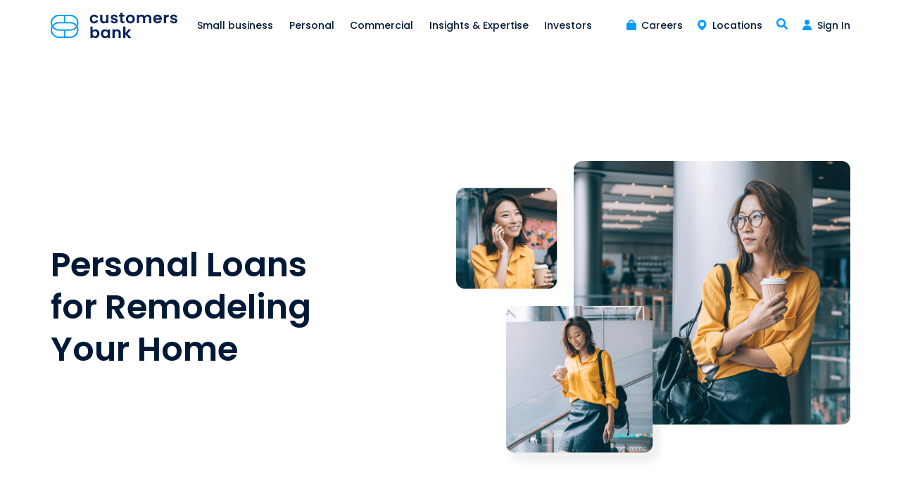

--- FILE ---
content_type: text/html; charset=utf-8
request_url: https://www.google.com/recaptcha/api2/anchor?ar=1&k=6Lc-0d0pAAAAACmEHCUsFNiHCLJidt8ttekf7uxb&co=aHR0cHM6Ly93d3cuY3VzdG9tZXJzYmFuay5jb206NDQz&hl=en&v=7gg7H51Q-naNfhmCP3_R47ho&size=invisible&anchor-ms=20000&execute-ms=30000&cb=gk8ebe1kj8eg
body_size: 47996
content:
<!DOCTYPE HTML><html dir="ltr" lang="en"><head><meta http-equiv="Content-Type" content="text/html; charset=UTF-8">
<meta http-equiv="X-UA-Compatible" content="IE=edge">
<title>reCAPTCHA</title>
<style type="text/css">
/* cyrillic-ext */
@font-face {
  font-family: 'Roboto';
  font-style: normal;
  font-weight: 400;
  font-stretch: 100%;
  src: url(//fonts.gstatic.com/s/roboto/v48/KFO7CnqEu92Fr1ME7kSn66aGLdTylUAMa3GUBHMdazTgWw.woff2) format('woff2');
  unicode-range: U+0460-052F, U+1C80-1C8A, U+20B4, U+2DE0-2DFF, U+A640-A69F, U+FE2E-FE2F;
}
/* cyrillic */
@font-face {
  font-family: 'Roboto';
  font-style: normal;
  font-weight: 400;
  font-stretch: 100%;
  src: url(//fonts.gstatic.com/s/roboto/v48/KFO7CnqEu92Fr1ME7kSn66aGLdTylUAMa3iUBHMdazTgWw.woff2) format('woff2');
  unicode-range: U+0301, U+0400-045F, U+0490-0491, U+04B0-04B1, U+2116;
}
/* greek-ext */
@font-face {
  font-family: 'Roboto';
  font-style: normal;
  font-weight: 400;
  font-stretch: 100%;
  src: url(//fonts.gstatic.com/s/roboto/v48/KFO7CnqEu92Fr1ME7kSn66aGLdTylUAMa3CUBHMdazTgWw.woff2) format('woff2');
  unicode-range: U+1F00-1FFF;
}
/* greek */
@font-face {
  font-family: 'Roboto';
  font-style: normal;
  font-weight: 400;
  font-stretch: 100%;
  src: url(//fonts.gstatic.com/s/roboto/v48/KFO7CnqEu92Fr1ME7kSn66aGLdTylUAMa3-UBHMdazTgWw.woff2) format('woff2');
  unicode-range: U+0370-0377, U+037A-037F, U+0384-038A, U+038C, U+038E-03A1, U+03A3-03FF;
}
/* math */
@font-face {
  font-family: 'Roboto';
  font-style: normal;
  font-weight: 400;
  font-stretch: 100%;
  src: url(//fonts.gstatic.com/s/roboto/v48/KFO7CnqEu92Fr1ME7kSn66aGLdTylUAMawCUBHMdazTgWw.woff2) format('woff2');
  unicode-range: U+0302-0303, U+0305, U+0307-0308, U+0310, U+0312, U+0315, U+031A, U+0326-0327, U+032C, U+032F-0330, U+0332-0333, U+0338, U+033A, U+0346, U+034D, U+0391-03A1, U+03A3-03A9, U+03B1-03C9, U+03D1, U+03D5-03D6, U+03F0-03F1, U+03F4-03F5, U+2016-2017, U+2034-2038, U+203C, U+2040, U+2043, U+2047, U+2050, U+2057, U+205F, U+2070-2071, U+2074-208E, U+2090-209C, U+20D0-20DC, U+20E1, U+20E5-20EF, U+2100-2112, U+2114-2115, U+2117-2121, U+2123-214F, U+2190, U+2192, U+2194-21AE, U+21B0-21E5, U+21F1-21F2, U+21F4-2211, U+2213-2214, U+2216-22FF, U+2308-230B, U+2310, U+2319, U+231C-2321, U+2336-237A, U+237C, U+2395, U+239B-23B7, U+23D0, U+23DC-23E1, U+2474-2475, U+25AF, U+25B3, U+25B7, U+25BD, U+25C1, U+25CA, U+25CC, U+25FB, U+266D-266F, U+27C0-27FF, U+2900-2AFF, U+2B0E-2B11, U+2B30-2B4C, U+2BFE, U+3030, U+FF5B, U+FF5D, U+1D400-1D7FF, U+1EE00-1EEFF;
}
/* symbols */
@font-face {
  font-family: 'Roboto';
  font-style: normal;
  font-weight: 400;
  font-stretch: 100%;
  src: url(//fonts.gstatic.com/s/roboto/v48/KFO7CnqEu92Fr1ME7kSn66aGLdTylUAMaxKUBHMdazTgWw.woff2) format('woff2');
  unicode-range: U+0001-000C, U+000E-001F, U+007F-009F, U+20DD-20E0, U+20E2-20E4, U+2150-218F, U+2190, U+2192, U+2194-2199, U+21AF, U+21E6-21F0, U+21F3, U+2218-2219, U+2299, U+22C4-22C6, U+2300-243F, U+2440-244A, U+2460-24FF, U+25A0-27BF, U+2800-28FF, U+2921-2922, U+2981, U+29BF, U+29EB, U+2B00-2BFF, U+4DC0-4DFF, U+FFF9-FFFB, U+10140-1018E, U+10190-1019C, U+101A0, U+101D0-101FD, U+102E0-102FB, U+10E60-10E7E, U+1D2C0-1D2D3, U+1D2E0-1D37F, U+1F000-1F0FF, U+1F100-1F1AD, U+1F1E6-1F1FF, U+1F30D-1F30F, U+1F315, U+1F31C, U+1F31E, U+1F320-1F32C, U+1F336, U+1F378, U+1F37D, U+1F382, U+1F393-1F39F, U+1F3A7-1F3A8, U+1F3AC-1F3AF, U+1F3C2, U+1F3C4-1F3C6, U+1F3CA-1F3CE, U+1F3D4-1F3E0, U+1F3ED, U+1F3F1-1F3F3, U+1F3F5-1F3F7, U+1F408, U+1F415, U+1F41F, U+1F426, U+1F43F, U+1F441-1F442, U+1F444, U+1F446-1F449, U+1F44C-1F44E, U+1F453, U+1F46A, U+1F47D, U+1F4A3, U+1F4B0, U+1F4B3, U+1F4B9, U+1F4BB, U+1F4BF, U+1F4C8-1F4CB, U+1F4D6, U+1F4DA, U+1F4DF, U+1F4E3-1F4E6, U+1F4EA-1F4ED, U+1F4F7, U+1F4F9-1F4FB, U+1F4FD-1F4FE, U+1F503, U+1F507-1F50B, U+1F50D, U+1F512-1F513, U+1F53E-1F54A, U+1F54F-1F5FA, U+1F610, U+1F650-1F67F, U+1F687, U+1F68D, U+1F691, U+1F694, U+1F698, U+1F6AD, U+1F6B2, U+1F6B9-1F6BA, U+1F6BC, U+1F6C6-1F6CF, U+1F6D3-1F6D7, U+1F6E0-1F6EA, U+1F6F0-1F6F3, U+1F6F7-1F6FC, U+1F700-1F7FF, U+1F800-1F80B, U+1F810-1F847, U+1F850-1F859, U+1F860-1F887, U+1F890-1F8AD, U+1F8B0-1F8BB, U+1F8C0-1F8C1, U+1F900-1F90B, U+1F93B, U+1F946, U+1F984, U+1F996, U+1F9E9, U+1FA00-1FA6F, U+1FA70-1FA7C, U+1FA80-1FA89, U+1FA8F-1FAC6, U+1FACE-1FADC, U+1FADF-1FAE9, U+1FAF0-1FAF8, U+1FB00-1FBFF;
}
/* vietnamese */
@font-face {
  font-family: 'Roboto';
  font-style: normal;
  font-weight: 400;
  font-stretch: 100%;
  src: url(//fonts.gstatic.com/s/roboto/v48/KFO7CnqEu92Fr1ME7kSn66aGLdTylUAMa3OUBHMdazTgWw.woff2) format('woff2');
  unicode-range: U+0102-0103, U+0110-0111, U+0128-0129, U+0168-0169, U+01A0-01A1, U+01AF-01B0, U+0300-0301, U+0303-0304, U+0308-0309, U+0323, U+0329, U+1EA0-1EF9, U+20AB;
}
/* latin-ext */
@font-face {
  font-family: 'Roboto';
  font-style: normal;
  font-weight: 400;
  font-stretch: 100%;
  src: url(//fonts.gstatic.com/s/roboto/v48/KFO7CnqEu92Fr1ME7kSn66aGLdTylUAMa3KUBHMdazTgWw.woff2) format('woff2');
  unicode-range: U+0100-02BA, U+02BD-02C5, U+02C7-02CC, U+02CE-02D7, U+02DD-02FF, U+0304, U+0308, U+0329, U+1D00-1DBF, U+1E00-1E9F, U+1EF2-1EFF, U+2020, U+20A0-20AB, U+20AD-20C0, U+2113, U+2C60-2C7F, U+A720-A7FF;
}
/* latin */
@font-face {
  font-family: 'Roboto';
  font-style: normal;
  font-weight: 400;
  font-stretch: 100%;
  src: url(//fonts.gstatic.com/s/roboto/v48/KFO7CnqEu92Fr1ME7kSn66aGLdTylUAMa3yUBHMdazQ.woff2) format('woff2');
  unicode-range: U+0000-00FF, U+0131, U+0152-0153, U+02BB-02BC, U+02C6, U+02DA, U+02DC, U+0304, U+0308, U+0329, U+2000-206F, U+20AC, U+2122, U+2191, U+2193, U+2212, U+2215, U+FEFF, U+FFFD;
}
/* cyrillic-ext */
@font-face {
  font-family: 'Roboto';
  font-style: normal;
  font-weight: 500;
  font-stretch: 100%;
  src: url(//fonts.gstatic.com/s/roboto/v48/KFO7CnqEu92Fr1ME7kSn66aGLdTylUAMa3GUBHMdazTgWw.woff2) format('woff2');
  unicode-range: U+0460-052F, U+1C80-1C8A, U+20B4, U+2DE0-2DFF, U+A640-A69F, U+FE2E-FE2F;
}
/* cyrillic */
@font-face {
  font-family: 'Roboto';
  font-style: normal;
  font-weight: 500;
  font-stretch: 100%;
  src: url(//fonts.gstatic.com/s/roboto/v48/KFO7CnqEu92Fr1ME7kSn66aGLdTylUAMa3iUBHMdazTgWw.woff2) format('woff2');
  unicode-range: U+0301, U+0400-045F, U+0490-0491, U+04B0-04B1, U+2116;
}
/* greek-ext */
@font-face {
  font-family: 'Roboto';
  font-style: normal;
  font-weight: 500;
  font-stretch: 100%;
  src: url(//fonts.gstatic.com/s/roboto/v48/KFO7CnqEu92Fr1ME7kSn66aGLdTylUAMa3CUBHMdazTgWw.woff2) format('woff2');
  unicode-range: U+1F00-1FFF;
}
/* greek */
@font-face {
  font-family: 'Roboto';
  font-style: normal;
  font-weight: 500;
  font-stretch: 100%;
  src: url(//fonts.gstatic.com/s/roboto/v48/KFO7CnqEu92Fr1ME7kSn66aGLdTylUAMa3-UBHMdazTgWw.woff2) format('woff2');
  unicode-range: U+0370-0377, U+037A-037F, U+0384-038A, U+038C, U+038E-03A1, U+03A3-03FF;
}
/* math */
@font-face {
  font-family: 'Roboto';
  font-style: normal;
  font-weight: 500;
  font-stretch: 100%;
  src: url(//fonts.gstatic.com/s/roboto/v48/KFO7CnqEu92Fr1ME7kSn66aGLdTylUAMawCUBHMdazTgWw.woff2) format('woff2');
  unicode-range: U+0302-0303, U+0305, U+0307-0308, U+0310, U+0312, U+0315, U+031A, U+0326-0327, U+032C, U+032F-0330, U+0332-0333, U+0338, U+033A, U+0346, U+034D, U+0391-03A1, U+03A3-03A9, U+03B1-03C9, U+03D1, U+03D5-03D6, U+03F0-03F1, U+03F4-03F5, U+2016-2017, U+2034-2038, U+203C, U+2040, U+2043, U+2047, U+2050, U+2057, U+205F, U+2070-2071, U+2074-208E, U+2090-209C, U+20D0-20DC, U+20E1, U+20E5-20EF, U+2100-2112, U+2114-2115, U+2117-2121, U+2123-214F, U+2190, U+2192, U+2194-21AE, U+21B0-21E5, U+21F1-21F2, U+21F4-2211, U+2213-2214, U+2216-22FF, U+2308-230B, U+2310, U+2319, U+231C-2321, U+2336-237A, U+237C, U+2395, U+239B-23B7, U+23D0, U+23DC-23E1, U+2474-2475, U+25AF, U+25B3, U+25B7, U+25BD, U+25C1, U+25CA, U+25CC, U+25FB, U+266D-266F, U+27C0-27FF, U+2900-2AFF, U+2B0E-2B11, U+2B30-2B4C, U+2BFE, U+3030, U+FF5B, U+FF5D, U+1D400-1D7FF, U+1EE00-1EEFF;
}
/* symbols */
@font-face {
  font-family: 'Roboto';
  font-style: normal;
  font-weight: 500;
  font-stretch: 100%;
  src: url(//fonts.gstatic.com/s/roboto/v48/KFO7CnqEu92Fr1ME7kSn66aGLdTylUAMaxKUBHMdazTgWw.woff2) format('woff2');
  unicode-range: U+0001-000C, U+000E-001F, U+007F-009F, U+20DD-20E0, U+20E2-20E4, U+2150-218F, U+2190, U+2192, U+2194-2199, U+21AF, U+21E6-21F0, U+21F3, U+2218-2219, U+2299, U+22C4-22C6, U+2300-243F, U+2440-244A, U+2460-24FF, U+25A0-27BF, U+2800-28FF, U+2921-2922, U+2981, U+29BF, U+29EB, U+2B00-2BFF, U+4DC0-4DFF, U+FFF9-FFFB, U+10140-1018E, U+10190-1019C, U+101A0, U+101D0-101FD, U+102E0-102FB, U+10E60-10E7E, U+1D2C0-1D2D3, U+1D2E0-1D37F, U+1F000-1F0FF, U+1F100-1F1AD, U+1F1E6-1F1FF, U+1F30D-1F30F, U+1F315, U+1F31C, U+1F31E, U+1F320-1F32C, U+1F336, U+1F378, U+1F37D, U+1F382, U+1F393-1F39F, U+1F3A7-1F3A8, U+1F3AC-1F3AF, U+1F3C2, U+1F3C4-1F3C6, U+1F3CA-1F3CE, U+1F3D4-1F3E0, U+1F3ED, U+1F3F1-1F3F3, U+1F3F5-1F3F7, U+1F408, U+1F415, U+1F41F, U+1F426, U+1F43F, U+1F441-1F442, U+1F444, U+1F446-1F449, U+1F44C-1F44E, U+1F453, U+1F46A, U+1F47D, U+1F4A3, U+1F4B0, U+1F4B3, U+1F4B9, U+1F4BB, U+1F4BF, U+1F4C8-1F4CB, U+1F4D6, U+1F4DA, U+1F4DF, U+1F4E3-1F4E6, U+1F4EA-1F4ED, U+1F4F7, U+1F4F9-1F4FB, U+1F4FD-1F4FE, U+1F503, U+1F507-1F50B, U+1F50D, U+1F512-1F513, U+1F53E-1F54A, U+1F54F-1F5FA, U+1F610, U+1F650-1F67F, U+1F687, U+1F68D, U+1F691, U+1F694, U+1F698, U+1F6AD, U+1F6B2, U+1F6B9-1F6BA, U+1F6BC, U+1F6C6-1F6CF, U+1F6D3-1F6D7, U+1F6E0-1F6EA, U+1F6F0-1F6F3, U+1F6F7-1F6FC, U+1F700-1F7FF, U+1F800-1F80B, U+1F810-1F847, U+1F850-1F859, U+1F860-1F887, U+1F890-1F8AD, U+1F8B0-1F8BB, U+1F8C0-1F8C1, U+1F900-1F90B, U+1F93B, U+1F946, U+1F984, U+1F996, U+1F9E9, U+1FA00-1FA6F, U+1FA70-1FA7C, U+1FA80-1FA89, U+1FA8F-1FAC6, U+1FACE-1FADC, U+1FADF-1FAE9, U+1FAF0-1FAF8, U+1FB00-1FBFF;
}
/* vietnamese */
@font-face {
  font-family: 'Roboto';
  font-style: normal;
  font-weight: 500;
  font-stretch: 100%;
  src: url(//fonts.gstatic.com/s/roboto/v48/KFO7CnqEu92Fr1ME7kSn66aGLdTylUAMa3OUBHMdazTgWw.woff2) format('woff2');
  unicode-range: U+0102-0103, U+0110-0111, U+0128-0129, U+0168-0169, U+01A0-01A1, U+01AF-01B0, U+0300-0301, U+0303-0304, U+0308-0309, U+0323, U+0329, U+1EA0-1EF9, U+20AB;
}
/* latin-ext */
@font-face {
  font-family: 'Roboto';
  font-style: normal;
  font-weight: 500;
  font-stretch: 100%;
  src: url(//fonts.gstatic.com/s/roboto/v48/KFO7CnqEu92Fr1ME7kSn66aGLdTylUAMa3KUBHMdazTgWw.woff2) format('woff2');
  unicode-range: U+0100-02BA, U+02BD-02C5, U+02C7-02CC, U+02CE-02D7, U+02DD-02FF, U+0304, U+0308, U+0329, U+1D00-1DBF, U+1E00-1E9F, U+1EF2-1EFF, U+2020, U+20A0-20AB, U+20AD-20C0, U+2113, U+2C60-2C7F, U+A720-A7FF;
}
/* latin */
@font-face {
  font-family: 'Roboto';
  font-style: normal;
  font-weight: 500;
  font-stretch: 100%;
  src: url(//fonts.gstatic.com/s/roboto/v48/KFO7CnqEu92Fr1ME7kSn66aGLdTylUAMa3yUBHMdazQ.woff2) format('woff2');
  unicode-range: U+0000-00FF, U+0131, U+0152-0153, U+02BB-02BC, U+02C6, U+02DA, U+02DC, U+0304, U+0308, U+0329, U+2000-206F, U+20AC, U+2122, U+2191, U+2193, U+2212, U+2215, U+FEFF, U+FFFD;
}
/* cyrillic-ext */
@font-face {
  font-family: 'Roboto';
  font-style: normal;
  font-weight: 900;
  font-stretch: 100%;
  src: url(//fonts.gstatic.com/s/roboto/v48/KFO7CnqEu92Fr1ME7kSn66aGLdTylUAMa3GUBHMdazTgWw.woff2) format('woff2');
  unicode-range: U+0460-052F, U+1C80-1C8A, U+20B4, U+2DE0-2DFF, U+A640-A69F, U+FE2E-FE2F;
}
/* cyrillic */
@font-face {
  font-family: 'Roboto';
  font-style: normal;
  font-weight: 900;
  font-stretch: 100%;
  src: url(//fonts.gstatic.com/s/roboto/v48/KFO7CnqEu92Fr1ME7kSn66aGLdTylUAMa3iUBHMdazTgWw.woff2) format('woff2');
  unicode-range: U+0301, U+0400-045F, U+0490-0491, U+04B0-04B1, U+2116;
}
/* greek-ext */
@font-face {
  font-family: 'Roboto';
  font-style: normal;
  font-weight: 900;
  font-stretch: 100%;
  src: url(//fonts.gstatic.com/s/roboto/v48/KFO7CnqEu92Fr1ME7kSn66aGLdTylUAMa3CUBHMdazTgWw.woff2) format('woff2');
  unicode-range: U+1F00-1FFF;
}
/* greek */
@font-face {
  font-family: 'Roboto';
  font-style: normal;
  font-weight: 900;
  font-stretch: 100%;
  src: url(//fonts.gstatic.com/s/roboto/v48/KFO7CnqEu92Fr1ME7kSn66aGLdTylUAMa3-UBHMdazTgWw.woff2) format('woff2');
  unicode-range: U+0370-0377, U+037A-037F, U+0384-038A, U+038C, U+038E-03A1, U+03A3-03FF;
}
/* math */
@font-face {
  font-family: 'Roboto';
  font-style: normal;
  font-weight: 900;
  font-stretch: 100%;
  src: url(//fonts.gstatic.com/s/roboto/v48/KFO7CnqEu92Fr1ME7kSn66aGLdTylUAMawCUBHMdazTgWw.woff2) format('woff2');
  unicode-range: U+0302-0303, U+0305, U+0307-0308, U+0310, U+0312, U+0315, U+031A, U+0326-0327, U+032C, U+032F-0330, U+0332-0333, U+0338, U+033A, U+0346, U+034D, U+0391-03A1, U+03A3-03A9, U+03B1-03C9, U+03D1, U+03D5-03D6, U+03F0-03F1, U+03F4-03F5, U+2016-2017, U+2034-2038, U+203C, U+2040, U+2043, U+2047, U+2050, U+2057, U+205F, U+2070-2071, U+2074-208E, U+2090-209C, U+20D0-20DC, U+20E1, U+20E5-20EF, U+2100-2112, U+2114-2115, U+2117-2121, U+2123-214F, U+2190, U+2192, U+2194-21AE, U+21B0-21E5, U+21F1-21F2, U+21F4-2211, U+2213-2214, U+2216-22FF, U+2308-230B, U+2310, U+2319, U+231C-2321, U+2336-237A, U+237C, U+2395, U+239B-23B7, U+23D0, U+23DC-23E1, U+2474-2475, U+25AF, U+25B3, U+25B7, U+25BD, U+25C1, U+25CA, U+25CC, U+25FB, U+266D-266F, U+27C0-27FF, U+2900-2AFF, U+2B0E-2B11, U+2B30-2B4C, U+2BFE, U+3030, U+FF5B, U+FF5D, U+1D400-1D7FF, U+1EE00-1EEFF;
}
/* symbols */
@font-face {
  font-family: 'Roboto';
  font-style: normal;
  font-weight: 900;
  font-stretch: 100%;
  src: url(//fonts.gstatic.com/s/roboto/v48/KFO7CnqEu92Fr1ME7kSn66aGLdTylUAMaxKUBHMdazTgWw.woff2) format('woff2');
  unicode-range: U+0001-000C, U+000E-001F, U+007F-009F, U+20DD-20E0, U+20E2-20E4, U+2150-218F, U+2190, U+2192, U+2194-2199, U+21AF, U+21E6-21F0, U+21F3, U+2218-2219, U+2299, U+22C4-22C6, U+2300-243F, U+2440-244A, U+2460-24FF, U+25A0-27BF, U+2800-28FF, U+2921-2922, U+2981, U+29BF, U+29EB, U+2B00-2BFF, U+4DC0-4DFF, U+FFF9-FFFB, U+10140-1018E, U+10190-1019C, U+101A0, U+101D0-101FD, U+102E0-102FB, U+10E60-10E7E, U+1D2C0-1D2D3, U+1D2E0-1D37F, U+1F000-1F0FF, U+1F100-1F1AD, U+1F1E6-1F1FF, U+1F30D-1F30F, U+1F315, U+1F31C, U+1F31E, U+1F320-1F32C, U+1F336, U+1F378, U+1F37D, U+1F382, U+1F393-1F39F, U+1F3A7-1F3A8, U+1F3AC-1F3AF, U+1F3C2, U+1F3C4-1F3C6, U+1F3CA-1F3CE, U+1F3D4-1F3E0, U+1F3ED, U+1F3F1-1F3F3, U+1F3F5-1F3F7, U+1F408, U+1F415, U+1F41F, U+1F426, U+1F43F, U+1F441-1F442, U+1F444, U+1F446-1F449, U+1F44C-1F44E, U+1F453, U+1F46A, U+1F47D, U+1F4A3, U+1F4B0, U+1F4B3, U+1F4B9, U+1F4BB, U+1F4BF, U+1F4C8-1F4CB, U+1F4D6, U+1F4DA, U+1F4DF, U+1F4E3-1F4E6, U+1F4EA-1F4ED, U+1F4F7, U+1F4F9-1F4FB, U+1F4FD-1F4FE, U+1F503, U+1F507-1F50B, U+1F50D, U+1F512-1F513, U+1F53E-1F54A, U+1F54F-1F5FA, U+1F610, U+1F650-1F67F, U+1F687, U+1F68D, U+1F691, U+1F694, U+1F698, U+1F6AD, U+1F6B2, U+1F6B9-1F6BA, U+1F6BC, U+1F6C6-1F6CF, U+1F6D3-1F6D7, U+1F6E0-1F6EA, U+1F6F0-1F6F3, U+1F6F7-1F6FC, U+1F700-1F7FF, U+1F800-1F80B, U+1F810-1F847, U+1F850-1F859, U+1F860-1F887, U+1F890-1F8AD, U+1F8B0-1F8BB, U+1F8C0-1F8C1, U+1F900-1F90B, U+1F93B, U+1F946, U+1F984, U+1F996, U+1F9E9, U+1FA00-1FA6F, U+1FA70-1FA7C, U+1FA80-1FA89, U+1FA8F-1FAC6, U+1FACE-1FADC, U+1FADF-1FAE9, U+1FAF0-1FAF8, U+1FB00-1FBFF;
}
/* vietnamese */
@font-face {
  font-family: 'Roboto';
  font-style: normal;
  font-weight: 900;
  font-stretch: 100%;
  src: url(//fonts.gstatic.com/s/roboto/v48/KFO7CnqEu92Fr1ME7kSn66aGLdTylUAMa3OUBHMdazTgWw.woff2) format('woff2');
  unicode-range: U+0102-0103, U+0110-0111, U+0128-0129, U+0168-0169, U+01A0-01A1, U+01AF-01B0, U+0300-0301, U+0303-0304, U+0308-0309, U+0323, U+0329, U+1EA0-1EF9, U+20AB;
}
/* latin-ext */
@font-face {
  font-family: 'Roboto';
  font-style: normal;
  font-weight: 900;
  font-stretch: 100%;
  src: url(//fonts.gstatic.com/s/roboto/v48/KFO7CnqEu92Fr1ME7kSn66aGLdTylUAMa3KUBHMdazTgWw.woff2) format('woff2');
  unicode-range: U+0100-02BA, U+02BD-02C5, U+02C7-02CC, U+02CE-02D7, U+02DD-02FF, U+0304, U+0308, U+0329, U+1D00-1DBF, U+1E00-1E9F, U+1EF2-1EFF, U+2020, U+20A0-20AB, U+20AD-20C0, U+2113, U+2C60-2C7F, U+A720-A7FF;
}
/* latin */
@font-face {
  font-family: 'Roboto';
  font-style: normal;
  font-weight: 900;
  font-stretch: 100%;
  src: url(//fonts.gstatic.com/s/roboto/v48/KFO7CnqEu92Fr1ME7kSn66aGLdTylUAMa3yUBHMdazQ.woff2) format('woff2');
  unicode-range: U+0000-00FF, U+0131, U+0152-0153, U+02BB-02BC, U+02C6, U+02DA, U+02DC, U+0304, U+0308, U+0329, U+2000-206F, U+20AC, U+2122, U+2191, U+2193, U+2212, U+2215, U+FEFF, U+FFFD;
}

</style>
<link rel="stylesheet" type="text/css" href="https://www.gstatic.com/recaptcha/releases/7gg7H51Q-naNfhmCP3_R47ho/styles__ltr.css">
<script nonce="32DwqTNOo1UntFT_wFDsqw" type="text/javascript">window['__recaptcha_api'] = 'https://www.google.com/recaptcha/api2/';</script>
<script type="text/javascript" src="https://www.gstatic.com/recaptcha/releases/7gg7H51Q-naNfhmCP3_R47ho/recaptcha__en.js" nonce="32DwqTNOo1UntFT_wFDsqw">
      
    </script></head>
<body><div id="rc-anchor-alert" class="rc-anchor-alert"></div>
<input type="hidden" id="recaptcha-token" value="[base64]">
<script type="text/javascript" nonce="32DwqTNOo1UntFT_wFDsqw">
      recaptcha.anchor.Main.init("[\x22ainput\x22,[\x22bgdata\x22,\x22\x22,\[base64]/[base64]/bmV3IFpbdF0obVswXSk6Sz09Mj9uZXcgWlt0XShtWzBdLG1bMV0pOks9PTM/bmV3IFpbdF0obVswXSxtWzFdLG1bMl0pOks9PTQ/[base64]/[base64]/[base64]/[base64]/[base64]/[base64]/[base64]/[base64]/[base64]/[base64]/[base64]/[base64]/[base64]/[base64]\\u003d\\u003d\x22,\[base64]\\u003d\\u003d\x22,\x22wrvDoMK0woDDvFfCjS8TTTHCpcKiTiA9wothwo9Sw7/DjRdTB8KHVnQkXUPCqMK2wqDDrGVxwoEyI0kYHjRQw4tMBj4Sw6hYw5QuZxJwwo/DgsKsw5PChsKHwoVVLMOwwqvCosKZLhPDhGPCmMOEJsOwZMOFw5PDm8K4VjBncl/[base64]/CkMOXK8K5AsOJMMKiw5vChcK6w6BpKidvw4PDk8Ouw7fDn8KZw4AwbMKaR8OBw79LwrnDgXHCmsKNw5/CjnrDlE13AAnDqcKcw7Mdw5bDjWTCpsOJd8KrP8Kmw6jDp8Ozw4B1wpfChirCuMKXw4TCkGDCvMOcNsOsKMOGchjClcKAdMK8HlZIwqN/w4HDgF3Dn8OYw7BAwrEYQX15w7HDusO4w6vDkMOpwpHDtMKvw7I1wr9xIcKAf8Ohw63CvMKxw5HDisKEwrUNw6DDjRJAeWEUZMO2w7cRw6TCrHzDtS7Du8OSwqHDgwrCqsOMwptIw4rDpG/DtDMqw5RNEMKtYcKFcXfDusK+wrc3H8KVXyQKcsKVwphWw4vCmWHDl8O8w70COk4tw6QSVWJyw5hLcsObMnPDj8KNU3LCkMKwL8KvMD7CkB/[base64]/CnsKkUsKtw65hwqDDtjvCoBAlEyjDhUPCgSI/w5g7w7dZbFPCucOKw6DCuMKiwpgkw57Dg8O8w5wbwqkcRcOUOMO/PcK/SMO/wqfCkMOxw6PDv8KlFBEWBhNSwoTCvcK0AVzCoV9mJcO/JMObw6PCm8K4KsOjbMKBw5nDlMO0wrnDvcOzOSoMw65jwrcdC8OGHMOMYsOjw5hqH8KfLxDCqnnDj8KiwpQUDVrCiHrDtMKuVsOyY8KrO8OOw51xOMKzcTIybzjDqWfChMKww4tlVFfDtg5fYHVPeykzA8O4wqrCncO/[base64]/[base64]/CtGE1EGUBw5HDgkzChz16JEgdDMONcMKNb2jDm8OKPW4NWDLDlk3DtMOKw7wnwr7DvMK9wqknw4gyw7jCu1/Dr8KOb1bCh1PCmmMWw63DrMKQw6tEAMKFwpPCjGUXwqTCoMOTw49Uw5XCslM2OsOnW3vDkcOLOcKIw6QSw6puLWnDh8OZO3nCjklwwoIIEMOBwofDtQvCncKNwrFww4XDnTEYwr0Lw5zDlx/DpFzDj8KSw43CjAnDkcKDwobChMOowoY2w4/DpCFeeXRkwp9OQcKmasKRIsOpwpVfaAPCjlHDkTXDk8KlJGXDq8KSwpvChQgww5jCm8OvMwDCnFVoTcKidynDpGQuP29fBsOBL2kobHPDpXHDu0fCrsKFw5XDp8OYTcOkD1nDhMKBRFJ4MsKXw7J3MCbDm1FqN8KUw6LCpsOsQcOWwqjCkVDDkcOCw504wq/DjTvDi8Oaw6pMwpkewqnDvcKfJcOfw7IswqHDukDDjjdCw7LDsSjClgrDhMOwIMO6SMOzLl1Iwopkwr8FwqXDmTRHRigpwpp6AsKPDFhAwr/CsWgqDBfCmcOKVcOZwr5tw5XDmsOJW8OTw6rDs8K8XyPDssKkW8OAw4/[base64]/CpMOXSw7DqkZtFjLDh8K/Zg07eSnDlMOxfSdtaMOHw5hCRcO3wq/[base64]/[base64]/CknoJF8OXU3thQ8KOFcOawqTCh8OFw5jDgnQ2b8KOwqzCq8OcOivCjRlRwqLDvcOqRMK4CxVkw4TDngNhagwAwqscwqUYbcODFcOAMALDvsK6eHDDs8OfIUrDu8OBSTx7CGo8XsKmw4c/[base64]/Dk8OCw4EHDsOswq7DvcO3wrMuB3wsS8KXw611HcKOWgnCn3/DrlELVcOcw5/[base64]/w7VzwojDoG/[base64]/Chy/DkUodwpJyGSrCn8OhBGbDusOrbELDrMKywqM3UHlrRkEHHy3Dn8OIw4bClxvCucOfccKbwroxwpg0S8Onwqd0wrjCtMKtMcKDw5JFwppcQcKcY8OZw4w0cMKBYcOYw4pMw6wlDSldWFEGSsKOwo/[base64]/[base64]/DtgAzYlcww5PDoCLDiwDDjX7Co8OswrPDvMOqAsKvP8Oxw5M3G3FcXMKww7nCicKPZcO1A01WA8Oxw6kaw5nCsXofwrPCqMKzwpAzw6hbw5nCtXXDsWjCvR/Cj8KVRMOVTS4Qw5LDm3jCqUoyDx/DnxLCq8Oxw73DtcKZbDlpw53DicOqX03Ch8Kgwqpdw4oRcMK/MMKPLsO3w5sNY8K+w4N7w4PDrFtTSBxGF8Kxw5VsbcOcWWl/LFoaD8Kpf8Otw7IXwqYbw5B3X8OTa8KXKcO/D2HCtS5Gw5Fdw5XCqsKLeBRRKsKYwokwb3HDr2zCggjDnSIRdy3Dr3ofb8OhC8KhTAjCk8KlwofDgUHDp8OjwqdvXhEMwoRcwq7DvFxDw5LCh1MXZSvCs8OfLSEZw4dbwqEzw5rCgQJ1wovDkcK/[base64]/w5IIw57DkcKIw7PCplzCkcOVw4EWEDLDrsO4fCBmI8KYw69nw6BtJRNDwqw5woRMQhLDthJbHsKZFsKxfcKZwpgxw7gnwrnDrT9+YXnDkWZMw7VNFXtYDsKjwrXDnwMwOUzCu3/Do8OUJcOewqPDusO+cGMzG3B8STnDslvCsl3CnCccw7R7w5N+wp97TUIReMKqcjgjw7FPMBXCkMOtIWvCq8OQbsKTN8OSwprCv8Ohw7gyw5cQwqgkV8KxacKzw4bCs8OOwpI/WsKQw4xWw6HCo8ODMcOwwrNHwokJRllrA38jwprCqMK6f8KMw7Qqw4bDosKuG8Kcw5TCsjfCt3LDuzEQwoosBMOHwoHDvcKpw6vDsgbDqwwwGsK1XyBdw6/Dh8KpfcOPw6BawqFww4vDmSXDqMODRcO6bnR2w7Rpw5sBaEs8wrkiw6HCjB5pw4hQTMKRw4DDr8O3w41gPMOdEgZhwp52QcO6wpzClArCrWB+Kh9xw6cVwp/CtsKNw7fDhcKrwqbDqcK1csOHwobDnmVDGcKof8OiwolQw7XCv8KVUkTCtsONGAHDqcOHdMK3Ixhzw5vCvxHDrHvDvcK3w5DDt8K7flBUDMOKw6pAaU1SwoXDhCc/NMKXwoXClMK/GFfDiTNlYCfCoF3DusK7wpLCmTjCpsK5w6HCiWnCrBzDokItQsOPSmIiB3XDtzhUXVsuwpPCu8OWIHRCdRzCsMOkwqUtHDwTBQHDr8Ozw57DsMOtw5HDthDCosOOw5/[base64]/Ds1V2wpLDpsKrIiIJw4fDmibDqWpfwoViwoDDmG14GijChibDhQo/KmXDtxDDjFHDqnfDmw47PAdaJ3XDlhkkPEs2w7FmM8OFfHk3RwfDnUBtwqF7BMOhecOURmp4S8OcwoLCiXxKK8KOFsOmMsOpw40lw71Mw5PCjGAdwqFOwqXDhwzDvsOnI3jDsSMew6vCkMOFw4Ubw7V1wrZrHsKiwqZOw6bDlFLDqFM/[base64]/woxVw4XCtV0wMAEwwoTChMO2KcKEUxQ5w7vDqMOZw7XChcO4wpkvwr/Di8OlGMOnw5bChsOcNRYkw4DDl3fDgzrDvlTCpz/DqX3CqUwtZ08iwo9JwrDDp210wofCqsKrw4fDhcOAw6QVwpYFR8OFwrJjdEURw5chH8KpwoY/[base64]/DscKdwphNw7jCnS7DpQLCv8O5FgEsDsKxM8Kfw7DDhMKDAcK3bSpqXz5Nwr/[base64]/Cg8KAGsOuGT/DksOtCcOrwqDDuBRkwrjCjsOERMKqPMO5wqjCtXdzZw7CjjDCoQwow4ADw7vCksKSKMK3YcKCwq1CClRVwp7CucKiw7PCv8Okw7MBMwYYXsOKNMOqwotCf1NLwq5iw57DscOFw4gQw4DDqQc/wpjCiG0uw6PDtMOhPH7DscOQwpJGw77DsSvClXrDlcK4w79iwrvCt2rDlsOfw60PbsOuVEvDmsKXw4ZhIMKZMMK9woFEw40TCsOEw5Ziw5EYUkDDv2cLwr95UQPCqyltEF/CiAbCgGgJwp8tw6zDnEJiW8O3WsOgRxnCoMK1wqHCgk1dw5TDlMO2XMKvK8KCc1wtwrLDtcKKBsKmw48LwocmwqLDnznDu0kdRwIXV8OGwqAiasOdwq/CusKYw6FnUAcQw6DDvwnCk8OlS0dFFBPCtTTDlV15YU1uw7bDuW58ZcKNQsKSBRrCi8OwwqrDrxHDrsOhAk7DjMKtwqNgw4MhYDxZbynDtcKrFsOdcn9cEcO7wrhGwp7Dvg/Dt3MzwrbCmsOyHcKNM0fDjSNQw4NDwr7DrMK+SFjChXF5FsO9wozDsMOHbcONw6vCunnDrg4zc8KlbWVda8KSVcKYwoocw7cPw4PCmsKBw5LCp3Quw6zDgVd8bMOZwodpFcO9YnMtTMKVw4bDt8OIwo7Cv0LCu8OtwozCohrCuGPDgDnCicKsD0rDvynCtA/DtkI/wr1ww5JZwpjDlyc/wozDoll/w4vCpg/CkXbDgTjDtcKdw5tow5vDosKTDyPCoXbDvRJLFSjDnMOPw6vCjcOmPsOew6wlwqbCmg0Pw7zDp397b8OVw6XCuMKUR8KDwoxpw5/DtcOtf8OGwqrCsiLDgcOhYXhcEFV9w4bCixTCrMKzwqJYw7vCk8K9wpfCpMK0w60JOCYYwrQlwr9uJAwbYsK/LEvClRhZTcKBwpA6w7NZwqvCkgXCrMKeHUTCm8KvwqVlw7kIWMOtw6PCkUJ2B8K8wqtASlvCpw9qw6PDlyTDqsKFXcOUKMOfNMKdw7ACwrXDpsOmAMKAw5LCqsOFXyJqwqUnwqLDosOcS8Ovw7g6wpzChsK+wqskBlTCnsK6JMOBFMKrN2h/[base64]/[base64]/[base64]/wrpvLlMVw6XDksOTwojDisKAFsKPw4AiUcKDwoDDmRfCr8KYIsKfw4Bxw5HDiT0HbBbClMK4O2ZqW8OgCiJQMDDDuxvDjcOyw57DtyAQJRsZFDnCjMOpR8KgeBoowow2BsOsw5tJAMOPN8OuwrxCOnVVwrfDkMOeai/[base64]/wpU+w40mbMOQJMKcw4TDoMO3D2xcw53ChHEzf0xmVsKVbzhtwrTDo1nCh19gTcKXbcKSdTfCtRfDlMKdw6PCosO6w7wCGlPDkDNhwoNodE0PG8KmTFxyJnzClC5JQxJTZHJLYGQ8awnDmRQnccKNw4YJw4/CscO+HcO6w7Edw78hbnnCicOXwpJDHwnDpxtBwqDDgsKBJsOtwoxLKsKIwqrDvsOww47DqT7CgsKdw7ddaDTCmMKwasOeK8KEYk9nEgdqIWjCpMK3w4fCjTzDjMKVwpJDWsObwpFiCcKXXcOZFsOXM0/CpxrDlMKrCUPDpcOwFnYiCcO/ChtVbsOTHy/[base64]/DvcOgKFLDtD8pw7LDjjTCnMOXBWlmw5fCvsOAwrwmw69vUE9qbjt7KMKLw6Vcwqwdw7/Dtyhmw4QGw6ojwqhDwpLCl8KnXMKaEHlGHcO2wpZ6GMO/w4bCg8Kqw6BaF8Ogw7ZTFkccc8K4cR3Co8K8wq53w7Rfw57Cp8OHBsKZcnHDp8O/wo4OH8OOYD58NsKSaA0jeGdnasK/Qk7CggzCqV9wF3zCqHd0wphqwpcVw7jCmsKHwpbCv8KDTsKUaW/DnxXDkBYzAcKwU8K+Vw0/wrHDgAJ2VcKqw79fwoQQw5ZLwosWw5rDq8KcXcO0T8KhdHAnw7d9w6EZwqfDg2QvRH3DkgI6D2Zbw645CR00wqokQQbDlcKcHR1lOk0yw5nDhRJXX8KNw5ARw4bClMO4DwRHw4PDlx9dw4Y9XHrCllBwFsO9w45zwr/[base64]/Cjjsaw4/DmMOJfMKgw5bDucKmw7/[base64]/w6fDiBvCscK5VMKtw6EwGcKbwrvDnVHDoxLCjcOtwoHCgQLDjMKVTcO+w7DCkm4wOsK7wpplMcOZXi1aQMK3w7EJwr9Ew6LDsGA/wofDklpuRVknBsKBASYeOUfDh1IPdFVIZzAMZmbDuRDDsVTCsW7CtMK6PRfDhj/DtGxBw4HCgRknwrEKw6jDs1zDrFdgdE3Cn24Jwq/[base64]/CiQHCo8OMw4XClcKPw7zDrXvCg8OOw4fDo8Kdwq/DpcKiGMOUZ3ACKGLCmsOTw5zDuzlNVEx9GMOYf0A6wr/Duj/DusObw4LDh8K7w6HDrDPDtBkSw5XDixnCmEE/wrfClMKqQcOKw4TDl8K3wpwYwodewozCnm0OwpABw7BfY8KUwrPDqsO7L8KGwpHClhzCjsKOwozCisKfa23CocOhw7QDwpxsw7Igw4Q/wqLDr3HCu8Kiw4XDp8KJw4HDmsOfw4VjwqHDhgnDjms+wr3Csi/CpMOmGgBdfhTDvHvCilgWG1lpw4zChMKnwqPDrsKUGMOAHgkpw6V3wo1Swq/CrsK1w4FqSsO1YVVgLMOYw6Itwq86YwtFw5QgVsOzw7A/[base64]/w4NuHMOUw5NPw6HChsKrwoRiwpAqKihEMcKFw4d/[base64]/wrc5b8KOW8Ozw4wSw789OBrCsHrCvMK4aMODbRUAwq0XYsKkDADCuG08R8OlL8KOW8KJQsOPw4HDusOew6LCj8KifMKJcsOTwpDClFskwpTDljfDs8KzdEPCg1opHcOSecOEwqfCiSowZsKCb8OxwptWGsO6DUMdGTHDkSQ4wpjDvsKDw7VjwoQ/DFp9WwfCs2bDg8KRw68MWWx7wpbDqwDDrlwcNQofLMKrwp1MFih6HsOjw6PDqcOxbsKMw7VSH0M4L8Oyw4IVA8Klw7rDuMKPAMONLnNcwqTDhyjClcOtOXvCtMO9BjIcw6TCjFfDm2vDlXovwr1lwroUw4xGw6fCgV/CknDDiSRjwqY4w6JawpLDmMKJwo/DgMKjMAzCvsOVSwBcw55Pwrw4wrxKw6RWP3cDwpLDl8OLw7nDjsKvw4InKW0pwr8Ae03CgcKhwqTDs8KDwqAlw4IWAGZZMzZvR2FUw4xkw4vCgsKAwqrDuRHDmMKcw6bDgD9Nwotvwo1ew7HDizjDo8Ktw6fDuMOAw6fCpx0XZsKIdMK3w7l5d8K/[base64]/DgT3CuMOtw4DCmjXDicOWUMKxN8KSw7YoZUsAw6FtwpQ8bhPDvX/Dk3fDkS3CkhPCucKpBMKCw5Jswr7DnkXDl8KewqBywpPDisOICFpiOMOGYMOEwpxewoxVwollFU/[base64]/CiC7DhkDCq8K7w4bCkS16wqgyfx1KN8K0PXfDq3Q+G0TCmsKWw53DrsKhIAjCicOcw6ITC8Kjw6XDpcOiw6/ChMKNVMOZw4xnwrMTwrzCjMKRwr7DusKnwq7DlsKKwrDCr25INDbDksO8R8KrP2lpwotywqPCg8Kcw4bDhyrCk8KdwpvChFtNKUY2KU7DoHzDgcOaw4VbwosbLsONwoPChcKaw6cxw7pDw65Kwqh2wox5D8OiJMKgEsKUecKZw4ATMMOyV8Obwo/DpADCt8OVJ17CrsOKw5lLwolOQlRecQPDnyFvwpjCosOqVWIywpXCsCvDsz8XScKjZW1NfgMuPcKGUWlCY8OrIsO1B0nDhcOLNHTDtMKhw4lxf23DpsKCw6fDtGfDkknCql5Rw7/CucKKLMODU8K+O23DtsOOR8OjwpLCjyTCijBbwo/[base64]/[base64]/CtMOow6xwbMKxw4psGMOcTjvCn1PCkkvCmxjConPCkANPY8O8fcOKw6YrAyYYMMK6wpLCtxY5c8K8w712LcK6LcKfwr4DwqJnwoQAw4LDj2jCvsO+esKiFMOvBA/DlMKuwrZ9P3fCmV5bw5EOw6bDoHQDw4IBXkVsRm/[base64]/Cqy1mwplzFsORbcK8wovDigQQUBfClXnDv0EZw78Aw5vDnQ1DX0F3NMKRw5tqw7RdwqY+w7bDnxvCpQfCrMKFwqDDqjQLdcKPwrvCgBc/TsK5w4TDtMK1wqTCsW3Cv24HTsODJ8O0IsKhwobCjMKgISsrwpjDk8O8JUMtOcOCBCPCvDsAwqIBAnRCL8KyTU/DkR7CisKzUcKCRFbCi0cmUMKzecKFw43CsUVYdMOCwprDtsKVw7jDlmZWw719b8ORw5AcBjnDnw9PO0NFwoQmwoweI8O2Gj1+S8Kac2zDrVMkIMO2w5ckw6TCk8KZcsKWw4zChcK+wqs/B2jCtsKiwqbDuWnCllVbwotSw7cxw5jDoH/Dt8OjQsKLwrUXB8K3c8O7wqJmG8KDwrNLw63DmsKWw6/CtQzCmFR9aMOIw446BTLCuMKOWsKSTsKfdyk5cknCscOICjcxJsKJbcOsw75gO13DqXobLzRqwqBOw6MlBMKUfsOMwqrDvy/CnwdSX3XCuxHDosK2CMKFbwdDw6cUYiPCvWt9wqEew6HDqsKqG1LCtFPDpcOaUcKeTsOWw7grd8O2IsKjVWbDu215HMOQwo3CsXwPwo/Dn8OubMKQesOeESBnw5sqwr5sw4kBJisuU3XCkBDCusOrCgk7w5zCqsOuwrbDh05Uw5c8wr/DoQ7DizgSwq/[base64]/CjxQ4FMKOwoMeNyrCg8KIEHzCmcOYEmtZSQjDswjCimpiw5gvV8KDaMKFw5vCiMKuJ2nCosOAwpHDrMKlw51sw5FxbsORwr7CrMKGw6DDtmXCpcKfC1xvQnvDj8K+wrocImcNwqPDmxhGZcOqwrAbXMOuUWnCuRrCoV3DsUc+CDbDhMOIwrBLPMOlIj/Cr8KkFVZQwpLDs8KuwoTDqlrDqH96w4AxVMKdOMO9dyU3w4XCq17DnsKAcj/CtUtrw7DDpMK7woAOFMOleULCjsK3RmjClVBkQcK8LcKdwozChsODYMKCbMOMDWN/worClMKWwoTDksKAJxXDlsO2w5RSAsKVw7/Ct8Kzw7lTGQ/Co8OJPCwCCgDDgMOEw47CjsKtQ0ZyKMOFAcO4w4MPwptDdXHDscOIw6YjwrjCrkrDvknDssKJa8KQbwI/GcO9wpt6wrfDvDPDuMOycsO/CA7DtMKOVcKWw7N7dh4ZMEREAsOjL37DtMOrd8Ozw7zDlsOPDMOGw5plwo/[base64]/ChcOjw6TDuU/DnsKWLVMww6Juw6kSMcOKwoF9ZGnCgT5Uw68ZAcOUc3fCsRPCkijCgXRvLsKWDsKnX8OqLsOaRMOTw68PI2lYPT/CucOSOS3DssKww7vDuR/CocOmw6M6ZinDtSrCmUpmwpEIUcKmZcO+wpFKUEYfY8OAwptIOsKsWyXDmgHDhic5KR8hYsKcwoV8YcO3wplIwrIvw5XCglZfwqx6dDvDgcOBXsORPgDDk1VpHlLDkkPDgsOzDsKNMDwCQHTDpMOjwoLDry/CgTcwwqbCtnDCucK7w5PDmMOBPcOdw5/Ct8KESw81IMKDwoLDuENCw77DmVrDscKdOUfDjX1gUn0Ywp7Ct3PCrMKkwoPCkEpzwpcBw7d2wq54XErDl03Dr8KRw4DCscKNEcK7X0hiPT7DgMOMQiTDuXJQwqDDtW8Rw40rJwduYDEPwqbCisKFfBBiwo/DkWZYw5dcwq7CjsKEdjDDu8KrwoLDiUDDrAZHw6fCqsKeBsKhwqTCisKQw7JXwptMC8ObCcOEH8KVwoXCg8KHwqDDgwzCjzbDsMOvEcKUwq3CoMKdbsK/wpIDQWHCvBXDgTZOwo3Dpkx0wrrDpsKUMcO8QMOeFH3DjW7ClsOVFMOSwpRZw7/[base64]/[base64]/[base64]/DggTCtGTDpH4NWH/[base64]/V8OjRVIkEcOxw64Awq7CjxhAwrcvwqdEwoPCgTdGJhtaNsKhwqbDtxrClcKewo7CggHCt1PDg0MAwpvCkjofwp/Dlz5DQcOTBGgAMMK2R8KsDCHCoMOMOMKVwqTDmMKeZhsJwoh+VTtIwrxFw5TCgcOgw43DrBXCvcKWw699EMOFVXzDn8ORXnYmwqPDg1bCosKHJsKDRkAvEhHDg8Otw6jDsnnCvx/Dt8OMwoAaM8OJwo3Cuz3DjiYWw51PUsK4w6PDp8Klw5XCu8OEXifDk8O5MRXClAZYIcKBw64KIFl4BTc+w4pow7ICLlwEwq/DpsOTaHbCqQQFSsOBRnfDjMKPVMOiwqgsKHvDmMK+YUrDpsKiI1w+YcKdTsOfAcKMw7fDu8OHw792I8O5AcKRwpsbJU/DvcK6XWTCuyJswrAdw4RkNCfCmXl0w4AXdR3Cty/CgMO+wqsiw4pWK8KfAMK6f8OsVsOfw6DCu8OPw5/[base64]/wq3Di8KqwrdaHMK/[base64]/wrLCu8KDK8OfworCkyzCosKVw6A0f8KqB2NfworCr8OZw5bCrxPDhkxww7XDg1AawqZew4/CtcObHwrCtcOUw5pXwrnChUoGRDTCi2zDucK0w4zCpcK+DcK3w7pxOcO/w63Ci8OXTxTDjg3DqW1QwozDoA3Cv8KqGzZeL3DCjsOZTcKjcgDCuXfCjcOHwqYhwqHChRzDoDNbw5XDgnTCljrDrsOoS8K2wrDDvgMPIWHDnkkiA8OMPMORWkNsIW/Dukc/PwXCixMxwqdpwpXDtcKpb8Ojw4PDmMOEwrrCmGtTAMKrSHLCtgEmw5DCnsK4c11faMKewpocw4ooFgXCkcKqAMKBRFDCun/DvsKZwodKOWsFQ1Ntw4JvwoJqwpPDrcKKw4LCiDnCohl1aMKkw4U4CkDCvMKswqZ9MCdrwpsKbsKBQQvDsSofw4PDui/CsGcnVCsPXB7DsQkLwr3Du8OxBzNgI8K4wooVXMKew4jDulJ/MkIYTMOvc8KzwpvDocOnwo4qw5fDig7DqsK3wqwhw49ew5UNB0DDqVIhw6XDrTLDtcOXacOnwqc1w4jDuMKVTMOWP8Krwr9iQm3CkhpxYMKSe8ObBMKZwrlTIm3Ck8OyRsKKw5nDuMOAwqYsPFBUw4bCjcKafMOvwpdzUVnDojLCv8O2AMKtJEkiw5/Di8KQw7kWFMOXwr5oF8OvwpBoGMK2wppPacKXOBEcwp0Zw6DCk8K1w5/[base64]/CpnDCmMK2wrrCulRSwrvCjl1Uw5XCgix8BSjCmjvDncKsw7stwp7Cs8Omw7vDgsKew6xkcTEZOMK/Gnsrw4jCn8OIMcOCP8OoHsKpw4fCuyllBcONcMOqwoFgw4DDuxrDrhDDnMKCwpXCmFBoCsKPDWp+Jh7Cq8OZwr0Uw7HCvsK1LH3DsRE7G8KOw6BCw4Ydwq54wqPDvMKfK3fDpMKnw7DCnkbClMKBZcO5wqlyw5LCt2zDssK3NMKBWHt+C8KQwqPDiFdob8K/fcOjwotRa8OWOjsRPsOyIMOwwp/DhCEYE1YOw7PCm8OgRHTCl8Kgw6fDngvCu0rDrwvCvQYuwpvCn8KNw5fDoQs4DHBVwr0rVcOWwqRRwqrDly/[base64]/cUcUTCvCnWfCncO4QMK/[base64]/[base64]/DvcKgwqNpNMKewpvCqsOhNQg4w5xsRBM6w7A6fsKOwrpawq17wpUxCsObd8KMw6U8WxhqUXzCgTxyNjfDt8KaKMKmP8OID8KxC3QnwpwdeHrDu3zCksO4w6rDiMOFwrdaPVHDk8KicwvDiTJdZmtOPMOaPMKMWcOsw5/CiQDCgsKHw6TDvEcuSSVWw6DDiMKxM8OrRMK9w58fwqTCjMKTXMKZwpI6wpTDhkpBF2BfwpjDoHBxTMOVw6o2w4XDmsOlSTVQAsK1IDbCgFTCr8O1LsKAZxHCt8O8w6PDuyfDrsOicBUpwqhFR0HDhklEwp8jLsOBwrU5VsOwXCbCn3tFwqk/w6HDi35WwqFePcO0dVbCvCrDrXFJe1NcwqIzwp3Cl0t8wrJDw6dEeDLDsMKNE8ONwpTCiH8sYBldHwPDk8KOw7fDjcK4w5dae8OmNW5xw4rDpCRWw7zDhcO9Oj/[base64]/CvsKCwqMhw6gkScO9XSxuw4PDihPCvSrDnGzDuF7CicKqAn1gwoQqw4LCgRvCusOQw7cOwolNAsOdwo/[base64]/Cr2rCrsKgwq/[base64]/[base64]/CjBPDljpawpvDsAEzRcORfG3CiDjDt8Kyw5ghHTZSw5cxLsOPcsKKMVcKOTPCgXzDlMKEOMK/[base64]/[base64]/ehfDusKNwo/CkDwww7jDisO2bVbDisO1IhjCkcOvDRbCs3sdwpnDtgrDhGhKw4NefcOhBXt6wpHChMKHwpPCq8K2wrDCtnhyE8KTwo/CgcKcO1Ekw5bDsT9gw4fDmVNzw5jDmsO5OknDq1TCp8KSDFZ3w7TCk8Osw50swo7Cr8OPwqptw7/CtcKYIXZKbxpzI8Kkw7bDjEgyw6IHG3/[base64]/[base64]/CimfDp8O3PMK4HcKdR8K0w6rDrcKPw6DCox7CqjthFVptSn3DscOrZ8O/FcKjJsKewo0EBkBnTGXCqwHCtHJwwojDmy9aS8OSwrfCksKcwox0w6JowofDisKKwrTCgsOWIsKQw5/[base64]/[base64]/Ci3clFMO+w50aC8O3wog1woLCu8OfMipWwqDCsljCrB/Diy7CsyIkC8OxE8OOwrkKw6vDnVRUwqXCqMKow7rCnzbCvC5yJgjCusO4w7kYEWhiNMKvw4vDijrDjDJ1Xx/[base64]/DgcONP1TDr8KuSsO5wo48XsKVA8OdMsKvMVtWwoU9U8O3Tm7DmzXDsVbCo8OTSUrCqE/[base64]/CqkdFw4bChcK5KmwPw4g+wrMeTsK4wrnCtijDiMKEV8K7wp/[base64]/Co8OIw47DtMOBwqMlw6w/KQQYwoMDegQjwpfDvcOaKMKFw7fDosKIw4EOYcOrShhdw70bP8Kcw7kcwptZLMKmw6UDw5AmwoXCosOBNALDnDPCkMOVw6XClEVnAsOvwq/DsypJGXfDg21Nw64yKsKrw6dUAFzDjsKmdRIzwp5fT8KJwovDkMKtIMOtQcK2wqbCo8K4RjkWwq1HVsONWsKBw7DCiG/[base64]/w5XDjnTCjcKxOVTDq3DCni/Ds3fDtsOAw48Nw43CvizDhF8Two5cw4FoesKZfsOtw5RpwqpSw6rCkF/[base64]/DuCHCp8O+wr7DgcOYD2bCjRYUwo/DpHk1wqzCvcKAw7JmwqPDpRlXQzTDvcO5w7ZFTsOPwrTCnGfDqcODARnCr0l3wpXCrMK1woV6wrMyCsKyPUpAVsKpwoUBY8OJTMO1woHCocOxw5TDpxJJIMKVOw\\u003d\\u003d\x22],null,[\x22conf\x22,null,\x226Lc-0d0pAAAAACmEHCUsFNiHCLJidt8ttekf7uxb\x22,0,null,null,null,1,[21,125,63,73,95,87,41,43,42,83,102,105,109,121],[-1442069,797],0,null,null,null,null,0,null,0,null,700,1,null,0,\[base64]/tzcYADoGZWF6dTZkEg4Iiv2INxgAOgVNZklJNBoZCAMSFR0U8JfjNw7/vqUGGcSdCRmc4owCGQ\\u003d\\u003d\x22,0,1,null,null,1,null,0,0],\x22https://www.customersbank.com:443\x22,null,[3,1,1],null,null,null,1,3600,[\x22https://www.google.com/intl/en/policies/privacy/\x22,\x22https://www.google.com/intl/en/policies/terms/\x22],\x22Q2mtOA59Yr0wN88u+FrfJJlRyBRqLfSA7lXEVdxUP54\\u003d\x22,1,0,null,1,1767486587838,0,0,[131,218,128],null,[19,91,62],\x22RC-eIjkoYOvFe3Y0w\x22,null,null,null,null,null,\x220dAFcWeA7g0okmT3rikHYKqkwbel0ZnO7-u1rEbw-aF7FiMiFwfYzMjZSTR9pWh-SfL5Dy8oNWsQFV_FWI0gMrUcsO31GRy-eMzA\x22,1767569387914]");
    </script></body></html>

--- FILE ---
content_type: text/css; charset=UTF-8
request_url: https://www.customersbank.com/wp-content/themes/customers-bank/css/style.css?ver=1.0.2
body_size: 52301
content:
.pill-after:after{content:url("data:image/svg+xml,%3Csvg%20xmlns%3D%22http%3A%2F%2Fwww.w3.org%2F2000%2Fsvg%22%20width%3D%2225%22%20height%3D%2214.932%22%20viewBox%3D%220%200%2025%2014.932%22%3E%3Cg%20fill%3D%22none%22%20stroke-miterlimit%3D%2210%22%3E%3Cpath%20d%3D%22M0%2C7.466a7.466%2C7.466%2C0%2C0%2C0%2C7.466%2C7.466H17.534A7.466%2C7.466%2C0%2C0%2C0%2C25%2C7.466h0A7.466%2C7.466%2C0%2C0%2C0%2C17.534%2C0H7.466A7.466%2C7.466%2C0%2C0%2C0%2C0%2C7.466Z%22%20stroke%3D%22none%22%2F%3E%3Cpath%20d%3D%22M%207.465919494628906%201.999999046325684%20C%204.451999664306641%201.999999046325684%202%204.451999664306641%202%207.465919494628906%20C%202%2010.47983932495117%204.451999664306641%2012.93183898925781%207.465919494628906%2012.93183898925781%20L%2017.53408050537109%2012.93183898925781%20C%2020.54800033569336%2012.93183898925781%2023%2010.47983932495117%2023%207.465919494628906%20C%2023%204.451999664306641%2020.54800033569336%201.999999046325684%2017.53408050537109%201.999999046325684%20L%207.465919494628906%201.999999046325684%20M%207.465919494628906%20-9.5367431640625e-07%20L%2017.53408050537109%20-9.5367431640625e-07%20C%2021.65739059448242%20-9.5367431640625e-07%2025%203.342609405517578%2025%207.465919494628906%20C%2025%2011.58922958374023%2021.65739059448242%2014.93183994293213%2017.53408050537109%2014.93183994293213%20L%207.465919494628906%2014.93183994293213%20C%203.342609405517578%2014.93183994293213%200%2011.58922958374023%200%207.465919494628906%20C%200%203.342609405517578%203.342609405517578%20-9.5367431640625e-07%207.465919494628906%20-9.5367431640625e-07%20Z%22%20stroke%3D%22none%22%20fill%3D%22%23009dff%22%2F%3E%3C%2Fg%3E%3C%2Fsvg%3E");display:block}.pill-before:before{content:url("data:image/svg+xml,%3Csvg%20xmlns%3D%22http%3A%2F%2Fwww.w3.org%2F2000%2Fsvg%22%20width%3D%2225%22%20height%3D%2214.932%22%20viewBox%3D%220%200%2025%2014.932%22%3E%3Cg%20fill%3D%22none%22%20stroke-miterlimit%3D%2210%22%3E%3Cpath%20d%3D%22M0%2C7.466a7.466%2C7.466%2C0%2C0%2C0%2C7.466%2C7.466H17.534A7.466%2C7.466%2C0%2C0%2C0%2C25%2C7.466h0A7.466%2C7.466%2C0%2C0%2C0%2C17.534%2C0H7.466A7.466%2C7.466%2C0%2C0%2C0%2C0%2C7.466Z%22%20stroke%3D%22none%22%2F%3E%3Cpath%20d%3D%22M%207.465919494628906%201.999999046325684%20C%204.451999664306641%201.999999046325684%202%204.451999664306641%202%207.465919494628906%20C%202%2010.47983932495117%204.451999664306641%2012.93183898925781%207.465919494628906%2012.93183898925781%20L%2017.53408050537109%2012.93183898925781%20C%2020.54800033569336%2012.93183898925781%2023%2010.47983932495117%2023%207.465919494628906%20C%2023%204.451999664306641%2020.54800033569336%201.999999046325684%2017.53408050537109%201.999999046325684%20L%207.465919494628906%201.999999046325684%20M%207.465919494628906%20-9.5367431640625e-07%20L%2017.53408050537109%20-9.5367431640625e-07%20C%2021.65739059448242%20-9.5367431640625e-07%2025%203.342609405517578%2025%207.465919494628906%20C%2025%2011.58922958374023%2021.65739059448242%2014.93183994293213%2017.53408050537109%2014.93183994293213%20L%207.465919494628906%2014.93183994293213%20C%203.342609405517578%2014.93183994293213%200%2011.58922958374023%200%207.465919494628906%20C%200%203.342609405517578%203.342609405517578%20-9.5367431640625e-07%207.465919494628906%20-9.5367431640625e-07%20Z%22%20stroke%3D%22none%22%20fill%3D%22%23009dff%22%2F%3E%3C%2Fg%3E%3C%2Fsvg%3E");display:block}.pill-inline:before{content:url("data:image/svg+xml,%3Csvg%20xmlns%3D%22http%3A%2F%2Fwww.w3.org%2F2000%2Fsvg%22%20width%3D%2225%22%20height%3D%2214.932%22%20viewBox%3D%220%200%2025%2014.932%22%3E%3Cg%20fill%3D%22none%22%20stroke-miterlimit%3D%2210%22%3E%3Cpath%20d%3D%22M0%2C7.466a7.466%2C7.466%2C0%2C0%2C0%2C7.466%2C7.466H17.534A7.466%2C7.466%2C0%2C0%2C0%2C25%2C7.466h0A7.466%2C7.466%2C0%2C0%2C0%2C17.534%2C0H7.466A7.466%2C7.466%2C0%2C0%2C0%2C0%2C7.466Z%22%20stroke%3D%22none%22%2F%3E%3Cpath%20d%3D%22M%207.465919494628906%201.999999046325684%20C%204.451999664306641%201.999999046325684%202%204.451999664306641%202%207.465919494628906%20C%202%2010.47983932495117%204.451999664306641%2012.93183898925781%207.465919494628906%2012.93183898925781%20L%2017.53408050537109%2012.93183898925781%20C%2020.54800033569336%2012.93183898925781%2023%2010.47983932495117%2023%207.465919494628906%20C%2023%204.451999664306641%2020.54800033569336%201.999999046325684%2017.53408050537109%201.999999046325684%20L%207.465919494628906%201.999999046325684%20M%207.465919494628906%20-9.5367431640625e-07%20L%2017.53408050537109%20-9.5367431640625e-07%20C%2021.65739059448242%20-9.5367431640625e-07%2025%203.342609405517578%2025%207.465919494628906%20C%2025%2011.58922958374023%2021.65739059448242%2014.93183994293213%2017.53408050537109%2014.93183994293213%20L%207.465919494628906%2014.93183994293213%20C%203.342609405517578%2014.93183994293213%200%2011.58922958374023%200%207.465919494628906%20C%200%203.342609405517578%203.342609405517578%20-9.5367431640625e-07%207.465919494628906%20-9.5367431640625e-07%20Z%22%20stroke%3D%22none%22%20fill%3D%22%23009dff%22%2F%3E%3C%2Fg%3E%3C%2Fsvg%3E");display:inline-block}.cb-icon-before:before{content:url("data:image/svg+xml,%3Csvg%20xmlns%3D%22http%3A%2F%2Fwww.w3.org%2F2000%2Fsvg%22%20width%3D%2237.39%22%20height%3D%2231.996%22%20viewBox%3D%220%200%2037.39%2031.996%22%3E%3Cpath%20d%3D%22M26.4%2C32H10.987A11%2C11%2C0%2C0%2C1%2C0%2C21.01%2C10.843%2C10.843%2C0%2C0%2C1%2C1.214%2C16%2C10.849%2C10.849%2C0%2C0%2C1%2C0%2C10.987%2C11%2C11%2C0%2C0%2C1%2C10.987%2C0H26.4A11%2C11%2C0%2C0%2C1%2C37.39%2C10.987%2C10.848%2C10.848%2C0%2C0%2C1%2C36.176%2C16%2C10.844%2C10.844%2C0%2C0%2C1%2C37.39%2C21.01%2C11%2C11%2C0%2C0%2C1%2C26.4%2C32ZM19.661%2C21.974v8.091H26.4a9.03%2C9.03%2C0%2C0%2C0%2C8.507-12.133A10.957%2C10.957%2C0%2C0%2C1%2C26.4%2C21.974ZM2.48%2C17.932a9.031%2C9.031%2C0%2C0%2C0%2C8.507%2C12.134h6.742V21.974H10.987A10.952%2C10.952%2C0%2C0%2C1%2C2.48%2C17.932Zm8.507-5.98A9.048%2C9.048%2C0%2C0%2C0%2C3.45%2C16a9.048%2C9.048%2C0%2C0%2C0%2C7.538%2C4.046H26.4A9.047%2C9.047%2C0%2C0%2C0%2C33.94%2C16%2C9.048%2C9.048%2C0%2C0%2C0%2C26.4%2C11.952ZM19.661%2C1.931v8.091H26.4a10.957%2C10.957%2C0%2C0%2C1%2C8.507%2C4.043A9.031%2C9.031%2C0%2C0%2C0%2C26.4%2C1.931Zm-8.673%2C0A9.031%2C9.031%2C0%2C0%2C0%2C2.48%2C14.064a10.955%2C10.955%2C0%2C0%2C1%2C8.507-4.043h6.742V1.931Z%22%20fill%3D%22%23009dff%22%2F%3E%3C%2Fsvg%3E");display:block}.cb-icon-after:after{content:url("data:image/svg+xml,%3Csvg%20xmlns%3D%22http%3A%2F%2Fwww.w3.org%2F2000%2Fsvg%22%20width%3D%2237.39%22%20height%3D%2231.996%22%20viewBox%3D%220%200%2037.39%2031.996%22%3E%3Cpath%20d%3D%22M26.4%2C32H10.987A11%2C11%2C0%2C0%2C1%2C0%2C21.01%2C10.843%2C10.843%2C0%2C0%2C1%2C1.214%2C16%2C10.849%2C10.849%2C0%2C0%2C1%2C0%2C10.987%2C11%2C11%2C0%2C0%2C1%2C10.987%2C0H26.4A11%2C11%2C0%2C0%2C1%2C37.39%2C10.987%2C10.848%2C10.848%2C0%2C0%2C1%2C36.176%2C16%2C10.844%2C10.844%2C0%2C0%2C1%2C37.39%2C21.01%2C11%2C11%2C0%2C0%2C1%2C26.4%2C32ZM19.661%2C21.974v8.091H26.4a9.03%2C9.03%2C0%2C0%2C0%2C8.507-12.133A10.957%2C10.957%2C0%2C0%2C1%2C26.4%2C21.974ZM2.48%2C17.932a9.031%2C9.031%2C0%2C0%2C0%2C8.507%2C12.134h6.742V21.974H10.987A10.952%2C10.952%2C0%2C0%2C1%2C2.48%2C17.932Zm8.507-5.98A9.048%2C9.048%2C0%2C0%2C0%2C3.45%2C16a9.048%2C9.048%2C0%2C0%2C0%2C7.538%2C4.046H26.4A9.047%2C9.047%2C0%2C0%2C0%2C33.94%2C16%2C9.048%2C9.048%2C0%2C0%2C0%2C26.4%2C11.952ZM19.661%2C1.931v8.091H26.4a10.957%2C10.957%2C0%2C0%2C1%2C8.507%2C4.043A9.031%2C9.031%2C0%2C0%2C0%2C26.4%2C1.931Zm-8.673%2C0A9.031%2C9.031%2C0%2C0%2C0%2C2.48%2C14.064a10.955%2C10.955%2C0%2C0%2C1%2C8.507-4.043h6.742V1.931Z%22%20fill%3D%22%23009dff%22%2F%3E%3C%2Fsvg%3E");display:block}.cb-search-before:before{content:url("data:image/svg+xml,%3Csvg%20xmlns%3D%22http%3A%2F%2Fwww.w3.org%2F2000%2Fsvg%22%20width%3D%2216%22%20height%3D%2216%22%20aria-hidden%3D%22true%22%20class%3D%22svg-inline--fa%20fa-search%20fa-w-16%22%20data-icon%3D%22search%22%20data-prefix%3D%22fas%22%20viewBox%3D%220%200%20512%20512%22%3E%3Cpath%20fill%3D%22%23009dff%22%20d%3D%22M505%20442.7L405.3%20343c-4.5-4.5-10.6-7-17-7H372c27.6-35.3%2044-79.7%2044-128C416%2093.1%20322.9%200%20208%200S0%2093.1%200%20208s93.1%20208%20208%20208c48.3%200%2092.7-16.4%20128-44v16.3c0%206.4%202.5%2012.5%207%2017l99.7%2099.7c9.4%209.4%2024.6%209.4%2033.9%200l28.3-28.3c9.4-9.4%209.4-24.6.1-34zM208%20336c-70.7%200-128-57.2-128-128%200-70.7%2057.2-128%20128-128%2070.7%200%20128%2057.2%20128%20128%200%2070.7-57.2%20128-128%20128z%22%20class%3D%22colorcurrentColor%20svgShape%20color009dff%22%3E%3C%2Fpath%3E%3C%2Fsvg%3E");display:inline}.questionmark-before:before{content:"?"}.cb-circle-1:before{content:"1"}.cb-circle-1-period:before{content:"1.";padding:.5em .95em !important}.cb-circle-2:before{content:"2";padding:.2em .6em !important}.cb-circle-2-period:before{content:"2.";padding:.5em .8em !important}.cb-circle-3:before{content:"3";padding:.2em .6em !important}.cb-circle-3-period:before{content:"3.";padding:.5em .8em !important}.cb-circle-4:before{content:"4";padding:.2em .6em !important}.cb-circle-4-period:before{content:"4.";padding:.5em .8em !important}.cb-circle-5:before{content:"5";padding:.2em .6em !important}.cb-circle-5-period:before{content:"5.";padding:.5em .8em !important}.cb-circle-6:before{content:"6";padding:.2em .6em !important}.cb-circle-6-period:before{content:"6.";padding:.5em .8em !important}.cb-circle-7:before{content:"7";padding:.2em .6em !important}.cb-circle-7-period:before{content:"7.";padding:.5em .8em !important}.cb-circle-8:before{content:"8";padding:.2em .6em !important}.cb-circle-8-period:before{content:"8.";padding:.5em .8em !important}.cb-circle-9:before{content:"9";padding:.2em .6em !important}.cb-circle-9-period:before{content:"9.";padding:.5em .8em !important}.envelope-before:before{content:url("data:image/svg+xml,%3Csvg%20width%3D%2229px%22%20height%3D%2220px%22%20viewBox%3D%220%200%2029%2020%22%20version%3D%221.1%22%20xmlns%3D%22http%3A%2F%2Fwww.w3.org%2F2000%2Fsvg%22%20xmlns%3Axlink%3D%22http%3A%2F%2Fwww.w3.org%2F1999%2Fxlink%22%3E%3Ctitle%3EEnvelope%3C%2Ftitle%3E%3Cg%20id%3D%22Symbols%22%20stroke%3D%22none%22%20stroke-width%3D%221%22%20fill%3D%22none%22%20fill-rule%3D%22evenodd%22%3E%3Cg%20id%3D%22Footer%2FDesktop-Copy%22%20transform%3D%22translate%28-119.000000%2C%20-282.000000%29%22%20stroke%3D%22%23272525%22%20stroke-width%3D%221.5%22%3E%3Cg%20id%3D%22Group-9%22%20transform%3D%22translate%28120.000000%2C%20283.000000%29%22%3E%3Cpath%20d%3D%22M24.0761826%2C18%20L2.92381741%2C18%20C1.3157564%2C18%200%2C16.6959956%200%2C15.1022973%20L0%2C2.89770266%20C0%2C1.30400442%201.3157564%2C0%202.92381741%2C0%20L24.0761826%2C0%20C25.6842436%2C0%2027%2C1.30400442%2027%2C2.89770266%20L27%2C15.1022973%20C27%2C16.6959956%2025.6842436%2C18%2024.0761826%2C18%20Z%22%20id%3D%22Stroke-1%22%3E%3C%2Fpath%3E%3Cpath%20d%3D%22M26%2C0.0379234289%20L15.1486026%2C11.3019719%20C14.2519942%2C12.232676%2012.78454%2C12.232676%2011.8871704%2C11.3019719%20L1%2C0%22%20id%3D%22Stroke-3%22%3E%3C%2Fpath%3E%3Cline%20x1%3D%221%22%20y1%3D%2216%22%20x2%3D%229%22%20y2%3D%229%22%20id%3D%22Stroke-5%22%3E%3C%2Fline%3E%3Cline%20x1%3D%2226%22%20y1%3D%2216%22%20x2%3D%2218%22%20y2%3D%229%22%20id%3D%22Stroke-7%22%3E%3C%2Fline%3E%3C%2Fg%3E%3C%2Fg%3E%3C%2Fg%3E%3C%2Fsvg%3E");display:inline-block}.header.header_cb #main_navigation>li ul li.contact a.btn,.header.header_cb #main_navigation>li ul li.contact .wpsl-location-directions a,.wpsl-location-directions .header.header_cb #main_navigation>li ul li.contact a,.header.header_cb #main_navigation>li ul li.contact .wpsl-search-btn-wrap a#wpsl-search-btn[type=submit],.wpsl-search-btn-wrap .header.header_cb #main_navigation>li ul li.contact a#wpsl-search-btn[type=submit],.header.header_cb #relationship_banking>li ul li.contact a.btn,.header.header_cb #relationship_banking>li ul li.contact .wpsl-location-directions a,.wpsl-location-directions .header.header_cb #relationship_banking>li ul li.contact a,.header.header_cb #relationship_banking>li ul li.contact .wpsl-search-btn-wrap a#wpsl-search-btn[type=submit],.wpsl-search-btn-wrap .header.header_cb #relationship_banking>li ul li.contact a#wpsl-search-btn[type=submit],.header.header_cb .bottom-element a.btn,.header.header_cb .bottom-element .wpsl-location-directions a,.wpsl-location-directions .header.header_cb .bottom-element a,.btn,.wpsl-location-directions a,.wpsl-search-btn-wrap #wpsl-search-btn[type=submit]{min-width:175px}.btn.btn-primary,.wpsl-location-directions a.btn-primary,.wpsl-location-directions a,.wpsl-search-btn-wrap #wpsl-search-btn[type=submit],.btn.btn-primary-lg,.wpsl-location-directions a.btn-primary-lg{color:#fff;background-color:#009dff}.btn.btn-primary:hover,.wpsl-location-directions a:hover,.wpsl-search-btn-wrap #wpsl-search-btn[type=submit]:hover,.btn.btn-primary-lg:hover{color:#fff;background-color:#0287db}.btn.btn-primary:focus,.wpsl-location-directions a:focus,.wpsl-search-btn-wrap #wpsl-search-btn[type=submit]:focus,.btn.btn-primary-lg:focus,.focus.btn.btn-primary,.wpsl-location-directions a.focus,.wpsl-search-btn-wrap .focus#wpsl-search-btn[type=submit],.focus.btn.btn-primary-lg{color:#fff;background-color:#0287db;-webkit-box-shadow:none;-moz-box-shadow:none;box-shadow:none}.btn.btn-primary:not(:disabled):not(.disabled):active:focus,.wpsl-location-directions a:not(:disabled):not(.disabled):active:focus,.wpsl-search-btn-wrap #wpsl-search-btn[type=submit]:not(:disabled):not(.disabled):active:focus,.btn.btn-primary-lg:not(:disabled):not(.disabled):active:focus,.btn.btn-primary:not(:disabled):not(.disabled).active:focus,.wpsl-location-directions a:not(:disabled):not(.disabled).active:focus,.wpsl-search-btn-wrap #wpsl-search-btn[type=submit]:not(:disabled):not(.disabled).active:focus,.btn.btn-primary-lg:not(:disabled):not(.disabled).active:focus{color:#fff;background-color:#0287db;-webkit-box-shadow:none;-moz-box-shadow:none;box-shadow:none}.header.header_cb #main_navigation>li ul li.contact a.btn-secondary,.header.header_cb #relationship_banking>li ul li.contact a.btn-secondary,.header.header_cb .bottom-element a.btn-secondary,.btn.btn-secondary,.wpsl-location-directions a.btn-secondary,.wpsl-search-btn-wrap .btn-secondary#wpsl-search-btn[type=submit],.btn.btn-secondary-lg,.wpsl-location-directions a.btn-secondary-lg,.wpsl-search-btn-wrap .btn-secondary-lg#wpsl-search-btn[type=submit]{color:#fff;background-color:#0a225e}.header.header_cb #main_navigation>li ul li.contact a.btn-secondary:hover,.header.header_cb #relationship_banking>li ul li.contact a.btn-secondary:hover,.header.header_cb .bottom-element a.btn-secondary:hover,.btn.btn-secondary:hover,.wpsl-location-directions a.btn-secondary:hover,.wpsl-search-btn-wrap .btn-secondary#wpsl-search-btn[type=submit]:hover,.btn.btn-secondary-lg:hover,.wpsl-location-directions a.btn-secondary-lg:hover,.wpsl-search-btn-wrap .btn-secondary-lg#wpsl-search-btn[type=submit]:hover{color:#fff;background-color:#0a225e}.header.header_cb #main_navigation>li ul li.contact a.btn-secondary:focus,.header.header_cb #relationship_banking>li ul li.contact a.btn-secondary:focus,.header.header_cb .bottom-element a.btn-secondary:focus,.btn.btn-secondary:focus,.wpsl-location-directions a.btn-secondary:focus,.wpsl-search-btn-wrap .btn-secondary#wpsl-search-btn[type=submit]:focus,.btn.btn-secondary-lg:focus,.wpsl-location-directions a.btn-secondary-lg:focus,.wpsl-search-btn-wrap .btn-secondary-lg#wpsl-search-btn[type=submit]:focus,.header.header_cb #main_navigation>li ul li.contact a.focus.btn-secondary,.header.header_cb #relationship_banking>li ul li.contact a.focus.btn-secondary,.header.header_cb .bottom-element a.focus.btn-secondary,.focus.btn.btn-secondary,.wpsl-location-directions a.focus.btn-secondary,.wpsl-search-btn-wrap .focus.btn-secondary#wpsl-search-btn[type=submit],.focus.btn.btn-secondary-lg,.wpsl-location-directions a.focus.btn-secondary-lg,.wpsl-search-btn-wrap .focus.btn-secondary-lg#wpsl-search-btn[type=submit]{color:#fff;background-color:#0a225e;-webkit-box-shadow:none;-moz-box-shadow:none;box-shadow:none}.header.header_cb #main_navigation>li ul li.contact a.btn-secondary:not(:disabled):not(.disabled):active:focus,.header.header_cb #relationship_banking>li ul li.contact a.btn-secondary:not(:disabled):not(.disabled):active:focus,.header.header_cb .bottom-element a.btn-secondary:not(:disabled):not(.disabled):active:focus,.btn.btn-secondary:not(:disabled):not(.disabled):active:focus,.wpsl-location-directions a.btn-secondary:not(:disabled):not(.disabled):active:focus,.wpsl-search-btn-wrap .btn-secondary#wpsl-search-btn[type=submit]:not(:disabled):not(.disabled):active:focus,.btn.btn-secondary-lg:not(:disabled):not(.disabled):active:focus,.wpsl-location-directions a.btn-secondary-lg:not(:disabled):not(.disabled):active:focus,.wpsl-search-btn-wrap .btn-secondary-lg#wpsl-search-btn[type=submit]:not(:disabled):not(.disabled):active:focus,.header.header_cb #main_navigation>li ul li.contact a.btn-secondary:not(:disabled):not(.disabled).active:focus,.header.header_cb #relationship_banking>li ul li.contact a.btn-secondary:not(:disabled):not(.disabled).active:focus,.header.header_cb .bottom-element a.btn-secondary:not(:disabled):not(.disabled).active:focus,.btn.btn-secondary:not(:disabled):not(.disabled).active:focus,.wpsl-location-directions a.btn-secondary:not(:disabled):not(.disabled).active:focus,.wpsl-search-btn-wrap .btn-secondary#wpsl-search-btn[type=submit]:not(:disabled):not(.disabled).active:focus,.btn.btn-secondary-lg:not(:disabled):not(.disabled).active:focus,.wpsl-location-directions a.btn-secondary-lg:not(:disabled):not(.disabled).active:focus,.wpsl-search-btn-wrap .btn-secondary-lg#wpsl-search-btn[type=submit]:not(:disabled):not(.disabled).active:focus{color:#fff;background-color:#0a225e;-webkit-box-shadow:none;-moz-box-shadow:none;box-shadow:none}.btn.btn-danger,.wpsl-location-directions a.btn-danger,.wpsl-search-btn-wrap .btn-danger#wpsl-search-btn[type=submit],.btn.btn-danger-lg,.wpsl-location-directions a.btn-danger-lg,.wpsl-search-btn-wrap .btn-danger-lg#wpsl-search-btn[type=submit]{color:#fff;background-color:#fd1a3f}.btn.btn-danger:hover,.wpsl-location-directions a.btn-danger:hover,.wpsl-search-btn-wrap .btn-danger#wpsl-search-btn[type=submit]:hover,.btn.btn-danger-lg:hover,.wpsl-location-directions a.btn-danger-lg:hover,.wpsl-search-btn-wrap .btn-danger-lg#wpsl-search-btn[type=submit]:hover{color:#fff;background-color:#cc0021}.btn.btn-danger:focus,.wpsl-location-directions a.btn-danger:focus,.wpsl-search-btn-wrap .btn-danger#wpsl-search-btn[type=submit]:focus,.btn.btn-danger-lg:focus,.wpsl-location-directions a.btn-danger-lg:focus,.wpsl-search-btn-wrap .btn-danger-lg#wpsl-search-btn[type=submit]:focus,.focus.btn.btn-danger,.wpsl-location-directions a.focus.btn-danger,.wpsl-search-btn-wrap .focus.btn-danger#wpsl-search-btn[type=submit],.focus.btn.btn-danger-lg,.wpsl-location-directions a.focus.btn-danger-lg,.wpsl-search-btn-wrap .focus.btn-danger-lg#wpsl-search-btn[type=submit]{color:#fff;background-color:#cc0021;-webkit-box-shadow:none;-moz-box-shadow:none;box-shadow:none}.btn.btn-danger:not(:disabled):not(.disabled):active:focus,.wpsl-location-directions a.btn-danger:not(:disabled):not(.disabled):active:focus,.wpsl-search-btn-wrap .btn-danger#wpsl-search-btn[type=submit]:not(:disabled):not(.disabled):active:focus,.btn.btn-danger-lg:not(:disabled):not(.disabled):active:focus,.wpsl-location-directions a.btn-danger-lg:not(:disabled):not(.disabled):active:focus,.wpsl-search-btn-wrap .btn-danger-lg#wpsl-search-btn[type=submit]:not(:disabled):not(.disabled):active:focus,.btn.btn-danger:not(:disabled):not(.disabled).active:focus,.wpsl-location-directions a.btn-danger:not(:disabled):not(.disabled).active:focus,.wpsl-search-btn-wrap .btn-danger#wpsl-search-btn[type=submit]:not(:disabled):not(.disabled).active:focus,.btn.btn-danger-lg:not(:disabled):not(.disabled).active:focus,.wpsl-location-directions a.btn-danger-lg:not(:disabled):not(.disabled).active:focus,.wpsl-search-btn-wrap .btn-danger-lg#wpsl-search-btn[type=submit]:not(:disabled):not(.disabled).active:focus{color:#fff;background-color:#cc0021;-webkit-box-shadow:none;-moz-box-shadow:none;box-shadow:none}.btn-gray{color:#011936;background-color:#f4f4f4 !important}.btn-gray:hover{color:#fff !important;background-color:#009dff !important}.btn-gray:focus,.focus.btn-gray{color:#fff !important;background-color:#009dff !important;-webkit-box-shadow:none;-moz-box-shadow:none;box-shadow:none}.btn-gray:not(:disabled):not(.disabled):active:focus,.btn-gray:not(:disabled):not(.disabled).active:focus{color:#fff !important;background-color:#009dff !important;-webkit-box-shadow:none;-moz-box-shadow:none;box-shadow:none}.questionmark-before:before,.cb-circle-1:before,.cb-circle-1-period:before,.cb-circle-2:before,.cb-circle-2-period:before,.cb-circle-3:before,.cb-circle-3-period:before,.cb-circle-4:before,.cb-circle-4-period:before,.cb-circle-5:before,.cb-circle-5-period:before,.cb-circle-6:before,.cb-circle-6-period:before,.cb-circle-7:before,.cb-circle-7-period:before,.cb-circle-8:before,.cb-circle-8-period:before,.cb-circle-9:before,.cb-circle-9-period:before{font-style:normal;font-weight:600;color:#fff;font-size:1rem;padding:.2em .7em;background-color:#009dff;border-radius:50%}body,button,input,select,optgroup,textarea{color:#011936;font-family:"Poppins",sans-serif;font-size:1rem;line-height:1.5}h1,.h1,#hero .story-hero h1,#hero .story-hero .h1,.hero .story-hero h1,.hero .story-hero .h1,h2,.h2,h3,.h3,h4,.h4,h5,.h5,h6,.h6{clear:both;font-family:"Poppins",sans-serif;font-weight:600}h1,.h1,#hero .story-hero h1,#hero .story-hero .h1,.hero .story-hero h1,.hero .story-hero .h1{font-size:3rem}h2,.h2{font-size:2.25rem}h3,.h3{font-size:1.5rem}.headline h2,.headline .h2{font-size:1.5rem;font-family:"Poppins",sans-serif;font-weight:600}p{margin-bottom:1.5em}dfn,cite,em,i{font-style:italic}blockquote{margin:0 1.5em}address{margin:0 0 1.5em}pre{background:#eee;font-family:"Courier 10 Pitch",courier,monospace;line-height:1.6;margin-bottom:1.6em;max-width:100%;overflow:auto;padding:1.6em}code,kbd,tt,var{font-family:monaco,consolas,"Andale Mono","DejaVu Sans Mono",monospace}abbr,acronym{border-bottom:1px dotted #666;cursor:help}mark,.mark,ins{background:#fff9c0;text-decoration:none}big{font-size:125%}body .fa-lg{font-size:2rem}html,body{margin:0;padding:0}body{-webkit-font-smoothing:antialiased;-moz-osx-font-smoothing:grayscale;background:#fff;width:100%}body #main{padding-top:2rem;padding-bottom:2rem}.entry-content ul li{padding:.5rem 0 .5rem .5rem}hr{background-color:#0a225e;border:0;height:1px;margin-bottom:1.5em}hr.primary{background-color:#009dff !important}embed,iframe,object{max-width:100%}img{height:auto;max-width:100%}figure{margin:1em 0}table{margin:0 0 1.5em;width:100%}label{font-size:1rem}sup{top:-0.5em !important;font-size:.8rem}ul.dark-blue-bullets li::marker{color:#01193b}.mortgage-calculator-forms-wrapper form label,.mortgage-calculator-forms-wrapper form legend{font-size:0.875rem;margin-bottom:0}.mortgage-calculator-forms-wrapper form p{margin-bottom:0}a{font-family:"Poppins",sans-serif;font-weight:600;text-decoration:none}a.nav-link{position:relative;margin:.5rem 1rem;padding:.4rem 0}a.nav-link:after{content:"";position:absolute;left:0;right:0;bottom:-1px;height:2px;width:auto;border:0}a.nav-link.active:after{color:#009dff;background-color:#009dff}a.ir-link{color:#01193b}a.ir-link:hover{color:#009dff}.arrow-link{display:flex;align-items:center;flex-wrap:nowrap;justify-content:space-between}.arrow-link:before{content:url("data:image/svg+xml,%3Csvg%20xmlns%3D%22http%3A%2F%2Fwww.w3.org%2F2000%2Fsvg%22%20width%3D%2232.414%22%20height%3D%2211.414%22%20viewBox%3D%220%200%2032.414%2011.414%22%3E%3Cpath%20d%3D%22M25.293%2C10l3.293-3.293H0v-2H28.586L25.293%2C1.414%2C26.707%2C0l5.708%2C5.707-5.708%2C5.707Z%22%20fill%3D%22%23009DFF%22%2F%3E%3C%2Fsvg%3E");display:inline-block;margin-right:2rem;width:33px}.arrow-link.white:before{content:url("data:image/svg+xml,%3Csvg%20xmlns%3D%22http%3A%2F%2Fwww.w3.org%2F2000%2Fsvg%22%20width%3D%2232.414%22%20height%3D%2211.414%22%20viewBox%3D%220%200%2032.414%2011.414%22%3E%3Cpath%20d%3D%22M25.293%2C10l3.293-3.293H0v-2H28.586L25.293%2C1.414%2C26.707%2C0l5.708%2C5.707-5.708%2C5.707Z%22%20fill%3D%22%23FFFFFF%22%2F%3E%3C%2Fsvg%3E");margin-right:.25rem}.arrow-link.white.right:before{display:none}.arrow-link.white.right:after{content:url("data:image/svg+xml,%3Csvg%20xmlns%3D%22http%3A%2F%2Fwww.w3.org%2F2000%2Fsvg%22%20width%3D%2232.414%22%20height%3D%2211.414%22%20viewBox%3D%220%200%2032.414%2011.414%22%3E%3Cpath%20d%3D%22M25.293%2C10l3.293-3.293H0v-2H28.586L25.293%2C1.414%2C26.707%2C0l5.708%2C5.707-5.708%2C5.707Z%22%20fill%3D%22%23FFFFFF%22%2F%3E%3C%2Fsvg%3E");display:inline-block}.arrow-link.white.right:hover:after{content:url("data:image/svg+xml,%3Csvg%20xmlns%3D%22http%3A%2F%2Fwww.w3.org%2F2000%2Fsvg%22%20width%3D%2232.414%22%20height%3D%2211.414%22%20viewBox%3D%220%200%2032.414%2011.414%22%3E%3Cpath%20d%3D%22M25.293%2C10l3.293-3.293H0v-2H28.586L25.293%2C1.414%2C26.707%2C0l5.708%2C5.707-5.708%2C5.707Z%22%20fill%3D%22%23FFFFFF%22%2F%3E%3C%2Fsvg%3E")}.arrow-link.white:hover:before{content:url("data:image/svg+xml,%3Csvg%20xmlns%3D%22http%3A%2F%2Fwww.w3.org%2F2000%2Fsvg%22%20width%3D%2232.414%22%20height%3D%2211.414%22%20viewBox%3D%220%200%2032.414%2011.414%22%3E%3Cpath%20d%3D%22M25.293%2C10l3.293-3.293H0v-2H28.586L25.293%2C1.414%2C26.707%2C0l5.708%2C5.707-5.708%2C5.707Z%22%20fill%3D%22%23FFFFFF%22%2F%3E%3C%2Fsvg%3E")}.arrow-link.white:hover:after{display:none}.arrow-link.right:before{display:none}.arrow-link.right:after{content:url("data:image/svg+xml,%3Csvg%20xmlns%3D%22http%3A%2F%2Fwww.w3.org%2F2000%2Fsvg%22%20width%3D%2232.414%22%20height%3D%2211.414%22%20viewBox%3D%220%200%2032.414%2011.414%22%3E%3Cpath%20d%3D%22M25.293%2C10l3.293-3.293H0v-2H28.586L25.293%2C1.414%2C26.707%2C0l5.708%2C5.707-5.708%2C5.707Z%22%20fill%3D%22%23009DFF%22%2F%3E%3C%2Fsvg%3E");display:inline-block}.arrow-link.left:before{content:url("data:image/svg+xml,%3Csvg%20xmlns%3D%22http%3A%2F%2Fwww.w3.org%2F2000%2Fsvg%22%20width%3D%2232.414%22%20height%3D%2211.414%22%20viewBox%3D%220%200%2032.414%2011.414%22%3E%3Cpath%20d%3D%22M25.293%2C10l3.293-3.293H0v-2H28.586L25.293%2C1.414%2C26.707%2C0l5.708%2C5.707-5.708%2C5.707Z%22%20fill%3D%22%23009DFF%22%2F%3E%3C%2Fsvg%3E");display:inline-block;transform:rotate(180deg)}.arrow-link.left:after{display:none}.arrow-link.left.no-rotate:before{transform:unset}@media screen and (max-width: 768px){.arrow-link.left.carousel-control-prev:before{margin-right:1rem}}@media screen and (max-width: 768px){.arrow-link.left.carousel-control-next:before{margin-right:0}}.arrow-link:hover:before{content:url("data:image/svg+xml,%3Csvg%20xmlns%3D%22http%3A%2F%2Fwww.w3.org%2F2000%2Fsvg%22%20width%3D%2232.414%22%20height%3D%2211.414%22%20viewBox%3D%220%200%2032.414%2011.414%22%3E%3Cpath%20d%3D%22M25.293%2C10l3.293-3.293H0v-2H28.586L25.293%2C1.414%2C26.707%2C0l5.708%2C5.707-5.708%2C5.707Z%22%20fill%3D%22rgb%280%2C%20109.9%2C%20178.5%29%22%2F%3E%3C%2Fsvg%3E")}.arrow-link:hover:after{content:url("data:image/svg+xml,%3Csvg%20xmlns%3D%22http%3A%2F%2Fwww.w3.org%2F2000%2Fsvg%22%20width%3D%2232.414%22%20height%3D%2211.414%22%20viewBox%3D%220%200%2032.414%2011.414%22%3E%3Cpath%20d%3D%22M25.293%2C10l3.293-3.293H0v-2H28.586L25.293%2C1.414%2C26.707%2C0l5.708%2C5.707-5.708%2C5.707Z%22%20fill%3D%22rgb%280%2C%20109.9%2C%20178.5%29%22%2F%3E%3C%2Fsvg%3E")}.account-open-button-link button.arrow-link{padding:0;-webkit-appearance:none;-moz-appearance:none;appearance:none;color:#009dff;background:none;font-weight:600}.account-open-button-link button.arrow-link:hover,.account-open-button-link button.arrow-link:focus{color:rgb(0,109.9,178.5)}.account-open-button-link button.arrow-link:hover:after,.account-open-button-link button.arrow-link:focus:after{display:none}button,input[type=button],input[type=reset],input[type=submit]{border:1px solid;border-color:#ccc #ccc #bbb;border-radius:3px;background:#009dff;color:rgba(0,0,0,.8);line-height:1;padding:.8rem .5rem}button:hover,input[type=button]:hover,input[type=reset]:hover,input[type=submit]:hover{border-color:#ccc #bbb #aaa}button:active,button:focus,input[type=button]:active,input[type=button]:focus,input[type=reset]:active,input[type=reset]:focus,input[type=submit]:active,input[type=submit]:focus{border-color:#aaa #bbb #bbb}.btn.btn-primary-lg,.wpsl-location-directions a.btn-primary-lg,.wpsl-search-btn-wrap .btn-primary-lg#wpsl-search-btn[type=submit]{font-weight:500}.btn.btn-secondary-lg,.wpsl-location-directions a.btn-secondary-lg,.wpsl-search-btn-wrap .btn-secondary-lg#wpsl-search-btn[type=submit]{font-weight:500}.btn.btn-danger-lg,.wpsl-location-directions a.btn-danger-lg,.wpsl-search-btn-wrap .btn-danger-lg#wpsl-search-btn[type=submit]{font-weight:500}input[type=text],input[type=email],input[type=url],input[type=password],input[type=search],input[type=number],input[type=tel],input[type=range],input[type=date],input[type=month],input[type=week],input[type=time],input[type=datetime],input[type=datetime-local],input[type=color]{background-color:#f4f4f4;color:#011936;font-family:"Poppins",sans-serif;font-weight:400;font-size:.875rem;line-height:inherit;padding:1rem .75rem;outline:0;border:1px solid #c9c9c9;-webkit-border-radius:5px;-moz-border-radius:5px;border-radius:5px;-moz-background-clip:padding;-webkit-background-clip:padding-box;background-clip:padding-box;-webkit-box-shadow:none;-moz-box-shadow:none;box-shadow:none}input[type=text]:focus,input[type=email]:focus,input[type=url]:focus,input[type=password]:focus,input[type=search]:focus,input[type=number]:focus,input[type=tel]:focus,input[type=range]:focus,input[type=date]:focus,input[type=month]:focus,input[type=week]:focus,input[type=time]:focus,input[type=datetime]:focus,input[type=datetime-local]:focus,input[type=color]:focus{outline:0;-webkit-box-shadow:none;-moz-box-shadow:none;box-shadow:none;background-color:#f4f4f4;color:#011936;border:1px solid #011936}input[type=text]:focus-visible,input[type=email]:focus-visible,input[type=url]:focus-visible,input[type=password]:focus-visible,input[type=search]:focus-visible,input[type=number]:focus-visible,input[type=tel]:focus-visible,input[type=range]:focus-visible,input[type=date]:focus-visible,input[type=month]:focus-visible,input[type=week]:focus-visible,input[type=time]:focus-visible,input[type=datetime]:focus-visible,input[type=datetime-local]:focus-visible,input[type=color]:focus-visible{outline:0;-webkit-box-shadow:none;-moz-box-shadow:none;box-shadow:none;background-color:#f4f4f4;color:#011936;border:1px solid #011936}input[type=radio].form-control-li,.gform_wrapper form .form-control-li input[type=radio],input[type=radio].form-control,.gform_wrapper form .form-control input[type=radio]{-webkit-appearance:none;-moz-appearance:none;appearance:none;display:inline-block;border:1px solid rgba(0,0,0,.1) !important;border-radius:50% !important;width:20px;height:20px;background-color:#f4f4f4;background-image:none !important;padding:0 !important;margin:auto 15px auto 0}input[type=radio].form-control-li:checked,.gform_wrapper form .form-control-li input[type=radio]:checked,input[type=radio].form-control:checked,.gform_wrapper form .form-control input[type=radio]:checked{background-color:#009dff !important;background-image:none !important;border:3px solid #fff !important;box-shadow:0 0 3px rgba(0,0,0,.8) !important}input[type=radio].form-control-li~label,.gform_wrapper form .form-control-li input[type=radio]~label,input[type=radio].form-control~label,.gform_wrapper form .form-control input[type=radio]~label{font-weight:500 !important;line-height:20px;margin-bottom:0 !important}::placeholder{color:#011936;font-family:"Poppins",sans-serif;font-weight:400;font-size:.875rem;line-height:inherit}::-webkit-input-placeholder{color:#011936;font-family:"Poppins",sans-serif;font-weight:400;font-size:.875rem;line-height:inherit}:-moz-placeholder{color:#011936;font-family:"Poppins",sans-serif;font-weight:400;font-size:.875rem;line-height:inherit}::-moz-placeholder{color:#011936;font-family:"Poppins",sans-serif;font-weight:400;font-size:.875rem;line-height:1.375rem}:-ms-input-placeholder{color:#011936;font-family:"Poppins",sans-serif;font-weight:400;font-size:.875rem;line-height:inherit}button,.btn,.wpsl-location-directions a,.wpsl-search-btn-wrap #wpsl-search-btn[type=submit],input[type=button],input[type=submit]{border:0}button:focus,.btn:focus,.wpsl-location-directions a:focus,.wpsl-search-btn-wrap #wpsl-search-btn[type=submit]:focus,input[type=button]:focus,input[type=submit]:focus{border:0}button:active:focus,.btn:active:focus,.wpsl-location-directions a:active:focus,.wpsl-search-btn-wrap #wpsl-search-btn[type=submit]:active:focus,input[type=button]:active:focus,input[type=submit]:active:focus{border:0}.form-control::placeholder,.gform_wrapper form .form-control ::placeholder{color:#011936;font-family:"Poppins",sans-serif;font-weight:400;font-size:.875rem;line-height:inherit}.form-control::-webkit-input-placeholder,.gform_wrapper form .form-control ::-webkit-input-placeholder{color:#011936;font-family:"Poppins",sans-serif;font-weight:400;font-size:.875rem;line-height:inherit}.form-control:-moz-placeholder,.gform_wrapper form .form-control :-moz-placeholder{color:#011936;font-family:"Poppins",sans-serif;font-weight:400;font-size:.875rem;line-height:inherit}.form-control::-moz-placeholder,.gform_wrapper form .form-control ::-moz-placeholder{color:#011936;font-family:"Poppins",sans-serif;font-weight:400;font-size:.875rem;line-height:inherit}.form-control:-ms-input-placeholder,.gform_wrapper form .form-control :-ms-input-placeholder{color:#011936;font-family:"Poppins",sans-serif;font-weight:400;font-size:.875rem;line-height:inherit}.form-controlinput[type=text],.gform_wrapper form .form-control input[type=text],.gform_wrapper form .form-control input[type=tel],.gform_wrapper form .form-control input[type=email],.gform_wrapper form .form-control input[type=number],.gform_wrapper form .form-control input[type=url]{padding:1rem .75rem !important;background-color:#f4f4f4;color:#011936;outline:0;border:1px solid #c9c9c9;-webkit-border-radius:5px;-moz-border-radius:5px;border-radius:5px;-moz-background-clip:padding;-webkit-background-clip:padding-box;background-clip:padding-box;-webkit-box-shadow:none;-moz-box-shadow:none;box-shadow:none;font-family:"Poppins",sans-serif;font-weight:400;font-size:.875rem;line-height:inherit}.form-controlinput[type=text]:focus,.gform_wrapper form .form-control input[type=text]:focus,.gform_wrapper form .form-control input[type=tel]:focus,.gform_wrapper form .form-control input[type=email]:focus,.gform_wrapper form .form-control input[type=number]:focus,.gform_wrapper form .form-control input[type=url]:focus{outline:0;background-color:#f4f4f4;color:#011936;border:1px solid #011936}.gform_wrapper form .form-control input[type=text].datepicker{width:100%}.form-control.rounded-end,.gform_wrapper form .form-control .rounded-end{border-radius:0 5px 5px 0 !important}.form-control.rounded-start,.gform_wrapper form .form-control .rounded-start{border-radius:5px 0 0 5px !important}.gform_wrapper form .form-control span[class^=ginput_]{vertical-align:initial !important}.gchoice{margin-top:.3rem}.gform_wrapper form .form-control select,.gform_wrapper form .form-control textarea{background-color:#f4f4f4;color:#011936;outline:0;border:1px solid #c9c9c9;-webkit-border-radius:5px;-moz-border-radius:5px;border-radius:5px;-moz-background-clip:padding;-webkit-background-clip:padding-box;background-clip:padding-box;-webkit-box-shadow:none;-moz-box-shadow:none;box-shadow:none;font-family:"Poppins",sans-serif;font-weight:400;font-size:.875rem;line-height:inherit}.gform_wrapper form .form-control select:focus,.gform_wrapper form .form-control textarea:focus{outline:0;background-color:#f4f4f4;color:#011936;border:1px solid #c9c9c9}.gform_wrapper form .form-control select:focus,.gform_wrapper form .form-control textarea:focus{outline:0;-webkit-box-shadow:none;-moz-box-shadow:none;box-shadow:none;background-color:#f4f4f4;color:#011936;border:1px solid #011936}.gform_wrapper form .form-control select:focus-visible,.gform_wrapper form .form-control textarea:focus-visible{outline:0;-webkit-box-shadow:none;-moz-box-shadow:none;box-shadow:none;background-color:#f4f4f4;color:#011936;border:1px solid #011936}.gform_wrapper form .form-control select:disabled,.gform_wrapper form .form-control textarea:disabled{opacity:.3}.gform_wrapper form .form-control textarea{padding:1rem .75rem !important}.gform_wrapper form .form-control select{appearance:none;-moz-appearance:none;-webkit-appearance:none;padding:1rem 20px 1rem .75rem !important;background:#f4f4f4 url("data:image/svg+xml,%3Csvg%20width%3D%2219px%22%20height%3D%2211px%22%20viewBox%3D%220%200%2019%2011%22%20version%3D%221.1%22%20xmlns%3D%22http%3A%2F%2Fwww.w3.org%2F2000%2Fsvg%22%20xmlns%3Axlink%3D%22http%3A%2F%2Fwww.w3.org%2F1999%2Fxlink%22%3E%3Cg%20stroke%3D%22none%22%20stroke-width%3D%221%22%20fill%3D%22none%22%20fill-rule%3D%22evenodd%22%3E%3Cg%20transform%3D%22translate%28-342.000000%2C%20-58.000000%29%22%20fill%3D%22%23009DFF%22%3E%3Cg%20transform%3D%22translate%28342.000000%2C%2058.000000%29%22%3E%3Cpath%20d%3D%22M9.40549185%2C10.2821114%20C9.01393714%2C10.2821114%208.64589615%2C10.1390223%208.36884308%2C9.87604773%20L0.42938115%2C2.36870455%20C0.152328075%2C2.10669682%200%2C1.75864227%200%2C1.38835091%20C0%2C1.01709273%200.152328075%2C0.669038182%200.42938115%2C0.406063636%20C0.706434225%2C0.145022727%201.07549755%2C0%201.46705226%2C0%20C1.85962931%2C0%202.2276703%2C0.145022727%202.50574571%2C0.406063636%20L9.40549185%2C6.93305318%20L16.305238%2C0.406063636%20C16.5833134%2C0.145022727%2016.9523767%2C0%2017.3449538%2C0%20C17.6935704%2C0%2018.0319636%2C0.117951818%2018.2957263%2C0.331618636%20L18.4051163%2C0.428300455%20C18.9530884%2C0.947481818%2018.9530884%2C1.82825318%2018.3805802%2C2.36870455%20L10.4441853%2C9.87604773%20C10.1661099%2C10.1380555%209.7980689%2C10.2821114%209.40549185%2C10.2821114%22%3E%3C%2Fpath%3E%3C%2Fg%3E%3C%2Fg%3E%3C%2Fg%3E%3C%2Fsvg%3E");background-position:97% 50%;background-repeat:no-repeat;background-size:14px}.form-control-li::placeholder,.gform_wrapper form .form-control-li ::placeholder{color:#011936;font-family:"Poppins",sans-serif;font-weight:400;font-size:.875rem;line-height:inherit}.form-control-li::-webkit-input-placeholder,.gform_wrapper form .form-control-li ::-webkit-input-placeholder{color:#011936;font-family:"Poppins",sans-serif;font-weight:400;font-size:.875rem;line-height:inherit}.form-control-li:-moz-placeholder,.gform_wrapper form .form-control-li :-moz-placeholder{color:#011936;font-family:"Poppins",sans-serif;font-weight:400;font-size:.875rem;line-height:inherit}.form-control-li::-moz-placeholder,.gform_wrapper form .form-control-li ::-moz-placeholder{color:#011936;font-family:"Poppins",sans-serif;font-weight:400;font-size:.875rem;line-height:inherit}.form-control-li:-ms-input-placeholder,.gform_wrapper form .form-control-li :-ms-input-placeholder{color:#011936;font-family:"Poppins",sans-serif;font-weight:400;font-size:.875rem;line-height:inherit}.form-control-liinput[type=text],.gform_wrapper form .form-control-li input[type=text],.gform_wrapper form .form-control-li input[type=tel],.gform_wrapper form .form-control-li input[type=email],.gform_wrapper form .form-control-li input[type=number],.gform_wrapper form .form-control-li input[type=url]{padding:1rem .75rem !important;background-color:#f4f4f4;color:#011936;outline:0;border:1px solid #c9c9c9;-webkit-border-radius:5px;-moz-border-radius:5px;border-radius:5px;-moz-background-clip:padding;-webkit-background-clip:padding-box;background-clip:padding-box;-webkit-box-shadow:none;-moz-box-shadow:none;box-shadow:none;font-family:"Poppins",sans-serif;font-weight:400;font-size:.875rem;line-height:inherit}.form-control-liinput[type=text]:focus,.gform_wrapper form .form-control-li input[type=text]:focus,.gform_wrapper form .form-control-li input[type=tel]:focus,.gform_wrapper form .form-control-li input[type=email]:focus,.gform_wrapper form .form-control-li input[type=number]:focus,.gform_wrapper form .form-control-li input[type=url]:focus{outline:0;background-color:#f4f4f4;color:#011936;border:1px solid #011936}.gform_wrapper form .form-control-li input[type=text].datepicker{width:100%}.form-control-li.rounded-end,.gform_wrapper form .form-control-li .rounded-end{border-radius:0 5px 5px 0 !important}.form-control-li.rounded-start,.gform_wrapper form .form-control-li .rounded-start{border-radius:5px 0 0 5px !important}.gform_wrapper form .form-control-li span[class^=ginput_]{vertical-align:initial !important}.gchoice{margin-top:.3rem}.gform_wrapper form .form-control-li select,.gform_wrapper form .form-control-li textarea{background-color:#f4f4f4;color:#011936;outline:0;border:1px solid #c9c9c9;-webkit-border-radius:5px;-moz-border-radius:5px;border-radius:5px;-moz-background-clip:padding;-webkit-background-clip:padding-box;background-clip:padding-box;-webkit-box-shadow:none;-moz-box-shadow:none;box-shadow:none;font-family:"Poppins",sans-serif;font-weight:400;font-size:.875rem;line-height:inherit}.gform_wrapper form .form-control-li select:focus,.gform_wrapper form .form-control-li textarea:focus{outline:0;background-color:#f4f4f4;color:#011936;border:1px solid #c9c9c9}.gform_wrapper form .form-control-li select:focus,.gform_wrapper form .form-control-li textarea:focus{outline:0;-webkit-box-shadow:none;-moz-box-shadow:none;box-shadow:none;background-color:#f4f4f4;color:#011936;border:1px solid #011936}.gform_wrapper form .form-control-li select:focus-visible,.gform_wrapper form .form-control-li textarea:focus-visible{outline:0;-webkit-box-shadow:none;-moz-box-shadow:none;box-shadow:none;background-color:#f4f4f4;color:#011936;border:1px solid #011936}.gform_wrapper form .form-control-li select:disabled,.gform_wrapper form .form-control-li textarea:disabled{opacity:.3}.gform_wrapper form .form-control-li textarea{padding:1rem .75rem !important}.gform_wrapper form .form-control-li select{appearance:none;-moz-appearance:none;-webkit-appearance:none;padding:1rem 20px 1rem .75rem !important;background:#f4f4f4 url("data:image/svg+xml,%3Csvg%20width%3D%2219px%22%20height%3D%2211px%22%20viewBox%3D%220%200%2019%2011%22%20version%3D%221.1%22%20xmlns%3D%22http%3A%2F%2Fwww.w3.org%2F2000%2Fsvg%22%20xmlns%3Axlink%3D%22http%3A%2F%2Fwww.w3.org%2F1999%2Fxlink%22%3E%3Cg%20stroke%3D%22none%22%20stroke-width%3D%221%22%20fill%3D%22none%22%20fill-rule%3D%22evenodd%22%3E%3Cg%20transform%3D%22translate%28-342.000000%2C%20-58.000000%29%22%20fill%3D%22%23009DFF%22%3E%3Cg%20transform%3D%22translate%28342.000000%2C%2058.000000%29%22%3E%3Cpath%20d%3D%22M9.40549185%2C10.2821114%20C9.01393714%2C10.2821114%208.64589615%2C10.1390223%208.36884308%2C9.87604773%20L0.42938115%2C2.36870455%20C0.152328075%2C2.10669682%200%2C1.75864227%200%2C1.38835091%20C0%2C1.01709273%200.152328075%2C0.669038182%200.42938115%2C0.406063636%20C0.706434225%2C0.145022727%201.07549755%2C0%201.46705226%2C0%20C1.85962931%2C0%202.2276703%2C0.145022727%202.50574571%2C0.406063636%20L9.40549185%2C6.93305318%20L16.305238%2C0.406063636%20C16.5833134%2C0.145022727%2016.9523767%2C0%2017.3449538%2C0%20C17.6935704%2C0%2018.0319636%2C0.117951818%2018.2957263%2C0.331618636%20L18.4051163%2C0.428300455%20C18.9530884%2C0.947481818%2018.9530884%2C1.82825318%2018.3805802%2C2.36870455%20L10.4441853%2C9.87604773%20C10.1661099%2C10.1380555%209.7980689%2C10.2821114%209.40549185%2C10.2821114%22%3E%3C%2Fpath%3E%3C%2Fg%3E%3C%2Fg%3E%3C%2Fg%3E%3C%2Fsvg%3E");background-position:97% 50%;background-repeat:no-repeat;background-size:14px}/*!
 * Bootstrap  v5.3.8 (https://getbootstrap.com/)
 * Copyright 2011-2025 The Bootstrap Authors
 * Licensed under MIT (https://github.com/twbs/bootstrap/blob/main/LICENSE)
 */:root,[data-bs-theme=light]{--bs-blue: #0d6efd;--bs-indigo: #6610f2;--bs-purple: #6f42c1;--bs-pink: #d63384;--bs-red: #dc3545;--bs-orange: #fd7e14;--bs-yellow: #ffc107;--bs-green: #198754;--bs-teal: #20c997;--bs-cyan: #0dcaf0;--bs-black: #000;--bs-white: #FFFFFF;--bs-gray: #6c757d;--bs-gray-dark: #343a40;--bs-gray-100: #f8f9fa;--bs-gray-200: #e9ecef;--bs-gray-300: #dee2e6;--bs-gray-400: #ced4da;--bs-gray-500: #adb5bd;--bs-gray-600: #6c757d;--bs-gray-700: #495057;--bs-gray-800: #343a40;--bs-gray-900: #212529;--bs-light: #FFFFFF;--bs-primary: #009DFF;--bs-secondary: #0A225E;--bs-danger: #FD1A3F;--bs-tan: #F4F4F4;--bs-dark: #011936;--bs-light-rgb: 255, 255, 255;--bs-primary-rgb: 0, 157, 255;--bs-secondary-rgb: 10, 34, 94;--bs-danger-rgb: 253, 26, 63;--bs-tan-rgb: 244, 244, 244;--bs-dark-rgb: 1, 25, 54;--bs-primary-text-emphasis: rgb(0, 62.8, 102);--bs-secondary-text-emphasis: rgb(4, 13.6, 37.6);--bs-success-text-emphasis: rgb(10, 54, 33.6);--bs-info-text-emphasis: rgb(5.2, 80.8, 96);--bs-warning-text-emphasis: rgb(102, 77.2, 2.8);--bs-danger-text-emphasis: rgb(101.2, 10.4, 25.2);--bs-light-text-emphasis: #495057;--bs-dark-text-emphasis: #495057;--bs-primary-bg-subtle: rgb(204, 235.4, 255);--bs-secondary-bg-subtle: rgb(206, 210.8, 222.8);--bs-success-bg-subtle: rgb(209, 231, 220.8);--bs-info-bg-subtle: rgb(206.6, 244.4, 252);--bs-warning-bg-subtle: rgb(255, 242.6, 205.4);--bs-danger-bg-subtle: rgb(254.6, 209.2, 216.6);--bs-light-bg-subtle: rgb(251.5, 252, 252.5);--bs-dark-bg-subtle: #ced4da;--bs-primary-border-subtle: rgb(153, 215.8, 255);--bs-secondary-border-subtle: rgb(157, 166.6, 190.6);--bs-success-border-subtle: rgb(163, 207, 186.6);--bs-info-border-subtle: rgb(158.2, 233.8, 249);--bs-warning-border-subtle: rgb(255, 230.2, 155.8);--bs-danger-border-subtle: rgb(254.2, 163.4, 178.2);--bs-light-border-subtle: #e9ecef;--bs-dark-border-subtle: #adb5bd;--bs-white-rgb: 255, 255, 255;--bs-black-rgb: 0, 0, 0;--bs-font-sans-serif: system-ui, -apple-system, "Segoe UI", Roboto, "Helvetica Neue", "Noto Sans", "Liberation Sans", Arial, sans-serif, "Apple Color Emoji", "Segoe UI Emoji", "Segoe UI Symbol", "Noto Color Emoji";--bs-font-monospace: SFMono-Regular, Menlo, Monaco, Consolas, "Liberation Mono", "Courier New", monospace;--bs-gradient: linear-gradient(180deg, rgba(255, 255, 255, 0.15), rgba(255, 255, 255, 0));--bs-body-font-family: "Poppins", sans-serif;--bs-body-font-size:1rem;--bs-body-font-weight: 400;--bs-body-line-height: 1.5;--bs-body-color: #011936;--bs-body-color-rgb: 1, 25, 54;--bs-body-bg: #FFFFFF;--bs-body-bg-rgb: 255, 255, 255;--bs-emphasis-color: #000;--bs-emphasis-color-rgb: 0, 0, 0;--bs-secondary-color: rgba(1, 25, 54, 0.75);--bs-secondary-color-rgb: 1, 25, 54;--bs-secondary-bg: #e9ecef;--bs-secondary-bg-rgb: 233, 236, 239;--bs-tertiary-color: rgba(1, 25, 54, 0.5);--bs-tertiary-color-rgb: 1, 25, 54;--bs-tertiary-bg: #f8f9fa;--bs-tertiary-bg-rgb: 248, 249, 250;--bs-heading-color: #011936;--bs-link-color: #009DFF;--bs-link-color-rgb: 0, 157, 255;--bs-link-decoration: none;--bs-link-hover-color: rgb(0, 109.9, 178.5);--bs-link-hover-color-rgb: 0, 110, 179;--bs-link-hover-decoration: none;--bs-code-color: #d63384;--bs-highlight-color: #011936;--bs-highlight-bg: rgb(255, 242.6, 205.4);--bs-border-width: 1px;--bs-border-style: solid;--bs-border-color: #dee2e6;--bs-border-color-translucent: rgba(0, 0, 0, 0.175);--bs-border-radius: 30px;--bs-border-radius-sm: 10px;--bs-border-radius-lg: 10px;--bs-border-radius-xl: 1rem;--bs-border-radius-xxl: 2rem;--bs-border-radius-2xl: var(--bs-border-radius-xxl);--bs-border-radius-pill: 50rem;--bs-box-shadow: 0 0.5rem 1rem rgba(0, 0, 0, 0.15);--bs-box-shadow-sm: 0 0.125rem 0.25rem rgba(0, 0, 0, 0.075);--bs-box-shadow-lg: 0 1rem 3rem rgba(0, 0, 0, 0.175);--bs-box-shadow-inset: inset 0 1px 2px rgba(0, 0, 0, 0.075);--bs-focus-ring-width: 0.25rem;--bs-focus-ring-opacity: 0.25;--bs-focus-ring-color: rgba(0, 157, 255, 0.25);--bs-form-valid-color: #198754;--bs-form-valid-border-color: #198754;--bs-form-invalid-color: #FD1A3F;--bs-form-invalid-border-color: #FD1A3F}[data-bs-theme=dark]{color-scheme:dark;--bs-body-color: #dee2e6;--bs-body-color-rgb: 222, 226, 230;--bs-body-bg: #212529;--bs-body-bg-rgb: 33, 37, 41;--bs-emphasis-color: #FFFFFF;--bs-emphasis-color-rgb: 255, 255, 255;--bs-secondary-color: rgba(222, 226, 230, 0.75);--bs-secondary-color-rgb: 222, 226, 230;--bs-secondary-bg: #343a40;--bs-secondary-bg-rgb: 52, 58, 64;--bs-tertiary-color: rgba(222, 226, 230, 0.5);--bs-tertiary-color-rgb: 222, 226, 230;--bs-tertiary-bg: rgb(42.5, 47.5, 52.5);--bs-tertiary-bg-rgb: 43, 48, 53;--bs-primary-text-emphasis: rgb(102, 196.2, 255);--bs-secondary-text-emphasis: rgb(108, 122.4, 158.4);--bs-success-text-emphasis: rgb(117, 183, 152.4);--bs-info-text-emphasis: rgb(109.8, 223.2, 246);--bs-warning-text-emphasis: rgb(255, 217.8, 106.2);--bs-danger-text-emphasis: rgb(253.8, 117.6, 139.8);--bs-light-text-emphasis: #f8f9fa;--bs-dark-text-emphasis: #dee2e6;--bs-primary-bg-subtle: rgb(0, 31.4, 51);--bs-secondary-bg-subtle: rgb(2, 6.8, 18.8);--bs-success-bg-subtle: rgb(5, 27, 16.8);--bs-info-bg-subtle: rgb(2.6, 40.4, 48);--bs-warning-bg-subtle: rgb(51, 38.6, 1.4);--bs-danger-bg-subtle: rgb(50.6, 5.2, 12.6);--bs-light-bg-subtle: #343a40;--bs-dark-bg-subtle: #1a1d20;--bs-primary-border-subtle: rgb(0, 94.2, 153);--bs-secondary-border-subtle: rgb(6, 20.4, 56.4);--bs-success-border-subtle: rgb(15, 81, 50.4);--bs-info-border-subtle: rgb(7.8, 121.2, 144);--bs-warning-border-subtle: rgb(153, 115.8, 4.2);--bs-danger-border-subtle: rgb(151.8, 15.6, 37.8);--bs-light-border-subtle: #495057;--bs-dark-border-subtle: #343a40;--bs-heading-color: inherit;--bs-link-color: rgb(102, 196.2, 255);--bs-link-hover-color: rgb(132.6, 207.96, 255);--bs-link-color-rgb: 102, 196, 255;--bs-link-hover-color-rgb: 133, 208, 255;--bs-code-color: rgb(230.4, 132.6, 181.2);--bs-highlight-color: #dee2e6;--bs-highlight-bg: rgb(102, 77.2, 2.8);--bs-border-color: #495057;--bs-border-color-translucent: rgba(255, 255, 255, 0.15);--bs-form-valid-color: rgb(117, 183, 152.4);--bs-form-valid-border-color: rgb(117, 183, 152.4);--bs-form-invalid-color: rgb(234, 133.8, 143.4);--bs-form-invalid-border-color: rgb(234, 133.8, 143.4)}*,*::before,*::after{box-sizing:border-box}@media(prefers-reduced-motion: no-preference){:root{scroll-behavior:smooth}}body{margin:0;font-family:var(--bs-body-font-family);font-size:var(--bs-body-font-size);font-weight:var(--bs-body-font-weight);line-height:var(--bs-body-line-height);color:var(--bs-body-color);text-align:var(--bs-body-text-align);background-color:var(--bs-body-bg);-webkit-text-size-adjust:100%;-webkit-tap-highlight-color:rgba(0,0,0,0)}hr{margin:1rem 0;color:inherit;border:0;border-top:var(--bs-border-width) solid;opacity:.25}h6,.h6,h5,.h5,h4,.h4,h3,.h3,h2,.h2,h1,.h1,#hero .story-hero h1,#hero .story-hero .h1,.hero .story-hero h1,.hero .story-hero .h1{margin-top:0;margin-bottom:.5rem;font-weight:600;line-height:1.25;color:var(--bs-heading-color)}h1,.h1,#hero .story-hero h1,#hero .story-hero .h1,.hero .story-hero h1,.hero .story-hero .h1{font-size:3rem}h2,.h2{font-size:2.25rem}h3,.h3{font-size:1.5rem}h4,.h4{font-size:1rem}h5,.h5{font-size:1rem}h6,.h6{font-size:1rem}p{margin-top:0;margin-bottom:1rem}abbr[title]{text-decoration:underline dotted;cursor:help;text-decoration-skip-ink:none}address{margin-bottom:1rem;font-style:normal;line-height:inherit}ol,ul{padding-left:2rem}ol,ul,dl{margin-top:0;margin-bottom:1rem}ol ol,ul ul,ol ul,ul ol{margin-bottom:0}dt{font-weight:500}dd{margin-bottom:.5rem;margin-left:0}blockquote{margin:0 0 1rem}b,strong{font-weight:600}small,.small{font-size:0.75rem}mark,.mark{padding:.1875em;color:var(--bs-highlight-color);background-color:var(--bs-highlight-bg)}sub,sup{position:relative;font-size:0.8rem;line-height:0;vertical-align:baseline}sub{bottom:-0.25em}sup{top:-0.5em}a{color:rgba(var(--bs-link-color-rgb), var(--bs-link-opacity, 1));text-decoration:none}a:hover{--bs-link-color-rgb: var(--bs-link-hover-color-rgb);text-decoration:none}a:not([href]):not([class]),a:not([href]):not([class]):hover{color:inherit;text-decoration:none}pre,code,kbd,samp{font-family:"Poppins",sans-serif;font-size:1em}pre{display:block;margin-top:0;margin-bottom:1rem;overflow:auto;font-size:0.75rem}pre code{font-size:inherit;color:inherit;word-break:normal}code{font-size:0.75rem;color:var(--bs-code-color);word-wrap:break-word}a>code{color:inherit}kbd{padding:.1875rem .375rem;font-size:0.75rem;color:var(--bs-body-bg);background-color:var(--bs-body-color);border-radius:10px}kbd kbd{padding:0;font-size:1em}figure{margin:0 0 1rem}img,svg{vertical-align:middle}table{caption-side:bottom;border-collapse:collapse}caption{padding-top:1.3rem;padding-bottom:1.3rem;color:var(--bs-secondary-color);text-align:left}th{text-align:inherit;text-align:-webkit-match-parent}thead,tbody,tfoot,tr,td,th{border-color:inherit;border-style:solid;border-width:0}label{display:inline-block}button{border-radius:0}button:focus:not(:focus-visible){outline:0}input,button,select,optgroup,textarea{margin:0;font-family:inherit;font-size:inherit;line-height:inherit}button,select{text-transform:none}[role=button]{cursor:pointer}select{word-wrap:normal}select:disabled{opacity:1}[list]:not([type=date]):not([type=datetime-local]):not([type=month]):not([type=week]):not([type=time])::-webkit-calendar-picker-indicator{display:none !important}button,[type=button],[type=reset],[type=submit]{-webkit-appearance:button}button:not(:disabled),[type=button]:not(:disabled),[type=reset]:not(:disabled),[type=submit]:not(:disabled){cursor:pointer}::-moz-focus-inner{padding:0;border-style:none}textarea{resize:vertical}fieldset{min-width:0;padding:0;margin:0;border:0}legend{float:left;width:100%;padding:0;margin-bottom:.5rem;line-height:inherit;font-size:calc(1.275rem + 0.3vw)}@media(min-width: 1200px){legend{font-size:1.5rem}}legend+*{clear:left}::-webkit-datetime-edit-fields-wrapper,::-webkit-datetime-edit-text,::-webkit-datetime-edit-minute,::-webkit-datetime-edit-hour-field,::-webkit-datetime-edit-day-field,::-webkit-datetime-edit-month-field,::-webkit-datetime-edit-year-field{padding:0}::-webkit-inner-spin-button{height:auto}[type=search]{-webkit-appearance:textfield;outline-offset:-2px}[type=search]::-webkit-search-cancel-button{cursor:pointer;filter:grayscale(1)}::-webkit-search-decoration{-webkit-appearance:none}::-webkit-color-swatch-wrapper{padding:0}::file-selector-button{font:inherit;-webkit-appearance:button}output{display:inline-block}iframe{border:0}summary{display:list-item;cursor:pointer}progress{vertical-align:baseline}[hidden]{display:none !important}.lead{font-size:1.25rem;font-weight:300}.display-1{font-weight:400;line-height:1.5;font-size:calc(1.625rem + 4.5vw) !important}@media(min-width: 1200px){.display-1{font-size:5rem !important}}.display-2{font-weight:400;line-height:1.5;font-size:calc(1.575rem + 3.9vw) !important}@media(min-width: 1200px){.display-2{font-size:4.5rem !important}}.display-3{font-weight:400;line-height:1.5;font-size:calc(1.525rem + 3.3vw) !important}@media(min-width: 1200px){.display-3{font-size:4rem !important}}.display-4{font-weight:400;line-height:1.5;font-size:calc(1.475rem + 2.7vw) !important}@media(min-width: 1200px){.display-4{font-size:3.5rem !important}}.display-5{font-weight:400;line-height:1.5;font-size:calc(1.425rem + 2.1vw) !important}@media(min-width: 1200px){.display-5{font-size:3rem !important}}.display-6{font-weight:400;line-height:1.5;font-size:calc(1.375rem + 1.5vw) !important}@media(min-width: 1200px){.display-6{font-size:2.5rem !important}}.display-small{font-weight:400;line-height:1.5;font-size:0.875rem}.list-unstyled{padding-left:0;list-style:none}.list-inline{padding-left:0;list-style:none}.list-inline-item{display:inline-block}.list-inline-item:not(:last-child){margin-right:.5rem}.initialism{font-size:0.75rem;text-transform:uppercase}.blockquote{margin-bottom:1rem;font-size:1.25rem}.blockquote>:last-child{margin-bottom:0}.blockquote-footer{margin-top:-1rem;margin-bottom:1rem;font-size:0.75rem;color:#6c757d}.blockquote-footer::before{content:"— "}.img-fluid{max-width:100%;height:auto}.img-thumbnail{padding:.25rem;background-color:var(--bs-body-bg);border:var(--bs-border-width) solid var(--bs-border-color);border-radius:var(--bs-border-radius);max-width:100%;height:auto}.figure{display:inline-block}.figure-img{margin-bottom:.5rem;line-height:1}.figure-caption{font-size:0.75rem;color:var(--bs-secondary-color)}.container,.container-fluid,.container-lg,.container-md,.container-sm{--bs-gutter-x: 15px;--bs-gutter-y: 0;width:100%;padding-right:calc(var(--bs-gutter-x)*.5);padding-left:calc(var(--bs-gutter-x)*.5);margin-right:auto;margin-left:auto}@media(min-width: 768px){.container-sm,.container{max-width:800px}}@media(min-width: 992px){.container-md,.container-sm,.container{max-width:1100px}}@media(min-width: 1200px){.container-lg,.container-md,.container-sm,.container{max-width:1200px}}:root{--bs-breakpoint-xs: 0;--bs-breakpoint-sm: 768px;--bs-breakpoint-md: 992px;--bs-breakpoint-lg: 1200px;--bs-breakpoint-xl: 1440px}.row{--bs-gutter-x: 15px;--bs-gutter-y: 0;display:flex;flex-wrap:wrap;margin-top:calc(-1*var(--bs-gutter-y));margin-right:calc(-0.5*var(--bs-gutter-x));margin-left:calc(-0.5*var(--bs-gutter-x))}.row>*{flex-shrink:0;width:100%;max-width:100%;padding-right:calc(var(--bs-gutter-x)*.5);padding-left:calc(var(--bs-gutter-x)*.5);margin-top:var(--bs-gutter-y)}.col{flex:1 0 0}.row-cols-auto>*{flex:0 0 auto;width:auto}.row-cols-1>*{flex:0 0 auto;width:100%}.row-cols-2>*{flex:0 0 auto;width:50%}.row-cols-3>*{flex:0 0 auto;width:33.33333333%}.row-cols-4>*{flex:0 0 auto;width:25%}.row-cols-5>*{flex:0 0 auto;width:20%}.row-cols-6>*{flex:0 0 auto;width:16.66666667%}.col-auto{flex:0 0 auto;width:auto}.col-1{flex:0 0 auto;width:4.16666667%}.col-2{flex:0 0 auto;width:8.33333333%}.col-3{flex:0 0 auto;width:12.5%}.col-4{flex:0 0 auto;width:16.66666667%}.col-5{flex:0 0 auto;width:20.83333333%}.col-6{flex:0 0 auto;width:25%}.col-7{flex:0 0 auto;width:29.16666667%}.col-8{flex:0 0 auto;width:33.33333333%}.col-9{flex:0 0 auto;width:37.5%}.col-10{flex:0 0 auto;width:41.66666667%}.col-11{flex:0 0 auto;width:45.83333333%}.col-12{flex:0 0 auto;width:50%}.col-13{flex:0 0 auto;width:54.16666667%}.col-14{flex:0 0 auto;width:58.33333333%}.col-15{flex:0 0 auto;width:62.5%}.col-16{flex:0 0 auto;width:66.66666667%}.col-17{flex:0 0 auto;width:70.83333333%}.col-18{flex:0 0 auto;width:75%}.col-19{flex:0 0 auto;width:79.16666667%}.col-20{flex:0 0 auto;width:83.33333333%}.col-21{flex:0 0 auto;width:87.5%}.col-22{flex:0 0 auto;width:91.66666667%}.col-23{flex:0 0 auto;width:95.83333333%}.col-24{flex:0 0 auto;width:100%}.offset-1{margin-left:4.16666667%}.offset-2{margin-left:8.33333333%}.offset-3{margin-left:12.5%}.offset-4{margin-left:16.66666667%}.offset-5{margin-left:20.83333333%}.offset-6{margin-left:25%}.offset-7{margin-left:29.16666667%}.offset-8{margin-left:33.33333333%}.offset-9{margin-left:37.5%}.offset-10{margin-left:41.66666667%}.offset-11{margin-left:45.83333333%}.offset-12{margin-left:50%}.offset-13{margin-left:54.16666667%}.offset-14{margin-left:58.33333333%}.offset-15{margin-left:62.5%}.offset-16{margin-left:66.66666667%}.offset-17{margin-left:70.83333333%}.offset-18{margin-left:75%}.offset-19{margin-left:79.16666667%}.offset-20{margin-left:83.33333333%}.offset-21{margin-left:87.5%}.offset-22{margin-left:91.66666667%}.offset-23{margin-left:95.83333333%}.g-0,.gx-0{--bs-gutter-x: 0}.g-0,.gy-0{--bs-gutter-y: 0}.g-1,.gx-1{--bs-gutter-x: 0.25rem}.g-1,.gy-1{--bs-gutter-y: 0.25rem}.g-2,.gx-2{--bs-gutter-x: 0.5rem}.g-2,.gy-2{--bs-gutter-y: 0.5rem}.g-3,.gx-3{--bs-gutter-x: 1rem}.g-3,.gy-3{--bs-gutter-y: 1rem}.g-4,.gx-4{--bs-gutter-x: 1.5rem}.g-4,.gy-4{--bs-gutter-y: 1.5rem}.g-5,.gx-5{--bs-gutter-x: 3rem}.g-5,.gy-5{--bs-gutter-y: 3rem}@media(min-width: 768px){.col-sm{flex:1 0 0}.row-cols-sm-auto>*{flex:0 0 auto;width:auto}.row-cols-sm-1>*{flex:0 0 auto;width:100%}.row-cols-sm-2>*{flex:0 0 auto;width:50%}.row-cols-sm-3>*{flex:0 0 auto;width:33.33333333%}.row-cols-sm-4>*{flex:0 0 auto;width:25%}.row-cols-sm-5>*{flex:0 0 auto;width:20%}.row-cols-sm-6>*{flex:0 0 auto;width:16.66666667%}.col-sm-auto{flex:0 0 auto;width:auto}.col-sm-1{flex:0 0 auto;width:4.16666667%}.col-sm-2{flex:0 0 auto;width:8.33333333%}.col-sm-3{flex:0 0 auto;width:12.5%}.col-sm-4{flex:0 0 auto;width:16.66666667%}.col-sm-5{flex:0 0 auto;width:20.83333333%}.col-sm-6{flex:0 0 auto;width:25%}.col-sm-7{flex:0 0 auto;width:29.16666667%}.col-sm-8{flex:0 0 auto;width:33.33333333%}.col-sm-9{flex:0 0 auto;width:37.5%}.col-sm-10{flex:0 0 auto;width:41.66666667%}.col-sm-11{flex:0 0 auto;width:45.83333333%}.col-sm-12{flex:0 0 auto;width:50%}.col-sm-13{flex:0 0 auto;width:54.16666667%}.col-sm-14{flex:0 0 auto;width:58.33333333%}.col-sm-15{flex:0 0 auto;width:62.5%}.col-sm-16{flex:0 0 auto;width:66.66666667%}.col-sm-17{flex:0 0 auto;width:70.83333333%}.col-sm-18{flex:0 0 auto;width:75%}.col-sm-19{flex:0 0 auto;width:79.16666667%}.col-sm-20{flex:0 0 auto;width:83.33333333%}.col-sm-21{flex:0 0 auto;width:87.5%}.col-sm-22{flex:0 0 auto;width:91.66666667%}.col-sm-23{flex:0 0 auto;width:95.83333333%}.col-sm-24{flex:0 0 auto;width:100%}.offset-sm-0{margin-left:0}.offset-sm-1{margin-left:4.16666667%}.offset-sm-2{margin-left:8.33333333%}.offset-sm-3{margin-left:12.5%}.offset-sm-4{margin-left:16.66666667%}.offset-sm-5{margin-left:20.83333333%}.offset-sm-6{margin-left:25%}.offset-sm-7{margin-left:29.16666667%}.offset-sm-8{margin-left:33.33333333%}.offset-sm-9{margin-left:37.5%}.offset-sm-10{margin-left:41.66666667%}.offset-sm-11{margin-left:45.83333333%}.offset-sm-12{margin-left:50%}.offset-sm-13{margin-left:54.16666667%}.offset-sm-14{margin-left:58.33333333%}.offset-sm-15{margin-left:62.5%}.offset-sm-16{margin-left:66.66666667%}.offset-sm-17{margin-left:70.83333333%}.offset-sm-18{margin-left:75%}.offset-sm-19{margin-left:79.16666667%}.offset-sm-20{margin-left:83.33333333%}.offset-sm-21{margin-left:87.5%}.offset-sm-22{margin-left:91.66666667%}.offset-sm-23{margin-left:95.83333333%}.g-sm-0,.gx-sm-0{--bs-gutter-x: 0}.g-sm-0,.gy-sm-0{--bs-gutter-y: 0}.g-sm-1,.gx-sm-1{--bs-gutter-x: 0.25rem}.g-sm-1,.gy-sm-1{--bs-gutter-y: 0.25rem}.g-sm-2,.gx-sm-2{--bs-gutter-x: 0.5rem}.g-sm-2,.gy-sm-2{--bs-gutter-y: 0.5rem}.g-sm-3,.gx-sm-3{--bs-gutter-x: 1rem}.g-sm-3,.gy-sm-3{--bs-gutter-y: 1rem}.g-sm-4,.gx-sm-4{--bs-gutter-x: 1.5rem}.g-sm-4,.gy-sm-4{--bs-gutter-y: 1.5rem}.g-sm-5,.gx-sm-5{--bs-gutter-x: 3rem}.g-sm-5,.gy-sm-5{--bs-gutter-y: 3rem}}@media(min-width: 992px){.col-md{flex:1 0 0}.row-cols-md-auto>*{flex:0 0 auto;width:auto}.row-cols-md-1>*{flex:0 0 auto;width:100%}.row-cols-md-2>*{flex:0 0 auto;width:50%}.row-cols-md-3>*{flex:0 0 auto;width:33.33333333%}.row-cols-md-4>*{flex:0 0 auto;width:25%}.row-cols-md-5>*{flex:0 0 auto;width:20%}.row-cols-md-6>*{flex:0 0 auto;width:16.66666667%}.col-md-auto{flex:0 0 auto;width:auto}.col-md-1{flex:0 0 auto;width:4.16666667%}.col-md-2{flex:0 0 auto;width:8.33333333%}.col-md-3{flex:0 0 auto;width:12.5%}.col-md-4{flex:0 0 auto;width:16.66666667%}.col-md-5{flex:0 0 auto;width:20.83333333%}.col-md-6{flex:0 0 auto;width:25%}.col-md-7{flex:0 0 auto;width:29.16666667%}.col-md-8{flex:0 0 auto;width:33.33333333%}.col-md-9{flex:0 0 auto;width:37.5%}.col-md-10{flex:0 0 auto;width:41.66666667%}.col-md-11{flex:0 0 auto;width:45.83333333%}.col-md-12{flex:0 0 auto;width:50%}.col-md-13{flex:0 0 auto;width:54.16666667%}.col-md-14{flex:0 0 auto;width:58.33333333%}.col-md-15{flex:0 0 auto;width:62.5%}.col-md-16{flex:0 0 auto;width:66.66666667%}.col-md-17{flex:0 0 auto;width:70.83333333%}.col-md-18{flex:0 0 auto;width:75%}.col-md-19{flex:0 0 auto;width:79.16666667%}.col-md-20{flex:0 0 auto;width:83.33333333%}.col-md-21{flex:0 0 auto;width:87.5%}.col-md-22{flex:0 0 auto;width:91.66666667%}.col-md-23{flex:0 0 auto;width:95.83333333%}.col-md-24{flex:0 0 auto;width:100%}.offset-md-0{margin-left:0}.offset-md-1{margin-left:4.16666667%}.offset-md-2{margin-left:8.33333333%}.offset-md-3{margin-left:12.5%}.offset-md-4{margin-left:16.66666667%}.offset-md-5{margin-left:20.83333333%}.offset-md-6{margin-left:25%}.offset-md-7{margin-left:29.16666667%}.offset-md-8{margin-left:33.33333333%}.offset-md-9{margin-left:37.5%}.offset-md-10{margin-left:41.66666667%}.offset-md-11{margin-left:45.83333333%}.offset-md-12{margin-left:50%}.offset-md-13{margin-left:54.16666667%}.offset-md-14{margin-left:58.33333333%}.offset-md-15{margin-left:62.5%}.offset-md-16{margin-left:66.66666667%}.offset-md-17{margin-left:70.83333333%}.offset-md-18{margin-left:75%}.offset-md-19{margin-left:79.16666667%}.offset-md-20{margin-left:83.33333333%}.offset-md-21{margin-left:87.5%}.offset-md-22{margin-left:91.66666667%}.offset-md-23{margin-left:95.83333333%}.g-md-0,.gx-md-0{--bs-gutter-x: 0}.g-md-0,.gy-md-0{--bs-gutter-y: 0}.g-md-1,.gx-md-1{--bs-gutter-x: 0.25rem}.g-md-1,.gy-md-1{--bs-gutter-y: 0.25rem}.g-md-2,.gx-md-2{--bs-gutter-x: 0.5rem}.g-md-2,.gy-md-2{--bs-gutter-y: 0.5rem}.g-md-3,.gx-md-3{--bs-gutter-x: 1rem}.g-md-3,.gy-md-3{--bs-gutter-y: 1rem}.g-md-4,.gx-md-4{--bs-gutter-x: 1.5rem}.g-md-4,.gy-md-4{--bs-gutter-y: 1.5rem}.g-md-5,.gx-md-5{--bs-gutter-x: 3rem}.g-md-5,.gy-md-5{--bs-gutter-y: 3rem}}@media(min-width: 1200px){.col-lg{flex:1 0 0}.row-cols-lg-auto>*{flex:0 0 auto;width:auto}.row-cols-lg-1>*{flex:0 0 auto;width:100%}.row-cols-lg-2>*{flex:0 0 auto;width:50%}.row-cols-lg-3>*{flex:0 0 auto;width:33.33333333%}.row-cols-lg-4>*{flex:0 0 auto;width:25%}.row-cols-lg-5>*{flex:0 0 auto;width:20%}.row-cols-lg-6>*{flex:0 0 auto;width:16.66666667%}.col-lg-auto{flex:0 0 auto;width:auto}.col-lg-1{flex:0 0 auto;width:4.16666667%}.col-lg-2{flex:0 0 auto;width:8.33333333%}.col-lg-3{flex:0 0 auto;width:12.5%}.col-lg-4{flex:0 0 auto;width:16.66666667%}.col-lg-5{flex:0 0 auto;width:20.83333333%}.col-lg-6{flex:0 0 auto;width:25%}.col-lg-7{flex:0 0 auto;width:29.16666667%}.col-lg-8{flex:0 0 auto;width:33.33333333%}.col-lg-9{flex:0 0 auto;width:37.5%}.col-lg-10{flex:0 0 auto;width:41.66666667%}.col-lg-11{flex:0 0 auto;width:45.83333333%}.col-lg-12{flex:0 0 auto;width:50%}.col-lg-13{flex:0 0 auto;width:54.16666667%}.col-lg-14{flex:0 0 auto;width:58.33333333%}.col-lg-15{flex:0 0 auto;width:62.5%}.col-lg-16{flex:0 0 auto;width:66.66666667%}.col-lg-17{flex:0 0 auto;width:70.83333333%}.col-lg-18{flex:0 0 auto;width:75%}.col-lg-19{flex:0 0 auto;width:79.16666667%}.col-lg-20{flex:0 0 auto;width:83.33333333%}.col-lg-21{flex:0 0 auto;width:87.5%}.col-lg-22{flex:0 0 auto;width:91.66666667%}.col-lg-23{flex:0 0 auto;width:95.83333333%}.col-lg-24{flex:0 0 auto;width:100%}.offset-lg-0{margin-left:0}.offset-lg-1{margin-left:4.16666667%}.offset-lg-2{margin-left:8.33333333%}.offset-lg-3{margin-left:12.5%}.offset-lg-4{margin-left:16.66666667%}.offset-lg-5{margin-left:20.83333333%}.offset-lg-6{margin-left:25%}.offset-lg-7{margin-left:29.16666667%}.offset-lg-8{margin-left:33.33333333%}.offset-lg-9{margin-left:37.5%}.offset-lg-10{margin-left:41.66666667%}.offset-lg-11{margin-left:45.83333333%}.offset-lg-12{margin-left:50%}.offset-lg-13{margin-left:54.16666667%}.offset-lg-14{margin-left:58.33333333%}.offset-lg-15{margin-left:62.5%}.offset-lg-16{margin-left:66.66666667%}.offset-lg-17{margin-left:70.83333333%}.offset-lg-18{margin-left:75%}.offset-lg-19{margin-left:79.16666667%}.offset-lg-20{margin-left:83.33333333%}.offset-lg-21{margin-left:87.5%}.offset-lg-22{margin-left:91.66666667%}.offset-lg-23{margin-left:95.83333333%}.g-lg-0,.gx-lg-0{--bs-gutter-x: 0}.g-lg-0,.gy-lg-0{--bs-gutter-y: 0}.g-lg-1,.gx-lg-1{--bs-gutter-x: 0.25rem}.g-lg-1,.gy-lg-1{--bs-gutter-y: 0.25rem}.g-lg-2,.gx-lg-2{--bs-gutter-x: 0.5rem}.g-lg-2,.gy-lg-2{--bs-gutter-y: 0.5rem}.g-lg-3,.gx-lg-3{--bs-gutter-x: 1rem}.g-lg-3,.gy-lg-3{--bs-gutter-y: 1rem}.g-lg-4,.gx-lg-4{--bs-gutter-x: 1.5rem}.g-lg-4,.gy-lg-4{--bs-gutter-y: 1.5rem}.g-lg-5,.gx-lg-5{--bs-gutter-x: 3rem}.g-lg-5,.gy-lg-5{--bs-gutter-y: 3rem}}@media(min-width: 1440px){.col-xl{flex:1 0 0}.row-cols-xl-auto>*{flex:0 0 auto;width:auto}.row-cols-xl-1>*{flex:0 0 auto;width:100%}.row-cols-xl-2>*{flex:0 0 auto;width:50%}.row-cols-xl-3>*{flex:0 0 auto;width:33.33333333%}.row-cols-xl-4>*{flex:0 0 auto;width:25%}.row-cols-xl-5>*{flex:0 0 auto;width:20%}.row-cols-xl-6>*{flex:0 0 auto;width:16.66666667%}.col-xl-auto{flex:0 0 auto;width:auto}.col-xl-1{flex:0 0 auto;width:4.16666667%}.col-xl-2{flex:0 0 auto;width:8.33333333%}.col-xl-3{flex:0 0 auto;width:12.5%}.col-xl-4{flex:0 0 auto;width:16.66666667%}.col-xl-5{flex:0 0 auto;width:20.83333333%}.col-xl-6{flex:0 0 auto;width:25%}.col-xl-7{flex:0 0 auto;width:29.16666667%}.col-xl-8{flex:0 0 auto;width:33.33333333%}.col-xl-9{flex:0 0 auto;width:37.5%}.col-xl-10{flex:0 0 auto;width:41.66666667%}.col-xl-11{flex:0 0 auto;width:45.83333333%}.col-xl-12{flex:0 0 auto;width:50%}.col-xl-13{flex:0 0 auto;width:54.16666667%}.col-xl-14{flex:0 0 auto;width:58.33333333%}.col-xl-15{flex:0 0 auto;width:62.5%}.col-xl-16{flex:0 0 auto;width:66.66666667%}.col-xl-17{flex:0 0 auto;width:70.83333333%}.col-xl-18{flex:0 0 auto;width:75%}.col-xl-19{flex:0 0 auto;width:79.16666667%}.col-xl-20{flex:0 0 auto;width:83.33333333%}.col-xl-21{flex:0 0 auto;width:87.5%}.col-xl-22{flex:0 0 auto;width:91.66666667%}.col-xl-23{flex:0 0 auto;width:95.83333333%}.col-xl-24{flex:0 0 auto;width:100%}.offset-xl-0{margin-left:0}.offset-xl-1{margin-left:4.16666667%}.offset-xl-2{margin-left:8.33333333%}.offset-xl-3{margin-left:12.5%}.offset-xl-4{margin-left:16.66666667%}.offset-xl-5{margin-left:20.83333333%}.offset-xl-6{margin-left:25%}.offset-xl-7{margin-left:29.16666667%}.offset-xl-8{margin-left:33.33333333%}.offset-xl-9{margin-left:37.5%}.offset-xl-10{margin-left:41.66666667%}.offset-xl-11{margin-left:45.83333333%}.offset-xl-12{margin-left:50%}.offset-xl-13{margin-left:54.16666667%}.offset-xl-14{margin-left:58.33333333%}.offset-xl-15{margin-left:62.5%}.offset-xl-16{margin-left:66.66666667%}.offset-xl-17{margin-left:70.83333333%}.offset-xl-18{margin-left:75%}.offset-xl-19{margin-left:79.16666667%}.offset-xl-20{margin-left:83.33333333%}.offset-xl-21{margin-left:87.5%}.offset-xl-22{margin-left:91.66666667%}.offset-xl-23{margin-left:95.83333333%}.g-xl-0,.gx-xl-0{--bs-gutter-x: 0}.g-xl-0,.gy-xl-0{--bs-gutter-y: 0}.g-xl-1,.gx-xl-1{--bs-gutter-x: 0.25rem}.g-xl-1,.gy-xl-1{--bs-gutter-y: 0.25rem}.g-xl-2,.gx-xl-2{--bs-gutter-x: 0.5rem}.g-xl-2,.gy-xl-2{--bs-gutter-y: 0.5rem}.g-xl-3,.gx-xl-3{--bs-gutter-x: 1rem}.g-xl-3,.gy-xl-3{--bs-gutter-y: 1rem}.g-xl-4,.gx-xl-4{--bs-gutter-x: 1.5rem}.g-xl-4,.gy-xl-4{--bs-gutter-y: 1.5rem}.g-xl-5,.gx-xl-5{--bs-gutter-x: 3rem}.g-xl-5,.gy-xl-5{--bs-gutter-y: 3rem}}.table{--bs-table-color-type: initial;--bs-table-bg-type: initial;--bs-table-color-state: initial;--bs-table-bg-state: initial;--bs-table-color: var(--bs-emphasis-color);--bs-table-bg: var(--bs-body-bg);--bs-table-border-color: #C9C9C9;--bs-table-accent-bg: transparent;--bs-table-striped-color: var(--bs-emphasis-color);--bs-table-striped-bg: #F4F4F4;--bs-table-active-color: var(--bs-emphasis-color);--bs-table-active-bg: rgba(var(--bs-emphasis-color-rgb), 0.1);--bs-table-hover-color: var(--bs-emphasis-color);--bs-table-hover-bg: rgba(var(--bs-emphasis-color-rgb), 0.075);width:100%;margin-bottom:1rem;vertical-align:top;border-color:var(--bs-table-border-color)}.table>:not(caption)>*>*{padding:1.3rem 2.25rem;color:var(--bs-table-color-state, var(--bs-table-color-type, var(--bs-table-color)));background-color:var(--bs-table-bg);border-bottom-width:1px;box-shadow:inset 0 0 0 9999px var(--bs-table-bg-state, var(--bs-table-bg-type, var(--bs-table-accent-bg)))}.table>tbody{vertical-align:inherit}.table>thead{vertical-align:bottom}.table-group-divider{border-top:calc(1px*2) solid currentcolor}.caption-top{caption-side:top}.table-sm>:not(caption)>*>*{padding:.25rem .25rem}.table-bordered>:not(caption)>*{border-width:1px 0}.table-bordered>:not(caption)>*>*{border-width:0 1px}.table-borderless>:not(caption)>*>*,.table:not(.table-bordered)>:not(caption)>*>*{border-bottom-width:0}.table-borderless>:not(:first-child),.table:not(.table-bordered)>:not(:first-child){border-top-width:0}.table-striped>tbody>tr:nth-of-type(odd)>*{--bs-table-color-type: var(--bs-table-striped-color);--bs-table-bg-type: var(--bs-table-striped-bg)}.table-striped-columns>:not(caption)>tr>:nth-child(even){--bs-table-color-type: var(--bs-table-striped-color);--bs-table-bg-type: var(--bs-table-striped-bg)}.table-active{--bs-table-color-state: var(--bs-table-active-color);--bs-table-bg-state: var(--bs-table-active-bg)}.table-hover>tbody>tr:hover>*{--bs-table-color-state: var(--bs-table-hover-color);--bs-table-bg-state: var(--bs-table-hover-bg)}.table-primary{--bs-table-color: #000;--bs-table-bg: rgb(204, 235.4, 255);--bs-table-border-color: rgb(163.2, 188.32, 204);--bs-table-striped-bg: rgb(193.8, 223.63, 242.25);--bs-table-striped-color: #000;--bs-table-active-bg: rgb(183.6, 211.86, 229.5);--bs-table-active-color: #000;--bs-table-hover-bg: rgb(188.7, 217.745, 235.875);--bs-table-hover-color: #000;color:var(--bs-table-color);border-color:var(--bs-table-border-color)}.table-secondary{--bs-table-color: #000;--bs-table-bg: rgb(206, 210.8, 222.8);--bs-table-border-color: rgb(164.8, 168.64, 178.24);--bs-table-striped-bg: rgb(195.7, 200.26, 211.66);--bs-table-striped-color: #000;--bs-table-active-bg: rgb(185.4, 189.72, 200.52);--bs-table-active-color: #000;--bs-table-hover-bg: rgb(190.55, 194.99, 206.09);--bs-table-hover-color: #000;color:var(--bs-table-color);border-color:var(--bs-table-border-color)}.table-success{--bs-table-color: #000;--bs-table-bg: rgb(209, 231, 220.8);--bs-table-border-color: rgb(167.2, 184.8, 176.64);--bs-table-striped-bg: rgb(198.55, 219.45, 209.76);--bs-table-striped-color: #000;--bs-table-active-bg: rgb(188.1, 207.9, 198.72);--bs-table-active-color: #000;--bs-table-hover-bg: rgb(193.325, 213.675, 204.24);--bs-table-hover-color: #000;color:var(--bs-table-color);border-color:var(--bs-table-border-color)}.table-info{--bs-table-color: #000;--bs-table-bg: rgb(206.6, 244.4, 252);--bs-table-border-color: rgb(165.28, 195.52, 201.6);--bs-table-striped-bg: rgb(196.27, 232.18, 239.4);--bs-table-striped-color: #000;--bs-table-active-bg: rgb(185.94, 219.96, 226.8);--bs-table-active-color: #000;--bs-table-hover-bg: rgb(191.105, 226.07, 233.1);--bs-table-hover-color: #000;color:var(--bs-table-color);border-color:var(--bs-table-border-color)}.table-warning{--bs-table-color: #000;--bs-table-bg: rgb(255, 242.6, 205.4);--bs-table-border-color: rgb(204, 194.08, 164.32);--bs-table-striped-bg: rgb(242.25, 230.47, 195.13);--bs-table-striped-color: #000;--bs-table-active-bg: rgb(229.5, 218.34, 184.86);--bs-table-active-color: #000;--bs-table-hover-bg: rgb(235.875, 224.405, 189.995);--bs-table-hover-color: #000;color:var(--bs-table-color);border-color:var(--bs-table-border-color)}.table-danger{--bs-table-color: #000;--bs-table-bg: rgb(254.6, 209.2, 216.6);--bs-table-border-color: rgb(203.68, 167.36, 173.28);--bs-table-striped-bg: rgb(241.87, 198.74, 205.77);--bs-table-striped-color: #000;--bs-table-active-bg: rgb(229.14, 188.28, 194.94);--bs-table-active-color: #000;--bs-table-hover-bg: rgb(235.505, 193.51, 200.355);--bs-table-hover-color: #000;color:var(--bs-table-color);border-color:var(--bs-table-border-color)}.table-light{--bs-table-color: #000;--bs-table-bg: #FFFFFF;--bs-table-border-color: #cccccc;--bs-table-striped-bg: rgb(242.25, 242.25, 242.25);--bs-table-striped-color: #000;--bs-table-active-bg: rgb(229.5, 229.5, 229.5);--bs-table-active-color: #000;--bs-table-hover-bg: rgb(235.875, 235.875, 235.875);--bs-table-hover-color: #000;color:var(--bs-table-color);border-color:var(--bs-table-border-color)}.table-dark{--bs-table-color: #FFFFFF;--bs-table-bg: #212529;--bs-table-border-color: rgb(77.4, 80.6, 83.8);--bs-table-striped-bg: rgb(44.1, 47.9, 51.7);--bs-table-striped-color: #FFFFFF;--bs-table-active-bg: rgb(55.2, 58.8, 62.4);--bs-table-active-color: #FFFFFF;--bs-table-hover-bg: rgb(49.65, 53.35, 57.05);--bs-table-hover-color: #FFFFFF;color:var(--bs-table-color);border-color:var(--bs-table-border-color)}.table-responsive{overflow-x:auto;-webkit-overflow-scrolling:touch}@media(max-width: 767.98px){.table-responsive-sm{overflow-x:auto;-webkit-overflow-scrolling:touch}}@media(max-width: 991.98px){.table-responsive-md{overflow-x:auto;-webkit-overflow-scrolling:touch}}@media(max-width: 1199.98px){.table-responsive-lg{overflow-x:auto;-webkit-overflow-scrolling:touch}}@media(max-width: 1439.98px){.table-responsive-xl{overflow-x:auto;-webkit-overflow-scrolling:touch}}.form-label{margin-bottom:.5rem}.col-form-label{padding-top:calc(0.8rem + var(--bs-border-width));padding-bottom:calc(0.8rem + var(--bs-border-width));margin-bottom:0;font-size:inherit;line-height:1.5}.col-form-label-lg{padding-top:calc(0.75rem + var(--bs-border-width));padding-bottom:calc(0.75rem + var(--bs-border-width));font-size:1rem}.col-form-label-sm{padding-top:calc(0.25rem + var(--bs-border-width));padding-bottom:calc(0.25rem + var(--bs-border-width));font-size:0.75rem}.form-text{margin-top:.25rem;font-size:0.75rem;color:var(--bs-secondary-color)}.form-control{display:block;width:100%;padding:.8rem .5rem;font-size:0.875rem;font-weight:400;line-height:1.5;color:var(--bs-body-color);appearance:none;background-color:var(--bs-body-bg);background-clip:padding-box;border:var(--bs-border-width) solid var(--bs-border-color);border-radius:var(--bs-border-radius);transition:border-color .15s ease-in-out,box-shadow .15s ease-in-out}@media(prefers-reduced-motion: reduce){.form-control{transition:none}}.form-control[type=file]{overflow:hidden}.form-control[type=file]:not(:disabled):not([readonly]){cursor:pointer}.form-control:focus{color:var(--bs-body-color);background-color:var(--bs-body-bg);border-color:rgb(127.5,206,255);outline:0;box-shadow:none}.form-control::-webkit-date-and-time-value{min-width:85px;height:1.5em;margin:0}.form-control::-webkit-datetime-edit{display:block;padding:0}.form-control::placeholder{color:var(--bs-secondary-color);opacity:1}.form-control:disabled{background-color:var(--bs-secondary-bg);opacity:1}.form-control::file-selector-button{padding:.8rem .5rem;margin:-0.8rem -0.5rem;margin-inline-end:.5rem;color:var(--bs-body-color);background-color:var(--bs-tertiary-bg);pointer-events:none;border-color:inherit;border-style:solid;border-width:0;border-inline-end-width:var(--bs-border-width);border-radius:0;transition:color .15s ease-in-out,background-color .15s ease-in-out,border-color .15s ease-in-out,box-shadow .15s ease-in-out}@media(prefers-reduced-motion: reduce){.form-control::file-selector-button{transition:none}}.form-control:hover:not(:disabled):not([readonly])::file-selector-button{background-color:var(--bs-secondary-bg)}.form-control-plaintext{display:block;width:100%;padding:.8rem 0;margin-bottom:0;line-height:1.5;color:var(--bs-body-color);background-color:rgba(0,0,0,0);border:solid rgba(0,0,0,0);border-width:var(--bs-border-width) 0}.form-control-plaintext:focus{outline:0}.form-control-plaintext.form-control-sm,.form-control-plaintext.form-control-lg{padding-right:0;padding-left:0}.form-control-sm{min-height:calc(1.5em + 0.5rem + calc(var(--bs-border-width) * 2));padding:.25rem .5rem;font-size:0.75rem;border-radius:var(--bs-border-radius-sm)}.form-control-sm::file-selector-button{padding:.25rem .5rem;margin:-0.25rem -0.5rem;margin-inline-end:.5rem}.form-control-lg{min-height:calc(1.5em + 1.5rem + calc(var(--bs-border-width) * 2));padding:.75rem 2.5rem;font-size:1rem;border-radius:var(--bs-border-radius-lg)}.form-control-lg::file-selector-button{padding:.75rem 2.5rem;margin:-0.75rem -2.5rem;margin-inline-end:2.5rem}textarea.form-control{min-height:calc(1.5em + 1.6rem + calc(var(--bs-border-width) * 2))}textarea.form-control-sm{min-height:calc(1.5em + 0.5rem + calc(var(--bs-border-width) * 2))}textarea.form-control-lg{min-height:calc(1.5em + 1.5rem + calc(var(--bs-border-width) * 2))}.form-control-color{width:3rem;height:calc(1.5em + 1.6rem + calc(var(--bs-border-width) * 2));padding:.8rem}.form-control-color:not(:disabled):not([readonly]){cursor:pointer}.form-control-color::-moz-color-swatch{border:0 !important;border-radius:var(--bs-border-radius)}.form-control-color::-webkit-color-swatch{border:0 !important;border-radius:var(--bs-border-radius)}.form-control-color.form-control-sm{height:calc(1.5em + 0.5rem + calc(var(--bs-border-width) * 2))}.form-control-color.form-control-lg{height:calc(1.5em + 1.5rem + calc(var(--bs-border-width) * 2))}.form-select{--bs-form-select-bg-img: url("data:image/svg+xml,%3csvg xmlns='http://www.w3.org/2000/svg' viewBox='0 0 16 16'%3e%3cpath fill='none' stroke='%23343a40' stroke-linecap='round' stroke-linejoin='round' stroke-width='2' d='m2 5 6 6 6-6'/%3e%3c/svg%3e");display:block;width:100%;padding:.8rem 1.5rem .8rem .5rem;font-size:0.875rem;font-weight:400;line-height:1.5;color:var(--bs-body-color);appearance:none;background-color:var(--bs-body-bg);background-image:var(--bs-form-select-bg-img),var(--bs-form-select-bg-icon, none);background-repeat:no-repeat;background-position:right .5rem center;background-size:16px 12px;border:var(--bs-border-width) solid var(--bs-border-color);border-radius:var(--bs-border-radius);transition:border-color .15s ease-in-out,box-shadow .15s ease-in-out}@media(prefers-reduced-motion: reduce){.form-select{transition:none}}.form-select:focus{border-color:rgb(127.5,206,255);outline:0;box-shadow:0 0 0 .25rem rgba(0,157,255,.25)}.form-select[multiple],.form-select[size]:not([size="1"]){padding-right:.5rem;background-image:none}.form-select:disabled{background-color:var(--bs-secondary-bg)}.form-select:-moz-focusring{color:rgba(0,0,0,0);text-shadow:0 0 0 var(--bs-body-color)}.form-select-sm{padding-top:.25rem;padding-bottom:.25rem;padding-left:.5rem;font-size:0.75rem;border-radius:var(--bs-border-radius-sm)}.form-select-lg{padding-top:.75rem;padding-bottom:.75rem;padding-left:2.5rem;font-size:1rem;border-radius:var(--bs-border-radius-lg)}[data-bs-theme=dark] .form-select{--bs-form-select-bg-img: url("data:image/svg+xml,%3csvg xmlns='http://www.w3.org/2000/svg' viewBox='0 0 16 16'%3e%3cpath fill='none' stroke='%23dee2e6' stroke-linecap='round' stroke-linejoin='round' stroke-width='2' d='m2 5 6 6 6-6'/%3e%3c/svg%3e")}.form-check{display:block;min-height:1.5rem;padding-left:1.5em;margin-bottom:.125rem}.form-check .form-check-input{float:left;margin-left:-1.5em}.form-check-reverse{padding-right:1.5em;padding-left:0;text-align:right}.form-check-reverse .form-check-input{float:right;margin-right:-1.5em;margin-left:0}.form-check-input{--bs-form-check-bg: var(--bs-body-bg);flex-shrink:0;width:1em;height:1em;margin-top:.25em;vertical-align:top;appearance:none;background-color:var(--bs-form-check-bg);background-image:var(--bs-form-check-bg-image);background-repeat:no-repeat;background-position:center;background-size:contain;border:var(--bs-border-width) solid var(--bs-border-color);print-color-adjust:exact}.form-check-input[type=checkbox]{border-radius:.25em}.form-check-input[type=radio]{border-radius:50%}.form-check-input:active{filter:brightness(90%)}.form-check-input:focus{border-color:rgb(127.5,206,255);outline:0;box-shadow:0 0 0 .25rem rgba(0,157,255,.25)}.form-check-input:checked{background-color:#009dff;border-color:#009dff}.form-check-input:checked[type=checkbox]{--bs-form-check-bg-image: url("data:image/svg+xml,%3csvg xmlns='http://www.w3.org/2000/svg' viewBox='0 0 20 20'%3e%3cpath fill='none' stroke='%23FFFFFF' stroke-linecap='round' stroke-linejoin='round' stroke-width='3' d='m6 10 3 3 6-6'/%3e%3c/svg%3e")}.form-check-input:checked[type=radio]{--bs-form-check-bg-image: url("data:image/svg+xml,%3csvg xmlns='http://www.w3.org/2000/svg' viewBox='-4 -4 8 8'%3e%3ccircle r='2' fill='%23FFFFFF'/%3e%3c/svg%3e")}.form-check-input[type=checkbox]:indeterminate{background-color:#009dff;border-color:#009dff;--bs-form-check-bg-image: url("data:image/svg+xml,%3csvg xmlns='http://www.w3.org/2000/svg' viewBox='0 0 20 20'%3e%3cpath fill='none' stroke='%23FFFFFF' stroke-linecap='round' stroke-linejoin='round' stroke-width='3' d='M6 10h8'/%3e%3c/svg%3e")}.form-check-input:disabled{pointer-events:none;filter:none;opacity:.5}.form-check-input[disabled]~.form-check-label,.form-check-input:disabled~.form-check-label{cursor:default;opacity:.5}.form-switch{padding-left:2.5em}.form-switch .form-check-input{--bs-form-switch-bg: url("data:image/svg+xml,%3csvg xmlns='http://www.w3.org/2000/svg' viewBox='-4 -4 8 8'%3e%3ccircle r='3' fill='rgba%280, 0, 0, 0.25%29'/%3e%3c/svg%3e");width:2em;margin-left:-2.5em;background-image:var(--bs-form-switch-bg);background-position:left center;border-radius:2em;transition:background-position .15s ease-in-out}@media(prefers-reduced-motion: reduce){.form-switch .form-check-input{transition:none}}.form-switch .form-check-input:focus{--bs-form-switch-bg: url("data:image/svg+xml,%3csvg xmlns='http://www.w3.org/2000/svg' viewBox='-4 -4 8 8'%3e%3ccircle r='3' fill='rgb%28127.5, 206, 255%29'/%3e%3c/svg%3e")}.form-switch .form-check-input:checked{background-position:right center;--bs-form-switch-bg: url("data:image/svg+xml,%3csvg xmlns='http://www.w3.org/2000/svg' viewBox='-4 -4 8 8'%3e%3ccircle r='3' fill='%23FFFFFF'/%3e%3c/svg%3e")}.form-switch.form-check-reverse{padding-right:2.5em;padding-left:0}.form-switch.form-check-reverse .form-check-input{margin-right:-2.5em;margin-left:0}.form-check-inline{display:inline-block;margin-right:1rem}.btn-check{position:absolute;clip:rect(0, 0, 0, 0);pointer-events:none}.btn-check[disabled]+.btn,.wpsl-location-directions .btn-check[disabled]+a,.wpsl-search-btn-wrap .btn-check[disabled]+#wpsl-search-btn[type=submit],.btn-check:disabled+.btn,.wpsl-location-directions .btn-check:disabled+a,.wpsl-search-btn-wrap .btn-check:disabled+#wpsl-search-btn[type=submit]{pointer-events:none;filter:none;opacity:.65}[data-bs-theme=dark] .form-switch .form-check-input:not(:checked):not(:focus){--bs-form-switch-bg: url("data:image/svg+xml,%3csvg xmlns='http://www.w3.org/2000/svg' viewBox='-4 -4 8 8'%3e%3ccircle r='3' fill='rgba%28255, 255, 255, 0.25%29'/%3e%3c/svg%3e")}.form-range{width:100%;height:1.5rem;padding:0;appearance:none;background-color:rgba(0,0,0,0)}.form-range:focus{outline:0}.form-range:focus::-webkit-slider-thumb{box-shadow:0 0 0 1px #fff,none}.form-range:focus::-moz-range-thumb{box-shadow:0 0 0 1px #fff,none}.form-range::-moz-focus-outer{border:0}.form-range::-webkit-slider-thumb{width:1rem;height:1rem;margin-top:-0.25rem;appearance:none;background-color:#009dff;border:0;border-radius:1rem;transition:background-color .15s ease-in-out,border-color .15s ease-in-out,box-shadow .15s ease-in-out}@media(prefers-reduced-motion: reduce){.form-range::-webkit-slider-thumb{transition:none}}.form-range::-webkit-slider-thumb:active{background-color:rgb(178.5,225.6,255)}.form-range::-webkit-slider-runnable-track{width:100%;height:.5rem;color:rgba(0,0,0,0);cursor:pointer;background-color:var(--bs-secondary-bg);border-color:rgba(0,0,0,0);border-radius:1rem}.form-range::-moz-range-thumb{width:1rem;height:1rem;appearance:none;background-color:#009dff;border:0;border-radius:1rem;transition:background-color .15s ease-in-out,border-color .15s ease-in-out,box-shadow .15s ease-in-out}@media(prefers-reduced-motion: reduce){.form-range::-moz-range-thumb{transition:none}}.form-range::-moz-range-thumb:active{background-color:rgb(178.5,225.6,255)}.form-range::-moz-range-track{width:100%;height:.5rem;color:rgba(0,0,0,0);cursor:pointer;background-color:var(--bs-secondary-bg);border-color:rgba(0,0,0,0);border-radius:1rem}.form-range:disabled{pointer-events:none}.form-range:disabled::-webkit-slider-thumb{background-color:var(--bs-secondary-color)}.form-range:disabled::-moz-range-thumb{background-color:var(--bs-secondary-color)}.form-floating{position:relative}.form-floating>.form-control,.form-floating>.form-control-plaintext,.form-floating>.form-select{height:calc(3.5rem + calc(var(--bs-border-width) * 2));min-height:calc(3.5rem + calc(var(--bs-border-width) * 2));line-height:1.25}.form-floating>label{position:absolute;top:0;left:0;z-index:2;max-width:100%;height:100%;padding:1rem .5rem;overflow:hidden;color:rgba(var(--bs-body-color-rgb), 0.65);text-align:start;text-overflow:ellipsis;white-space:nowrap;pointer-events:none;border:var(--bs-border-width) solid rgba(0,0,0,0);transform-origin:0 0;transition:opacity .1s ease-in-out,transform .1s ease-in-out}@media(prefers-reduced-motion: reduce){.form-floating>label{transition:none}}.form-floating>.form-control,.form-floating>.form-control-plaintext{padding:1rem .5rem}.form-floating>.form-control::placeholder,.form-floating>.form-control-plaintext::placeholder{color:rgba(0,0,0,0)}.form-floating>.form-control:focus,.form-floating>.form-control:not(:placeholder-shown),.form-floating>.form-control-plaintext:focus,.form-floating>.form-control-plaintext:not(:placeholder-shown){padding-top:1.625rem;padding-bottom:.625rem}.form-floating>.form-control:-webkit-autofill,.form-floating>.form-control-plaintext:-webkit-autofill{padding-top:1.625rem;padding-bottom:.625rem}.form-floating>.form-select{padding-top:1.625rem;padding-bottom:.625rem;padding-left:.5rem}.form-floating>.form-control:focus~label,.form-floating>.form-control:not(:placeholder-shown)~label,.form-floating>.form-control-plaintext~label,.form-floating>.form-select~label{transform:scale(0.85) translateY(-0.5rem) translateX(0.15rem)}.form-floating>.form-control:-webkit-autofill~label{transform:scale(0.85) translateY(-0.5rem) translateX(0.15rem)}.form-floating>textarea:focus~label::after,.form-floating>textarea:not(:placeholder-shown)~label::after{position:absolute;inset:1rem .25rem;z-index:-1;height:1.5em;content:"";background-color:var(--bs-body-bg);border-radius:var(--bs-border-radius)}.form-floating>textarea:disabled~label::after{background-color:var(--bs-secondary-bg)}.form-floating>.form-control-plaintext~label{border-width:var(--bs-border-width) 0}.form-floating>:disabled~label,.form-floating>.form-control:disabled~label{color:#6c757d}.input-group{position:relative;display:flex;flex-wrap:wrap;align-items:stretch;width:100%}.input-group>.form-control,.input-group>.form-select,.input-group>.form-floating{position:relative;flex:1 1 auto;width:1%;min-width:0}.input-group>.form-control:focus,.input-group>.form-select:focus,.input-group>.form-floating:focus-within{z-index:5}.input-group .btn,.input-group .wpsl-location-directions a,.wpsl-location-directions .input-group a,.input-group .wpsl-search-btn-wrap #wpsl-search-btn[type=submit],.wpsl-search-btn-wrap .input-group #wpsl-search-btn[type=submit]{position:relative;z-index:2}.input-group .btn:focus,.input-group .wpsl-location-directions a:focus,.wpsl-location-directions .input-group a:focus,.input-group .wpsl-search-btn-wrap #wpsl-search-btn[type=submit]:focus,.wpsl-search-btn-wrap .input-group #wpsl-search-btn[type=submit]:focus{z-index:5}.input-group-text{display:flex;align-items:center;padding:.8rem .5rem;font-size:0.875rem;font-weight:400;line-height:1.5;color:var(--bs-body-color);text-align:center;white-space:nowrap;background-color:var(--bs-tertiary-bg);border:var(--bs-border-width) solid var(--bs-border-color);border-radius:var(--bs-border-radius)}.input-group-lg>.form-control,.input-group-lg>.form-select,.input-group-lg>.input-group-text,.input-group-lg>.btn,.wpsl-location-directions .input-group-lg>a,.wpsl-search-btn-wrap .input-group-lg>#wpsl-search-btn[type=submit]{padding:.75rem 2.5rem;font-size:1rem;border-radius:var(--bs-border-radius-lg)}.input-group-sm>.form-control,.input-group-sm>.form-select,.input-group-sm>.input-group-text,.input-group-sm>.btn,.wpsl-location-directions .input-group-sm>a,.wpsl-search-btn-wrap .input-group-sm>#wpsl-search-btn[type=submit]{padding:.25rem .5rem;font-size:0.75rem;border-radius:var(--bs-border-radius-sm)}.input-group-lg>.form-select,.input-group-sm>.form-select{padding-right:2rem}.input-group:not(.has-validation)>:not(:last-child):not(.dropdown-toggle):not(.dropdown-menu):not(.form-floating),.input-group:not(.has-validation)>.dropdown-toggle:nth-last-child(n+3),.input-group:not(.has-validation)>.form-floating:not(:last-child)>.form-control,.input-group:not(.has-validation)>.form-floating:not(:last-child)>.form-select{border-top-right-radius:0;border-bottom-right-radius:0}.input-group.has-validation>:nth-last-child(n+3):not(.dropdown-toggle):not(.dropdown-menu):not(.form-floating),.input-group.has-validation>.dropdown-toggle:nth-last-child(n+4),.input-group.has-validation>.form-floating:nth-last-child(n+3)>.form-control,.input-group.has-validation>.form-floating:nth-last-child(n+3)>.form-select{border-top-right-radius:0;border-bottom-right-radius:0}.input-group>:not(:first-child):not(.dropdown-menu):not(.valid-tooltip):not(.valid-feedback):not(.invalid-tooltip):not(.invalid-feedback){margin-left:calc(-1*var(--bs-border-width));border-top-left-radius:0;border-bottom-left-radius:0}.input-group>.form-floating:not(:first-child)>.form-control,.input-group>.form-floating:not(:first-child)>.form-select{border-top-left-radius:0;border-bottom-left-radius:0}.valid-feedback{display:none;width:100%;margin-top:.25rem;font-size:0.75rem;color:var(--bs-form-valid-color)}.valid-tooltip{position:absolute;top:100%;z-index:5;display:none;max-width:100%;padding:.25rem .5rem;margin-top:.1rem;font-size:0.75rem;color:#fff;background-color:var(--bs-success);border-radius:var(--bs-border-radius)}.was-validated :valid~.valid-feedback,.was-validated :valid~.valid-tooltip,.is-valid~.valid-feedback,.is-valid~.valid-tooltip{display:block}.was-validated .form-control:valid,.form-control.is-valid{border-color:var(--bs-form-valid-border-color);padding-right:calc(1.5em + 1.6rem);background-image:url("data:image/svg+xml,%3csvg xmlns='http://www.w3.org/2000/svg' viewBox='0 0 8 8'%3e%3cpath fill='%23198754' d='M2.3 6.73.6 4.53c-.4-1.04.46-1.4 1.1-.8l1.1 1.4 3.4-3.8c.6-.63 1.6-.27 1.2.7l-4 4.6c-.43.5-.8.4-1.1.1'/%3e%3c/svg%3e");background-repeat:no-repeat;background-position:right calc(0.375em + 0.4rem) center;background-size:calc(0.75em + 0.8rem) calc(0.75em + 0.8rem)}.was-validated .form-control:valid:focus,.form-control.is-valid:focus{border-color:var(--bs-form-valid-border-color);box-shadow:0 0 0 .25rem rgba(var(--bs-success-rgb), 0.25)}.was-validated textarea.form-control:valid,textarea.form-control.is-valid{padding-right:calc(1.5em + 1.6rem);background-position:top calc(0.375em + 0.4rem) right calc(0.375em + 0.4rem)}.was-validated .form-select:valid,.form-select.is-valid{border-color:var(--bs-form-valid-border-color)}.was-validated .form-select:valid:not([multiple]):not([size]),.was-validated .form-select:valid:not([multiple])[size="1"],.form-select.is-valid:not([multiple]):not([size]),.form-select.is-valid:not([multiple])[size="1"]{--bs-form-select-bg-icon: url("data:image/svg+xml,%3csvg xmlns='http://www.w3.org/2000/svg' viewBox='0 0 8 8'%3e%3cpath fill='%23198754' d='M2.3 6.73.6 4.53c-.4-1.04.46-1.4 1.1-.8l1.1 1.4 3.4-3.8c.6-.63 1.6-.27 1.2.7l-4 4.6c-.43.5-.8.4-1.1.1'/%3e%3c/svg%3e");padding-right:2.75rem;background-position:right .5rem center,center right 1.5rem;background-size:16px 12px,calc(0.75em + 0.8rem) calc(0.75em + 0.8rem)}.was-validated .form-select:valid:focus,.form-select.is-valid:focus{border-color:var(--bs-form-valid-border-color);box-shadow:0 0 0 .25rem rgba(var(--bs-success-rgb), 0.25)}.was-validated .form-control-color:valid,.form-control-color.is-valid{width:calc(3rem + calc(1.5em + 1.6rem))}.was-validated .form-check-input:valid,.form-check-input.is-valid{border-color:var(--bs-form-valid-border-color)}.was-validated .form-check-input:valid:checked,.form-check-input.is-valid:checked{background-color:var(--bs-form-valid-color)}.was-validated .form-check-input:valid:focus,.form-check-input.is-valid:focus{box-shadow:0 0 0 .25rem rgba(var(--bs-success-rgb), 0.25)}.was-validated .form-check-input:valid~.form-check-label,.form-check-input.is-valid~.form-check-label{color:var(--bs-form-valid-color)}.form-check-inline .form-check-input~.valid-feedback{margin-left:.5em}.was-validated .input-group>.form-control:not(:focus):valid,.input-group>.form-control:not(:focus).is-valid,.was-validated .input-group>.form-select:not(:focus):valid,.input-group>.form-select:not(:focus).is-valid,.was-validated .input-group>.form-floating:not(:focus-within):valid,.input-group>.form-floating:not(:focus-within).is-valid{z-index:3}.invalid-feedback{display:none;width:100%;margin-top:.25rem;font-size:0.75rem;color:var(--bs-form-invalid-color)}.invalid-tooltip{position:absolute;top:100%;z-index:5;display:none;max-width:100%;padding:.25rem .5rem;margin-top:.1rem;font-size:0.75rem;color:#fff;background-color:var(--bs-danger);border-radius:var(--bs-border-radius)}.was-validated :invalid~.invalid-feedback,.was-validated :invalid~.invalid-tooltip,.is-invalid~.invalid-feedback,.is-invalid~.invalid-tooltip{display:block}.was-validated .form-control:invalid,.form-control.is-invalid{border-color:var(--bs-form-invalid-border-color);padding-right:calc(1.5em + 1.6rem);background-image:url("data:image/svg+xml,%3csvg xmlns='http://www.w3.org/2000/svg' viewBox='0 0 12 12' width='12' height='12' fill='none' stroke='%23FD1A3F'%3e%3ccircle cx='6' cy='6' r='4.5'/%3e%3cpath stroke-linejoin='round' d='M5.8 3.6h.4L6 6.5z'/%3e%3ccircle cx='6' cy='8.2' r='.6' fill='%23FD1A3F' stroke='none'/%3e%3c/svg%3e");background-repeat:no-repeat;background-position:right calc(0.375em + 0.4rem) center;background-size:calc(0.75em + 0.8rem) calc(0.75em + 0.8rem)}.was-validated .form-control:invalid:focus,.form-control.is-invalid:focus{border-color:var(--bs-form-invalid-border-color);box-shadow:0 0 0 .25rem rgba(var(--bs-danger-rgb), 0.25)}.was-validated textarea.form-control:invalid,textarea.form-control.is-invalid{padding-right:calc(1.5em + 1.6rem);background-position:top calc(0.375em + 0.4rem) right calc(0.375em + 0.4rem)}.was-validated .form-select:invalid,.form-select.is-invalid{border-color:var(--bs-form-invalid-border-color)}.was-validated .form-select:invalid:not([multiple]):not([size]),.was-validated .form-select:invalid:not([multiple])[size="1"],.form-select.is-invalid:not([multiple]):not([size]),.form-select.is-invalid:not([multiple])[size="1"]{--bs-form-select-bg-icon: url("data:image/svg+xml,%3csvg xmlns='http://www.w3.org/2000/svg' viewBox='0 0 12 12' width='12' height='12' fill='none' stroke='%23FD1A3F'%3e%3ccircle cx='6' cy='6' r='4.5'/%3e%3cpath stroke-linejoin='round' d='M5.8 3.6h.4L6 6.5z'/%3e%3ccircle cx='6' cy='8.2' r='.6' fill='%23FD1A3F' stroke='none'/%3e%3c/svg%3e");padding-right:2.75rem;background-position:right .5rem center,center right 1.5rem;background-size:16px 12px,calc(0.75em + 0.8rem) calc(0.75em + 0.8rem)}.was-validated .form-select:invalid:focus,.form-select.is-invalid:focus{border-color:var(--bs-form-invalid-border-color);box-shadow:0 0 0 .25rem rgba(var(--bs-danger-rgb), 0.25)}.was-validated .form-control-color:invalid,.form-control-color.is-invalid{width:calc(3rem + calc(1.5em + 1.6rem))}.was-validated .form-check-input:invalid,.form-check-input.is-invalid{border-color:var(--bs-form-invalid-border-color)}.was-validated .form-check-input:invalid:checked,.form-check-input.is-invalid:checked{background-color:var(--bs-form-invalid-color)}.was-validated .form-check-input:invalid:focus,.form-check-input.is-invalid:focus{box-shadow:0 0 0 .25rem rgba(var(--bs-danger-rgb), 0.25)}.was-validated .form-check-input:invalid~.form-check-label,.form-check-input.is-invalid~.form-check-label{color:var(--bs-form-invalid-color)}.form-check-inline .form-check-input~.invalid-feedback{margin-left:.5em}.was-validated .input-group>.form-control:not(:focus):invalid,.input-group>.form-control:not(:focus).is-invalid,.was-validated .input-group>.form-select:not(:focus):invalid,.input-group>.form-select:not(:focus).is-invalid,.was-validated .input-group>.form-floating:not(:focus-within):invalid,.input-group>.form-floating:not(:focus-within).is-invalid{z-index:4}.btn,.wpsl-location-directions a,.wpsl-search-btn-wrap #wpsl-search-btn[type=submit]{--bs-btn-padding-x: 0.5rem;--bs-btn-padding-y: 0.8rem;--bs-btn-font-family: ;--bs-btn-font-size:0.875rem;--bs-btn-font-weight: 600;--bs-btn-line-height: 1.5;--bs-btn-color: var(--bs-body-color);--bs-btn-bg: transparent;--bs-btn-border-width: var(--bs-border-width);--bs-btn-border-color: transparent;--bs-btn-border-radius: var(--bs-border-radius);--bs-btn-hover-border-color: transparent;--bs-btn-box-shadow: inset 0 1px 0 rgba(255, 255, 255, 0.15), 0 1px 1px rgba(0, 0, 0, 0.075);--bs-btn-disabled-opacity: 0.65;--bs-btn-focus-box-shadow: 0 0 0 0.25rem rgba(var(--bs-btn-focus-shadow-rgb), .5);display:inline-block;padding:var(--bs-btn-padding-y) var(--bs-btn-padding-x);font-family:var(--bs-btn-font-family);font-size:var(--bs-btn-font-size);font-weight:var(--bs-btn-font-weight);line-height:var(--bs-btn-line-height);color:var(--bs-btn-color);text-align:center;vertical-align:middle;cursor:pointer;user-select:none;border:var(--bs-btn-border-width) solid var(--bs-btn-border-color);border-radius:var(--bs-btn-border-radius);background-color:var(--bs-btn-bg);transition:color .15s ease-in-out,background-color .15s ease-in-out,border-color .15s ease-in-out,box-shadow .15s ease-in-out}@media(prefers-reduced-motion: reduce){.btn,.wpsl-location-directions a,.wpsl-search-btn-wrap #wpsl-search-btn[type=submit]{transition:none}}.btn:hover,.wpsl-location-directions a:hover,.wpsl-search-btn-wrap #wpsl-search-btn[type=submit]:hover{color:var(--bs-btn-hover-color);background-color:var(--bs-btn-hover-bg);border-color:var(--bs-btn-hover-border-color)}.btn-check+.btn:hover,.wpsl-location-directions .btn-check+a:hover,.wpsl-search-btn-wrap .btn-check+#wpsl-search-btn[type=submit]:hover{color:var(--bs-btn-color);background-color:var(--bs-btn-bg);border-color:var(--bs-btn-border-color)}.btn:focus-visible,.wpsl-location-directions a:focus-visible,.wpsl-search-btn-wrap #wpsl-search-btn[type=submit]:focus-visible{color:var(--bs-btn-hover-color);background-color:var(--bs-btn-hover-bg);border-color:var(--bs-btn-hover-border-color);outline:0;box-shadow:var(--bs-btn-focus-box-shadow)}.btn-check:focus-visible+.btn,.wpsl-location-directions .btn-check:focus-visible+a,.wpsl-search-btn-wrap .btn-check:focus-visible+#wpsl-search-btn[type=submit]{border-color:var(--bs-btn-hover-border-color);outline:0;box-shadow:var(--bs-btn-focus-box-shadow)}.btn-check:checked+.btn,.wpsl-location-directions .btn-check:checked+a,.wpsl-search-btn-wrap .btn-check:checked+#wpsl-search-btn[type=submit],:not(.btn-check)+.btn:active,.wpsl-location-directions :not(.btn-check)+a:active,.wpsl-search-btn-wrap :not(.btn-check)+#wpsl-search-btn[type=submit]:active,.btn:first-child:active,.wpsl-location-directions a:first-child:active,.wpsl-search-btn-wrap #wpsl-search-btn[type=submit]:first-child:active,.btn.active,.wpsl-location-directions a.active,.wpsl-search-btn-wrap .active#wpsl-search-btn[type=submit],.btn.show,.wpsl-location-directions a.show,.wpsl-search-btn-wrap .show#wpsl-search-btn[type=submit]{color:var(--bs-btn-active-color);background-color:var(--bs-btn-active-bg);border-color:var(--bs-btn-active-border-color)}.btn-check:checked+.btn:focus-visible,.wpsl-location-directions .btn-check:checked+a:focus-visible,.wpsl-search-btn-wrap .btn-check:checked+#wpsl-search-btn[type=submit]:focus-visible,:not(.btn-check)+.btn:active:focus-visible,.wpsl-location-directions :not(.btn-check)+a:active:focus-visible,.wpsl-search-btn-wrap :not(.btn-check)+#wpsl-search-btn[type=submit]:active:focus-visible,.btn:first-child:active:focus-visible,.wpsl-location-directions a:first-child:active:focus-visible,.wpsl-search-btn-wrap #wpsl-search-btn[type=submit]:first-child:active:focus-visible,.btn.active:focus-visible,.wpsl-location-directions a.active:focus-visible,.wpsl-search-btn-wrap .active#wpsl-search-btn[type=submit]:focus-visible,.btn.show:focus-visible,.wpsl-location-directions a.show:focus-visible,.wpsl-search-btn-wrap .show#wpsl-search-btn[type=submit]:focus-visible{box-shadow:var(--bs-btn-focus-box-shadow)}.btn-check:checked:focus-visible+.btn,.wpsl-location-directions .btn-check:checked:focus-visible+a,.wpsl-search-btn-wrap .btn-check:checked:focus-visible+#wpsl-search-btn[type=submit]{box-shadow:var(--bs-btn-focus-box-shadow)}.btn:disabled,.wpsl-location-directions a:disabled,.wpsl-search-btn-wrap #wpsl-search-btn[type=submit]:disabled,.btn.disabled,.wpsl-location-directions a.disabled,.wpsl-search-btn-wrap .disabled#wpsl-search-btn[type=submit],fieldset:disabled .btn,fieldset:disabled .wpsl-location-directions a,.wpsl-location-directions fieldset:disabled a,fieldset:disabled .wpsl-search-btn-wrap #wpsl-search-btn[type=submit],.wpsl-search-btn-wrap fieldset:disabled #wpsl-search-btn[type=submit]{color:var(--bs-btn-disabled-color);pointer-events:none;background-color:var(--bs-btn-disabled-bg);border-color:var(--bs-btn-disabled-border-color);opacity:var(--bs-btn-disabled-opacity)}.btn-light{--bs-btn-color: #000;--bs-btn-bg: #FFFFFF;--bs-btn-border-color: #FFFFFF;--bs-btn-hover-color: #000;--bs-btn-hover-bg: rgb(216.75, 216.75, 216.75);--bs-btn-hover-border-color: #cccccc;--bs-btn-focus-shadow-rgb: 217, 217, 217;--bs-btn-active-color: #000;--bs-btn-active-bg: #cccccc;--bs-btn-active-border-color: rgb(191.25, 191.25, 191.25);--bs-btn-active-shadow: none;--bs-btn-disabled-color: #000;--bs-btn-disabled-bg: #FFFFFF;--bs-btn-disabled-border-color: #FFFFFF}.btn-primary,.wpsl-location-directions a,.wpsl-search-btn-wrap #wpsl-search-btn[type=submit]{--bs-btn-color: #000;--bs-btn-bg: #009DFF;--bs-btn-border-color: #009DFF;--bs-btn-hover-color: #000;--bs-btn-hover-bg: rgb(38.25, 171.7, 255);--bs-btn-hover-border-color: rgb(25.5, 166.8, 255);--bs-btn-focus-shadow-rgb: 0, 133, 217;--bs-btn-active-color: #000;--bs-btn-active-bg: rgb(51, 176.6, 255);--bs-btn-active-border-color: rgb(25.5, 166.8, 255);--bs-btn-active-shadow: none;--bs-btn-disabled-color: #000;--bs-btn-disabled-bg: #009DFF;--bs-btn-disabled-border-color: #009DFF}.btn-secondary{--bs-btn-color: #FFFFFF;--bs-btn-bg: #0A225E;--bs-btn-border-color: #0A225E;--bs-btn-hover-color: #FFFFFF;--bs-btn-hover-bg: rgb(8.5, 28.9, 79.9);--bs-btn-hover-border-color: rgb(8, 27.2, 75.2);--bs-btn-focus-shadow-rgb: 47, 67, 118;--bs-btn-active-color: #FFFFFF;--bs-btn-active-bg: rgb(8, 27.2, 75.2);--bs-btn-active-border-color: rgb(7.5, 25.5, 70.5);--bs-btn-active-shadow: none;--bs-btn-disabled-color: #FFFFFF;--bs-btn-disabled-bg: #0A225E;--bs-btn-disabled-border-color: #0A225E}.btn-danger{--bs-btn-color: #000;--bs-btn-bg: #FD1A3F;--bs-btn-border-color: #FD1A3F;--bs-btn-hover-color: #000;--bs-btn-hover-bg: rgb(253.3, 60.35, 91.8);--bs-btn-hover-border-color: rgb(253.2, 48.9, 82.2);--bs-btn-focus-shadow-rgb: 215, 22, 54;--bs-btn-active-color: #000;--bs-btn-active-bg: rgb(253.4, 71.8, 101.4);--bs-btn-active-border-color: rgb(253.2, 48.9, 82.2);--bs-btn-active-shadow: none;--bs-btn-disabled-color: #000;--bs-btn-disabled-bg: #FD1A3F;--bs-btn-disabled-border-color: #FD1A3F}.btn-tan{--bs-btn-color: #000;--bs-btn-bg: #F4F4F4;--bs-btn-border-color: #F4F4F4;--bs-btn-hover-color: #000;--bs-btn-hover-bg: rgb(245.65, 245.65, 245.65);--bs-btn-hover-border-color: rgb(245.1, 245.1, 245.1);--bs-btn-focus-shadow-rgb: 207, 207, 207;--bs-btn-active-color: #000;--bs-btn-active-bg: rgb(246.2, 246.2, 246.2);--bs-btn-active-border-color: rgb(245.1, 245.1, 245.1);--bs-btn-active-shadow: none;--bs-btn-disabled-color: #000;--bs-btn-disabled-bg: #F4F4F4;--bs-btn-disabled-border-color: #F4F4F4}.btn-dark{--bs-btn-color: #FFFFFF;--bs-btn-bg: #011936;--bs-btn-border-color: #011936;--bs-btn-hover-color: #FFFFFF;--bs-btn-hover-bg: rgb(39.1, 59.5, 84.15);--bs-btn-hover-border-color: rgb(26.4, 48, 74.1);--bs-btn-focus-shadow-rgb: 39, 60, 84;--bs-btn-active-color: #FFFFFF;--bs-btn-active-bg: rgb(51.8, 71, 94.2);--bs-btn-active-border-color: rgb(26.4, 48, 74.1);--bs-btn-active-shadow: none;--bs-btn-disabled-color: #FFFFFF;--bs-btn-disabled-bg: #011936;--bs-btn-disabled-border-color: #011936}.btn-outline-light{--bs-btn-color: #FFFFFF;--bs-btn-border-color: #FFFFFF;--bs-btn-hover-color: #000;--bs-btn-hover-bg: #FFFFFF;--bs-btn-hover-border-color: #FFFFFF;--bs-btn-focus-shadow-rgb: 255, 255, 255;--bs-btn-active-color: #000;--bs-btn-active-bg: #FFFFFF;--bs-btn-active-border-color: #FFFFFF;--bs-btn-active-shadow: none;--bs-btn-disabled-color: #FFFFFF;--bs-btn-disabled-bg: transparent;--bs-btn-disabled-border-color: #FFFFFF;--bs-gradient: none}.btn-outline-primary{--bs-btn-color: #009DFF;--bs-btn-border-color: #009DFF;--bs-btn-hover-color: #000;--bs-btn-hover-bg: #009DFF;--bs-btn-hover-border-color: #009DFF;--bs-btn-focus-shadow-rgb: 0, 157, 255;--bs-btn-active-color: #000;--bs-btn-active-bg: #009DFF;--bs-btn-active-border-color: #009DFF;--bs-btn-active-shadow: none;--bs-btn-disabled-color: #009DFF;--bs-btn-disabled-bg: transparent;--bs-btn-disabled-border-color: #009DFF;--bs-gradient: none}.btn-outline-secondary{--bs-btn-color: #0A225E;--bs-btn-border-color: #0A225E;--bs-btn-hover-color: #FFFFFF;--bs-btn-hover-bg: #0A225E;--bs-btn-hover-border-color: #0A225E;--bs-btn-focus-shadow-rgb: 10, 34, 94;--bs-btn-active-color: #FFFFFF;--bs-btn-active-bg: #0A225E;--bs-btn-active-border-color: #0A225E;--bs-btn-active-shadow: none;--bs-btn-disabled-color: #0A225E;--bs-btn-disabled-bg: transparent;--bs-btn-disabled-border-color: #0A225E;--bs-gradient: none}.btn-outline-danger{--bs-btn-color: #FD1A3F;--bs-btn-border-color: #FD1A3F;--bs-btn-hover-color: #000;--bs-btn-hover-bg: #FD1A3F;--bs-btn-hover-border-color: #FD1A3F;--bs-btn-focus-shadow-rgb: 253, 26, 63;--bs-btn-active-color: #000;--bs-btn-active-bg: #FD1A3F;--bs-btn-active-border-color: #FD1A3F;--bs-btn-active-shadow: none;--bs-btn-disabled-color: #FD1A3F;--bs-btn-disabled-bg: transparent;--bs-btn-disabled-border-color: #FD1A3F;--bs-gradient: none}.btn-outline-tan{--bs-btn-color: #F4F4F4;--bs-btn-border-color: #F4F4F4;--bs-btn-hover-color: #000;--bs-btn-hover-bg: #F4F4F4;--bs-btn-hover-border-color: #F4F4F4;--bs-btn-focus-shadow-rgb: 244, 244, 244;--bs-btn-active-color: #000;--bs-btn-active-bg: #F4F4F4;--bs-btn-active-border-color: #F4F4F4;--bs-btn-active-shadow: none;--bs-btn-disabled-color: #F4F4F4;--bs-btn-disabled-bg: transparent;--bs-btn-disabled-border-color: #F4F4F4;--bs-gradient: none}.btn-outline-dark{--bs-btn-color: #011936;--bs-btn-border-color: #011936;--bs-btn-hover-color: #FFFFFF;--bs-btn-hover-bg: #011936;--bs-btn-hover-border-color: #011936;--bs-btn-focus-shadow-rgb: 1, 25, 54;--bs-btn-active-color: #FFFFFF;--bs-btn-active-bg: #011936;--bs-btn-active-border-color: #011936;--bs-btn-active-shadow: none;--bs-btn-disabled-color: #011936;--bs-btn-disabled-bg: transparent;--bs-btn-disabled-border-color: #011936;--bs-gradient: none}.btn-link{--bs-btn-font-weight: 400;--bs-btn-color: var(--bs-link-color);--bs-btn-bg: transparent;--bs-btn-border-color: transparent;--bs-btn-hover-color: var(--bs-link-hover-color);--bs-btn-hover-border-color: transparent;--bs-btn-active-color: var(--bs-link-hover-color);--bs-btn-active-border-color: transparent;--bs-btn-disabled-color: #6c757d;--bs-btn-disabled-border-color: transparent;--bs-btn-box-shadow: 0 0 0 #000;--bs-btn-focus-shadow-rgb: 0, 133, 217;text-decoration:none}.btn-link:hover,.btn-link:focus-visible{text-decoration:none}.btn-link:focus-visible{color:var(--bs-btn-color)}.btn-link:hover{color:var(--bs-btn-hover-color)}.btn-lg,.btn-group-lg>.btn,.wpsl-location-directions .btn-group-lg>a,.wpsl-search-btn-wrap .btn-group-lg>#wpsl-search-btn[type=submit]{--bs-btn-padding-y: 0.75rem;--bs-btn-padding-x: 2.5rem;--bs-btn-font-size:1rem;--bs-btn-border-radius: var(--bs-border-radius-lg)}.btn-sm,.btn-group-sm>.btn,.wpsl-location-directions .btn-group-sm>a,.wpsl-search-btn-wrap .btn-group-sm>#wpsl-search-btn[type=submit]{--bs-btn-padding-y: 0.25rem;--bs-btn-padding-x: 0.5rem;--bs-btn-font-size:0.75rem;--bs-btn-border-radius: var(--bs-border-radius-sm)}.fade{transition:opacity .15s linear}@media(prefers-reduced-motion: reduce){.fade{transition:none}}.fade:not(.show){opacity:0}.collapse:not(.show){display:none}.collapsing{height:0;overflow:hidden;transition:height .35s ease}@media(prefers-reduced-motion: reduce){.collapsing{transition:none}}.collapsing.collapse-horizontal{width:0;height:auto;transition:width .35s ease}@media(prefers-reduced-motion: reduce){.collapsing.collapse-horizontal{transition:none}}.dropup,.dropend,.dropdown,.dropstart,.dropup-center,.dropdown-center{position:relative}.dropdown-toggle{white-space:nowrap}.dropdown-toggle::after{display:inline-block;margin-left:.255em;vertical-align:.255em;content:"";border-top:.3em solid;border-right:.3em solid rgba(0,0,0,0);border-bottom:0;border-left:.3em solid rgba(0,0,0,0)}.dropdown-toggle:empty::after{margin-left:0}.dropdown-menu{--bs-dropdown-zindex: 1000;--bs-dropdown-min-width: 10rem;--bs-dropdown-padding-x: 0;--bs-dropdown-padding-y: 0.5rem;--bs-dropdown-spacer: 0.125rem;--bs-dropdown-font-size:1rem;--bs-dropdown-color: var(--bs-body-color);--bs-dropdown-bg: var(--bs-body-bg);--bs-dropdown-border-color: var(--bs-border-color-translucent);--bs-dropdown-border-radius: var(--bs-border-radius);--bs-dropdown-border-width: var(--bs-border-width);--bs-dropdown-inner-border-radius: calc(var(--bs-border-radius) - var(--bs-border-width));--bs-dropdown-divider-bg: var(--bs-border-color-translucent);--bs-dropdown-divider-margin-y: 0.5rem;--bs-dropdown-box-shadow: var(--bs-box-shadow);--bs-dropdown-link-color: var(--bs-body-color);--bs-dropdown-link-hover-color: var(--bs-body-color);--bs-dropdown-link-hover-bg: var(--bs-tertiary-bg);--bs-dropdown-link-active-color: #FFFFFF;--bs-dropdown-link-active-bg: #009DFF;--bs-dropdown-link-disabled-color: var(--bs-tertiary-color);--bs-dropdown-item-padding-x: 1rem;--bs-dropdown-item-padding-y: 0.25rem;--bs-dropdown-header-color: #6c757d;--bs-dropdown-header-padding-x: 1rem;--bs-dropdown-header-padding-y: 0.5rem;position:absolute;z-index:var(--bs-dropdown-zindex);display:none;min-width:var(--bs-dropdown-min-width);padding:var(--bs-dropdown-padding-y) var(--bs-dropdown-padding-x);margin:0;font-size:var(--bs-dropdown-font-size);color:var(--bs-dropdown-color);text-align:left;list-style:none;background-color:var(--bs-dropdown-bg);background-clip:padding-box;border:var(--bs-dropdown-border-width) solid var(--bs-dropdown-border-color);border-radius:var(--bs-dropdown-border-radius)}.dropdown-menu[data-bs-popper]{top:100%;left:0;margin-top:var(--bs-dropdown-spacer)}.dropdown-menu-start{--bs-position: start}.dropdown-menu-start[data-bs-popper]{right:auto;left:0}.dropdown-menu-end{--bs-position: end}.dropdown-menu-end[data-bs-popper]{right:0;left:auto}@media(min-width: 768px){.dropdown-menu-sm-start{--bs-position: start}.dropdown-menu-sm-start[data-bs-popper]{right:auto;left:0}.dropdown-menu-sm-end{--bs-position: end}.dropdown-menu-sm-end[data-bs-popper]{right:0;left:auto}}@media(min-width: 992px){.dropdown-menu-md-start{--bs-position: start}.dropdown-menu-md-start[data-bs-popper]{right:auto;left:0}.dropdown-menu-md-end{--bs-position: end}.dropdown-menu-md-end[data-bs-popper]{right:0;left:auto}}@media(min-width: 1200px){.dropdown-menu-lg-start{--bs-position: start}.dropdown-menu-lg-start[data-bs-popper]{right:auto;left:0}.dropdown-menu-lg-end{--bs-position: end}.dropdown-menu-lg-end[data-bs-popper]{right:0;left:auto}}@media(min-width: 1440px){.dropdown-menu-xl-start{--bs-position: start}.dropdown-menu-xl-start[data-bs-popper]{right:auto;left:0}.dropdown-menu-xl-end{--bs-position: end}.dropdown-menu-xl-end[data-bs-popper]{right:0;left:auto}}.dropup .dropdown-menu[data-bs-popper]{top:auto;bottom:100%;margin-top:0;margin-bottom:var(--bs-dropdown-spacer)}.dropup .dropdown-toggle::after{display:inline-block;margin-left:.255em;vertical-align:.255em;content:"";border-top:0;border-right:.3em solid rgba(0,0,0,0);border-bottom:.3em solid;border-left:.3em solid rgba(0,0,0,0)}.dropup .dropdown-toggle:empty::after{margin-left:0}.dropend .dropdown-menu[data-bs-popper]{top:0;right:auto;left:100%;margin-top:0;margin-left:var(--bs-dropdown-spacer)}.dropend .dropdown-toggle::after{display:inline-block;margin-left:.255em;vertical-align:.255em;content:"";border-top:.3em solid rgba(0,0,0,0);border-right:0;border-bottom:.3em solid rgba(0,0,0,0);border-left:.3em solid}.dropend .dropdown-toggle:empty::after{margin-left:0}.dropend .dropdown-toggle::after{vertical-align:0}.dropstart .dropdown-menu[data-bs-popper]{top:0;right:100%;left:auto;margin-top:0;margin-right:var(--bs-dropdown-spacer)}.dropstart .dropdown-toggle::after{display:inline-block;margin-left:.255em;vertical-align:.255em;content:""}.dropstart .dropdown-toggle::after{display:none}.dropstart .dropdown-toggle::before{display:inline-block;margin-right:.255em;vertical-align:.255em;content:"";border-top:.3em solid rgba(0,0,0,0);border-right:.3em solid;border-bottom:.3em solid rgba(0,0,0,0)}.dropstart .dropdown-toggle:empty::after{margin-left:0}.dropstart .dropdown-toggle::before{vertical-align:0}.dropdown-divider{height:0;margin:var(--bs-dropdown-divider-margin-y) 0;overflow:hidden;border-top:1px solid var(--bs-dropdown-divider-bg);opacity:1}.dropdown-item{display:block;width:100%;padding:var(--bs-dropdown-item-padding-y) var(--bs-dropdown-item-padding-x);clear:both;font-weight:400;color:var(--bs-dropdown-link-color);text-align:inherit;white-space:nowrap;background-color:rgba(0,0,0,0);border:0;border-radius:var(--bs-dropdown-item-border-radius, 0)}.dropdown-item:hover,.dropdown-item:focus{color:var(--bs-dropdown-link-hover-color);background-color:var(--bs-dropdown-link-hover-bg)}.dropdown-item.active,.dropdown-item:active{color:var(--bs-dropdown-link-active-color);text-decoration:none;background-color:var(--bs-dropdown-link-active-bg)}.dropdown-item.disabled,.dropdown-item:disabled{color:var(--bs-dropdown-link-disabled-color);pointer-events:none;background-color:rgba(0,0,0,0)}.dropdown-menu.show{display:block}.dropdown-header{display:block;padding:var(--bs-dropdown-header-padding-y) var(--bs-dropdown-header-padding-x);margin-bottom:0;font-size:0.75rem;color:var(--bs-dropdown-header-color);white-space:nowrap}.dropdown-item-text{display:block;padding:var(--bs-dropdown-item-padding-y) var(--bs-dropdown-item-padding-x);color:var(--bs-dropdown-link-color)}.dropdown-menu-dark{--bs-dropdown-color: #dee2e6;--bs-dropdown-bg: #343a40;--bs-dropdown-border-color: var(--bs-border-color-translucent);--bs-dropdown-box-shadow: ;--bs-dropdown-link-color: #dee2e6;--bs-dropdown-link-hover-color: #FFFFFF;--bs-dropdown-divider-bg: var(--bs-border-color-translucent);--bs-dropdown-link-hover-bg: rgba(255, 255, 255, 0.15);--bs-dropdown-link-active-color: #FFFFFF;--bs-dropdown-link-active-bg: #009DFF;--bs-dropdown-link-disabled-color: #adb5bd;--bs-dropdown-header-color: #adb5bd}.btn-group,.btn-group-vertical{position:relative;display:inline-flex;vertical-align:middle}.btn-group>.btn,.wpsl-location-directions .btn-group>a,.wpsl-search-btn-wrap .btn-group>#wpsl-search-btn[type=submit],.btn-group-vertical>.btn,.wpsl-location-directions .btn-group-vertical>a,.wpsl-search-btn-wrap .btn-group-vertical>#wpsl-search-btn[type=submit]{position:relative;flex:1 1 auto}.btn-group>.btn-check:checked+.btn,.wpsl-location-directions .btn-group>.btn-check:checked+a,.wpsl-search-btn-wrap .btn-group>.btn-check:checked+#wpsl-search-btn[type=submit],.btn-group>.btn-check:focus+.btn,.wpsl-location-directions .btn-group>.btn-check:focus+a,.wpsl-search-btn-wrap .btn-group>.btn-check:focus+#wpsl-search-btn[type=submit],.btn-group>.btn:hover,.wpsl-location-directions .btn-group>a:hover,.wpsl-search-btn-wrap .btn-group>#wpsl-search-btn[type=submit]:hover,.btn-group>.btn:focus,.wpsl-location-directions .btn-group>a:focus,.wpsl-search-btn-wrap .btn-group>#wpsl-search-btn[type=submit]:focus,.btn-group>.btn:active,.wpsl-location-directions .btn-group>a:active,.wpsl-search-btn-wrap .btn-group>#wpsl-search-btn[type=submit]:active,.btn-group>.btn.active,.wpsl-location-directions .btn-group>a.active,.wpsl-search-btn-wrap .btn-group>.active#wpsl-search-btn[type=submit],.btn-group-vertical>.btn-check:checked+.btn,.wpsl-location-directions .btn-group-vertical>.btn-check:checked+a,.wpsl-search-btn-wrap .btn-group-vertical>.btn-check:checked+#wpsl-search-btn[type=submit],.btn-group-vertical>.btn-check:focus+.btn,.wpsl-location-directions .btn-group-vertical>.btn-check:focus+a,.wpsl-search-btn-wrap .btn-group-vertical>.btn-check:focus+#wpsl-search-btn[type=submit],.btn-group-vertical>.btn:hover,.wpsl-location-directions .btn-group-vertical>a:hover,.wpsl-search-btn-wrap .btn-group-vertical>#wpsl-search-btn[type=submit]:hover,.btn-group-vertical>.btn:focus,.wpsl-location-directions .btn-group-vertical>a:focus,.wpsl-search-btn-wrap .btn-group-vertical>#wpsl-search-btn[type=submit]:focus,.btn-group-vertical>.btn:active,.wpsl-location-directions .btn-group-vertical>a:active,.wpsl-search-btn-wrap .btn-group-vertical>#wpsl-search-btn[type=submit]:active,.btn-group-vertical>.btn.active,.wpsl-location-directions .btn-group-vertical>a.active,.wpsl-search-btn-wrap .btn-group-vertical>.active#wpsl-search-btn[type=submit]{z-index:1}.btn-toolbar{display:flex;flex-wrap:wrap;justify-content:flex-start}.btn-toolbar .input-group{width:auto}.btn-group{border-radius:var(--bs-border-radius)}.btn-group>:not(.btn-check:first-child)+.btn,.wpsl-location-directions .btn-group>:not(.btn-check:first-child)+a,.wpsl-search-btn-wrap .btn-group>:not(.btn-check:first-child)+#wpsl-search-btn[type=submit],.btn-group>.btn-group:not(:first-child){margin-left:calc(-1*var(--bs-border-width))}.btn-group>.btn:not(:last-child):not(.dropdown-toggle),.wpsl-location-directions .btn-group>a:not(:last-child):not(.dropdown-toggle),.wpsl-search-btn-wrap .btn-group>#wpsl-search-btn[type=submit]:not(:last-child):not(.dropdown-toggle),.btn-group>.btn.dropdown-toggle-split:first-child,.wpsl-location-directions .btn-group>a.dropdown-toggle-split:first-child,.wpsl-search-btn-wrap .btn-group>.dropdown-toggle-split#wpsl-search-btn[type=submit]:first-child,.btn-group>.btn-group:not(:last-child)>.btn,.wpsl-location-directions .btn-group>.btn-group:not(:last-child)>a,.wpsl-search-btn-wrap .btn-group>.btn-group:not(:last-child)>#wpsl-search-btn[type=submit]{border-top-right-radius:0;border-bottom-right-radius:0}.btn-group>.btn:nth-child(n+3),.wpsl-location-directions .btn-group>a:nth-child(n+3),.wpsl-search-btn-wrap .btn-group>#wpsl-search-btn[type=submit]:nth-child(n+3),.btn-group>:not(.btn-check)+.btn,.wpsl-location-directions .btn-group>:not(.btn-check)+a,.wpsl-search-btn-wrap .btn-group>:not(.btn-check)+#wpsl-search-btn[type=submit],.btn-group>.btn-group:not(:first-child)>.btn,.wpsl-location-directions .btn-group>.btn-group:not(:first-child)>a,.wpsl-search-btn-wrap .btn-group>.btn-group:not(:first-child)>#wpsl-search-btn[type=submit]{border-top-left-radius:0;border-bottom-left-radius:0}.dropdown-toggle-split{padding-right:.375rem;padding-left:.375rem}.dropdown-toggle-split::after,.dropup .dropdown-toggle-split::after,.dropend .dropdown-toggle-split::after{margin-left:0}.dropstart .dropdown-toggle-split::before{margin-right:0}.btn-sm+.dropdown-toggle-split,.btn-group-sm>.btn+.dropdown-toggle-split,.wpsl-location-directions .btn-group-sm>a+.dropdown-toggle-split,.wpsl-search-btn-wrap .btn-group-sm>#wpsl-search-btn[type=submit]+.dropdown-toggle-split{padding-right:.375rem;padding-left:.375rem}.btn-lg+.dropdown-toggle-split,.btn-group-lg>.btn+.dropdown-toggle-split,.wpsl-location-directions .btn-group-lg>a+.dropdown-toggle-split,.wpsl-search-btn-wrap .btn-group-lg>#wpsl-search-btn[type=submit]+.dropdown-toggle-split{padding-right:1.875rem;padding-left:1.875rem}.btn-group-vertical{flex-direction:column;align-items:flex-start;justify-content:center}.btn-group-vertical>.btn,.wpsl-location-directions .btn-group-vertical>a,.wpsl-search-btn-wrap .btn-group-vertical>#wpsl-search-btn[type=submit],.btn-group-vertical>.btn-group{width:100%}.btn-group-vertical>.btn:not(:first-child),.wpsl-location-directions .btn-group-vertical>a:not(:first-child),.wpsl-search-btn-wrap .btn-group-vertical>#wpsl-search-btn[type=submit]:not(:first-child),.btn-group-vertical>.btn-group:not(:first-child){margin-top:calc(-1*var(--bs-border-width))}.btn-group-vertical>.btn:not(:last-child):not(.dropdown-toggle),.wpsl-location-directions .btn-group-vertical>a:not(:last-child):not(.dropdown-toggle),.wpsl-search-btn-wrap .btn-group-vertical>#wpsl-search-btn[type=submit]:not(:last-child):not(.dropdown-toggle),.btn-group-vertical>.btn-group:not(:last-child)>.btn,.wpsl-location-directions .btn-group-vertical>.btn-group:not(:last-child)>a,.wpsl-search-btn-wrap .btn-group-vertical>.btn-group:not(:last-child)>#wpsl-search-btn[type=submit]{border-bottom-right-radius:0;border-bottom-left-radius:0}.btn-group-vertical>.btn:nth-child(n+3),.wpsl-location-directions .btn-group-vertical>a:nth-child(n+3),.wpsl-search-btn-wrap .btn-group-vertical>#wpsl-search-btn[type=submit]:nth-child(n+3),.btn-group-vertical>:not(.btn-check)+.btn,.wpsl-location-directions .btn-group-vertical>:not(.btn-check)+a,.wpsl-search-btn-wrap .btn-group-vertical>:not(.btn-check)+#wpsl-search-btn[type=submit],.btn-group-vertical>.btn-group:not(:first-child)>.btn,.wpsl-location-directions .btn-group-vertical>.btn-group:not(:first-child)>a,.wpsl-search-btn-wrap .btn-group-vertical>.btn-group:not(:first-child)>#wpsl-search-btn[type=submit]{border-top-left-radius:0;border-top-right-radius:0}.nav{--bs-nav-link-padding-x: 1rem;--bs-nav-link-padding-y: 0.5rem;--bs-nav-link-font-size:0.875rem;--bs-nav-link-font-weight: ;--bs-nav-link-color: #011936;--bs-nav-link-hover-color: #0287DB;--bs-nav-link-disabled-color: var(--bs-secondary-color);display:flex;flex-wrap:wrap;padding-left:0;margin-bottom:0;list-style:none}.nav-link{display:block;padding:var(--bs-nav-link-padding-y) var(--bs-nav-link-padding-x);font-size:var(--bs-nav-link-font-size);font-weight:var(--bs-nav-link-font-weight);color:var(--bs-nav-link-color);background:none;border:0;transition:color .15s ease-in-out,background-color .15s ease-in-out,border-color .15s ease-in-out}@media(prefers-reduced-motion: reduce){.nav-link{transition:none}}.nav-link:hover,.nav-link:focus{color:var(--bs-nav-link-hover-color)}.nav-link:focus-visible{outline:0;box-shadow:0 0 0 .25rem rgba(0,157,255,.25)}.nav-link.disabled,.nav-link:disabled{color:var(--bs-nav-link-disabled-color);pointer-events:none;cursor:default}.nav-tabs{--bs-nav-tabs-border-width: 0;--bs-nav-tabs-border-color: var(--bs-border-color);--bs-nav-tabs-border-radius: var(--bs-border-radius);--bs-nav-tabs-link-hover-border-color: var(--bs-secondary-bg) var(--bs-secondary-bg) var(--bs-border-color);--bs-nav-tabs-link-active-color: var(--bs-emphasis-color);--bs-nav-tabs-link-active-bg: var(--bs-body-bg);--bs-nav-tabs-link-active-border-color: var(--bs-border-color) var(--bs-border-color) var(--bs-body-bg);border-bottom:var(--bs-nav-tabs-border-width) solid var(--bs-nav-tabs-border-color)}.nav-tabs .nav-link{margin-bottom:calc(-1*var(--bs-nav-tabs-border-width));border:var(--bs-nav-tabs-border-width) solid rgba(0,0,0,0);border-top-left-radius:var(--bs-nav-tabs-border-radius);border-top-right-radius:var(--bs-nav-tabs-border-radius)}.nav-tabs .nav-link:hover,.nav-tabs .nav-link:focus{isolation:isolate;border-color:var(--bs-nav-tabs-link-hover-border-color)}.nav-tabs .nav-link.active,.nav-tabs .nav-item.show .nav-link{color:var(--bs-nav-tabs-link-active-color);background-color:var(--bs-nav-tabs-link-active-bg);border-color:var(--bs-nav-tabs-link-active-border-color)}.nav-tabs .dropdown-menu{margin-top:calc(-1*var(--bs-nav-tabs-border-width));border-top-left-radius:0;border-top-right-radius:0}.nav-pills{--bs-nav-pills-border-radius: var(--bs-border-radius);--bs-nav-pills-link-active-color: #FFFFFF;--bs-nav-pills-link-active-bg: #009DFF}.nav-pills .nav-link{border-radius:var(--bs-nav-pills-border-radius)}.nav-pills .nav-link.active,.nav-pills .show>.nav-link{color:var(--bs-nav-pills-link-active-color);background-color:var(--bs-nav-pills-link-active-bg)}.nav-underline{--bs-nav-underline-gap: 1rem;--bs-nav-underline-border-width: 0.125rem;--bs-nav-underline-link-active-color: var(--bs-emphasis-color);gap:var(--bs-nav-underline-gap)}.nav-underline .nav-link{padding-right:0;padding-left:0;border-bottom:var(--bs-nav-underline-border-width) solid rgba(0,0,0,0)}.nav-underline .nav-link:hover,.nav-underline .nav-link:focus{border-bottom-color:currentcolor}.nav-underline .nav-link.active,.nav-underline .show>.nav-link{font-weight:500;color:var(--bs-nav-underline-link-active-color);border-bottom-color:currentcolor}.nav-fill>.nav-link,.nav-fill .nav-item{flex:1 1 auto;text-align:center}.nav-justified>.nav-link,.nav-justified .nav-item{flex-grow:1;flex-basis:0;text-align:center}.nav-fill .nav-item .nav-link,.nav-justified .nav-item .nav-link{width:100%}.tab-content>.tab-pane{display:none}.tab-content>.active{display:block}.navbar{--bs-navbar-padding-x: 0;--bs-navbar-padding-y: 0.5rem;--bs-navbar-color: rgba(var(--bs-emphasis-color-rgb), 0.65);--bs-navbar-hover-color: rgba(var(--bs-emphasis-color-rgb), 0.8);--bs-navbar-disabled-color: rgba(var(--bs-emphasis-color-rgb), 0.3);--bs-navbar-active-color: rgba(var(--bs-emphasis-color-rgb), 1);--bs-navbar-brand-padding-y: 0.3125rem;--bs-navbar-brand-margin-end: 1rem;--bs-navbar-brand-font-size: 1.25rem;--bs-navbar-brand-color: rgba(var(--bs-emphasis-color-rgb), 1);--bs-navbar-brand-hover-color: rgba(var(--bs-emphasis-color-rgb), 1);--bs-navbar-nav-link-padding-x: 0.5rem;--bs-navbar-toggler-padding-y: 0.25rem;--bs-navbar-toggler-padding-x: 0.75rem;--bs-navbar-toggler-font-size: 1.25rem;--bs-navbar-toggler-icon-bg: url("data:image/svg+xml,%3csvg xmlns='http://www.w3.org/2000/svg' viewBox='0 0 30 30'%3e%3cpath stroke='rgba%281, 25, 54, 0.75%29' stroke-linecap='round' stroke-miterlimit='10' stroke-width='2' d='M4 7h22M4 15h22M4 23h22'/%3e%3c/svg%3e");--bs-navbar-toggler-border-color: rgba(var(--bs-emphasis-color-rgb), 0.15);--bs-navbar-toggler-border-radius: var(--bs-border-radius);--bs-navbar-toggler-focus-width: 0.25rem;--bs-navbar-toggler-transition: box-shadow 0.15s ease-in-out;position:relative;display:flex;flex-wrap:wrap;align-items:center;justify-content:space-between;padding:var(--bs-navbar-padding-y) var(--bs-navbar-padding-x)}.navbar>.container,.navbar>.container-fluid,.navbar>.container-sm,.navbar>.container-md,.navbar>.container-lg{display:flex;flex-wrap:inherit;align-items:center;justify-content:space-between}.navbar-brand{padding-top:var(--bs-navbar-brand-padding-y);padding-bottom:var(--bs-navbar-brand-padding-y);margin-right:var(--bs-navbar-brand-margin-end);font-size:var(--bs-navbar-brand-font-size);color:var(--bs-navbar-brand-color);white-space:nowrap}.navbar-brand:hover,.navbar-brand:focus{color:var(--bs-navbar-brand-hover-color)}.navbar-nav{--bs-nav-link-padding-x: 0;--bs-nav-link-padding-y: 0.5rem;--bs-nav-link-font-size:0.875rem;--bs-nav-link-font-weight: ;--bs-nav-link-color: var(--bs-navbar-color);--bs-nav-link-hover-color: var(--bs-navbar-hover-color);--bs-nav-link-disabled-color: var(--bs-navbar-disabled-color);display:flex;flex-direction:column;padding-left:0;margin-bottom:0;list-style:none}.navbar-nav .nav-link.active,.navbar-nav .nav-link.show{color:var(--bs-navbar-active-color)}.navbar-nav .dropdown-menu{position:static}.navbar-text{padding-top:.5rem;padding-bottom:.5rem;color:var(--bs-navbar-color)}.navbar-text a,.navbar-text a:hover,.navbar-text a:focus{color:var(--bs-navbar-active-color)}.navbar-collapse{flex-grow:1;flex-basis:100%;align-items:center}.navbar-toggler{padding:var(--bs-navbar-toggler-padding-y) var(--bs-navbar-toggler-padding-x);font-size:var(--bs-navbar-toggler-font-size);line-height:1;color:var(--bs-navbar-color);background-color:rgba(0,0,0,0);border:var(--bs-border-width) solid var(--bs-navbar-toggler-border-color);border-radius:var(--bs-navbar-toggler-border-radius);transition:var(--bs-navbar-toggler-transition)}@media(prefers-reduced-motion: reduce){.navbar-toggler{transition:none}}.navbar-toggler:hover{text-decoration:none}.navbar-toggler:focus{text-decoration:none;outline:0;box-shadow:0 0 0 var(--bs-navbar-toggler-focus-width)}.navbar-toggler-icon{display:inline-block;width:1.5em;height:1.5em;vertical-align:middle;background-image:var(--bs-navbar-toggler-icon-bg);background-repeat:no-repeat;background-position:center;background-size:100%}.navbar-nav-scroll{max-height:var(--bs-scroll-height, 75vh);overflow-y:auto}@media(min-width: 768px){.navbar-expand-sm{flex-wrap:nowrap;justify-content:flex-start}.navbar-expand-sm .navbar-nav{flex-direction:row}.navbar-expand-sm .navbar-nav .dropdown-menu{position:absolute}.navbar-expand-sm .navbar-nav .nav-link{padding-right:var(--bs-navbar-nav-link-padding-x);padding-left:var(--bs-navbar-nav-link-padding-x)}.navbar-expand-sm .navbar-nav-scroll{overflow:visible}.navbar-expand-sm .navbar-collapse{display:flex !important;flex-basis:auto}.navbar-expand-sm .navbar-toggler{display:none}.navbar-expand-sm .offcanvas{position:static;z-index:auto;flex-grow:1;width:auto !important;height:auto !important;visibility:visible !important;background-color:rgba(0,0,0,0) !important;border:0 !important;transform:none !important;transition:none}.navbar-expand-sm .offcanvas .offcanvas-header{display:none}.navbar-expand-sm .offcanvas .offcanvas-body{display:flex;flex-grow:0;padding:0;overflow-y:visible}}@media(min-width: 992px){.navbar-expand-md{flex-wrap:nowrap;justify-content:flex-start}.navbar-expand-md .navbar-nav{flex-direction:row}.navbar-expand-md .navbar-nav .dropdown-menu{position:absolute}.navbar-expand-md .navbar-nav .nav-link{padding-right:var(--bs-navbar-nav-link-padding-x);padding-left:var(--bs-navbar-nav-link-padding-x)}.navbar-expand-md .navbar-nav-scroll{overflow:visible}.navbar-expand-md .navbar-collapse{display:flex !important;flex-basis:auto}.navbar-expand-md .navbar-toggler{display:none}.navbar-expand-md .offcanvas{position:static;z-index:auto;flex-grow:1;width:auto !important;height:auto !important;visibility:visible !important;background-color:rgba(0,0,0,0) !important;border:0 !important;transform:none !important;transition:none}.navbar-expand-md .offcanvas .offcanvas-header{display:none}.navbar-expand-md .offcanvas .offcanvas-body{display:flex;flex-grow:0;padding:0;overflow-y:visible}}@media(min-width: 1200px){.navbar-expand-lg{flex-wrap:nowrap;justify-content:flex-start}.navbar-expand-lg .navbar-nav{flex-direction:row}.navbar-expand-lg .navbar-nav .dropdown-menu{position:absolute}.navbar-expand-lg .navbar-nav .nav-link{padding-right:var(--bs-navbar-nav-link-padding-x);padding-left:var(--bs-navbar-nav-link-padding-x)}.navbar-expand-lg .navbar-nav-scroll{overflow:visible}.navbar-expand-lg .navbar-collapse{display:flex !important;flex-basis:auto}.navbar-expand-lg .navbar-toggler{display:none}.navbar-expand-lg .offcanvas{position:static;z-index:auto;flex-grow:1;width:auto !important;height:auto !important;visibility:visible !important;background-color:rgba(0,0,0,0) !important;border:0 !important;transform:none !important;transition:none}.navbar-expand-lg .offcanvas .offcanvas-header{display:none}.navbar-expand-lg .offcanvas .offcanvas-body{display:flex;flex-grow:0;padding:0;overflow-y:visible}}@media(min-width: 1440px){.navbar-expand-xl{flex-wrap:nowrap;justify-content:flex-start}.navbar-expand-xl .navbar-nav{flex-direction:row}.navbar-expand-xl .navbar-nav .dropdown-menu{position:absolute}.navbar-expand-xl .navbar-nav .nav-link{padding-right:var(--bs-navbar-nav-link-padding-x);padding-left:var(--bs-navbar-nav-link-padding-x)}.navbar-expand-xl .navbar-nav-scroll{overflow:visible}.navbar-expand-xl .navbar-collapse{display:flex !important;flex-basis:auto}.navbar-expand-xl .navbar-toggler{display:none}.navbar-expand-xl .offcanvas{position:static;z-index:auto;flex-grow:1;width:auto !important;height:auto !important;visibility:visible !important;background-color:rgba(0,0,0,0) !important;border:0 !important;transform:none !important;transition:none}.navbar-expand-xl .offcanvas .offcanvas-header{display:none}.navbar-expand-xl .offcanvas .offcanvas-body{display:flex;flex-grow:0;padding:0;overflow-y:visible}}.navbar-expand{flex-wrap:nowrap;justify-content:flex-start}.navbar-expand .navbar-nav{flex-direction:row}.navbar-expand .navbar-nav .dropdown-menu{position:absolute}.navbar-expand .navbar-nav .nav-link{padding-right:var(--bs-navbar-nav-link-padding-x);padding-left:var(--bs-navbar-nav-link-padding-x)}.navbar-expand .navbar-nav-scroll{overflow:visible}.navbar-expand .navbar-collapse{display:flex !important;flex-basis:auto}.navbar-expand .navbar-toggler{display:none}.navbar-expand .offcanvas{position:static;z-index:auto;flex-grow:1;width:auto !important;height:auto !important;visibility:visible !important;background-color:rgba(0,0,0,0) !important;border:0 !important;transform:none !important;transition:none}.navbar-expand .offcanvas .offcanvas-header{display:none}.navbar-expand .offcanvas .offcanvas-body{display:flex;flex-grow:0;padding:0;overflow-y:visible}.navbar-dark,.navbar[data-bs-theme=dark]{--bs-navbar-color: rgba(255, 255, 255, 0.55);--bs-navbar-hover-color: rgba(255, 255, 255, 0.75);--bs-navbar-disabled-color: rgba(255, 255, 255, 0.25);--bs-navbar-active-color: #FFFFFF;--bs-navbar-brand-color: #FFFFFF;--bs-navbar-brand-hover-color: #FFFFFF;--bs-navbar-toggler-border-color: rgba(255, 255, 255, 0.1);--bs-navbar-toggler-icon-bg: url("data:image/svg+xml,%3csvg xmlns='http://www.w3.org/2000/svg' viewBox='0 0 30 30'%3e%3cpath stroke='rgba%28255, 255, 255, 0.55%29' stroke-linecap='round' stroke-miterlimit='10' stroke-width='2' d='M4 7h22M4 15h22M4 23h22'/%3e%3c/svg%3e")}[data-bs-theme=dark] .navbar-toggler-icon{--bs-navbar-toggler-icon-bg: url("data:image/svg+xml,%3csvg xmlns='http://www.w3.org/2000/svg' viewBox='0 0 30 30'%3e%3cpath stroke='rgba%28255, 255, 255, 0.55%29' stroke-linecap='round' stroke-miterlimit='10' stroke-width='2' d='M4 7h22M4 15h22M4 23h22'/%3e%3c/svg%3e")}.card{--bs-card-spacer-y: 1.5rem;--bs-card-spacer-x: 1.5rem;--bs-card-title-spacer-y: 0.5rem;--bs-card-title-color: ;--bs-card-subtitle-color: ;--bs-card-border-width: var(--bs-border-width);--bs-card-border-color: var(--bs-border-color-translucent);--bs-card-border-radius: 15px;--bs-card-box-shadow: ;--bs-card-inner-border-radius: calc(15px - (var(--bs-border-width)));--bs-card-cap-padding-y: 0.75rem;--bs-card-cap-padding-x: 1.5rem;--bs-card-cap-bg: rgba(var(--bs-body-color-rgb), 0.03);--bs-card-cap-color: ;--bs-card-height: ;--bs-card-color: ;--bs-card-bg: var(--bs-body-bg);--bs-card-img-overlay-padding: 1rem;--bs-card-group-margin: 7.5px;position:relative;display:flex;flex-direction:column;min-width:0;height:var(--bs-card-height);color:var(--bs-body-color);word-wrap:break-word;background-color:var(--bs-card-bg);background-clip:border-box;border:var(--bs-card-border-width) solid var(--bs-card-border-color);border-radius:var(--bs-card-border-radius)}.card>hr{margin-right:0;margin-left:0}.card>.list-group{border-top:inherit;border-bottom:inherit}.card>.list-group:first-child{border-top-width:0;border-top-left-radius:var(--bs-card-inner-border-radius);border-top-right-radius:var(--bs-card-inner-border-radius)}.card>.list-group:last-child{border-bottom-width:0;border-bottom-right-radius:var(--bs-card-inner-border-radius);border-bottom-left-radius:var(--bs-card-inner-border-radius)}.card>.card-header+.list-group,.card>.list-group+.card-footer{border-top:0}.card-body{flex:1 1 auto;padding:var(--bs-card-spacer-y) var(--bs-card-spacer-x);color:var(--bs-card-color)}.card-title{margin-bottom:var(--bs-card-title-spacer-y);color:var(--bs-card-title-color)}.card-subtitle{margin-top:calc(-0.5*var(--bs-card-title-spacer-y));margin-bottom:0;color:var(--bs-card-subtitle-color)}.card-text:last-child{margin-bottom:0}.card-link+.card-link{margin-left:var(--bs-card-spacer-x)}.card-header{padding:var(--bs-card-cap-padding-y) var(--bs-card-cap-padding-x);margin-bottom:0;color:var(--bs-card-cap-color);background-color:var(--bs-card-cap-bg);border-bottom:var(--bs-card-border-width) solid var(--bs-card-border-color)}.card-header:first-child{border-radius:var(--bs-card-inner-border-radius) var(--bs-card-inner-border-radius) 0 0}.card-footer{padding:var(--bs-card-cap-padding-y) var(--bs-card-cap-padding-x);color:var(--bs-card-cap-color);background-color:var(--bs-card-cap-bg);border-top:var(--bs-card-border-width) solid var(--bs-card-border-color)}.card-footer:last-child{border-radius:0 0 var(--bs-card-inner-border-radius) var(--bs-card-inner-border-radius)}.card-header-tabs{margin-right:calc(-0.5*var(--bs-card-cap-padding-x));margin-bottom:calc(-1*var(--bs-card-cap-padding-y));margin-left:calc(-0.5*var(--bs-card-cap-padding-x));border-bottom:0}.card-header-tabs .nav-link.active{background-color:var(--bs-card-bg);border-bottom-color:var(--bs-card-bg)}.card-header-pills{margin-right:calc(-0.5*var(--bs-card-cap-padding-x));margin-left:calc(-0.5*var(--bs-card-cap-padding-x))}.card-img-overlay{position:absolute;top:0;right:0;bottom:0;left:0;padding:var(--bs-card-img-overlay-padding);border-radius:var(--bs-card-inner-border-radius)}.card-img,.card-img-top,.card-img-bottom{width:100%}.card-img,.card-img-top{border-top-left-radius:var(--bs-card-inner-border-radius);border-top-right-radius:var(--bs-card-inner-border-radius)}.card-img,.card-img-bottom{border-bottom-right-radius:var(--bs-card-inner-border-radius);border-bottom-left-radius:var(--bs-card-inner-border-radius)}.card-group>.card{margin-bottom:var(--bs-card-group-margin)}@media(min-width: 768px){.card-group{display:flex;flex-flow:row wrap}.card-group>.card{flex:1 0 0;margin-bottom:0}.card-group>.card+.card{margin-left:0;border-left:0}.card-group>.card:not(:last-child){border-top-right-radius:0;border-bottom-right-radius:0}.card-group>.card:not(:last-child)>.card-img-top,.card-group>.card:not(:last-child)>.card-header{border-top-right-radius:0}.card-group>.card:not(:last-child)>.card-img-bottom,.card-group>.card:not(:last-child)>.card-footer{border-bottom-right-radius:0}.card-group>.card:not(:first-child){border-top-left-radius:0;border-bottom-left-radius:0}.card-group>.card:not(:first-child)>.card-img-top,.card-group>.card:not(:first-child)>.card-header{border-top-left-radius:0}.card-group>.card:not(:first-child)>.card-img-bottom,.card-group>.card:not(:first-child)>.card-footer{border-bottom-left-radius:0}}.accordion{--bs-accordion-color: var(--bs-body-color);--bs-accordion-bg: var(--bs-body-bg);--bs-accordion-transition: color 0.15s ease-in-out, background-color 0.15s ease-in-out, border-color 0.15s ease-in-out, box-shadow 0.15s ease-in-out, border-radius 0.15s ease;--bs-accordion-border-color: var(--bs-border-color);--bs-accordion-border-width: var(--bs-border-width);--bs-accordion-border-radius: var(--bs-border-radius);--bs-accordion-inner-border-radius: calc(var(--bs-border-radius) - (var(--bs-border-width)));--bs-accordion-btn-padding-x: 0;--bs-accordion-btn-padding-y: 0.5rem;--bs-accordion-btn-color: var(--bs-body-color);--bs-accordion-btn-bg: var(--bs-accordion-bg);--bs-accordion-btn-icon: url("data:image/svg+xml,%3Csvg%20xmlns%3D%22http%3A%2F%2Fwww.w3.org%2F2000%2Fsvg%22%20width%3D%2218.813%22%20height%3D%2210.635%22%20viewBox%3D%220%200%2018.813%2010.635%22%3E%3Cpath%20d%3D%22M9.405%2C10.282a1.5%2C1.5%2C0%2C0%2C1-1.037-.406L.429%2C2.369a1.336%2C1.336%2C0%2C0%2C1%2C0-1.963A1.506%2C1.506%2C0%2C0%2C1%2C1.467%2C0%2C1.509%2C1.509%2C0%2C0%2C1%2C2.506.406l6.9%2C6.527%2C6.9-6.527A1.532%2C1.532%2C0%2C0%2C1%2C18.3.332l.109.1a1.331%2C1.331%2C0%2C0%2C1-.025%2C1.94L10.444%2C9.876a1.5%2C1.5%2C0%2C0%2C1-1.039.406%22%20fill%3D%22%23009DFF%22%2F%3E%3C%2Fsvg%3E");--bs-accordion-btn-icon-width: 1.25rem;--bs-accordion-btn-icon-transform: rotate(-180deg);--bs-accordion-btn-icon-transition: transform 0.2s ease-in-out;--bs-accordion-btn-active-icon: url("data:image/svg+xml,%3Csvg%20xmlns%3D%22http%3A%2F%2Fwww.w3.org%2F2000%2Fsvg%22%20width%3D%2218.813%22%20height%3D%2210.635%22%20viewBox%3D%220%200%2018.813%2010.635%22%3E%3Cpath%20d%3D%22M9.405%2C10.282a1.5%2C1.5%2C0%2C0%2C1-1.037-.406L.429%2C2.369a1.336%2C1.336%2C0%2C0%2C1%2C0-1.963A1.506%2C1.506%2C0%2C0%2C1%2C1.467%2C0%2C1.509%2C1.509%2C0%2C0%2C1%2C2.506.406l6.9%2C6.527%2C6.9-6.527A1.532%2C1.532%2C0%2C0%2C1%2C18.3.332l.109.1a1.331%2C1.331%2C0%2C0%2C1-.025%2C1.94L10.444%2C9.876a1.5%2C1.5%2C0%2C0%2C1-1.039.406%22%20fill%3D%22%23009DFF%22%2F%3E%3C%2Fsvg%3E");--bs-accordion-btn-focus-box-shadow: none;--bs-accordion-body-padding-x: 0;--bs-accordion-body-padding-y: 0;--bs-accordion-active-color: #011936;--bs-accordion-active-bg: none}.accordion-button{position:relative;display:flex;align-items:center;width:100%;padding:var(--bs-accordion-btn-padding-y) var(--bs-accordion-btn-padding-x);font-size:1rem;color:var(--bs-accordion-btn-color);text-align:left;background-color:var(--bs-accordion-btn-bg);border:0;border-radius:0;overflow-anchor:none;transition:var(--bs-accordion-transition)}@media(prefers-reduced-motion: reduce){.accordion-button{transition:none}}.accordion-button:not(.collapsed){color:var(--bs-accordion-active-color);background-color:var(--bs-accordion-active-bg);box-shadow:inset 0 calc(-1*var(--bs-accordion-border-width)) 0 var(--bs-accordion-border-color)}.accordion-button:not(.collapsed)::after{background-image:var(--bs-accordion-btn-active-icon);transform:var(--bs-accordion-btn-icon-transform)}.accordion-button::after{flex-shrink:0;width:var(--bs-accordion-btn-icon-width);height:var(--bs-accordion-btn-icon-width);margin-left:auto;content:"";background-image:var(--bs-accordion-btn-icon);background-repeat:no-repeat;background-size:var(--bs-accordion-btn-icon-width);transition:var(--bs-accordion-btn-icon-transition)}@media(prefers-reduced-motion: reduce){.accordion-button::after{transition:none}}.accordion-button:hover{z-index:2}.accordion-button:focus{z-index:3;outline:0;box-shadow:var(--bs-accordion-btn-focus-box-shadow)}.accordion-header{margin-bottom:0}.accordion-item{color:var(--bs-accordion-color);background-color:var(--bs-accordion-bg);border:var(--bs-accordion-border-width) solid var(--bs-accordion-border-color)}.accordion-item:first-of-type{border-top-left-radius:var(--bs-accordion-border-radius);border-top-right-radius:var(--bs-accordion-border-radius)}.accordion-item:first-of-type>.accordion-header .accordion-button{border-top-left-radius:var(--bs-accordion-inner-border-radius);border-top-right-radius:var(--bs-accordion-inner-border-radius)}.accordion-item:not(:first-of-type){border-top:0}.accordion-item:last-of-type{border-bottom-right-radius:var(--bs-accordion-border-radius);border-bottom-left-radius:var(--bs-accordion-border-radius)}.accordion-item:last-of-type>.accordion-header .accordion-button.collapsed{border-bottom-right-radius:var(--bs-accordion-inner-border-radius);border-bottom-left-radius:var(--bs-accordion-inner-border-radius)}.accordion-item:last-of-type>.accordion-collapse{border-bottom-right-radius:var(--bs-accordion-border-radius);border-bottom-left-radius:var(--bs-accordion-border-radius)}.accordion-body{padding:var(--bs-accordion-body-padding-y) var(--bs-accordion-body-padding-x)}.accordion-flush>.accordion-item{border-right:0;border-left:0;border-radius:0}.accordion-flush>.accordion-item:first-child{border-top:0}.accordion-flush>.accordion-item:last-child{border-bottom:0}.accordion-flush>.accordion-item>.accordion-collapse,.accordion-flush>.accordion-item>.accordion-header .accordion-button,.accordion-flush>.accordion-item>.accordion-header .accordion-button.collapsed{border-radius:0}[data-bs-theme=dark] .accordion-button::after{--bs-accordion-btn-icon: url("data:image/svg+xml,%3csvg xmlns='http://www.w3.org/2000/svg' viewBox='0 0 16 16' fill='rgb%28102, 196.2, 255%29'%3e%3cpath fill-rule='evenodd' d='M1.646 4.646a.5.5 0 0 1 .708 0L8 10.293l5.646-5.647a.5.5 0 0 1 .708.708l-6 6a.5.5 0 0 1-.708 0l-6-6a.5.5 0 0 1 0-.708'/%3e%3c/svg%3e");--bs-accordion-btn-active-icon: url("data:image/svg+xml,%3csvg xmlns='http://www.w3.org/2000/svg' viewBox='0 0 16 16' fill='rgb%28102, 196.2, 255%29'%3e%3cpath fill-rule='evenodd' d='M1.646 4.646a.5.5 0 0 1 .708 0L8 10.293l5.646-5.647a.5.5 0 0 1 .708.708l-6 6a.5.5 0 0 1-.708 0l-6-6a.5.5 0 0 1 0-.708'/%3e%3c/svg%3e")}.breadcrumb{--bs-breadcrumb-padding-x: 0;--bs-breadcrumb-padding-y: 0;--bs-breadcrumb-margin-bottom: 1rem;--bs-breadcrumb-bg: ;--bs-breadcrumb-border-radius: ;--bs-breadcrumb-divider-color: var(--bs-secondary-color);--bs-breadcrumb-item-padding-x: 0.5rem;--bs-breadcrumb-item-active-color: var(--bs-secondary-color);display:flex;flex-wrap:wrap;padding:var(--bs-breadcrumb-padding-y) var(--bs-breadcrumb-padding-x);margin-bottom:var(--bs-breadcrumb-margin-bottom);font-size:var(--bs-breadcrumb-font-size);list-style:none;background-color:var(--bs-breadcrumb-bg);border-radius:var(--bs-breadcrumb-border-radius)}.breadcrumb-item+.breadcrumb-item{padding-left:var(--bs-breadcrumb-item-padding-x)}.breadcrumb-item+.breadcrumb-item::before{float:left;padding-right:var(--bs-breadcrumb-item-padding-x);color:var(--bs-breadcrumb-divider-color);content:var(--bs-breadcrumb-divider, "/") /* rtl: var(--bs-breadcrumb-divider, "/") */}.breadcrumb-item.active{color:var(--bs-breadcrumb-item-active-color)}.pagination{--bs-pagination-padding-x: 0.75rem;--bs-pagination-padding-y: 0.375rem;--bs-pagination-font-size:1rem;--bs-pagination-color: var(--bs-link-color);--bs-pagination-bg: var(--bs-body-bg);--bs-pagination-border-width: var(--bs-border-width);--bs-pagination-border-color: var(--bs-border-color);--bs-pagination-border-radius: var(--bs-border-radius);--bs-pagination-hover-color: var(--bs-link-hover-color);--bs-pagination-hover-bg: var(--bs-tertiary-bg);--bs-pagination-hover-border-color: var(--bs-border-color);--bs-pagination-focus-color: var(--bs-link-hover-color);--bs-pagination-focus-bg: var(--bs-secondary-bg);--bs-pagination-focus-box-shadow: 0 0 0 0.25rem rgba(0, 157, 255, 0.25);--bs-pagination-active-color: #FFFFFF;--bs-pagination-active-bg: #009DFF;--bs-pagination-active-border-color: #009DFF;--bs-pagination-disabled-color: var(--bs-secondary-color);--bs-pagination-disabled-bg: var(--bs-secondary-bg);--bs-pagination-disabled-border-color: var(--bs-border-color);display:flex;padding-left:0;list-style:none}.page-link{position:relative;display:block;padding:var(--bs-pagination-padding-y) var(--bs-pagination-padding-x);font-size:var(--bs-pagination-font-size);color:var(--bs-pagination-color);background-color:var(--bs-pagination-bg);border:var(--bs-pagination-border-width) solid var(--bs-pagination-border-color);transition:color .15s ease-in-out,background-color .15s ease-in-out,border-color .15s ease-in-out,box-shadow .15s ease-in-out}@media(prefers-reduced-motion: reduce){.page-link{transition:none}}.page-link:hover{z-index:2;color:var(--bs-pagination-hover-color);background-color:var(--bs-pagination-hover-bg);border-color:var(--bs-pagination-hover-border-color)}.page-link:focus{z-index:3;color:var(--bs-pagination-focus-color);background-color:var(--bs-pagination-focus-bg);outline:0;box-shadow:var(--bs-pagination-focus-box-shadow)}.page-link.active,.active>.page-link{z-index:3;color:var(--bs-pagination-active-color);background-color:var(--bs-pagination-active-bg);border-color:var(--bs-pagination-active-border-color)}.page-link.disabled,.disabled>.page-link{color:var(--bs-pagination-disabled-color);pointer-events:none;background-color:var(--bs-pagination-disabled-bg);border-color:var(--bs-pagination-disabled-border-color)}.page-item:not(:first-child) .page-link{margin-left:calc(-1*var(--bs-border-width))}.page-item:first-child .page-link{border-top-left-radius:var(--bs-pagination-border-radius);border-bottom-left-radius:var(--bs-pagination-border-radius)}.page-item:last-child .page-link{border-top-right-radius:var(--bs-pagination-border-radius);border-bottom-right-radius:var(--bs-pagination-border-radius)}.pagination-lg{--bs-pagination-padding-x: 1.5rem;--bs-pagination-padding-y: 0.75rem;--bs-pagination-font-size:1.25rem;--bs-pagination-border-radius: var(--bs-border-radius-lg)}.pagination-sm{--bs-pagination-padding-x: 0.5rem;--bs-pagination-padding-y: 0.25rem;--bs-pagination-font-size:0.75rem;--bs-pagination-border-radius: var(--bs-border-radius-sm)}.badge{--bs-badge-padding-x: 0.65em;--bs-badge-padding-y: 0.35em;--bs-badge-font-size:0.75em;--bs-badge-font-weight: 500;--bs-badge-color: #FFFFFF;--bs-badge-border-radius: var(--bs-border-radius);display:inline-block;padding:var(--bs-badge-padding-y) var(--bs-badge-padding-x);font-size:var(--bs-badge-font-size);font-weight:var(--bs-badge-font-weight);line-height:1;color:var(--bs-badge-color);text-align:center;white-space:nowrap;vertical-align:baseline;border-radius:var(--bs-badge-border-radius)}.badge:empty{display:none}.btn .badge,.wpsl-location-directions a .badge,.wpsl-search-btn-wrap #wpsl-search-btn[type=submit] .badge{position:relative;top:-1px}.alert{--bs-alert-bg: transparent;--bs-alert-padding-x: 1rem;--bs-alert-padding-y: 1rem;--bs-alert-margin-bottom: 1rem;--bs-alert-color: inherit;--bs-alert-border-color: transparent;--bs-alert-border: var(--bs-border-width) solid var(--bs-alert-border-color);--bs-alert-border-radius: var(--bs-border-radius);--bs-alert-link-color: inherit;position:relative;padding:var(--bs-alert-padding-y) var(--bs-alert-padding-x);margin-bottom:var(--bs-alert-margin-bottom);color:var(--bs-alert-color);background-color:var(--bs-alert-bg);border:var(--bs-alert-border);border-radius:var(--bs-alert-border-radius)}.alert-heading{color:inherit}.alert-link{font-weight:500;color:var(--bs-alert-link-color)}.alert-dismissible{padding-right:3rem}.alert-dismissible .btn-close{position:absolute;top:0;right:0;z-index:2;padding:1.25rem 1rem}.alert-light{--bs-alert-color: var(--bs-light-text-emphasis);--bs-alert-bg: var(--bs-light-bg-subtle);--bs-alert-border-color: var(--bs-light-border-subtle);--bs-alert-link-color: var(--bs-light-text-emphasis)}.alert-primary{--bs-alert-color: var(--bs-primary-text-emphasis);--bs-alert-bg: var(--bs-primary-bg-subtle);--bs-alert-border-color: var(--bs-primary-border-subtle);--bs-alert-link-color: var(--bs-primary-text-emphasis)}.alert-secondary{--bs-alert-color: var(--bs-secondary-text-emphasis);--bs-alert-bg: var(--bs-secondary-bg-subtle);--bs-alert-border-color: var(--bs-secondary-border-subtle);--bs-alert-link-color: var(--bs-secondary-text-emphasis)}.alert-danger{--bs-alert-color: var(--bs-danger-text-emphasis);--bs-alert-bg: var(--bs-danger-bg-subtle);--bs-alert-border-color: var(--bs-danger-border-subtle);--bs-alert-link-color: var(--bs-danger-text-emphasis)}.alert-tan{--bs-alert-color: var(--bs-tan-text-emphasis);--bs-alert-bg: var(--bs-tan-bg-subtle);--bs-alert-border-color: var(--bs-tan-border-subtle);--bs-alert-link-color: var(--bs-tan-text-emphasis)}.alert-dark{--bs-alert-color: var(--bs-dark-text-emphasis);--bs-alert-bg: var(--bs-dark-bg-subtle);--bs-alert-border-color: var(--bs-dark-border-subtle);--bs-alert-link-color: var(--bs-dark-text-emphasis)}@keyframes progress-bar-stripes{0%{background-position-x:var(--bs-progress-height)}}.progress,.progress-stacked{--bs-progress-height: 1rem;--bs-progress-font-size:0.75rem;--bs-progress-bg: var(--bs-secondary-bg);--bs-progress-border-radius: var(--bs-border-radius);--bs-progress-box-shadow: var(--bs-box-shadow-inset);--bs-progress-bar-color: #FFFFFF;--bs-progress-bar-bg: #009DFF;--bs-progress-bar-transition: width 0.6s ease;display:flex;height:var(--bs-progress-height);overflow:hidden;font-size:var(--bs-progress-font-size);background-color:var(--bs-progress-bg);border-radius:var(--bs-progress-border-radius)}.progress-bar{display:flex;flex-direction:column;justify-content:center;overflow:hidden;color:var(--bs-progress-bar-color);text-align:center;white-space:nowrap;background-color:var(--bs-progress-bar-bg);transition:var(--bs-progress-bar-transition)}@media(prefers-reduced-motion: reduce){.progress-bar{transition:none}}.progress-bar-striped{background-image:linear-gradient(45deg, rgba(255, 255, 255, 0.15) 25%, transparent 25%, transparent 50%, rgba(255, 255, 255, 0.15) 50%, rgba(255, 255, 255, 0.15) 75%, transparent 75%, transparent);background-size:var(--bs-progress-height) var(--bs-progress-height)}.progress-stacked>.progress{overflow:visible}.progress-stacked>.progress>.progress-bar{width:100%}.progress-bar-animated{animation:1s linear infinite progress-bar-stripes}@media(prefers-reduced-motion: reduce){.progress-bar-animated{animation:none}}.list-group{--bs-list-group-color: var(--bs-body-color);--bs-list-group-bg: var(--bs-body-bg);--bs-list-group-border-color: var(--bs-border-color);--bs-list-group-border-width: var(--bs-border-width);--bs-list-group-border-radius: var(--bs-border-radius);--bs-list-group-item-padding-x: 1rem;--bs-list-group-item-padding-y: 0.5rem;--bs-list-group-action-color: var(--bs-secondary-color);--bs-list-group-action-hover-color: var(--bs-emphasis-color);--bs-list-group-action-hover-bg: var(--bs-tertiary-bg);--bs-list-group-action-active-color: var(--bs-body-color);--bs-list-group-action-active-bg: var(--bs-secondary-bg);--bs-list-group-disabled-color: var(--bs-secondary-color);--bs-list-group-disabled-bg: var(--bs-body-bg);--bs-list-group-active-color: #FFFFFF;--bs-list-group-active-bg: #009DFF;--bs-list-group-active-border-color: #009DFF;display:flex;flex-direction:column;padding-left:0;margin-bottom:0;border-radius:var(--bs-list-group-border-radius)}.list-group-numbered{list-style-type:none;counter-reset:section}.list-group-numbered>.list-group-item::before{content:counters(section, ".") ". ";counter-increment:section}.list-group-item{position:relative;display:block;padding:var(--bs-list-group-item-padding-y) var(--bs-list-group-item-padding-x);color:var(--bs-list-group-color);background-color:var(--bs-list-group-bg);border:var(--bs-list-group-border-width) solid var(--bs-list-group-border-color)}.list-group-item:first-child{border-top-left-radius:inherit;border-top-right-radius:inherit}.list-group-item:last-child{border-bottom-right-radius:inherit;border-bottom-left-radius:inherit}.list-group-item.disabled,.list-group-item:disabled{color:var(--bs-list-group-disabled-color);pointer-events:none;background-color:var(--bs-list-group-disabled-bg)}.list-group-item.active{z-index:2;color:var(--bs-list-group-active-color);background-color:var(--bs-list-group-active-bg);border-color:var(--bs-list-group-active-border-color)}.list-group-item+.list-group-item{border-top-width:0}.list-group-item+.list-group-item.active{margin-top:calc(-1*var(--bs-list-group-border-width));border-top-width:var(--bs-list-group-border-width)}.list-group-item-action{width:100%;color:var(--bs-list-group-action-color);text-align:inherit}.list-group-item-action:not(.active):hover,.list-group-item-action:not(.active):focus{z-index:1;color:var(--bs-list-group-action-hover-color);text-decoration:none;background-color:var(--bs-list-group-action-hover-bg)}.list-group-item-action:not(.active):active{color:var(--bs-list-group-action-active-color);background-color:var(--bs-list-group-action-active-bg)}.list-group-horizontal{flex-direction:row}.list-group-horizontal>.list-group-item:first-child:not(:last-child){border-bottom-left-radius:var(--bs-list-group-border-radius);border-top-right-radius:0}.list-group-horizontal>.list-group-item:last-child:not(:first-child){border-top-right-radius:var(--bs-list-group-border-radius);border-bottom-left-radius:0}.list-group-horizontal>.list-group-item.active{margin-top:0}.list-group-horizontal>.list-group-item+.list-group-item{border-top-width:var(--bs-list-group-border-width);border-left-width:0}.list-group-horizontal>.list-group-item+.list-group-item.active{margin-left:calc(-1*var(--bs-list-group-border-width));border-left-width:var(--bs-list-group-border-width)}@media(min-width: 768px){.list-group-horizontal-sm{flex-direction:row}.list-group-horizontal-sm>.list-group-item:first-child:not(:last-child){border-bottom-left-radius:var(--bs-list-group-border-radius);border-top-right-radius:0}.list-group-horizontal-sm>.list-group-item:last-child:not(:first-child){border-top-right-radius:var(--bs-list-group-border-radius);border-bottom-left-radius:0}.list-group-horizontal-sm>.list-group-item.active{margin-top:0}.list-group-horizontal-sm>.list-group-item+.list-group-item{border-top-width:var(--bs-list-group-border-width);border-left-width:0}.list-group-horizontal-sm>.list-group-item+.list-group-item.active{margin-left:calc(-1*var(--bs-list-group-border-width));border-left-width:var(--bs-list-group-border-width)}}@media(min-width: 992px){.list-group-horizontal-md{flex-direction:row}.list-group-horizontal-md>.list-group-item:first-child:not(:last-child){border-bottom-left-radius:var(--bs-list-group-border-radius);border-top-right-radius:0}.list-group-horizontal-md>.list-group-item:last-child:not(:first-child){border-top-right-radius:var(--bs-list-group-border-radius);border-bottom-left-radius:0}.list-group-horizontal-md>.list-group-item.active{margin-top:0}.list-group-horizontal-md>.list-group-item+.list-group-item{border-top-width:var(--bs-list-group-border-width);border-left-width:0}.list-group-horizontal-md>.list-group-item+.list-group-item.active{margin-left:calc(-1*var(--bs-list-group-border-width));border-left-width:var(--bs-list-group-border-width)}}@media(min-width: 1200px){.list-group-horizontal-lg{flex-direction:row}.list-group-horizontal-lg>.list-group-item:first-child:not(:last-child){border-bottom-left-radius:var(--bs-list-group-border-radius);border-top-right-radius:0}.list-group-horizontal-lg>.list-group-item:last-child:not(:first-child){border-top-right-radius:var(--bs-list-group-border-radius);border-bottom-left-radius:0}.list-group-horizontal-lg>.list-group-item.active{margin-top:0}.list-group-horizontal-lg>.list-group-item+.list-group-item{border-top-width:var(--bs-list-group-border-width);border-left-width:0}.list-group-horizontal-lg>.list-group-item+.list-group-item.active{margin-left:calc(-1*var(--bs-list-group-border-width));border-left-width:var(--bs-list-group-border-width)}}@media(min-width: 1440px){.list-group-horizontal-xl{flex-direction:row}.list-group-horizontal-xl>.list-group-item:first-child:not(:last-child){border-bottom-left-radius:var(--bs-list-group-border-radius);border-top-right-radius:0}.list-group-horizontal-xl>.list-group-item:last-child:not(:first-child){border-top-right-radius:var(--bs-list-group-border-radius);border-bottom-left-radius:0}.list-group-horizontal-xl>.list-group-item.active{margin-top:0}.list-group-horizontal-xl>.list-group-item+.list-group-item{border-top-width:var(--bs-list-group-border-width);border-left-width:0}.list-group-horizontal-xl>.list-group-item+.list-group-item.active{margin-left:calc(-1*var(--bs-list-group-border-width));border-left-width:var(--bs-list-group-border-width)}}.list-group-flush{border-radius:0}.list-group-flush>.list-group-item{border-width:0 0 var(--bs-list-group-border-width)}.list-group-flush>.list-group-item:last-child{border-bottom-width:0}.list-group-item-light{--bs-list-group-color: var(--bs-light-text-emphasis);--bs-list-group-bg: var(--bs-light-bg-subtle);--bs-list-group-border-color: var(--bs-light-border-subtle);--bs-list-group-action-hover-color: var(--bs-emphasis-color);--bs-list-group-action-hover-bg: var(--bs-light-border-subtle);--bs-list-group-action-active-color: var(--bs-emphasis-color);--bs-list-group-action-active-bg: var(--bs-light-border-subtle);--bs-list-group-active-color: var(--bs-light-bg-subtle);--bs-list-group-active-bg: var(--bs-light-text-emphasis);--bs-list-group-active-border-color: var(--bs-light-text-emphasis)}.list-group-item-primary{--bs-list-group-color: var(--bs-primary-text-emphasis);--bs-list-group-bg: var(--bs-primary-bg-subtle);--bs-list-group-border-color: var(--bs-primary-border-subtle);--bs-list-group-action-hover-color: var(--bs-emphasis-color);--bs-list-group-action-hover-bg: var(--bs-primary-border-subtle);--bs-list-group-action-active-color: var(--bs-emphasis-color);--bs-list-group-action-active-bg: var(--bs-primary-border-subtle);--bs-list-group-active-color: var(--bs-primary-bg-subtle);--bs-list-group-active-bg: var(--bs-primary-text-emphasis);--bs-list-group-active-border-color: var(--bs-primary-text-emphasis)}.list-group-item-secondary{--bs-list-group-color: var(--bs-secondary-text-emphasis);--bs-list-group-bg: var(--bs-secondary-bg-subtle);--bs-list-group-border-color: var(--bs-secondary-border-subtle);--bs-list-group-action-hover-color: var(--bs-emphasis-color);--bs-list-group-action-hover-bg: var(--bs-secondary-border-subtle);--bs-list-group-action-active-color: var(--bs-emphasis-color);--bs-list-group-action-active-bg: var(--bs-secondary-border-subtle);--bs-list-group-active-color: var(--bs-secondary-bg-subtle);--bs-list-group-active-bg: var(--bs-secondary-text-emphasis);--bs-list-group-active-border-color: var(--bs-secondary-text-emphasis)}.list-group-item-danger{--bs-list-group-color: var(--bs-danger-text-emphasis);--bs-list-group-bg: var(--bs-danger-bg-subtle);--bs-list-group-border-color: var(--bs-danger-border-subtle);--bs-list-group-action-hover-color: var(--bs-emphasis-color);--bs-list-group-action-hover-bg: var(--bs-danger-border-subtle);--bs-list-group-action-active-color: var(--bs-emphasis-color);--bs-list-group-action-active-bg: var(--bs-danger-border-subtle);--bs-list-group-active-color: var(--bs-danger-bg-subtle);--bs-list-group-active-bg: var(--bs-danger-text-emphasis);--bs-list-group-active-border-color: var(--bs-danger-text-emphasis)}.list-group-item-tan{--bs-list-group-color: var(--bs-tan-text-emphasis);--bs-list-group-bg: var(--bs-tan-bg-subtle);--bs-list-group-border-color: var(--bs-tan-border-subtle);--bs-list-group-action-hover-color: var(--bs-emphasis-color);--bs-list-group-action-hover-bg: var(--bs-tan-border-subtle);--bs-list-group-action-active-color: var(--bs-emphasis-color);--bs-list-group-action-active-bg: var(--bs-tan-border-subtle);--bs-list-group-active-color: var(--bs-tan-bg-subtle);--bs-list-group-active-bg: var(--bs-tan-text-emphasis);--bs-list-group-active-border-color: var(--bs-tan-text-emphasis)}.list-group-item-dark{--bs-list-group-color: var(--bs-dark-text-emphasis);--bs-list-group-bg: var(--bs-dark-bg-subtle);--bs-list-group-border-color: var(--bs-dark-border-subtle);--bs-list-group-action-hover-color: var(--bs-emphasis-color);--bs-list-group-action-hover-bg: var(--bs-dark-border-subtle);--bs-list-group-action-active-color: var(--bs-emphasis-color);--bs-list-group-action-active-bg: var(--bs-dark-border-subtle);--bs-list-group-active-color: var(--bs-dark-bg-subtle);--bs-list-group-active-bg: var(--bs-dark-text-emphasis);--bs-list-group-active-border-color: var(--bs-dark-text-emphasis)}.btn-close{--bs-btn-close-color: #000;--bs-btn-close-bg: url("data:image/svg+xml,%3csvg xmlns='http://www.w3.org/2000/svg' viewBox='0 0 16 16' fill='%23000'%3e%3cpath d='M.293.293a1 1 0 0 1 1.414 0L8 6.586 14.293.293a1 1 0 1 1 1.414 1.414L9.414 8l6.293 6.293a1 1 0 0 1-1.414 1.414L8 9.414l-6.293 6.293a1 1 0 0 1-1.414-1.414L6.586 8 .293 1.707a1 1 0 0 1 0-1.414'/%3e%3c/svg%3e");--bs-btn-close-opacity: 0.5;--bs-btn-close-hover-opacity: 0.75;--bs-btn-close-focus-shadow: 0 0 0 0.25rem rgba(0, 157, 255, 0.25);--bs-btn-close-focus-opacity: 1;--bs-btn-close-disabled-opacity: 0.25;box-sizing:content-box;width:1em;height:1em;padding:.25em .25em;color:var(--bs-btn-close-color);background:rgba(0,0,0,0) var(--bs-btn-close-bg) center/1em auto no-repeat;filter:var(--bs-btn-close-filter);border:0;border-radius:30px;opacity:var(--bs-btn-close-opacity)}.btn-close:hover{color:var(--bs-btn-close-color);text-decoration:none;opacity:var(--bs-btn-close-hover-opacity)}.btn-close:focus{outline:0;box-shadow:var(--bs-btn-close-focus-shadow);opacity:var(--bs-btn-close-focus-opacity)}.btn-close:disabled,.btn-close.disabled{pointer-events:none;user-select:none;opacity:var(--bs-btn-close-disabled-opacity)}.btn-close-white{--bs-btn-close-filter: invert(1) grayscale(100%) brightness(200%)}:root,[data-bs-theme=light]{--bs-btn-close-filter: }[data-bs-theme=dark]{--bs-btn-close-filter: invert(1) grayscale(100%) brightness(200%)}.toast{--bs-toast-zindex: 1090;--bs-toast-padding-x: 0.75rem;--bs-toast-padding-y: 0.5rem;--bs-toast-spacing: 15px;--bs-toast-max-width: 350px;--bs-toast-font-size:0.875rem;--bs-toast-color: ;--bs-toast-bg: rgba(var(--bs-body-bg-rgb), 0.85);--bs-toast-border-width: var(--bs-border-width);--bs-toast-border-color: var(--bs-border-color-translucent);--bs-toast-border-radius: var(--bs-border-radius);--bs-toast-box-shadow: var(--bs-box-shadow);--bs-toast-header-color: var(--bs-secondary-color);--bs-toast-header-bg: rgba(var(--bs-body-bg-rgb), 0.85);--bs-toast-header-border-color: var(--bs-border-color-translucent);width:var(--bs-toast-max-width);max-width:100%;font-size:var(--bs-toast-font-size);color:var(--bs-toast-color);pointer-events:auto;background-color:var(--bs-toast-bg);background-clip:padding-box;border:var(--bs-toast-border-width) solid var(--bs-toast-border-color);box-shadow:var(--bs-toast-box-shadow);border-radius:var(--bs-toast-border-radius)}.toast.showing{opacity:0}.toast:not(.show){display:none}.toast-container{--bs-toast-zindex: 1090;position:absolute;z-index:var(--bs-toast-zindex);width:max-content;max-width:100%;pointer-events:none}.toast-container>:not(:last-child){margin-bottom:var(--bs-toast-spacing)}.toast-header{display:flex;align-items:center;padding:var(--bs-toast-padding-y) var(--bs-toast-padding-x);color:var(--bs-toast-header-color);background-color:var(--bs-toast-header-bg);background-clip:padding-box;border-bottom:var(--bs-toast-border-width) solid var(--bs-toast-header-border-color);border-top-left-radius:calc(var(--bs-toast-border-radius) - var(--bs-toast-border-width));border-top-right-radius:calc(var(--bs-toast-border-radius) - var(--bs-toast-border-width))}.toast-header .btn-close{margin-right:calc(-0.5*var(--bs-toast-padding-x));margin-left:var(--bs-toast-padding-x)}.toast-body{padding:var(--bs-toast-padding-x);word-wrap:break-word}.modal{--bs-modal-zindex: 1055;--bs-modal-width: 500px;--bs-modal-padding: 1rem;--bs-modal-margin: 0.5rem;--bs-modal-color: var(--bs-body-color);--bs-modal-bg: var(--bs-body-bg);--bs-modal-border-color: var(--bs-border-color-translucent);--bs-modal-border-width: var(--bs-border-width);--bs-modal-border-radius: var(--bs-border-radius-lg);--bs-modal-box-shadow: var(--bs-box-shadow-sm);--bs-modal-inner-border-radius: calc(var(--bs-border-radius-lg) - (var(--bs-border-width)));--bs-modal-header-padding-x: 1rem;--bs-modal-header-padding-y: 1rem;--bs-modal-header-padding: 1rem 1rem;--bs-modal-header-border-color: var(--bs-border-color);--bs-modal-header-border-width: var(--bs-border-width);--bs-modal-title-line-height: 1.5;--bs-modal-footer-gap: 0.5rem;--bs-modal-footer-bg: ;--bs-modal-footer-border-color: var(--bs-border-color);--bs-modal-footer-border-width: var(--bs-border-width);position:fixed;top:0;left:0;z-index:var(--bs-modal-zindex);display:none;width:100%;height:100%;overflow-x:hidden;overflow-y:auto;outline:0}.modal-dialog{position:relative;width:auto;margin:var(--bs-modal-margin);pointer-events:none}.modal.fade .modal-dialog{transform:translate(0, -50px);transition:transform .3s ease-out}@media(prefers-reduced-motion: reduce){.modal.fade .modal-dialog{transition:none}}.modal.show .modal-dialog{transform:none}.modal.modal-static .modal-dialog{transform:scale(1.02)}.modal-dialog-scrollable{height:calc(100% - var(--bs-modal-margin)*2)}.modal-dialog-scrollable .modal-content{max-height:100%;overflow:hidden}.modal-dialog-scrollable .modal-body{overflow-y:auto}.modal-dialog-centered{display:flex;align-items:center;min-height:calc(100% - var(--bs-modal-margin)*2)}.modal-content{position:relative;display:flex;flex-direction:column;width:100%;color:var(--bs-modal-color);pointer-events:auto;background-color:var(--bs-modal-bg);background-clip:padding-box;border:var(--bs-modal-border-width) solid var(--bs-modal-border-color);border-radius:var(--bs-modal-border-radius);outline:0}.modal-backdrop{--bs-backdrop-zindex: 1050;--bs-backdrop-bg: #000;--bs-backdrop-opacity: 0.8;position:fixed;top:0;left:0;z-index:var(--bs-backdrop-zindex);width:100vw;height:100vh;background-color:var(--bs-backdrop-bg)}.modal-backdrop.fade{opacity:0}.modal-backdrop.show{opacity:var(--bs-backdrop-opacity)}.modal-header{display:flex;flex-shrink:0;align-items:center;padding:var(--bs-modal-header-padding);border-bottom:var(--bs-modal-header-border-width) solid var(--bs-modal-header-border-color);border-top-left-radius:var(--bs-modal-inner-border-radius);border-top-right-radius:var(--bs-modal-inner-border-radius)}.modal-header .btn-close{padding:calc(var(--bs-modal-header-padding-y)*.5) calc(var(--bs-modal-header-padding-x)*.5);margin-top:calc(-0.5*var(--bs-modal-header-padding-y));margin-right:calc(-0.5*var(--bs-modal-header-padding-x));margin-bottom:calc(-0.5*var(--bs-modal-header-padding-y));margin-left:auto}.modal-title{margin-bottom:0;line-height:var(--bs-modal-title-line-height)}.modal-body{position:relative;flex:1 1 auto;padding:var(--bs-modal-padding)}.modal-footer{display:flex;flex-shrink:0;flex-wrap:wrap;align-items:center;justify-content:flex-end;padding:calc(var(--bs-modal-padding) - var(--bs-modal-footer-gap)*.5);background-color:var(--bs-modal-footer-bg);border-top:var(--bs-modal-footer-border-width) solid var(--bs-modal-footer-border-color);border-bottom-right-radius:var(--bs-modal-inner-border-radius);border-bottom-left-radius:var(--bs-modal-inner-border-radius)}.modal-footer>*{margin:calc(var(--bs-modal-footer-gap)*.5)}@media(min-width: 768px){.modal{--bs-modal-margin: 1.75rem;--bs-modal-box-shadow: var(--bs-box-shadow)}.modal-dialog{max-width:var(--bs-modal-width);margin-right:auto;margin-left:auto}.modal-sm{--bs-modal-width: 300px}}@media(min-width: 1200px){.modal-lg,.modal-xl{--bs-modal-width: 800px}}@media(min-width: 1440px){.modal-xl{--bs-modal-width: 1140px}}.modal-fullscreen{width:100vw;max-width:none;height:100%;margin:0}.modal-fullscreen .modal-content{height:100%;border:0;border-radius:0}.modal-fullscreen .modal-header,.modal-fullscreen .modal-footer{border-radius:0}.modal-fullscreen .modal-body{overflow-y:auto}@media(max-width: 767.98px){.modal-fullscreen-sm-down{width:100vw;max-width:none;height:100%;margin:0}.modal-fullscreen-sm-down .modal-content{height:100%;border:0;border-radius:0}.modal-fullscreen-sm-down .modal-header,.modal-fullscreen-sm-down .modal-footer{border-radius:0}.modal-fullscreen-sm-down .modal-body{overflow-y:auto}}@media(max-width: 991.98px){.modal-fullscreen-md-down{width:100vw;max-width:none;height:100%;margin:0}.modal-fullscreen-md-down .modal-content{height:100%;border:0;border-radius:0}.modal-fullscreen-md-down .modal-header,.modal-fullscreen-md-down .modal-footer{border-radius:0}.modal-fullscreen-md-down .modal-body{overflow-y:auto}}@media(max-width: 1199.98px){.modal-fullscreen-lg-down{width:100vw;max-width:none;height:100%;margin:0}.modal-fullscreen-lg-down .modal-content{height:100%;border:0;border-radius:0}.modal-fullscreen-lg-down .modal-header,.modal-fullscreen-lg-down .modal-footer{border-radius:0}.modal-fullscreen-lg-down .modal-body{overflow-y:auto}}@media(max-width: 1439.98px){.modal-fullscreen-xl-down{width:100vw;max-width:none;height:100%;margin:0}.modal-fullscreen-xl-down .modal-content{height:100%;border:0;border-radius:0}.modal-fullscreen-xl-down .modal-header,.modal-fullscreen-xl-down .modal-footer{border-radius:0}.modal-fullscreen-xl-down .modal-body{overflow-y:auto}}.tooltip{--bs-tooltip-zindex: 1080;--bs-tooltip-max-width: 200px;--bs-tooltip-padding-x: 0.5rem;--bs-tooltip-padding-y: 0.25rem;--bs-tooltip-margin: ;--bs-tooltip-font-size:0.75rem;--bs-tooltip-color: var(--bs-body-bg);--bs-tooltip-bg: var(--bs-emphasis-color);--bs-tooltip-border-radius: var(--bs-border-radius);--bs-tooltip-opacity: 0.9;--bs-tooltip-arrow-width: 0.8rem;--bs-tooltip-arrow-height: 0.4rem;z-index:var(--bs-tooltip-zindex);display:block;margin:var(--bs-tooltip-margin);font-family:"Poppins",sans-serif;font-style:normal;font-weight:400;line-height:1.5;text-align:left;text-align:start;text-decoration:none;text-shadow:none;text-transform:none;letter-spacing:normal;word-break:normal;white-space:normal;word-spacing:normal;line-break:auto;font-size:var(--bs-tooltip-font-size);word-wrap:break-word;opacity:0}.tooltip.show{opacity:var(--bs-tooltip-opacity)}.tooltip .tooltip-arrow{display:block;width:var(--bs-tooltip-arrow-width);height:var(--bs-tooltip-arrow-height)}.tooltip .tooltip-arrow::before{position:absolute;content:"";border-color:rgba(0,0,0,0);border-style:solid}.bs-tooltip-top .tooltip-arrow,.bs-tooltip-auto[data-popper-placement^=top] .tooltip-arrow{bottom:calc(-1*var(--bs-tooltip-arrow-height))}.bs-tooltip-top .tooltip-arrow::before,.bs-tooltip-auto[data-popper-placement^=top] .tooltip-arrow::before{top:-1px;border-width:var(--bs-tooltip-arrow-height) calc(var(--bs-tooltip-arrow-width)*.5) 0;border-top-color:var(--bs-tooltip-bg)}.bs-tooltip-end .tooltip-arrow,.bs-tooltip-auto[data-popper-placement^=right] .tooltip-arrow{left:calc(-1*var(--bs-tooltip-arrow-height));width:var(--bs-tooltip-arrow-height);height:var(--bs-tooltip-arrow-width)}.bs-tooltip-end .tooltip-arrow::before,.bs-tooltip-auto[data-popper-placement^=right] .tooltip-arrow::before{right:-1px;border-width:calc(var(--bs-tooltip-arrow-width)*.5) var(--bs-tooltip-arrow-height) calc(var(--bs-tooltip-arrow-width)*.5) 0;border-right-color:var(--bs-tooltip-bg)}.bs-tooltip-bottom .tooltip-arrow,.bs-tooltip-auto[data-popper-placement^=bottom] .tooltip-arrow{top:calc(-1*var(--bs-tooltip-arrow-height))}.bs-tooltip-bottom .tooltip-arrow::before,.bs-tooltip-auto[data-popper-placement^=bottom] .tooltip-arrow::before{bottom:-1px;border-width:0 calc(var(--bs-tooltip-arrow-width)*.5) var(--bs-tooltip-arrow-height);border-bottom-color:var(--bs-tooltip-bg)}.bs-tooltip-start .tooltip-arrow,.bs-tooltip-auto[data-popper-placement^=left] .tooltip-arrow{right:calc(-1*var(--bs-tooltip-arrow-height));width:var(--bs-tooltip-arrow-height);height:var(--bs-tooltip-arrow-width)}.bs-tooltip-start .tooltip-arrow::before,.bs-tooltip-auto[data-popper-placement^=left] .tooltip-arrow::before{left:-1px;border-width:calc(var(--bs-tooltip-arrow-width)*.5) 0 calc(var(--bs-tooltip-arrow-width)*.5) var(--bs-tooltip-arrow-height);border-left-color:var(--bs-tooltip-bg)}.tooltip-inner{max-width:var(--bs-tooltip-max-width);padding:var(--bs-tooltip-padding-y) var(--bs-tooltip-padding-x);color:var(--bs-tooltip-color);text-align:center;background-color:var(--bs-tooltip-bg);border-radius:var(--bs-tooltip-border-radius)}.popover{--bs-popover-zindex: 1070;--bs-popover-max-width: 276px;--bs-popover-font-size:0.75rem;--bs-popover-bg: var(--bs-body-bg);--bs-popover-border-width: var(--bs-border-width);--bs-popover-border-color: var(--bs-border-color-translucent);--bs-popover-border-radius: var(--bs-border-radius-lg);--bs-popover-inner-border-radius: calc(var(--bs-border-radius-lg) - var(--bs-border-width));--bs-popover-box-shadow: var(--bs-box-shadow);--bs-popover-header-padding-x: 1rem;--bs-popover-header-padding-y: 0.5rem;--bs-popover-header-font-size:1rem;--bs-popover-header-color: #011936;--bs-popover-header-bg: var(--bs-secondary-bg);--bs-popover-body-padding-x: 1rem;--bs-popover-body-padding-y: 1rem;--bs-popover-body-color: var(--bs-body-color);--bs-popover-arrow-width: 1rem;--bs-popover-arrow-height: 0.5rem;--bs-popover-arrow-border: var(--bs-popover-border-color);z-index:var(--bs-popover-zindex);display:block;max-width:var(--bs-popover-max-width);font-family:"Poppins",sans-serif;font-style:normal;font-weight:400;line-height:1.5;text-align:left;text-align:start;text-decoration:none;text-shadow:none;text-transform:none;letter-spacing:normal;word-break:normal;white-space:normal;word-spacing:normal;line-break:auto;font-size:var(--bs-popover-font-size);word-wrap:break-word;background-color:var(--bs-popover-bg);background-clip:padding-box;border:var(--bs-popover-border-width) solid var(--bs-popover-border-color);border-radius:var(--bs-popover-border-radius)}.popover .popover-arrow{display:block;width:var(--bs-popover-arrow-width);height:var(--bs-popover-arrow-height)}.popover .popover-arrow::before,.popover .popover-arrow::after{position:absolute;display:block;content:"";border-color:rgba(0,0,0,0);border-style:solid;border-width:0}.bs-popover-top>.popover-arrow,.bs-popover-auto[data-popper-placement^=top]>.popover-arrow{bottom:calc(-1*(var(--bs-popover-arrow-height)) - var(--bs-popover-border-width))}.bs-popover-top>.popover-arrow::before,.bs-popover-auto[data-popper-placement^=top]>.popover-arrow::before,.bs-popover-top>.popover-arrow::after,.bs-popover-auto[data-popper-placement^=top]>.popover-arrow::after{border-width:var(--bs-popover-arrow-height) calc(var(--bs-popover-arrow-width)*.5) 0}.bs-popover-top>.popover-arrow::before,.bs-popover-auto[data-popper-placement^=top]>.popover-arrow::before{bottom:0;border-top-color:var(--bs-popover-arrow-border)}.bs-popover-top>.popover-arrow::after,.bs-popover-auto[data-popper-placement^=top]>.popover-arrow::after{bottom:var(--bs-popover-border-width);border-top-color:var(--bs-popover-bg)}.bs-popover-end>.popover-arrow,.bs-popover-auto[data-popper-placement^=right]>.popover-arrow{left:calc(-1*(var(--bs-popover-arrow-height)) - var(--bs-popover-border-width));width:var(--bs-popover-arrow-height);height:var(--bs-popover-arrow-width)}.bs-popover-end>.popover-arrow::before,.bs-popover-auto[data-popper-placement^=right]>.popover-arrow::before,.bs-popover-end>.popover-arrow::after,.bs-popover-auto[data-popper-placement^=right]>.popover-arrow::after{border-width:calc(var(--bs-popover-arrow-width)*.5) var(--bs-popover-arrow-height) calc(var(--bs-popover-arrow-width)*.5) 0}.bs-popover-end>.popover-arrow::before,.bs-popover-auto[data-popper-placement^=right]>.popover-arrow::before{left:0;border-right-color:var(--bs-popover-arrow-border)}.bs-popover-end>.popover-arrow::after,.bs-popover-auto[data-popper-placement^=right]>.popover-arrow::after{left:var(--bs-popover-border-width);border-right-color:var(--bs-popover-bg)}.bs-popover-bottom>.popover-arrow,.bs-popover-auto[data-popper-placement^=bottom]>.popover-arrow{top:calc(-1*(var(--bs-popover-arrow-height)) - var(--bs-popover-border-width))}.bs-popover-bottom>.popover-arrow::before,.bs-popover-auto[data-popper-placement^=bottom]>.popover-arrow::before,.bs-popover-bottom>.popover-arrow::after,.bs-popover-auto[data-popper-placement^=bottom]>.popover-arrow::after{border-width:0 calc(var(--bs-popover-arrow-width)*.5) var(--bs-popover-arrow-height)}.bs-popover-bottom>.popover-arrow::before,.bs-popover-auto[data-popper-placement^=bottom]>.popover-arrow::before{top:0;border-bottom-color:var(--bs-popover-arrow-border)}.bs-popover-bottom>.popover-arrow::after,.bs-popover-auto[data-popper-placement^=bottom]>.popover-arrow::after{top:var(--bs-popover-border-width);border-bottom-color:var(--bs-popover-bg)}.bs-popover-bottom .popover-header::before,.bs-popover-auto[data-popper-placement^=bottom] .popover-header::before{position:absolute;top:0;left:50%;display:block;width:var(--bs-popover-arrow-width);margin-left:calc(-0.5*var(--bs-popover-arrow-width));content:"";border-bottom:var(--bs-popover-border-width) solid var(--bs-popover-header-bg)}.bs-popover-start>.popover-arrow,.bs-popover-auto[data-popper-placement^=left]>.popover-arrow{right:calc(-1*(var(--bs-popover-arrow-height)) - var(--bs-popover-border-width));width:var(--bs-popover-arrow-height);height:var(--bs-popover-arrow-width)}.bs-popover-start>.popover-arrow::before,.bs-popover-auto[data-popper-placement^=left]>.popover-arrow::before,.bs-popover-start>.popover-arrow::after,.bs-popover-auto[data-popper-placement^=left]>.popover-arrow::after{border-width:calc(var(--bs-popover-arrow-width)*.5) 0 calc(var(--bs-popover-arrow-width)*.5) var(--bs-popover-arrow-height)}.bs-popover-start>.popover-arrow::before,.bs-popover-auto[data-popper-placement^=left]>.popover-arrow::before{right:0;border-left-color:var(--bs-popover-arrow-border)}.bs-popover-start>.popover-arrow::after,.bs-popover-auto[data-popper-placement^=left]>.popover-arrow::after{right:var(--bs-popover-border-width);border-left-color:var(--bs-popover-bg)}.popover-header{padding:var(--bs-popover-header-padding-y) var(--bs-popover-header-padding-x);margin-bottom:0;font-size:var(--bs-popover-header-font-size);color:var(--bs-popover-header-color);background-color:var(--bs-popover-header-bg);border-bottom:var(--bs-popover-border-width) solid var(--bs-popover-border-color);border-top-left-radius:var(--bs-popover-inner-border-radius);border-top-right-radius:var(--bs-popover-inner-border-radius)}.popover-header:empty{display:none}.popover-body{padding:var(--bs-popover-body-padding-y) var(--bs-popover-body-padding-x);color:var(--bs-popover-body-color)}.carousel{position:relative}.carousel.pointer-event{touch-action:pan-y}.carousel-inner{position:relative;width:100%;overflow:hidden}.carousel-inner::after{display:block;clear:both;content:""}.carousel-item{position:relative;display:none;float:left;width:100%;margin-right:-100%;backface-visibility:hidden;transition:transform .6s ease-in-out}@media(prefers-reduced-motion: reduce){.carousel-item{transition:none}}.carousel-item.active,.carousel-item-next,.carousel-item-prev{display:block}.carousel-item-next:not(.carousel-item-start),.active.carousel-item-end{transform:translateX(100%)}.carousel-item-prev:not(.carousel-item-end),.active.carousel-item-start{transform:translateX(-100%)}.carousel-fade .carousel-item{opacity:0;transition-property:opacity;transform:none}.carousel-fade .carousel-item.active,.carousel-fade .carousel-item-next.carousel-item-start,.carousel-fade .carousel-item-prev.carousel-item-end{z-index:1;opacity:1}.carousel-fade .active.carousel-item-start,.carousel-fade .active.carousel-item-end{z-index:0;opacity:0;transition:opacity 0s .6s}@media(prefers-reduced-motion: reduce){.carousel-fade .active.carousel-item-start,.carousel-fade .active.carousel-item-end{transition:none}}.carousel-control-prev,.carousel-control-next{position:absolute;top:0;bottom:0;z-index:1;display:flex;align-items:center;justify-content:center;width:15%;padding:0;color:#fff;text-align:center;background:none;filter:var(--bs-carousel-control-icon-filter);border:0;opacity:.5;transition:opacity .15s ease}@media(prefers-reduced-motion: reduce){.carousel-control-prev,.carousel-control-next{transition:none}}.carousel-control-prev:hover,.carousel-control-prev:focus,.carousel-control-next:hover,.carousel-control-next:focus{color:#fff;text-decoration:none;outline:0;opacity:.9}.carousel-control-prev{left:0}.carousel-control-next{right:0}.carousel-control-prev-icon,.carousel-control-next-icon{display:inline-block;width:2rem;height:2rem;background-repeat:no-repeat;background-position:50%;background-size:100% 100%}.carousel-control-prev-icon{background-image:url("data:image/svg+xml,%3csvg xmlns='http://www.w3.org/2000/svg' viewBox='0 0 16 16' fill='%23FFFFFF'%3e%3cpath d='M11.354 1.646a.5.5 0 0 1 0 .708L5.707 8l5.647 5.646a.5.5 0 0 1-.708.708l-6-6a.5.5 0 0 1 0-.708l6-6a.5.5 0 0 1 .708 0'/%3e%3c/svg%3e") /*rtl:url("data:image/svg+xml,%3csvg xmlns='http://www.w3.org/2000/svg' viewBox='0 0 16 16' fill='%23FFFFFF'%3e%3cpath d='M4.646 1.646a.5.5 0 0 1 .708 0l6 6a.5.5 0 0 1 0 .708l-6 6a.5.5 0 0 1-.708-.708L10.293 8 4.646 2.354a.5.5 0 0 1 0-.708'/%3e%3c/svg%3e")*/}.carousel-control-next-icon{background-image:url("data:image/svg+xml,%3csvg xmlns='http://www.w3.org/2000/svg' viewBox='0 0 16 16' fill='%23FFFFFF'%3e%3cpath d='M4.646 1.646a.5.5 0 0 1 .708 0l6 6a.5.5 0 0 1 0 .708l-6 6a.5.5 0 0 1-.708-.708L10.293 8 4.646 2.354a.5.5 0 0 1 0-.708'/%3e%3c/svg%3e") /*rtl:url("data:image/svg+xml,%3csvg xmlns='http://www.w3.org/2000/svg' viewBox='0 0 16 16' fill='%23FFFFFF'%3e%3cpath d='M11.354 1.646a.5.5 0 0 1 0 .708L5.707 8l5.647 5.646a.5.5 0 0 1-.708.708l-6-6a.5.5 0 0 1 0-.708l6-6a.5.5 0 0 1 .708 0'/%3e%3c/svg%3e")*/}.carousel-indicators{position:absolute;right:0;bottom:0;left:0;z-index:2;display:flex;justify-content:center;padding:0;margin-right:15%;margin-bottom:1rem;margin-left:15%}.carousel-indicators [data-bs-target]{box-sizing:content-box;flex:0 1 auto;width:30px;height:3px;padding:0;margin-right:3px;margin-left:3px;text-indent:-999px;cursor:pointer;background-color:var(--bs-carousel-indicator-active-bg);background-clip:padding-box;border:0;border-top:10px solid rgba(0,0,0,0);border-bottom:10px solid rgba(0,0,0,0);opacity:.5;transition:opacity .6s ease}@media(prefers-reduced-motion: reduce){.carousel-indicators [data-bs-target]{transition:none}}.carousel-indicators .active{opacity:1}.carousel-caption{position:absolute;right:15%;bottom:1.25rem;left:15%;padding-top:1.25rem;padding-bottom:1.25rem;color:var(--bs-carousel-caption-color);text-align:center}.carousel-dark{--bs-carousel-indicator-active-bg: #000;--bs-carousel-caption-color: #000;--bs-carousel-control-icon-filter: invert(1) grayscale(100)}:root,[data-bs-theme=light]{--bs-carousel-indicator-active-bg: #FFFFFF;--bs-carousel-caption-color: #FFFFFF;--bs-carousel-control-icon-filter: }[data-bs-theme=dark]{--bs-carousel-indicator-active-bg: #000;--bs-carousel-caption-color: #000;--bs-carousel-control-icon-filter: invert(1) grayscale(100)}.spinner-grow,.spinner-border{display:inline-block;flex-shrink:0;width:var(--bs-spinner-width);height:var(--bs-spinner-height);vertical-align:var(--bs-spinner-vertical-align);border-radius:50%;animation:var(--bs-spinner-animation-speed) linear infinite var(--bs-spinner-animation-name)}@keyframes spinner-border{to{transform:rotate(360deg) /* rtl:ignore */}}.spinner-border{--bs-spinner-width: 2rem;--bs-spinner-height: 2rem;--bs-spinner-vertical-align: -0.125em;--bs-spinner-border-width: 0.25em;--bs-spinner-animation-speed: 0.75s;--bs-spinner-animation-name: spinner-border;border:var(--bs-spinner-border-width) solid currentcolor;border-right-color:rgba(0,0,0,0)}.spinner-border-sm{--bs-spinner-width: 1rem;--bs-spinner-height: 1rem;--bs-spinner-border-width: 0.2em}@keyframes spinner-grow{0%{transform:scale(0)}50%{opacity:1;transform:none}}.spinner-grow{--bs-spinner-width: 2rem;--bs-spinner-height: 2rem;--bs-spinner-vertical-align: -0.125em;--bs-spinner-animation-speed: 0.75s;--bs-spinner-animation-name: spinner-grow;background-color:currentcolor;opacity:0}.spinner-grow-sm{--bs-spinner-width: 1rem;--bs-spinner-height: 1rem}@media(prefers-reduced-motion: reduce){.spinner-border,.spinner-grow{--bs-spinner-animation-speed: 1.5s}}.offcanvas,.offcanvas-xl,.offcanvas-lg,.offcanvas-md,.offcanvas-sm{--bs-offcanvas-zindex: 1045;--bs-offcanvas-width: 400px;--bs-offcanvas-height: 30vh;--bs-offcanvas-padding-x: 1rem;--bs-offcanvas-padding-y: 1rem;--bs-offcanvas-color: var(--bs-body-color);--bs-offcanvas-bg: var(--bs-body-bg);--bs-offcanvas-border-width: var(--bs-border-width);--bs-offcanvas-border-color: var(--bs-border-color-translucent);--bs-offcanvas-box-shadow: var(--bs-box-shadow-sm);--bs-offcanvas-transition: transform 0.3s ease-in-out;--bs-offcanvas-title-line-height: 1.5}@media(max-width: 767.98px){.offcanvas-sm{position:fixed;bottom:0;z-index:var(--bs-offcanvas-zindex);display:flex;flex-direction:column;max-width:100%;color:var(--bs-offcanvas-color);visibility:hidden;background-color:var(--bs-offcanvas-bg);background-clip:padding-box;outline:0;transition:var(--bs-offcanvas-transition)}}@media(max-width: 767.98px)and (prefers-reduced-motion: reduce){.offcanvas-sm{transition:none}}@media(max-width: 767.98px){.offcanvas-sm.offcanvas-start{top:0;left:0;width:var(--bs-offcanvas-width);border-right:var(--bs-offcanvas-border-width) solid var(--bs-offcanvas-border-color);transform:translateX(-100%)}.offcanvas-sm.offcanvas-end{top:0;right:0;width:var(--bs-offcanvas-width);border-left:var(--bs-offcanvas-border-width) solid var(--bs-offcanvas-border-color);transform:translateX(100%)}.offcanvas-sm.offcanvas-top{top:0;right:0;left:0;height:var(--bs-offcanvas-height);max-height:100%;border-bottom:var(--bs-offcanvas-border-width) solid var(--bs-offcanvas-border-color);transform:translateY(-100%)}.offcanvas-sm.offcanvas-bottom{right:0;left:0;height:var(--bs-offcanvas-height);max-height:100%;border-top:var(--bs-offcanvas-border-width) solid var(--bs-offcanvas-border-color);transform:translateY(100%)}.offcanvas-sm.showing,.offcanvas-sm.show:not(.hiding){transform:none}.offcanvas-sm.showing,.offcanvas-sm.hiding,.offcanvas-sm.show{visibility:visible}}@media(min-width: 768px){.offcanvas-sm{--bs-offcanvas-height: auto;--bs-offcanvas-border-width: 0;background-color:rgba(0,0,0,0) !important}.offcanvas-sm .offcanvas-header{display:none}.offcanvas-sm .offcanvas-body{display:flex;flex-grow:0;padding:0;overflow-y:visible;background-color:rgba(0,0,0,0) !important}}@media(max-width: 991.98px){.offcanvas-md{position:fixed;bottom:0;z-index:var(--bs-offcanvas-zindex);display:flex;flex-direction:column;max-width:100%;color:var(--bs-offcanvas-color);visibility:hidden;background-color:var(--bs-offcanvas-bg);background-clip:padding-box;outline:0;transition:var(--bs-offcanvas-transition)}}@media(max-width: 991.98px)and (prefers-reduced-motion: reduce){.offcanvas-md{transition:none}}@media(max-width: 991.98px){.offcanvas-md.offcanvas-start{top:0;left:0;width:var(--bs-offcanvas-width);border-right:var(--bs-offcanvas-border-width) solid var(--bs-offcanvas-border-color);transform:translateX(-100%)}.offcanvas-md.offcanvas-end{top:0;right:0;width:var(--bs-offcanvas-width);border-left:var(--bs-offcanvas-border-width) solid var(--bs-offcanvas-border-color);transform:translateX(100%)}.offcanvas-md.offcanvas-top{top:0;right:0;left:0;height:var(--bs-offcanvas-height);max-height:100%;border-bottom:var(--bs-offcanvas-border-width) solid var(--bs-offcanvas-border-color);transform:translateY(-100%)}.offcanvas-md.offcanvas-bottom{right:0;left:0;height:var(--bs-offcanvas-height);max-height:100%;border-top:var(--bs-offcanvas-border-width) solid var(--bs-offcanvas-border-color);transform:translateY(100%)}.offcanvas-md.showing,.offcanvas-md.show:not(.hiding){transform:none}.offcanvas-md.showing,.offcanvas-md.hiding,.offcanvas-md.show{visibility:visible}}@media(min-width: 992px){.offcanvas-md{--bs-offcanvas-height: auto;--bs-offcanvas-border-width: 0;background-color:rgba(0,0,0,0) !important}.offcanvas-md .offcanvas-header{display:none}.offcanvas-md .offcanvas-body{display:flex;flex-grow:0;padding:0;overflow-y:visible;background-color:rgba(0,0,0,0) !important}}@media(max-width: 1199.98px){.offcanvas-lg{position:fixed;bottom:0;z-index:var(--bs-offcanvas-zindex);display:flex;flex-direction:column;max-width:100%;color:var(--bs-offcanvas-color);visibility:hidden;background-color:var(--bs-offcanvas-bg);background-clip:padding-box;outline:0;transition:var(--bs-offcanvas-transition)}}@media(max-width: 1199.98px)and (prefers-reduced-motion: reduce){.offcanvas-lg{transition:none}}@media(max-width: 1199.98px){.offcanvas-lg.offcanvas-start{top:0;left:0;width:var(--bs-offcanvas-width);border-right:var(--bs-offcanvas-border-width) solid var(--bs-offcanvas-border-color);transform:translateX(-100%)}.offcanvas-lg.offcanvas-end{top:0;right:0;width:var(--bs-offcanvas-width);border-left:var(--bs-offcanvas-border-width) solid var(--bs-offcanvas-border-color);transform:translateX(100%)}.offcanvas-lg.offcanvas-top{top:0;right:0;left:0;height:var(--bs-offcanvas-height);max-height:100%;border-bottom:var(--bs-offcanvas-border-width) solid var(--bs-offcanvas-border-color);transform:translateY(-100%)}.offcanvas-lg.offcanvas-bottom{right:0;left:0;height:var(--bs-offcanvas-height);max-height:100%;border-top:var(--bs-offcanvas-border-width) solid var(--bs-offcanvas-border-color);transform:translateY(100%)}.offcanvas-lg.showing,.offcanvas-lg.show:not(.hiding){transform:none}.offcanvas-lg.showing,.offcanvas-lg.hiding,.offcanvas-lg.show{visibility:visible}}@media(min-width: 1200px){.offcanvas-lg{--bs-offcanvas-height: auto;--bs-offcanvas-border-width: 0;background-color:rgba(0,0,0,0) !important}.offcanvas-lg .offcanvas-header{display:none}.offcanvas-lg .offcanvas-body{display:flex;flex-grow:0;padding:0;overflow-y:visible;background-color:rgba(0,0,0,0) !important}}@media(max-width: 1439.98px){.offcanvas-xl{position:fixed;bottom:0;z-index:var(--bs-offcanvas-zindex);display:flex;flex-direction:column;max-width:100%;color:var(--bs-offcanvas-color);visibility:hidden;background-color:var(--bs-offcanvas-bg);background-clip:padding-box;outline:0;transition:var(--bs-offcanvas-transition)}}@media(max-width: 1439.98px)and (prefers-reduced-motion: reduce){.offcanvas-xl{transition:none}}@media(max-width: 1439.98px){.offcanvas-xl.offcanvas-start{top:0;left:0;width:var(--bs-offcanvas-width);border-right:var(--bs-offcanvas-border-width) solid var(--bs-offcanvas-border-color);transform:translateX(-100%)}.offcanvas-xl.offcanvas-end{top:0;right:0;width:var(--bs-offcanvas-width);border-left:var(--bs-offcanvas-border-width) solid var(--bs-offcanvas-border-color);transform:translateX(100%)}.offcanvas-xl.offcanvas-top{top:0;right:0;left:0;height:var(--bs-offcanvas-height);max-height:100%;border-bottom:var(--bs-offcanvas-border-width) solid var(--bs-offcanvas-border-color);transform:translateY(-100%)}.offcanvas-xl.offcanvas-bottom{right:0;left:0;height:var(--bs-offcanvas-height);max-height:100%;border-top:var(--bs-offcanvas-border-width) solid var(--bs-offcanvas-border-color);transform:translateY(100%)}.offcanvas-xl.showing,.offcanvas-xl.show:not(.hiding){transform:none}.offcanvas-xl.showing,.offcanvas-xl.hiding,.offcanvas-xl.show{visibility:visible}}@media(min-width: 1440px){.offcanvas-xl{--bs-offcanvas-height: auto;--bs-offcanvas-border-width: 0;background-color:rgba(0,0,0,0) !important}.offcanvas-xl .offcanvas-header{display:none}.offcanvas-xl .offcanvas-body{display:flex;flex-grow:0;padding:0;overflow-y:visible;background-color:rgba(0,0,0,0) !important}}.offcanvas{position:fixed;bottom:0;z-index:var(--bs-offcanvas-zindex);display:flex;flex-direction:column;max-width:100%;color:var(--bs-offcanvas-color);visibility:hidden;background-color:var(--bs-offcanvas-bg);background-clip:padding-box;outline:0;transition:var(--bs-offcanvas-transition)}@media(prefers-reduced-motion: reduce){.offcanvas{transition:none}}.offcanvas.offcanvas-start{top:0;left:0;width:var(--bs-offcanvas-width);border-right:var(--bs-offcanvas-border-width) solid var(--bs-offcanvas-border-color);transform:translateX(-100%)}.offcanvas.offcanvas-end{top:0;right:0;width:var(--bs-offcanvas-width);border-left:var(--bs-offcanvas-border-width) solid var(--bs-offcanvas-border-color);transform:translateX(100%)}.offcanvas.offcanvas-top{top:0;right:0;left:0;height:var(--bs-offcanvas-height);max-height:100%;border-bottom:var(--bs-offcanvas-border-width) solid var(--bs-offcanvas-border-color);transform:translateY(-100%)}.offcanvas.offcanvas-bottom{right:0;left:0;height:var(--bs-offcanvas-height);max-height:100%;border-top:var(--bs-offcanvas-border-width) solid var(--bs-offcanvas-border-color);transform:translateY(100%)}.offcanvas.showing,.offcanvas.show:not(.hiding){transform:none}.offcanvas.showing,.offcanvas.hiding,.offcanvas.show{visibility:visible}.offcanvas-backdrop{position:fixed;top:0;left:0;z-index:1040;width:100vw;height:100vh;background-color:#000}.offcanvas-backdrop.fade{opacity:0}.offcanvas-backdrop.show{opacity:.8}.offcanvas-header{display:flex;align-items:center;padding:var(--bs-offcanvas-padding-y) var(--bs-offcanvas-padding-x)}.offcanvas-header .btn-close{padding:calc(var(--bs-offcanvas-padding-y)*.5) calc(var(--bs-offcanvas-padding-x)*.5);margin-top:calc(-0.5*var(--bs-offcanvas-padding-y));margin-right:calc(-0.5*var(--bs-offcanvas-padding-x));margin-bottom:calc(-0.5*var(--bs-offcanvas-padding-y));margin-left:auto}.offcanvas-title{margin-bottom:0;line-height:var(--bs-offcanvas-title-line-height)}.offcanvas-body{flex-grow:1;padding:var(--bs-offcanvas-padding-y) var(--bs-offcanvas-padding-x);overflow-y:auto}.placeholder{display:inline-block;min-height:1em;vertical-align:middle;cursor:wait;background-color:currentcolor;opacity:.6}.placeholder.btn::before,.wpsl-location-directions a.placeholder::before,.wpsl-search-btn-wrap .placeholder#wpsl-search-btn[type=submit]::before{display:inline-block;content:""}.placeholder-xs{min-height:.6em}.placeholder-sm{min-height:.8em}.placeholder-lg{min-height:1.2em}.placeholder-glow .placeholder{animation:placeholder-glow 2s ease-in-out infinite}@keyframes placeholder-glow{50%{opacity:.2}}.placeholder-wave{mask-image:linear-gradient(130deg, #000 55%, rgba(0, 0, 0, 0.8) 75%, #000 95%);mask-size:200% 100%;animation:placeholder-wave 2s linear infinite}@keyframes placeholder-wave{100%{mask-position:-200% 0%}}.clearfix::after{display:block;clear:both;content:""}.text-bg-light{color:#000 !important;background-color:RGBA(var(--bs-light-rgb), var(--bs-bg-opacity, 1)) !important}.text-bg-primary{color:#000 !important;background-color:RGBA(var(--bs-primary-rgb), var(--bs-bg-opacity, 1)) !important}.text-bg-secondary{color:#fff !important;background-color:RGBA(var(--bs-secondary-rgb), var(--bs-bg-opacity, 1)) !important}.text-bg-danger{color:#000 !important;background-color:RGBA(var(--bs-danger-rgb), var(--bs-bg-opacity, 1)) !important}.text-bg-tan{color:#000 !important;background-color:RGBA(var(--bs-tan-rgb), var(--bs-bg-opacity, 1)) !important}.text-bg-dark{color:#fff !important;background-color:RGBA(var(--bs-dark-rgb), var(--bs-bg-opacity, 1)) !important}.link-light{color:RGBA(var(--bs-light-rgb), var(--bs-link-opacity, 1)) !important;text-decoration-color:RGBA(var(--bs-light-rgb), var(--bs-link-underline-opacity, 1)) !important}.link-light:hover,.link-light:focus{color:RGBA(255, 255, 255, var(--bs-link-opacity, 1)) !important;text-decoration-color:RGBA(255, 255, 255, var(--bs-link-underline-opacity, 1)) !important}.link-primary{color:RGBA(var(--bs-primary-rgb), var(--bs-link-opacity, 1)) !important;text-decoration-color:RGBA(var(--bs-primary-rgb), var(--bs-link-underline-opacity, 1)) !important}.link-primary:hover,.link-primary:focus{color:RGBA(51, 177, 255, var(--bs-link-opacity, 1)) !important;text-decoration-color:RGBA(51, 177, 255, var(--bs-link-underline-opacity, 1)) !important}.link-secondary{color:RGBA(var(--bs-secondary-rgb), var(--bs-link-opacity, 1)) !important;text-decoration-color:RGBA(var(--bs-secondary-rgb), var(--bs-link-underline-opacity, 1)) !important}.link-secondary:hover,.link-secondary:focus{color:RGBA(8, 27, 75, var(--bs-link-opacity, 1)) !important;text-decoration-color:RGBA(8, 27, 75, var(--bs-link-underline-opacity, 1)) !important}.link-danger{color:RGBA(var(--bs-danger-rgb), var(--bs-link-opacity, 1)) !important;text-decoration-color:RGBA(var(--bs-danger-rgb), var(--bs-link-underline-opacity, 1)) !important}.link-danger:hover,.link-danger:focus{color:RGBA(253, 72, 101, var(--bs-link-opacity, 1)) !important;text-decoration-color:RGBA(253, 72, 101, var(--bs-link-underline-opacity, 1)) !important}.link-tan{color:RGBA(var(--bs-tan-rgb), var(--bs-link-opacity, 1)) !important;text-decoration-color:RGBA(var(--bs-tan-rgb), var(--bs-link-underline-opacity, 1)) !important}.link-tan:hover,.link-tan:focus{color:RGBA(246, 246, 246, var(--bs-link-opacity, 1)) !important;text-decoration-color:RGBA(246, 246, 246, var(--bs-link-underline-opacity, 1)) !important}.link-dark{color:RGBA(var(--bs-dark-rgb), var(--bs-link-opacity, 1)) !important;text-decoration-color:RGBA(var(--bs-dark-rgb), var(--bs-link-underline-opacity, 1)) !important}.link-dark:hover,.link-dark:focus{color:RGBA(1, 20, 43, var(--bs-link-opacity, 1)) !important;text-decoration-color:RGBA(1, 20, 43, var(--bs-link-underline-opacity, 1)) !important}.link-body-emphasis{color:RGBA(var(--bs-emphasis-color-rgb), var(--bs-link-opacity, 1)) !important;text-decoration-color:RGBA(var(--bs-emphasis-color-rgb), var(--bs-link-underline-opacity, 1)) !important}.link-body-emphasis:hover,.link-body-emphasis:focus{color:RGBA(var(--bs-emphasis-color-rgb), var(--bs-link-opacity, 0.75)) !important;text-decoration-color:RGBA(var(--bs-emphasis-color-rgb), var(--bs-link-underline-opacity, 0.75)) !important}.focus-ring:focus{outline:0;box-shadow:var(--bs-focus-ring-x, 0) var(--bs-focus-ring-y, 0) var(--bs-focus-ring-blur, 0) var(--bs-focus-ring-width) var(--bs-focus-ring-color)}.icon-link{display:inline-flex;gap:.375rem;align-items:center;text-decoration-color:rgba(var(--bs-link-color-rgb), var(--bs-link-opacity, 0.5));text-underline-offset:.25em;backface-visibility:hidden}.icon-link>.bi{flex-shrink:0;width:1em;height:1em;fill:currentcolor;transition:.2s ease-in-out transform}@media(prefers-reduced-motion: reduce){.icon-link>.bi{transition:none}}.icon-link-hover:hover>.bi,.icon-link-hover:focus-visible>.bi{transform:var(--bs-icon-link-transform, translate3d(0.25em, 0, 0))}.ratio{position:relative;width:100%}.ratio::before{display:block;padding-top:var(--bs-aspect-ratio);content:""}.ratio>*{position:absolute;top:0;left:0;width:100%;height:100%}.ratio-1x1{--bs-aspect-ratio: 100%}.ratio-4x3{--bs-aspect-ratio: 75%}.ratio-16x9{--bs-aspect-ratio: 56.25%}.ratio-21x9{--bs-aspect-ratio: 42.8571428571%}.fixed-top{position:fixed;top:0;right:0;left:0;z-index:1030}.fixed-bottom{position:fixed;right:0;bottom:0;left:0;z-index:1030}.sticky-top{position:sticky;top:0;z-index:1020}.sticky-bottom{position:sticky;bottom:0;z-index:1020}@media(min-width: 768px){.sticky-sm-top{position:sticky;top:0;z-index:1020}.sticky-sm-bottom{position:sticky;bottom:0;z-index:1020}}@media(min-width: 992px){.sticky-md-top{position:sticky;top:0;z-index:1020}.sticky-md-bottom{position:sticky;bottom:0;z-index:1020}}@media(min-width: 1200px){.sticky-lg-top{position:sticky;top:0;z-index:1020}.sticky-lg-bottom{position:sticky;bottom:0;z-index:1020}}@media(min-width: 1440px){.sticky-xl-top{position:sticky;top:0;z-index:1020}.sticky-xl-bottom{position:sticky;bottom:0;z-index:1020}}.hstack{display:flex;flex-direction:row;align-items:center;align-self:stretch}.vstack{display:flex;flex:1 1 auto;flex-direction:column;align-self:stretch}.visually-hidden,.visually-hidden-focusable:not(:focus):not(:focus-within){width:1px !important;height:1px !important;padding:0 !important;margin:-1px !important;overflow:hidden !important;clip:rect(0, 0, 0, 0) !important;white-space:nowrap !important;border:0 !important}.visually-hidden:not(caption),.visually-hidden-focusable:not(:focus):not(:focus-within):not(caption){position:absolute !important}.visually-hidden *,.visually-hidden-focusable:not(:focus):not(:focus-within) *{overflow:hidden !important}.stretched-link::after{position:absolute;top:0;right:0;bottom:0;left:0;z-index:1;content:""}.text-truncate{overflow:hidden;text-overflow:ellipsis;white-space:nowrap}.vr{display:inline-block;align-self:stretch;width:var(--bs-border-width);min-height:1em;background-color:currentcolor;opacity:.25}.align-baseline{vertical-align:baseline !important}.align-top{vertical-align:top !important}.align-middle{vertical-align:middle !important}.align-bottom{vertical-align:bottom !important}.align-text-bottom{vertical-align:text-bottom !important}.align-text-top{vertical-align:text-top !important}.float-start{float:left !important}.float-end{float:right !important}.float-none{float:none !important}.object-fit-contain{object-fit:contain !important}.object-fit-cover{object-fit:cover !important}.object-fit-fill{object-fit:fill !important}.object-fit-scale{object-fit:scale-down !important}.object-fit-none{object-fit:none !important}.opacity-0{opacity:0 !important}.opacity-25{opacity:.25 !important}.opacity-50{opacity:.5 !important}.opacity-75{opacity:.75 !important}.opacity-100{opacity:1 !important}.overflow-auto{overflow:auto !important}.overflow-hidden{overflow:hidden !important}.overflow-visible{overflow:visible !important}.overflow-scroll{overflow:scroll !important}.overflow-x-auto{overflow-x:auto !important}.overflow-x-hidden{overflow-x:hidden !important}.overflow-x-visible{overflow-x:visible !important}.overflow-x-scroll{overflow-x:scroll !important}.overflow-y-auto{overflow-y:auto !important}.overflow-y-hidden{overflow-y:hidden !important}.overflow-y-visible{overflow-y:visible !important}.overflow-y-scroll{overflow-y:scroll !important}.d-inline{display:inline !important}.d-inline-block{display:inline-block !important}.d-block{display:block !important}.d-grid{display:grid !important}.d-inline-grid{display:inline-grid !important}.d-table{display:table !important}.d-table-row{display:table-row !important}.d-table-cell{display:table-cell !important}.d-flex{display:flex !important}.d-inline-flex{display:inline-flex !important}.d-none{display:none !important}.shadow{box-shadow:var(--bs-box-shadow) !important}.shadow-sm{box-shadow:var(--bs-box-shadow-sm) !important}.shadow-lg{box-shadow:var(--bs-box-shadow-lg) !important}.shadow-none{box-shadow:none !important}.focus-ring-light{--bs-focus-ring-color: rgba(var(--bs-light-rgb), var(--bs-focus-ring-opacity))}.focus-ring-primary{--bs-focus-ring-color: rgba(var(--bs-primary-rgb), var(--bs-focus-ring-opacity))}.focus-ring-secondary{--bs-focus-ring-color: rgba(var(--bs-secondary-rgb), var(--bs-focus-ring-opacity))}.focus-ring-danger{--bs-focus-ring-color: rgba(var(--bs-danger-rgb), var(--bs-focus-ring-opacity))}.focus-ring-tan{--bs-focus-ring-color: rgba(var(--bs-tan-rgb), var(--bs-focus-ring-opacity))}.focus-ring-dark{--bs-focus-ring-color: rgba(var(--bs-dark-rgb), var(--bs-focus-ring-opacity))}.position-static{position:static !important}.position-relative{position:relative !important}.position-absolute{position:absolute !important}.position-fixed{position:fixed !important}.position-sticky{position:sticky !important}.top-0{top:0 !important}.top-50{top:50% !important}.top-100{top:100% !important}.bottom-0{bottom:0 !important}.bottom-50{bottom:50% !important}.bottom-100{bottom:100% !important}.start-0{left:0 !important}.start-50{left:50% !important}.start-100{left:100% !important}.end-0{right:0 !important}.end-50{right:50% !important}.end-100{right:100% !important}.translate-middle{transform:translate(-50%, -50%) !important}.translate-middle-x{transform:translateX(-50%) !important}.translate-middle-y{transform:translateY(-50%) !important}.border{border:var(--bs-border-width) var(--bs-border-style) var(--bs-border-color) !important}.border-0{border:0 !important}.border-top{border-top:var(--bs-border-width) var(--bs-border-style) var(--bs-border-color) !important}.border-top-0{border-top:0 !important}.border-end{border-right:var(--bs-border-width) var(--bs-border-style) var(--bs-border-color) !important}.border-end-0{border-right:0 !important}.border-bottom{border-bottom:var(--bs-border-width) var(--bs-border-style) var(--bs-border-color) !important}.border-bottom-0{border-bottom:0 !important}.border-start{border-left:var(--bs-border-width) var(--bs-border-style) var(--bs-border-color) !important}.border-start-0{border-left:0 !important}.border-light{--bs-border-opacity: 1;border-color:rgba(var(--bs-light-rgb), var(--bs-border-opacity)) !important}.border-primary{--bs-border-opacity: 1;border-color:rgba(var(--bs-primary-rgb), var(--bs-border-opacity)) !important}.border-secondary{--bs-border-opacity: 1;border-color:rgba(var(--bs-secondary-rgb), var(--bs-border-opacity)) !important}.border-danger{--bs-border-opacity: 1;border-color:rgba(var(--bs-danger-rgb), var(--bs-border-opacity)) !important}.border-tan{--bs-border-opacity: 1;border-color:rgba(var(--bs-tan-rgb), var(--bs-border-opacity)) !important}.border-dark{--bs-border-opacity: 1;border-color:rgba(var(--bs-dark-rgb), var(--bs-border-opacity)) !important}.border-black{--bs-border-opacity: 1;border-color:rgba(var(--bs-black-rgb), var(--bs-border-opacity)) !important}.border-white{--bs-border-opacity: 1;border-color:rgba(var(--bs-white-rgb), var(--bs-border-opacity)) !important}.border-primary-subtle{border-color:var(--bs-primary-border-subtle) !important}.border-secondary-subtle{border-color:var(--bs-secondary-border-subtle) !important}.border-success-subtle{border-color:var(--bs-success-border-subtle) !important}.border-info-subtle{border-color:var(--bs-info-border-subtle) !important}.border-warning-subtle{border-color:var(--bs-warning-border-subtle) !important}.border-danger-subtle{border-color:var(--bs-danger-border-subtle) !important}.border-light-subtle{border-color:var(--bs-light-border-subtle) !important}.border-dark-subtle{border-color:var(--bs-dark-border-subtle) !important}.border-1{border-width:1px !important}.border-2{border-width:2px !important}.border-3{border-width:3px !important}.border-4{border-width:4px !important}.border-5{border-width:5px !important}.border-opacity-10{--bs-border-opacity: 0.1}.border-opacity-25{--bs-border-opacity: 0.25}.border-opacity-50{--bs-border-opacity: 0.5}.border-opacity-75{--bs-border-opacity: 0.75}.border-opacity-100{--bs-border-opacity: 1}.w-25{width:25% !important}.w-50{width:50% !important}.w-75{width:75% !important}.w-100{width:100% !important}.w-auto{width:auto !important}.mw-100{max-width:100% !important}.vw-100{width:100vw !important}.min-vw-100{min-width:100vw !important}.h-25{height:25% !important}.h-50{height:50% !important}.h-75{height:75% !important}.h-100{height:100% !important}.h-auto{height:auto !important}.mh-100{max-height:100% !important}.vh-100{height:100vh !important}.min-vh-100{min-height:100vh !important}.min-vh-50{min-height:50vh !important}.min-vh-25{min-height:25vh !important}.flex-fill{flex:1 1 auto !important}.flex-row{flex-direction:row !important}.flex-column{flex-direction:column !important}.flex-row-reverse{flex-direction:row-reverse !important}.flex-column-reverse{flex-direction:column-reverse !important}.flex-grow-0{flex-grow:0 !important}.flex-grow-1{flex-grow:1 !important}.flex-shrink-0{flex-shrink:0 !important}.flex-shrink-1{flex-shrink:1 !important}.flex-wrap{flex-wrap:wrap !important}.flex-nowrap{flex-wrap:nowrap !important}.flex-wrap-reverse{flex-wrap:wrap-reverse !important}.justify-content-start{justify-content:flex-start !important}.justify-content-end{justify-content:flex-end !important}.justify-content-center{justify-content:center !important}.justify-content-between{justify-content:space-between !important}.justify-content-around{justify-content:space-around !important}.justify-content-evenly{justify-content:space-evenly !important}.align-items-start{align-items:flex-start !important}.align-items-end{align-items:flex-end !important}.align-items-center{align-items:center !important}.align-items-baseline{align-items:baseline !important}.align-items-stretch{align-items:stretch !important}.align-content-start{align-content:flex-start !important}.align-content-end{align-content:flex-end !important}.align-content-center{align-content:center !important}.align-content-between{align-content:space-between !important}.align-content-around{align-content:space-around !important}.align-content-stretch{align-content:stretch !important}.align-self-auto{align-self:auto !important}.align-self-start{align-self:flex-start !important}.align-self-end{align-self:flex-end !important}.align-self-center{align-self:center !important}.align-self-baseline{align-self:baseline !important}.align-self-stretch{align-self:stretch !important}.order-first{order:-1 !important}.order-0{order:0 !important}.order-1{order:1 !important}.order-2{order:2 !important}.order-3{order:3 !important}.order-4{order:4 !important}.order-5{order:5 !important}.order-last{order:6 !important}.m-0{margin:0 !important}.m-1{margin:.25rem !important}.m-2{margin:.5rem !important}.m-3{margin:1rem !important}.m-4{margin:1.5rem !important}.m-5{margin:3rem !important}.m-auto{margin:auto !important}.mx-0{margin-right:0 !important;margin-left:0 !important}.mx-1{margin-right:.25rem !important;margin-left:.25rem !important}.mx-2{margin-right:.5rem !important;margin-left:.5rem !important}.mx-3{margin-right:1rem !important;margin-left:1rem !important}.mx-4{margin-right:1.5rem !important;margin-left:1.5rem !important}.mx-5{margin-right:3rem !important;margin-left:3rem !important}.mx-auto{margin-right:auto !important;margin-left:auto !important}.my-0{margin-top:0 !important;margin-bottom:0 !important}.my-1{margin-top:.25rem !important;margin-bottom:.25rem !important}.my-2{margin-top:.5rem !important;margin-bottom:.5rem !important}.my-3{margin-top:1rem !important;margin-bottom:1rem !important}.my-4{margin-top:1.5rem !important;margin-bottom:1.5rem !important}.my-5{margin-top:3rem !important;margin-bottom:3rem !important}.my-auto{margin-top:auto !important;margin-bottom:auto !important}.mt-0{margin-top:0 !important}.mt-1{margin-top:.25rem !important}.mt-2{margin-top:.5rem !important}.mt-3{margin-top:1rem !important}.mt-4{margin-top:1.5rem !important}.mt-5{margin-top:3rem !important}.mt-auto{margin-top:auto !important}.me-0{margin-right:0 !important}.me-1{margin-right:.25rem !important}.me-2{margin-right:.5rem !important}.me-3{margin-right:1rem !important}.me-4{margin-right:1.5rem !important}.me-5{margin-right:3rem !important}.me-auto{margin-right:auto !important}.mb-0{margin-bottom:0 !important}.mb-1{margin-bottom:.25rem !important}.mb-2{margin-bottom:.5rem !important}.mb-3{margin-bottom:1rem !important}.mb-4,#hero .story-hero .entry-title,.hero .story-hero .entry-title{margin-bottom:1.5rem !important}.mb-5{margin-bottom:3rem !important}.mb-auto{margin-bottom:auto !important}.ms-0{margin-left:0 !important}.ms-1{margin-left:.25rem !important}.ms-2{margin-left:.5rem !important}.ms-3{margin-left:1rem !important}.ms-4{margin-left:1.5rem !important}.ms-5{margin-left:3rem !important}.ms-auto{margin-left:auto !important}.p-0{padding:0 !important}.p-1{padding:.25rem !important}.p-2{padding:.5rem !important}.p-3{padding:1rem !important}.p-4{padding:1.5rem !important}.p-5{padding:3rem !important}.px-0{padding-right:0 !important;padding-left:0 !important}.px-1{padding-right:.25rem !important;padding-left:.25rem !important}.px-2{padding-right:.5rem !important;padding-left:.5rem !important}.px-3{padding-right:1rem !important;padding-left:1rem !important}.px-4{padding-right:1.5rem !important;padding-left:1.5rem !important}.px-5{padding-right:3rem !important;padding-left:3rem !important}.py-0{padding-top:0 !important;padding-bottom:0 !important}.py-1{padding-top:.25rem !important;padding-bottom:.25rem !important}.py-2{padding-top:.5rem !important;padding-bottom:.5rem !important}.py-3{padding-top:1rem !important;padding-bottom:1rem !important}.py-4,.cards-group-content.link-icon--hide-card-title .card-style-link-icon .card-body .row:not(.link-icon-caption,.link-with-caption){padding-top:1.5rem !important;padding-bottom:1.5rem !important}.py-5{padding-top:3rem !important;padding-bottom:3rem !important}.pt-0{padding-top:0 !important}.pt-1{padding-top:.25rem !important}.pt-2{padding-top:.5rem !important}.pt-3{padding-top:1rem !important}.pt-4{padding-top:1.5rem !important}.pt-5{padding-top:3rem !important}.pe-0{padding-right:0 !important}.pe-1{padding-right:.25rem !important}.pe-2{padding-right:.5rem !important}.pe-3{padding-right:1rem !important}.pe-4{padding-right:1.5rem !important}.pe-5{padding-right:3rem !important}.pb-0{padding-bottom:0 !important}.pb-1{padding-bottom:.25rem !important}.pb-2{padding-bottom:.5rem !important}.pb-3{padding-bottom:1rem !important}.pb-4{padding-bottom:1.5rem !important}.pb-5{padding-bottom:3rem !important}.ps-0{padding-left:0 !important}.ps-1{padding-left:.25rem !important}.ps-2{padding-left:.5rem !important}.ps-3{padding-left:1rem !important}.ps-4{padding-left:1.5rem !important}.ps-5{padding-left:3rem !important}.gap-0{gap:0 !important}.gap-1{gap:.25rem !important}.gap-2{gap:.5rem !important}.gap-3{gap:1rem !important}.gap-4{gap:1.5rem !important}.gap-5{gap:3rem !important}.row-gap-0{row-gap:0 !important}.row-gap-1{row-gap:.25rem !important}.row-gap-2{row-gap:.5rem !important}.row-gap-3{row-gap:1rem !important}.row-gap-4{row-gap:1.5rem !important}.row-gap-5{row-gap:3rem !important}.column-gap-0{column-gap:0 !important}.column-gap-1{column-gap:.25rem !important}.column-gap-2{column-gap:.5rem !important}.column-gap-3{column-gap:1rem !important}.column-gap-4{column-gap:1.5rem !important}.column-gap-5{column-gap:3rem !important}.font-monospace{font-family:var(--bs-font-monospace) !important}.fs-1{font-size:3rem !important}.fs-2{font-size:2.25rem !important}.fs-3{font-size:1.5rem !important}.fs-4{font-size:1rem !important}.fs-5{font-size:1rem !important}.fs-6{font-size:1rem !important}.fs-sm{font-size:0.75rem !important}.fs-base{font-size:1rem !important}.fs-lg{font-size:1.25rem !important}.fst-italic{font-style:italic !important}.fst-normal{font-style:normal !important}.fw-lighter{font-weight:lighter !important}.fw-light{font-weight:300 !important}.fw-normal{font-weight:400 !important}.fw-medium{font-weight:500 !important}.fw-semibold{font-weight:600 !important}.fw-bold{font-weight:500 !important}.fw-bolder{font-weight:600 !important}.lh-1,#hero .story-hero h1,#hero .story-hero .h1,.hero .story-hero h1,.hero .story-hero .h1{line-height:1 !important}.lh-sm{line-height:1.25 !important}.lh-base{line-height:1.5 !important}.lh-lg{line-height:2 !important}.text-start{text-align:left !important}.text-end{text-align:right !important}.text-center{text-align:center !important}.text-decoration-none{text-decoration:none !important}.text-decoration-underline{text-decoration:underline !important}.text-decoration-line-through{text-decoration:line-through !important}.text-lowercase{text-transform:lowercase !important}.text-uppercase{text-transform:uppercase !important}.text-capitalize{text-transform:capitalize !important}.text-wrap{white-space:normal !important}.text-nowrap{white-space:nowrap !important}.text-break{word-wrap:break-word !important;word-break:break-word !important}.text-light{--bs-text-opacity: 1;color:rgba(var(--bs-light-rgb), var(--bs-text-opacity)) !important}.text-primary{--bs-text-opacity: 1;color:rgba(var(--bs-primary-rgb), var(--bs-text-opacity)) !important}.text-secondary{--bs-text-opacity: 1;color:rgba(var(--bs-secondary-rgb), var(--bs-text-opacity)) !important}.text-danger{--bs-text-opacity: 1;color:rgba(var(--bs-danger-rgb), var(--bs-text-opacity)) !important}.text-tan{--bs-text-opacity: 1;color:rgba(var(--bs-tan-rgb), var(--bs-text-opacity)) !important}.text-dark{--bs-text-opacity: 1;color:rgba(var(--bs-dark-rgb), var(--bs-text-opacity)) !important}.text-black{--bs-text-opacity: 1;color:rgba(var(--bs-black-rgb), var(--bs-text-opacity)) !important}.text-white{--bs-text-opacity: 1;color:rgba(var(--bs-white-rgb), var(--bs-text-opacity)) !important}.text-body{--bs-text-opacity: 1;color:rgba(var(--bs-body-color-rgb), var(--bs-text-opacity)) !important}.text-muted{--bs-text-opacity: 1;color:var(--bs-secondary-color) !important}.text-black-50{--bs-text-opacity: 1;color:rgba(0,0,0,.5) !important}.text-white-50{--bs-text-opacity: 1;color:hsla(0,0%,100%,.5) !important}.text-body-secondary{--bs-text-opacity: 1;color:var(--bs-secondary-color) !important}.text-body-tertiary{--bs-text-opacity: 1;color:var(--bs-tertiary-color) !important}.text-body-emphasis{--bs-text-opacity: 1;color:var(--bs-emphasis-color) !important}.text-reset{--bs-text-opacity: 1;color:inherit !important}.text-opacity-25{--bs-text-opacity: 0.25}.text-opacity-50{--bs-text-opacity: 0.5}.text-opacity-75{--bs-text-opacity: 0.75}.text-opacity-100{--bs-text-opacity: 1}.text-primary-emphasis{color:var(--bs-primary-text-emphasis) !important}.text-secondary-emphasis{color:var(--bs-secondary-text-emphasis) !important}.text-success-emphasis{color:var(--bs-success-text-emphasis) !important}.text-info-emphasis{color:var(--bs-info-text-emphasis) !important}.text-warning-emphasis{color:var(--bs-warning-text-emphasis) !important}.text-danger-emphasis{color:var(--bs-danger-text-emphasis) !important}.text-light-emphasis{color:var(--bs-light-text-emphasis) !important}.text-dark-emphasis{color:var(--bs-dark-text-emphasis) !important}.link-opacity-10{--bs-link-opacity: 0.1}.link-opacity-10-hover:hover{--bs-link-opacity: 0.1}.link-opacity-25{--bs-link-opacity: 0.25}.link-opacity-25-hover:hover{--bs-link-opacity: 0.25}.link-opacity-50{--bs-link-opacity: 0.5}.link-opacity-50-hover:hover{--bs-link-opacity: 0.5}.link-opacity-75{--bs-link-opacity: 0.75}.link-opacity-75-hover:hover{--bs-link-opacity: 0.75}.link-opacity-100{--bs-link-opacity: 1}.link-opacity-100-hover:hover{--bs-link-opacity: 1}.link-offset-1{text-underline-offset:.125em !important}.link-offset-1-hover:hover{text-underline-offset:.125em !important}.link-offset-2{text-underline-offset:.25em !important}.link-offset-2-hover:hover{text-underline-offset:.25em !important}.link-offset-3{text-underline-offset:.375em !important}.link-offset-3-hover:hover{text-underline-offset:.375em !important}.link-underline-light{--bs-link-underline-opacity: 1;text-decoration-color:rgba(var(--bs-light-rgb), var(--bs-link-underline-opacity)) !important}.link-underline-primary{--bs-link-underline-opacity: 1;text-decoration-color:rgba(var(--bs-primary-rgb), var(--bs-link-underline-opacity)) !important}.link-underline-secondary{--bs-link-underline-opacity: 1;text-decoration-color:rgba(var(--bs-secondary-rgb), var(--bs-link-underline-opacity)) !important}.link-underline-danger{--bs-link-underline-opacity: 1;text-decoration-color:rgba(var(--bs-danger-rgb), var(--bs-link-underline-opacity)) !important}.link-underline-tan{--bs-link-underline-opacity: 1;text-decoration-color:rgba(var(--bs-tan-rgb), var(--bs-link-underline-opacity)) !important}.link-underline-dark{--bs-link-underline-opacity: 1;text-decoration-color:rgba(var(--bs-dark-rgb), var(--bs-link-underline-opacity)) !important}.link-underline{--bs-link-underline-opacity: 1;text-decoration-color:rgba(var(--bs-link-color-rgb), var(--bs-link-underline-opacity, 1)) !important}.link-underline-opacity-0{--bs-link-underline-opacity: 0}.link-underline-opacity-0-hover:hover{--bs-link-underline-opacity: 0}.link-underline-opacity-10{--bs-link-underline-opacity: 0.1}.link-underline-opacity-10-hover:hover{--bs-link-underline-opacity: 0.1}.link-underline-opacity-25{--bs-link-underline-opacity: 0.25}.link-underline-opacity-25-hover:hover{--bs-link-underline-opacity: 0.25}.link-underline-opacity-50{--bs-link-underline-opacity: 0.5}.link-underline-opacity-50-hover:hover{--bs-link-underline-opacity: 0.5}.link-underline-opacity-75{--bs-link-underline-opacity: 0.75}.link-underline-opacity-75-hover:hover{--bs-link-underline-opacity: 0.75}.link-underline-opacity-100{--bs-link-underline-opacity: 1}.link-underline-opacity-100-hover:hover{--bs-link-underline-opacity: 1}.bg-light{--bs-bg-opacity: 1;background-color:rgba(var(--bs-light-rgb), var(--bs-bg-opacity)) !important}.bg-primary{--bs-bg-opacity: 1;background-color:rgba(var(--bs-primary-rgb), var(--bs-bg-opacity)) !important}.bg-secondary{--bs-bg-opacity: 1;background-color:rgba(var(--bs-secondary-rgb), var(--bs-bg-opacity)) !important}.bg-danger{--bs-bg-opacity: 1;background-color:rgba(var(--bs-danger-rgb), var(--bs-bg-opacity)) !important}.bg-tan,.cards-group-content .double-sided-card .card,.tabbed-content-component .double-sided-card .card{--bs-bg-opacity: 1;background-color:rgba(var(--bs-tan-rgb), var(--bs-bg-opacity)) !important}.bg-dark{--bs-bg-opacity: 1;background-color:rgba(var(--bs-dark-rgb), var(--bs-bg-opacity)) !important}.bg-black{--bs-bg-opacity: 1;background-color:rgba(var(--bs-black-rgb), var(--bs-bg-opacity)) !important}.bg-white{--bs-bg-opacity: 1;background-color:rgba(var(--bs-white-rgb), var(--bs-bg-opacity)) !important}.bg-body{--bs-bg-opacity: 1;background-color:rgba(var(--bs-body-bg-rgb), var(--bs-bg-opacity)) !important}.bg-transparent{--bs-bg-opacity: 1;background-color:rgba(0,0,0,0) !important}.bg-body-secondary{--bs-bg-opacity: 1;background-color:rgba(var(--bs-secondary-bg-rgb), var(--bs-bg-opacity)) !important}.bg-body-tertiary{--bs-bg-opacity: 1;background-color:rgba(var(--bs-tertiary-bg-rgb), var(--bs-bg-opacity)) !important}.bg-opacity-10{--bs-bg-opacity: 0.1}.bg-opacity-25{--bs-bg-opacity: 0.25}.bg-opacity-50{--bs-bg-opacity: 0.5}.bg-opacity-75{--bs-bg-opacity: 0.75}.bg-opacity-100{--bs-bg-opacity: 1}.bg-primary-subtle{background-color:var(--bs-primary-bg-subtle) !important}.bg-secondary-subtle{background-color:var(--bs-secondary-bg-subtle) !important}.bg-success-subtle{background-color:var(--bs-success-bg-subtle) !important}.bg-info-subtle{background-color:var(--bs-info-bg-subtle) !important}.bg-warning-subtle{background-color:var(--bs-warning-bg-subtle) !important}.bg-danger-subtle{background-color:var(--bs-danger-bg-subtle) !important}.bg-light-subtle{background-color:var(--bs-light-bg-subtle) !important}.bg-dark-subtle{background-color:var(--bs-dark-bg-subtle) !important}.bg-gradient{background-image:var(--bs-gradient) !important}.user-select-all{user-select:all !important}.user-select-auto{user-select:auto !important}.user-select-none{user-select:none !important}.pe-none{pointer-events:none !important}.pe-auto{pointer-events:auto !important}.rounded{border-radius:var(--bs-border-radius) !important}.rounded-0{border-radius:0 !important}.rounded-1{border-radius:var(--bs-border-radius-sm) !important}.rounded-2{border-radius:var(--bs-border-radius) !important}.rounded-3{border-radius:var(--bs-border-radius-lg) !important}.rounded-4{border-radius:var(--bs-border-radius-xl) !important}.rounded-5{border-radius:var(--bs-border-radius-xxl) !important}.rounded-circle{border-radius:50% !important}.rounded-pill{border-radius:var(--bs-border-radius-pill) !important}.rounded-top{border-top-left-radius:var(--bs-border-radius) !important;border-top-right-radius:var(--bs-border-radius) !important}.rounded-top-0{border-top-left-radius:0 !important;border-top-right-radius:0 !important}.rounded-top-1{border-top-left-radius:var(--bs-border-radius-sm) !important;border-top-right-radius:var(--bs-border-radius-sm) !important}.rounded-top-2{border-top-left-radius:var(--bs-border-radius) !important;border-top-right-radius:var(--bs-border-radius) !important}.rounded-top-3{border-top-left-radius:var(--bs-border-radius-lg) !important;border-top-right-radius:var(--bs-border-radius-lg) !important}.rounded-top-4{border-top-left-radius:var(--bs-border-radius-xl) !important;border-top-right-radius:var(--bs-border-radius-xl) !important}.rounded-top-5{border-top-left-radius:var(--bs-border-radius-xxl) !important;border-top-right-radius:var(--bs-border-radius-xxl) !important}.rounded-top-circle{border-top-left-radius:50% !important;border-top-right-radius:50% !important}.rounded-top-pill{border-top-left-radius:var(--bs-border-radius-pill) !important;border-top-right-radius:var(--bs-border-radius-pill) !important}.rounded-end{border-top-right-radius:var(--bs-border-radius) !important;border-bottom-right-radius:var(--bs-border-radius) !important}.rounded-end-0{border-top-right-radius:0 !important;border-bottom-right-radius:0 !important}.rounded-end-1{border-top-right-radius:var(--bs-border-radius-sm) !important;border-bottom-right-radius:var(--bs-border-radius-sm) !important}.rounded-end-2{border-top-right-radius:var(--bs-border-radius) !important;border-bottom-right-radius:var(--bs-border-radius) !important}.rounded-end-3{border-top-right-radius:var(--bs-border-radius-lg) !important;border-bottom-right-radius:var(--bs-border-radius-lg) !important}.rounded-end-4{border-top-right-radius:var(--bs-border-radius-xl) !important;border-bottom-right-radius:var(--bs-border-radius-xl) !important}.rounded-end-5{border-top-right-radius:var(--bs-border-radius-xxl) !important;border-bottom-right-radius:var(--bs-border-radius-xxl) !important}.rounded-end-circle{border-top-right-radius:50% !important;border-bottom-right-radius:50% !important}.rounded-end-pill{border-top-right-radius:var(--bs-border-radius-pill) !important;border-bottom-right-radius:var(--bs-border-radius-pill) !important}.rounded-bottom{border-bottom-right-radius:var(--bs-border-radius) !important;border-bottom-left-radius:var(--bs-border-radius) !important}.rounded-bottom-0{border-bottom-right-radius:0 !important;border-bottom-left-radius:0 !important}.rounded-bottom-1{border-bottom-right-radius:var(--bs-border-radius-sm) !important;border-bottom-left-radius:var(--bs-border-radius-sm) !important}.rounded-bottom-2{border-bottom-right-radius:var(--bs-border-radius) !important;border-bottom-left-radius:var(--bs-border-radius) !important}.rounded-bottom-3{border-bottom-right-radius:var(--bs-border-radius-lg) !important;border-bottom-left-radius:var(--bs-border-radius-lg) !important}.rounded-bottom-4{border-bottom-right-radius:var(--bs-border-radius-xl) !important;border-bottom-left-radius:var(--bs-border-radius-xl) !important}.rounded-bottom-5{border-bottom-right-radius:var(--bs-border-radius-xxl) !important;border-bottom-left-radius:var(--bs-border-radius-xxl) !important}.rounded-bottom-circle{border-bottom-right-radius:50% !important;border-bottom-left-radius:50% !important}.rounded-bottom-pill{border-bottom-right-radius:var(--bs-border-radius-pill) !important;border-bottom-left-radius:var(--bs-border-radius-pill) !important}.rounded-start{border-bottom-left-radius:var(--bs-border-radius) !important;border-top-left-radius:var(--bs-border-radius) !important}.rounded-start-0{border-bottom-left-radius:0 !important;border-top-left-radius:0 !important}.rounded-start-1{border-bottom-left-radius:var(--bs-border-radius-sm) !important;border-top-left-radius:var(--bs-border-radius-sm) !important}.rounded-start-2{border-bottom-left-radius:var(--bs-border-radius) !important;border-top-left-radius:var(--bs-border-radius) !important}.rounded-start-3{border-bottom-left-radius:var(--bs-border-radius-lg) !important;border-top-left-radius:var(--bs-border-radius-lg) !important}.rounded-start-4{border-bottom-left-radius:var(--bs-border-radius-xl) !important;border-top-left-radius:var(--bs-border-radius-xl) !important}.rounded-start-5{border-bottom-left-radius:var(--bs-border-radius-xxl) !important;border-top-left-radius:var(--bs-border-radius-xxl) !important}.rounded-start-circle{border-bottom-left-radius:50% !important;border-top-left-radius:50% !important}.rounded-start-pill{border-bottom-left-radius:var(--bs-border-radius-pill) !important;border-top-left-radius:var(--bs-border-radius-pill) !important}.visible{visibility:visible !important}.invisible{visibility:hidden !important}.z-n1{z-index:-1 !important}.z-0{z-index:0 !important}.z-1{z-index:1 !important}.z-2{z-index:2 !important}.z-3{z-index:3 !important}.corners-card{border-radius:15px !important}.corners-coinbase{border-radius:15px !important}.fw-400{font-weight:400 !important}.fw-500{font-weight:500 !important}.fw-600{font-weight:600 !important}.fw-700{font-weight:700 !important}.fw-900{font-weight:900 !important}@media(min-width: 768px){.float-sm-start{float:left !important}.float-sm-end{float:right !important}.float-sm-none{float:none !important}.object-fit-sm-contain{object-fit:contain !important}.object-fit-sm-cover{object-fit:cover !important}.object-fit-sm-fill{object-fit:fill !important}.object-fit-sm-scale{object-fit:scale-down !important}.object-fit-sm-none{object-fit:none !important}.d-sm-inline{display:inline !important}.d-sm-inline-block{display:inline-block !important}.d-sm-block{display:block !important}.d-sm-grid{display:grid !important}.d-sm-inline-grid{display:inline-grid !important}.d-sm-table{display:table !important}.d-sm-table-row{display:table-row !important}.d-sm-table-cell{display:table-cell !important}.d-sm-flex{display:flex !important}.d-sm-inline-flex{display:inline-flex !important}.d-sm-none{display:none !important}.flex-sm-fill{flex:1 1 auto !important}.flex-sm-row{flex-direction:row !important}.flex-sm-column{flex-direction:column !important}.flex-sm-row-reverse{flex-direction:row-reverse !important}.flex-sm-column-reverse{flex-direction:column-reverse !important}.flex-sm-grow-0{flex-grow:0 !important}.flex-sm-grow-1{flex-grow:1 !important}.flex-sm-shrink-0{flex-shrink:0 !important}.flex-sm-shrink-1{flex-shrink:1 !important}.flex-sm-wrap{flex-wrap:wrap !important}.flex-sm-nowrap{flex-wrap:nowrap !important}.flex-sm-wrap-reverse{flex-wrap:wrap-reverse !important}.justify-content-sm-start{justify-content:flex-start !important}.justify-content-sm-end{justify-content:flex-end !important}.justify-content-sm-center{justify-content:center !important}.justify-content-sm-between{justify-content:space-between !important}.justify-content-sm-around{justify-content:space-around !important}.justify-content-sm-evenly{justify-content:space-evenly !important}.align-items-sm-start{align-items:flex-start !important}.align-items-sm-end{align-items:flex-end !important}.align-items-sm-center{align-items:center !important}.align-items-sm-baseline{align-items:baseline !important}.align-items-sm-stretch{align-items:stretch !important}.align-content-sm-start{align-content:flex-start !important}.align-content-sm-end{align-content:flex-end !important}.align-content-sm-center{align-content:center !important}.align-content-sm-between{align-content:space-between !important}.align-content-sm-around{align-content:space-around !important}.align-content-sm-stretch{align-content:stretch !important}.align-self-sm-auto{align-self:auto !important}.align-self-sm-start{align-self:flex-start !important}.align-self-sm-end{align-self:flex-end !important}.align-self-sm-center{align-self:center !important}.align-self-sm-baseline{align-self:baseline !important}.align-self-sm-stretch{align-self:stretch !important}.order-sm-first{order:-1 !important}.order-sm-0{order:0 !important}.order-sm-1{order:1 !important}.order-sm-2{order:2 !important}.order-sm-3{order:3 !important}.order-sm-4{order:4 !important}.order-sm-5{order:5 !important}.order-sm-last{order:6 !important}.m-sm-0{margin:0 !important}.m-sm-1{margin:.25rem !important}.m-sm-2{margin:.5rem !important}.m-sm-3{margin:1rem !important}.m-sm-4{margin:1.5rem !important}.m-sm-5{margin:3rem !important}.m-sm-auto{margin:auto !important}.mx-sm-0{margin-right:0 !important;margin-left:0 !important}.mx-sm-1{margin-right:.25rem !important;margin-left:.25rem !important}.mx-sm-2{margin-right:.5rem !important;margin-left:.5rem !important}.mx-sm-3{margin-right:1rem !important;margin-left:1rem !important}.mx-sm-4{margin-right:1.5rem !important;margin-left:1.5rem !important}.mx-sm-5{margin-right:3rem !important;margin-left:3rem !important}.mx-sm-auto{margin-right:auto !important;margin-left:auto !important}.my-sm-0{margin-top:0 !important;margin-bottom:0 !important}.my-sm-1{margin-top:.25rem !important;margin-bottom:.25rem !important}.my-sm-2{margin-top:.5rem !important;margin-bottom:.5rem !important}.my-sm-3{margin-top:1rem !important;margin-bottom:1rem !important}.my-sm-4{margin-top:1.5rem !important;margin-bottom:1.5rem !important}.my-sm-5{margin-top:3rem !important;margin-bottom:3rem !important}.my-sm-auto{margin-top:auto !important;margin-bottom:auto !important}.mt-sm-0{margin-top:0 !important}.mt-sm-1{margin-top:.25rem !important}.mt-sm-2{margin-top:.5rem !important}.mt-sm-3{margin-top:1rem !important}.mt-sm-4{margin-top:1.5rem !important}.mt-sm-5{margin-top:3rem !important}.mt-sm-auto{margin-top:auto !important}.me-sm-0{margin-right:0 !important}.me-sm-1{margin-right:.25rem !important}.me-sm-2{margin-right:.5rem !important}.me-sm-3{margin-right:1rem !important}.me-sm-4{margin-right:1.5rem !important}.me-sm-5{margin-right:3rem !important}.me-sm-auto{margin-right:auto !important}.mb-sm-0{margin-bottom:0 !important}.mb-sm-1{margin-bottom:.25rem !important}.mb-sm-2{margin-bottom:.5rem !important}.mb-sm-3{margin-bottom:1rem !important}.mb-sm-4{margin-bottom:1.5rem !important}.mb-sm-5{margin-bottom:3rem !important}.mb-sm-auto{margin-bottom:auto !important}.ms-sm-0{margin-left:0 !important}.ms-sm-1{margin-left:.25rem !important}.ms-sm-2{margin-left:.5rem !important}.ms-sm-3{margin-left:1rem !important}.ms-sm-4{margin-left:1.5rem !important}.ms-sm-5{margin-left:3rem !important}.ms-sm-auto{margin-left:auto !important}.p-sm-0{padding:0 !important}.p-sm-1{padding:.25rem !important}.p-sm-2{padding:.5rem !important}.p-sm-3{padding:1rem !important}.p-sm-4{padding:1.5rem !important}.p-sm-5{padding:3rem !important}.px-sm-0{padding-right:0 !important;padding-left:0 !important}.px-sm-1{padding-right:.25rem !important;padding-left:.25rem !important}.px-sm-2{padding-right:.5rem !important;padding-left:.5rem !important}.px-sm-3{padding-right:1rem !important;padding-left:1rem !important}.px-sm-4{padding-right:1.5rem !important;padding-left:1.5rem !important}.px-sm-5{padding-right:3rem !important;padding-left:3rem !important}.py-sm-0{padding-top:0 !important;padding-bottom:0 !important}.py-sm-1{padding-top:.25rem !important;padding-bottom:.25rem !important}.py-sm-2{padding-top:.5rem !important;padding-bottom:.5rem !important}.py-sm-3{padding-top:1rem !important;padding-bottom:1rem !important}.py-sm-4{padding-top:1.5rem !important;padding-bottom:1.5rem !important}.py-sm-5{padding-top:3rem !important;padding-bottom:3rem !important}.pt-sm-0{padding-top:0 !important}.pt-sm-1{padding-top:.25rem !important}.pt-sm-2{padding-top:.5rem !important}.pt-sm-3{padding-top:1rem !important}.pt-sm-4{padding-top:1.5rem !important}.pt-sm-5{padding-top:3rem !important}.pe-sm-0{padding-right:0 !important}.pe-sm-1{padding-right:.25rem !important}.pe-sm-2{padding-right:.5rem !important}.pe-sm-3{padding-right:1rem !important}.pe-sm-4{padding-right:1.5rem !important}.pe-sm-5{padding-right:3rem !important}.pb-sm-0{padding-bottom:0 !important}.pb-sm-1{padding-bottom:.25rem !important}.pb-sm-2{padding-bottom:.5rem !important}.pb-sm-3{padding-bottom:1rem !important}.pb-sm-4{padding-bottom:1.5rem !important}.pb-sm-5{padding-bottom:3rem !important}.ps-sm-0{padding-left:0 !important}.ps-sm-1{padding-left:.25rem !important}.ps-sm-2{padding-left:.5rem !important}.ps-sm-3{padding-left:1rem !important}.ps-sm-4{padding-left:1.5rem !important}.ps-sm-5{padding-left:3rem !important}.gap-sm-0{gap:0 !important}.gap-sm-1{gap:.25rem !important}.gap-sm-2{gap:.5rem !important}.gap-sm-3{gap:1rem !important}.gap-sm-4{gap:1.5rem !important}.gap-sm-5{gap:3rem !important}.row-gap-sm-0{row-gap:0 !important}.row-gap-sm-1{row-gap:.25rem !important}.row-gap-sm-2{row-gap:.5rem !important}.row-gap-sm-3{row-gap:1rem !important}.row-gap-sm-4{row-gap:1.5rem !important}.row-gap-sm-5{row-gap:3rem !important}.column-gap-sm-0{column-gap:0 !important}.column-gap-sm-1{column-gap:.25rem !important}.column-gap-sm-2{column-gap:.5rem !important}.column-gap-sm-3{column-gap:1rem !important}.column-gap-sm-4{column-gap:1.5rem !important}.column-gap-sm-5{column-gap:3rem !important}.text-sm-start{text-align:left !important}.text-sm-end{text-align:right !important}.text-sm-center{text-align:center !important}}@media(min-width: 992px){.float-md-start{float:left !important}.float-md-end{float:right !important}.float-md-none{float:none !important}.object-fit-md-contain{object-fit:contain !important}.object-fit-md-cover{object-fit:cover !important}.object-fit-md-fill{object-fit:fill !important}.object-fit-md-scale{object-fit:scale-down !important}.object-fit-md-none{object-fit:none !important}.d-md-inline{display:inline !important}.d-md-inline-block{display:inline-block !important}.d-md-block{display:block !important}.d-md-grid{display:grid !important}.d-md-inline-grid{display:inline-grid !important}.d-md-table{display:table !important}.d-md-table-row{display:table-row !important}.d-md-table-cell{display:table-cell !important}.d-md-flex{display:flex !important}.d-md-inline-flex{display:inline-flex !important}.d-md-none{display:none !important}.flex-md-fill{flex:1 1 auto !important}.flex-md-row{flex-direction:row !important}.flex-md-column{flex-direction:column !important}.flex-md-row-reverse{flex-direction:row-reverse !important}.flex-md-column-reverse{flex-direction:column-reverse !important}.flex-md-grow-0{flex-grow:0 !important}.flex-md-grow-1{flex-grow:1 !important}.flex-md-shrink-0{flex-shrink:0 !important}.flex-md-shrink-1{flex-shrink:1 !important}.flex-md-wrap{flex-wrap:wrap !important}.flex-md-nowrap{flex-wrap:nowrap !important}.flex-md-wrap-reverse{flex-wrap:wrap-reverse !important}.justify-content-md-start{justify-content:flex-start !important}.justify-content-md-end{justify-content:flex-end !important}.justify-content-md-center{justify-content:center !important}.justify-content-md-between{justify-content:space-between !important}.justify-content-md-around{justify-content:space-around !important}.justify-content-md-evenly{justify-content:space-evenly !important}.align-items-md-start{align-items:flex-start !important}.align-items-md-end{align-items:flex-end !important}.align-items-md-center{align-items:center !important}.align-items-md-baseline{align-items:baseline !important}.align-items-md-stretch{align-items:stretch !important}.align-content-md-start{align-content:flex-start !important}.align-content-md-end{align-content:flex-end !important}.align-content-md-center{align-content:center !important}.align-content-md-between{align-content:space-between !important}.align-content-md-around{align-content:space-around !important}.align-content-md-stretch{align-content:stretch !important}.align-self-md-auto{align-self:auto !important}.align-self-md-start{align-self:flex-start !important}.align-self-md-end{align-self:flex-end !important}.align-self-md-center{align-self:center !important}.align-self-md-baseline{align-self:baseline !important}.align-self-md-stretch{align-self:stretch !important}.order-md-first{order:-1 !important}.order-md-0{order:0 !important}.order-md-1{order:1 !important}.order-md-2{order:2 !important}.order-md-3{order:3 !important}.order-md-4{order:4 !important}.order-md-5{order:5 !important}.order-md-last{order:6 !important}.m-md-0{margin:0 !important}.m-md-1{margin:.25rem !important}.m-md-2{margin:.5rem !important}.m-md-3{margin:1rem !important}.m-md-4{margin:1.5rem !important}.m-md-5{margin:3rem !important}.m-md-auto{margin:auto !important}.mx-md-0{margin-right:0 !important;margin-left:0 !important}.mx-md-1{margin-right:.25rem !important;margin-left:.25rem !important}.mx-md-2{margin-right:.5rem !important;margin-left:.5rem !important}.mx-md-3{margin-right:1rem !important;margin-left:1rem !important}.mx-md-4{margin-right:1.5rem !important;margin-left:1.5rem !important}.mx-md-5{margin-right:3rem !important;margin-left:3rem !important}.mx-md-auto{margin-right:auto !important;margin-left:auto !important}.my-md-0{margin-top:0 !important;margin-bottom:0 !important}.my-md-1{margin-top:.25rem !important;margin-bottom:.25rem !important}.my-md-2{margin-top:.5rem !important;margin-bottom:.5rem !important}.my-md-3{margin-top:1rem !important;margin-bottom:1rem !important}.my-md-4{margin-top:1.5rem !important;margin-bottom:1.5rem !important}.my-md-5{margin-top:3rem !important;margin-bottom:3rem !important}.my-md-auto{margin-top:auto !important;margin-bottom:auto !important}.mt-md-0{margin-top:0 !important}.mt-md-1{margin-top:.25rem !important}.mt-md-2{margin-top:.5rem !important}.mt-md-3{margin-top:1rem !important}.mt-md-4{margin-top:1.5rem !important}.mt-md-5{margin-top:3rem !important}.mt-md-auto{margin-top:auto !important}.me-md-0{margin-right:0 !important}.me-md-1{margin-right:.25rem !important}.me-md-2{margin-right:.5rem !important}.me-md-3{margin-right:1rem !important}.me-md-4{margin-right:1.5rem !important}.me-md-5{margin-right:3rem !important}.me-md-auto{margin-right:auto !important}.mb-md-0{margin-bottom:0 !important}.mb-md-1{margin-bottom:.25rem !important}.mb-md-2{margin-bottom:.5rem !important}.mb-md-3{margin-bottom:1rem !important}.mb-md-4,#hero .story-hero .entry-title,.hero .story-hero .entry-title{margin-bottom:1.5rem !important}.mb-md-5{margin-bottom:3rem !important}.mb-md-auto{margin-bottom:auto !important}.ms-md-0{margin-left:0 !important}.ms-md-1{margin-left:.25rem !important}.ms-md-2{margin-left:.5rem !important}.ms-md-3{margin-left:1rem !important}.ms-md-4{margin-left:1.5rem !important}.ms-md-5{margin-left:3rem !important}.ms-md-auto{margin-left:auto !important}.p-md-0{padding:0 !important}.p-md-1{padding:.25rem !important}.p-md-2{padding:.5rem !important}.p-md-3{padding:1rem !important}.p-md-4{padding:1.5rem !important}.p-md-5{padding:3rem !important}.px-md-0{padding-right:0 !important;padding-left:0 !important}.px-md-1{padding-right:.25rem !important;padding-left:.25rem !important}.px-md-2{padding-right:.5rem !important;padding-left:.5rem !important}.px-md-3{padding-right:1rem !important;padding-left:1rem !important}.px-md-4{padding-right:1.5rem !important;padding-left:1.5rem !important}.px-md-5{padding-right:3rem !important;padding-left:3rem !important}.py-md-0{padding-top:0 !important;padding-bottom:0 !important}.py-md-1{padding-top:.25rem !important;padding-bottom:.25rem !important}.py-md-2{padding-top:.5rem !important;padding-bottom:.5rem !important}.py-md-3{padding-top:1rem !important;padding-bottom:1rem !important}.py-md-4{padding-top:1.5rem !important;padding-bottom:1.5rem !important}.py-md-5{padding-top:3rem !important;padding-bottom:3rem !important}.pt-md-0{padding-top:0 !important}.pt-md-1{padding-top:.25rem !important}.pt-md-2{padding-top:.5rem !important}.pt-md-3{padding-top:1rem !important}.pt-md-4{padding-top:1.5rem !important}.pt-md-5{padding-top:3rem !important}.pe-md-0{padding-right:0 !important}.pe-md-1{padding-right:.25rem !important}.pe-md-2{padding-right:.5rem !important}.pe-md-3{padding-right:1rem !important}.pe-md-4{padding-right:1.5rem !important}.pe-md-5{padding-right:3rem !important}.pb-md-0{padding-bottom:0 !important}.pb-md-1{padding-bottom:.25rem !important}.pb-md-2{padding-bottom:.5rem !important}.pb-md-3,#hero .story-hero .entry-title,.hero .story-hero .entry-title{padding-bottom:1rem !important}.pb-md-4{padding-bottom:1.5rem !important}.pb-md-5{padding-bottom:3rem !important}.ps-md-0{padding-left:0 !important}.ps-md-1{padding-left:.25rem !important}.ps-md-2{padding-left:.5rem !important}.ps-md-3{padding-left:1rem !important}.ps-md-4{padding-left:1.5rem !important}.ps-md-5{padding-left:3rem !important}.gap-md-0{gap:0 !important}.gap-md-1{gap:.25rem !important}.gap-md-2{gap:.5rem !important}.gap-md-3{gap:1rem !important}.gap-md-4{gap:1.5rem !important}.gap-md-5{gap:3rem !important}.row-gap-md-0{row-gap:0 !important}.row-gap-md-1{row-gap:.25rem !important}.row-gap-md-2{row-gap:.5rem !important}.row-gap-md-3{row-gap:1rem !important}.row-gap-md-4{row-gap:1.5rem !important}.row-gap-md-5{row-gap:3rem !important}.column-gap-md-0{column-gap:0 !important}.column-gap-md-1{column-gap:.25rem !important}.column-gap-md-2{column-gap:.5rem !important}.column-gap-md-3{column-gap:1rem !important}.column-gap-md-4{column-gap:1.5rem !important}.column-gap-md-5{column-gap:3rem !important}.text-md-start{text-align:left !important}.text-md-end{text-align:right !important}.text-md-center{text-align:center !important}}@media(min-width: 1200px){.float-lg-start{float:left !important}.float-lg-end{float:right !important}.float-lg-none{float:none !important}.object-fit-lg-contain{object-fit:contain !important}.object-fit-lg-cover{object-fit:cover !important}.object-fit-lg-fill{object-fit:fill !important}.object-fit-lg-scale{object-fit:scale-down !important}.object-fit-lg-none{object-fit:none !important}.d-lg-inline{display:inline !important}.d-lg-inline-block{display:inline-block !important}.d-lg-block{display:block !important}.d-lg-grid{display:grid !important}.d-lg-inline-grid{display:inline-grid !important}.d-lg-table{display:table !important}.d-lg-table-row{display:table-row !important}.d-lg-table-cell{display:table-cell !important}.d-lg-flex{display:flex !important}.d-lg-inline-flex{display:inline-flex !important}.d-lg-none{display:none !important}.flex-lg-fill{flex:1 1 auto !important}.flex-lg-row{flex-direction:row !important}.flex-lg-column{flex-direction:column !important}.flex-lg-row-reverse{flex-direction:row-reverse !important}.flex-lg-column-reverse{flex-direction:column-reverse !important}.flex-lg-grow-0{flex-grow:0 !important}.flex-lg-grow-1{flex-grow:1 !important}.flex-lg-shrink-0{flex-shrink:0 !important}.flex-lg-shrink-1{flex-shrink:1 !important}.flex-lg-wrap{flex-wrap:wrap !important}.flex-lg-nowrap{flex-wrap:nowrap !important}.flex-lg-wrap-reverse{flex-wrap:wrap-reverse !important}.justify-content-lg-start{justify-content:flex-start !important}.justify-content-lg-end{justify-content:flex-end !important}.justify-content-lg-center{justify-content:center !important}.justify-content-lg-between{justify-content:space-between !important}.justify-content-lg-around{justify-content:space-around !important}.justify-content-lg-evenly{justify-content:space-evenly !important}.align-items-lg-start{align-items:flex-start !important}.align-items-lg-end{align-items:flex-end !important}.align-items-lg-center{align-items:center !important}.align-items-lg-baseline{align-items:baseline !important}.align-items-lg-stretch{align-items:stretch !important}.align-content-lg-start{align-content:flex-start !important}.align-content-lg-end{align-content:flex-end !important}.align-content-lg-center{align-content:center !important}.align-content-lg-between{align-content:space-between !important}.align-content-lg-around{align-content:space-around !important}.align-content-lg-stretch{align-content:stretch !important}.align-self-lg-auto{align-self:auto !important}.align-self-lg-start{align-self:flex-start !important}.align-self-lg-end{align-self:flex-end !important}.align-self-lg-center{align-self:center !important}.align-self-lg-baseline{align-self:baseline !important}.align-self-lg-stretch{align-self:stretch !important}.order-lg-first{order:-1 !important}.order-lg-0{order:0 !important}.order-lg-1{order:1 !important}.order-lg-2{order:2 !important}.order-lg-3{order:3 !important}.order-lg-4{order:4 !important}.order-lg-5{order:5 !important}.order-lg-last{order:6 !important}.m-lg-0{margin:0 !important}.m-lg-1{margin:.25rem !important}.m-lg-2{margin:.5rem !important}.m-lg-3{margin:1rem !important}.m-lg-4{margin:1.5rem !important}.m-lg-5{margin:3rem !important}.m-lg-auto{margin:auto !important}.mx-lg-0{margin-right:0 !important;margin-left:0 !important}.mx-lg-1{margin-right:.25rem !important;margin-left:.25rem !important}.mx-lg-2{margin-right:.5rem !important;margin-left:.5rem !important}.mx-lg-3{margin-right:1rem !important;margin-left:1rem !important}.mx-lg-4{margin-right:1.5rem !important;margin-left:1.5rem !important}.mx-lg-5{margin-right:3rem !important;margin-left:3rem !important}.mx-lg-auto{margin-right:auto !important;margin-left:auto !important}.my-lg-0{margin-top:0 !important;margin-bottom:0 !important}.my-lg-1{margin-top:.25rem !important;margin-bottom:.25rem !important}.my-lg-2{margin-top:.5rem !important;margin-bottom:.5rem !important}.my-lg-3{margin-top:1rem !important;margin-bottom:1rem !important}.my-lg-4{margin-top:1.5rem !important;margin-bottom:1.5rem !important}.my-lg-5{margin-top:3rem !important;margin-bottom:3rem !important}.my-lg-auto{margin-top:auto !important;margin-bottom:auto !important}.mt-lg-0{margin-top:0 !important}.mt-lg-1{margin-top:.25rem !important}.mt-lg-2{margin-top:.5rem !important}.mt-lg-3{margin-top:1rem !important}.mt-lg-4{margin-top:1.5rem !important}.mt-lg-5{margin-top:3rem !important}.mt-lg-auto{margin-top:auto !important}.me-lg-0{margin-right:0 !important}.me-lg-1{margin-right:.25rem !important}.me-lg-2{margin-right:.5rem !important}.me-lg-3{margin-right:1rem !important}.me-lg-4{margin-right:1.5rem !important}.me-lg-5{margin-right:3rem !important}.me-lg-auto{margin-right:auto !important}.mb-lg-0{margin-bottom:0 !important}.mb-lg-1{margin-bottom:.25rem !important}.mb-lg-2{margin-bottom:.5rem !important}.mb-lg-3{margin-bottom:1rem !important}.mb-lg-4{margin-bottom:1.5rem !important}.mb-lg-5{margin-bottom:3rem !important}.mb-lg-auto{margin-bottom:auto !important}.ms-lg-0{margin-left:0 !important}.ms-lg-1{margin-left:.25rem !important}.ms-lg-2{margin-left:.5rem !important}.ms-lg-3{margin-left:1rem !important}.ms-lg-4{margin-left:1.5rem !important}.ms-lg-5{margin-left:3rem !important}.ms-lg-auto{margin-left:auto !important}.p-lg-0{padding:0 !important}.p-lg-1{padding:.25rem !important}.p-lg-2{padding:.5rem !important}.p-lg-3{padding:1rem !important}.p-lg-4{padding:1.5rem !important}.p-lg-5{padding:3rem !important}.px-lg-0{padding-right:0 !important;padding-left:0 !important}.px-lg-1{padding-right:.25rem !important;padding-left:.25rem !important}.px-lg-2{padding-right:.5rem !important;padding-left:.5rem !important}.px-lg-3{padding-right:1rem !important;padding-left:1rem !important}.px-lg-4{padding-right:1.5rem !important;padding-left:1.5rem !important}.px-lg-5{padding-right:3rem !important;padding-left:3rem !important}.py-lg-0{padding-top:0 !important;padding-bottom:0 !important}.py-lg-1{padding-top:.25rem !important;padding-bottom:.25rem !important}.py-lg-2{padding-top:.5rem !important;padding-bottom:.5rem !important}.py-lg-3{padding-top:1rem !important;padding-bottom:1rem !important}.py-lg-4{padding-top:1.5rem !important;padding-bottom:1.5rem !important}.py-lg-5{padding-top:3rem !important;padding-bottom:3rem !important}.pt-lg-0{padding-top:0 !important}.pt-lg-1{padding-top:.25rem !important}.pt-lg-2{padding-top:.5rem !important}.pt-lg-3{padding-top:1rem !important}.pt-lg-4{padding-top:1.5rem !important}.pt-lg-5{padding-top:3rem !important}.pe-lg-0{padding-right:0 !important}.pe-lg-1{padding-right:.25rem !important}.pe-lg-2{padding-right:.5rem !important}.pe-lg-3{padding-right:1rem !important}.pe-lg-4{padding-right:1.5rem !important}.pe-lg-5{padding-right:3rem !important}.pb-lg-0{padding-bottom:0 !important}.pb-lg-1{padding-bottom:.25rem !important}.pb-lg-2{padding-bottom:.5rem !important}.pb-lg-3{padding-bottom:1rem !important}.pb-lg-4{padding-bottom:1.5rem !important}.pb-lg-5{padding-bottom:3rem !important}.ps-lg-0{padding-left:0 !important}.ps-lg-1{padding-left:.25rem !important}.ps-lg-2{padding-left:.5rem !important}.ps-lg-3{padding-left:1rem !important}.ps-lg-4{padding-left:1.5rem !important}.ps-lg-5{padding-left:3rem !important}.gap-lg-0{gap:0 !important}.gap-lg-1{gap:.25rem !important}.gap-lg-2{gap:.5rem !important}.gap-lg-3{gap:1rem !important}.gap-lg-4{gap:1.5rem !important}.gap-lg-5{gap:3rem !important}.row-gap-lg-0{row-gap:0 !important}.row-gap-lg-1{row-gap:.25rem !important}.row-gap-lg-2{row-gap:.5rem !important}.row-gap-lg-3{row-gap:1rem !important}.row-gap-lg-4{row-gap:1.5rem !important}.row-gap-lg-5{row-gap:3rem !important}.column-gap-lg-0{column-gap:0 !important}.column-gap-lg-1{column-gap:.25rem !important}.column-gap-lg-2{column-gap:.5rem !important}.column-gap-lg-3{column-gap:1rem !important}.column-gap-lg-4{column-gap:1.5rem !important}.column-gap-lg-5{column-gap:3rem !important}.text-lg-start{text-align:left !important}.text-lg-end{text-align:right !important}.text-lg-center{text-align:center !important}}@media(min-width: 1440px){.float-xl-start{float:left !important}.float-xl-end{float:right !important}.float-xl-none{float:none !important}.object-fit-xl-contain{object-fit:contain !important}.object-fit-xl-cover{object-fit:cover !important}.object-fit-xl-fill{object-fit:fill !important}.object-fit-xl-scale{object-fit:scale-down !important}.object-fit-xl-none{object-fit:none !important}.d-xl-inline{display:inline !important}.d-xl-inline-block{display:inline-block !important}.d-xl-block{display:block !important}.d-xl-grid{display:grid !important}.d-xl-inline-grid{display:inline-grid !important}.d-xl-table{display:table !important}.d-xl-table-row{display:table-row !important}.d-xl-table-cell{display:table-cell !important}.d-xl-flex{display:flex !important}.d-xl-inline-flex{display:inline-flex !important}.d-xl-none{display:none !important}.flex-xl-fill{flex:1 1 auto !important}.flex-xl-row{flex-direction:row !important}.flex-xl-column{flex-direction:column !important}.flex-xl-row-reverse{flex-direction:row-reverse !important}.flex-xl-column-reverse{flex-direction:column-reverse !important}.flex-xl-grow-0{flex-grow:0 !important}.flex-xl-grow-1{flex-grow:1 !important}.flex-xl-shrink-0{flex-shrink:0 !important}.flex-xl-shrink-1{flex-shrink:1 !important}.flex-xl-wrap{flex-wrap:wrap !important}.flex-xl-nowrap{flex-wrap:nowrap !important}.flex-xl-wrap-reverse{flex-wrap:wrap-reverse !important}.justify-content-xl-start{justify-content:flex-start !important}.justify-content-xl-end{justify-content:flex-end !important}.justify-content-xl-center{justify-content:center !important}.justify-content-xl-between{justify-content:space-between !important}.justify-content-xl-around{justify-content:space-around !important}.justify-content-xl-evenly{justify-content:space-evenly !important}.align-items-xl-start{align-items:flex-start !important}.align-items-xl-end{align-items:flex-end !important}.align-items-xl-center{align-items:center !important}.align-items-xl-baseline{align-items:baseline !important}.align-items-xl-stretch{align-items:stretch !important}.align-content-xl-start{align-content:flex-start !important}.align-content-xl-end{align-content:flex-end !important}.align-content-xl-center{align-content:center !important}.align-content-xl-between{align-content:space-between !important}.align-content-xl-around{align-content:space-around !important}.align-content-xl-stretch{align-content:stretch !important}.align-self-xl-auto{align-self:auto !important}.align-self-xl-start{align-self:flex-start !important}.align-self-xl-end{align-self:flex-end !important}.align-self-xl-center{align-self:center !important}.align-self-xl-baseline{align-self:baseline !important}.align-self-xl-stretch{align-self:stretch !important}.order-xl-first{order:-1 !important}.order-xl-0{order:0 !important}.order-xl-1{order:1 !important}.order-xl-2{order:2 !important}.order-xl-3{order:3 !important}.order-xl-4{order:4 !important}.order-xl-5{order:5 !important}.order-xl-last{order:6 !important}.m-xl-0{margin:0 !important}.m-xl-1{margin:.25rem !important}.m-xl-2{margin:.5rem !important}.m-xl-3{margin:1rem !important}.m-xl-4{margin:1.5rem !important}.m-xl-5{margin:3rem !important}.m-xl-auto{margin:auto !important}.mx-xl-0{margin-right:0 !important;margin-left:0 !important}.mx-xl-1{margin-right:.25rem !important;margin-left:.25rem !important}.mx-xl-2{margin-right:.5rem !important;margin-left:.5rem !important}.mx-xl-3{margin-right:1rem !important;margin-left:1rem !important}.mx-xl-4{margin-right:1.5rem !important;margin-left:1.5rem !important}.mx-xl-5{margin-right:3rem !important;margin-left:3rem !important}.mx-xl-auto{margin-right:auto !important;margin-left:auto !important}.my-xl-0{margin-top:0 !important;margin-bottom:0 !important}.my-xl-1{margin-top:.25rem !important;margin-bottom:.25rem !important}.my-xl-2{margin-top:.5rem !important;margin-bottom:.5rem !important}.my-xl-3{margin-top:1rem !important;margin-bottom:1rem !important}.my-xl-4{margin-top:1.5rem !important;margin-bottom:1.5rem !important}.my-xl-5{margin-top:3rem !important;margin-bottom:3rem !important}.my-xl-auto{margin-top:auto !important;margin-bottom:auto !important}.mt-xl-0{margin-top:0 !important}.mt-xl-1{margin-top:.25rem !important}.mt-xl-2{margin-top:.5rem !important}.mt-xl-3{margin-top:1rem !important}.mt-xl-4{margin-top:1.5rem !important}.mt-xl-5{margin-top:3rem !important}.mt-xl-auto{margin-top:auto !important}.me-xl-0{margin-right:0 !important}.me-xl-1{margin-right:.25rem !important}.me-xl-2{margin-right:.5rem !important}.me-xl-3{margin-right:1rem !important}.me-xl-4{margin-right:1.5rem !important}.me-xl-5{margin-right:3rem !important}.me-xl-auto{margin-right:auto !important}.mb-xl-0{margin-bottom:0 !important}.mb-xl-1{margin-bottom:.25rem !important}.mb-xl-2{margin-bottom:.5rem !important}.mb-xl-3{margin-bottom:1rem !important}.mb-xl-4{margin-bottom:1.5rem !important}.mb-xl-5{margin-bottom:3rem !important}.mb-xl-auto{margin-bottom:auto !important}.ms-xl-0{margin-left:0 !important}.ms-xl-1{margin-left:.25rem !important}.ms-xl-2{margin-left:.5rem !important}.ms-xl-3{margin-left:1rem !important}.ms-xl-4{margin-left:1.5rem !important}.ms-xl-5{margin-left:3rem !important}.ms-xl-auto{margin-left:auto !important}.p-xl-0{padding:0 !important}.p-xl-1{padding:.25rem !important}.p-xl-2{padding:.5rem !important}.p-xl-3{padding:1rem !important}.p-xl-4{padding:1.5rem !important}.p-xl-5{padding:3rem !important}.px-xl-0{padding-right:0 !important;padding-left:0 !important}.px-xl-1{padding-right:.25rem !important;padding-left:.25rem !important}.px-xl-2{padding-right:.5rem !important;padding-left:.5rem !important}.px-xl-3{padding-right:1rem !important;padding-left:1rem !important}.px-xl-4{padding-right:1.5rem !important;padding-left:1.5rem !important}.px-xl-5{padding-right:3rem !important;padding-left:3rem !important}.py-xl-0{padding-top:0 !important;padding-bottom:0 !important}.py-xl-1{padding-top:.25rem !important;padding-bottom:.25rem !important}.py-xl-2{padding-top:.5rem !important;padding-bottom:.5rem !important}.py-xl-3{padding-top:1rem !important;padding-bottom:1rem !important}.py-xl-4{padding-top:1.5rem !important;padding-bottom:1.5rem !important}.py-xl-5{padding-top:3rem !important;padding-bottom:3rem !important}.pt-xl-0{padding-top:0 !important}.pt-xl-1{padding-top:.25rem !important}.pt-xl-2{padding-top:.5rem !important}.pt-xl-3{padding-top:1rem !important}.pt-xl-4{padding-top:1.5rem !important}.pt-xl-5{padding-top:3rem !important}.pe-xl-0{padding-right:0 !important}.pe-xl-1{padding-right:.25rem !important}.pe-xl-2{padding-right:.5rem !important}.pe-xl-3{padding-right:1rem !important}.pe-xl-4{padding-right:1.5rem !important}.pe-xl-5{padding-right:3rem !important}.pb-xl-0{padding-bottom:0 !important}.pb-xl-1{padding-bottom:.25rem !important}.pb-xl-2{padding-bottom:.5rem !important}.pb-xl-3{padding-bottom:1rem !important}.pb-xl-4{padding-bottom:1.5rem !important}.pb-xl-5{padding-bottom:3rem !important}.ps-xl-0{padding-left:0 !important}.ps-xl-1{padding-left:.25rem !important}.ps-xl-2{padding-left:.5rem !important}.ps-xl-3{padding-left:1rem !important}.ps-xl-4{padding-left:1.5rem !important}.ps-xl-5{padding-left:3rem !important}.gap-xl-0{gap:0 !important}.gap-xl-1{gap:.25rem !important}.gap-xl-2{gap:.5rem !important}.gap-xl-3{gap:1rem !important}.gap-xl-4{gap:1.5rem !important}.gap-xl-5{gap:3rem !important}.row-gap-xl-0{row-gap:0 !important}.row-gap-xl-1{row-gap:.25rem !important}.row-gap-xl-2{row-gap:.5rem !important}.row-gap-xl-3{row-gap:1rem !important}.row-gap-xl-4{row-gap:1.5rem !important}.row-gap-xl-5{row-gap:3rem !important}.column-gap-xl-0{column-gap:0 !important}.column-gap-xl-1{column-gap:.25rem !important}.column-gap-xl-2{column-gap:.5rem !important}.column-gap-xl-3{column-gap:1rem !important}.column-gap-xl-4{column-gap:1.5rem !important}.column-gap-xl-5{column-gap:3rem !important}.text-xl-start{text-align:left !important}.text-xl-end{text-align:right !important}.text-xl-center{text-align:center !important}}@media print{.d-print-inline{display:inline !important}.d-print-inline-block{display:inline-block !important}.d-print-block{display:block !important}.d-print-grid{display:grid !important}.d-print-inline-grid{display:inline-grid !important}.d-print-table{display:table !important}.d-print-table-row{display:table-row !important}.d-print-table-cell{display:table-cell !important}.d-print-flex{display:flex !important}.d-print-inline-flex{display:inline-flex !important}.d-print-none{display:none !important}}@-webkit-keyframes slide-left{0%{-webkit-transform:translateX(400px);transform:translateX(400px);opacity:0}100%{-webkit-transform:translateX(0px);transform:translateX(0px);opacity:1}}@keyframes slide-left{0%{-webkit-transform:translateX(400px);transform:translateX(400px);opacity:0}100%{-webkit-transform:translateX(0px);transform:translateX(0px);opacity:1}}.header-fdic-banner{background-color:#011936;padding-top:2rem;padding-bottom:2rem}@media screen and (max-width: 768px){.header-fdic-banner{padding-top:1rem;padding-bottom:1rem}}.header-fdic-banner p{font-weight:500;font-style:italic;margin-bottom:0}@media screen and (max-width: 768px){.header-fdic-banner p{font-size:0.75rem}}.header a.navbar-brand img.default-top{display:inline-block;vertical-align:top}.header .icon-bar{width:26px;height:3px;background-color:#009dff;display:block;transition:all .2s;margin-top:4px}.header .navbar-toggler{border:none;background:rgba(0,0,0,0) !important}.header .navbar-toggler:focus{outline:0;-webkit-box-shadow:none;-moz-box-shadow:none;box-shadow:none}.header .navbar-toggler .top-bar{transform:rotate(45deg);transform-origin:10% 10%}.header .navbar-toggler .middle-bar{opacity:0}.header .navbar-toggler .bottom-bar{transform:rotate(-45deg);transform-origin:10% 90%}.header .navbar-toggler.collapsed .top-bar{transform:rotate(0)}.header .navbar-toggler.collapsed .middle-bar{opacity:1}.header .navbar-toggler.collapsed .bottom-bar{transform:rotate(0)}.header.header_cb{padding-bottom:1rem}.header.header_cb button.navbar-toggler{border:0}.header.header_cb button.navbar-toggler:focus,.header.header_cb button.navbar-toggler.focus{border:0}.header.header_cb nav.navbar.container-md{padding-left:0;padding-right:0}.header.header_cb nav.navbar .navbar-brand{margin-left:2rem}.header.header_cb nav.navbar .navbar-toggler{margin-right:1.25rem}.header.header_cb a{color:#011936;font-weight:500}.header.header_cb a:focus,.header.header_cb a:visited{color:#011936}.header.header_cb a:hover,.header.header_cb a:active{color:#0287db}.header.header_cb a.locations:before{display:inline-block;content:url("data:image/svg+xml,%3Csvg%20xmlns%3D%22http%3A%2F%2Fwww.w3.org%2F2000%2Fsvg%22%20width%3D%2213%22%20height%3D%2215%22%20viewBox%3D%220%200%2013%2015%22%3E%3Cpath%20d%3D%22M6.282%2C15a1.055%2C1.055%2C0%2C0%2C1-.671-.242c-.417-.346-1.067-.9-1.8-1.579l-.123-.114C1.96%2C11.462%2C0%2C9.645%2C0%2C6.282a6.282%2C6.282%2C0%2C0%2C1%2C12.564%2C0c0%2C3.363-1.96%2C5.18-3.69%2C6.783l-.123.114c-.581.539-1.186%2C1.07-1.8%2C1.579A1.052%2C1.052%2C0%2C0%2C1%2C6.282%2C15Zm0-11.588a3.043%2C3.043%2C0%2C0%2C0-3.04%2C3.156A3.052%2C3.052%2C0%2C0%2C0%2C6.158%2C9.5l.124%2C0a3.043%2C3.043%2C0%2C0%2C0%2C0-6.086Z%22%20fill%3D%22%23009dff%22%2F%3E%3C%2Fsvg%3E");width:18px;height:18px;line-height:0;vertical-align:middle}.header.header_cb a.signin:before{display:inline-block;content:url("data:image/svg+xml,%3Csvg%20xmlns%3D%22http%3A%2F%2Fwww.w3.org%2F2000%2Fsvg%22%20width%3D%2214%22%20height%3D%2215%22%20viewBox%3D%220%200%2014%2015%22%3E%3Cpath%20d%3D%22M1.009%2C15a1.013%2C1.013%2C0%2C0%2C1-.993-1.194%2C6.679%2C6.679%2C0%2C0%2C1%2C13.174%2C0A1.013%2C1.013%2C0%2C0%2C1%2C12.2%2C15ZM3.047%2C3.555A3.555%2C3.555%2C0%2C1%2C1%2C6.6%2C7.111%2C3.556%2C3.556%2C0%2C0%2C1%2C3.047%2C3.555Z%22%20fill%3D%22%23009dff%22%20%2F%3E%3C%2Fsvg%3E");width:18px;height:18px;line-height:0;vertical-align:middle}.header.header_cb a.careers:before{display:inline-block;content:url("data:image/svg+xml,%3Csvg%20xmlns%3D%22http%3A%2F%2Fwww.w3.org%2F2000%2Fsvg%22%20width%3D%2214%22%20height%3D%2215%22%20viewBox%3D%220%200%2014%2015%22%3E%3Cpath%20d%3D%22M1.77%2C15A1.771%2C1.771%2C0%2C0%2C1%2C0%2C13.229V6.181A1.771%2C1.771%2C0%2C0%2C1%2C1.77%2C4.412h.777V4.389A4.512%2C4.512%2C0%2C0%2C1%2C3.579%2C1.569%2C4.435%2C4.435%2C0%2C0%2C1%2C8.464.265a4.478%2C4.478%2C0%2C0%2C1%2C2.9%2C3.947%2C1.027%2C1.027%2C0%2C0%2C1%2C.013.2h.768a1.771%2C1.771%2C0%2C0%2C1%2C1.771%2C1.769v7.048A1.771%2C1.771%2C0%2C0%2C1%2C12.14%2C15ZM9.408%2C4.412a2.453%2C2.453%2C0%2C0%2C0-4.906%2C0Z%22%20fill%3D%22%23009dff%22%2F%3E%3C%2Fsvg%3E");width:18px;height:18px;line-height:0;vertical-align:middle}.header.header_cb a.cb-header-search:before{display:inline-block;content:url("data:image/svg+xml,%3Csvg%20xmlns%3D%22http%3A%2F%2Fwww.w3.org%2F2000%2Fsvg%22%20width%3D%2216%22%20height%3D%2216%22%20aria-hidden%3D%22true%22%20class%3D%22svg-inline--fa%20fa-search%20fa-w-16%22%20data-icon%3D%22search%22%20data-prefix%3D%22fas%22%20viewBox%3D%220%200%20512%20512%22%3E%3Cpath%20fill%3D%22%23009dff%22%20d%3D%22M505%20442.7L405.3%20343c-4.5-4.5-10.6-7-17-7H372c27.6-35.3%2044-79.7%2044-128C416%2093.1%20322.9%200%20208%200S0%2093.1%200%20208s93.1%20208%20208%20208c48.3%200%2092.7-16.4%20128-44v16.3c0%206.4%202.5%2012.5%207%2017l99.7%2099.7c9.4%209.4%2024.6%209.4%2033.9%200l28.3-28.3c9.4-9.4%209.4-24.6.1-34zM208%20336c-70.7%200-128-57.2-128-128%200-70.7%2057.2-128%20128-128%2070.7%200%20128%2057.2%20128%20128%200%2070.7-57.2%20128-128%20128z%22%20class%3D%22colorcurrentColor%20svgShape%20color009dff%22%3E%3C%2Fpath%3E%3C%2Fsvg%3E");width:18px;height:18px;line-height:0;vertical-align:middle}.header.header_cb button.cb-header-search{padding:0;background:#fff}.header.header_cb button.cb-header-search:before{display:inline;content:url("data:image/svg+xml,%3Csvg%20xmlns%3D%22http%3A%2F%2Fwww.w3.org%2F2000%2Fsvg%22%20width%3D%2216%22%20height%3D%2216%22%20aria-hidden%3D%22true%22%20class%3D%22svg-inline--fa%20fa-search%20fa-w-16%22%20data-icon%3D%22search%22%20data-prefix%3D%22fas%22%20viewBox%3D%220%200%20512%20512%22%3E%3Cpath%20fill%3D%22%23009dff%22%20d%3D%22M505%20442.7L405.3%20343c-4.5-4.5-10.6-7-17-7H372c27.6-35.3%2044-79.7%2044-128C416%2093.1%20322.9%200%20208%200S0%2093.1%200%20208s93.1%20208%20208%20208c48.3%200%2092.7-16.4%20128-44v16.3c0%206.4%202.5%2012.5%207%2017l99.7%2099.7c9.4%209.4%2024.6%209.4%2033.9%200l28.3-28.3c9.4-9.4%209.4-24.6.1-34zM208%20336c-70.7%200-128-57.2-128-128%200-70.7%2057.2-128%20128-128%2070.7%200%20128%2057.2%20128%20128%200%2070.7-57.2%20128-128%20128z%22%20class%3D%22colorcurrentColor%20svgShape%20color009dff%22%3E%3C%2Fpath%3E%3C%2Fsvg%3E");width:18px;height:18px;line-height:0;vertical-align:middle}@media screen and (max-width: 992px){.header.header_cb button.cb-header-search{display:none !important}}.header.header_cb .menu-after{display:none}.header.header_cb .menu-after a{font-family:"Poppins",sans-serif;font-weight:500;font-size:.875rem;color:#011936;white-space:nowrap}.header.header_cb .navbar-brand{width:180px;padding-right:0;margin-right:0}.header.header_cb #main_navigation>li,.header.header_cb #relationship_banking>li{margin:.5rem 0}.header.header_cb #main_navigation>li.hidden-link,.header.header_cb #relationship_banking>li.hidden-link{margin:0}.header.header_cb #main_navigation>li .dropdown-menu,.header.header_cb #relationship_banking>li .dropdown-menu{border:0}.header.header_cb #main_navigation>li .dropdown-menu ul,.header.header_cb #relationship_banking>li .dropdown-menu ul{display:block;list-style:none}.header.header_cb #main_navigation>li .dropdown-menu ul.container-md,.header.header_cb #relationship_banking>li .dropdown-menu ul.container-md{display:block;list-style:none}.header.header_cb #main_navigation>li>.dropdown-menu,.header.header_cb #relationship_banking>li>.dropdown-menu{padding:0 !important}.header.header_cb #main_navigation>li>.dropdown-menu>ul.container-md li.contact,.header.header_cb #relationship_banking>li>.dropdown-menu>ul.container-md li.contact{margin-left:auto}.header.header_cb #main_navigation>li a,.header.header_cb #relationship_banking>li a{font-family:"Poppins",sans-serif;font-weight:500;font-size:.875rem;position:relative;padding:8px 1px;transition:all .25s ease}@media(prefers-reduced-motion: reduce){.header.header_cb #main_navigation>li a,.header.header_cb #relationship_banking>li a{transition:none}}.header.header_cb #main_navigation>li a:after,.header.header_cb #relationship_banking>li a:after{content:""}.header.header_cb #main_navigation li.hidden-link>a,.header.header_cb #relationship_banking li.hidden-link>a{display:none !important}.header.header_cb li .cb-mobile-search{display:flex;padding:1rem 2rem}.header.header_cb li .cb-mobile-search:before{margin-right:10px;align-self:center}@media(min-width: 992px){.header.header_cb #main_navigation>li,.header.header_cb #relationship_banking>li{margin:auto .8vw}.header.header_cb #main_navigation>li>a.dropdown-toggle.show:after,.header.header_cb #relationship_banking>li>a.dropdown-toggle.show:after{color:#009dff;background-color:#009dff;width:100%;-webkit-transform:scaleX(1);-moz-transform:scaleX(1);-ms-transform:scaleX(1);-o-transform:scaleX(1);transform:scaleX(1)}.header.header_cb #main_navigation>li>a.dropdown-toggle.show:focus:after,.header.header_cb #main_navigation>li>a.dropdown-toggle.show:hover:after,.header.header_cb #main_navigation>li>a.dropdown-toggle.show:visited:after,.header.header_cb #main_navigation>li>a.dropdown-toggle.show:active:after,.header.header_cb #relationship_banking>li>a.dropdown-toggle.show:focus:after,.header.header_cb #relationship_banking>li>a.dropdown-toggle.show:hover:after,.header.header_cb #relationship_banking>li>a.dropdown-toggle.show:visited:after,.header.header_cb #relationship_banking>li>a.dropdown-toggle.show:active:after{background-color:#009dff;color:#009dff;width:100%;-webkit-transform:scaleX(1);-moz-transform:scaleX(1);-ms-transform:scaleX(1);-o-transform:scaleX(1);transform:scaleX(1)}.header.header_cb #main_navigation>li a:after,.header.header_cb #relationship_banking>li a:after{position:absolute;left:0;right:0;bottom:-1px;height:2px;width:auto;border:0;background-color:#009dff;color:#009dff;-webkit-transform:scaleX(0);-moz-transform:scaleX(0);-ms-transform:scaleX(0);-o-transform:scaleX(0);transform:scaleX(0);transition:all .2s ease}}@media(min-width: 992px)and (prefers-reduced-motion: reduce){.header.header_cb #main_navigation>li a:after,.header.header_cb #relationship_banking>li a:after{transition:none}}@media(min-width: 992px){.header.header_cb #main_navigation>li.current-menu-ancestor>a.dropdown-toggle:after,.header.header_cb #main_navigation>li.current-menu-parent>a.dropdown-toggle:after,.header.header_cb #main_navigation>li.active>a.dropdown-toggle:after,.header.header_cb #relationship_banking>li.current-menu-ancestor>a.dropdown-toggle:after,.header.header_cb #relationship_banking>li.current-menu-parent>a.dropdown-toggle:after,.header.header_cb #relationship_banking>li.active>a.dropdown-toggle:after{display:inline-block}.header.header_cb #main_navigation>li.current-menu-ancestor>.dropdown-menu,.header.header_cb #main_navigation>li.current-menu-parent>.dropdown-menu,.header.header_cb #main_navigation>li.active>.dropdown-menu,.header.header_cb #relationship_banking>li.current-menu-ancestor>.dropdown-menu,.header.header_cb #relationship_banking>li.current-menu-parent>.dropdown-menu,.header.header_cb #relationship_banking>li.active>.dropdown-menu{display:flex !important}.header.header_cb #main_navigation>li.current-menu-ancestor~.current-menu-ancestor>a.dropdown-toggle:after,.header.header_cb #main_navigation>li.current-menu-parent~.current-menu-parent>a.dropdown-toggle:after,.header.header_cb #main_navigation>li.active~.active>a.dropdown-toggle:after,.header.header_cb #relationship_banking>li.current-menu-ancestor~.current-menu-ancestor>a.dropdown-toggle:after,.header.header_cb #relationship_banking>li.current-menu-parent~.current-menu-parent>a.dropdown-toggle:after,.header.header_cb #relationship_banking>li.active~.active>a.dropdown-toggle:after{display:none}.header.header_cb #main_navigation>li.current-menu-ancestor~.current-menu-ancestor>.dropdown-menu,.header.header_cb #main_navigation>li.current-menu-parent~.current-menu-parent>.dropdown-menu,.header.header_cb #main_navigation>li.active~.active>.dropdown-menu,.header.header_cb #relationship_banking>li.current-menu-ancestor~.current-menu-ancestor>.dropdown-menu,.header.header_cb #relationship_banking>li.current-menu-parent~.current-menu-parent>.dropdown-menu,.header.header_cb #relationship_banking>li.active~.active>.dropdown-menu{display:none !important}.header.header_cb #main_navigation>li.current-menu-ancestor~.current-menu-ancestor.show>.dropdown-menu.show,.header.header_cb #main_navigation>li.current-menu-parent~.current-menu-parent.show>.dropdown-menu.show,.header.header_cb #main_navigation>li.active~.active.show>.dropdown-menu.show,.header.header_cb #relationship_banking>li.current-menu-ancestor~.current-menu-ancestor.show>.dropdown-menu.show,.header.header_cb #relationship_banking>li.current-menu-parent~.current-menu-parent.show>.dropdown-menu.show,.header.header_cb #relationship_banking>li.active~.active.show>.dropdown-menu.show{display:block !important}.header.header_cb #main_navigation>li.current-menu-ancestor>a:after,.header.header_cb #main_navigation>li.current-menu-parent>a:after,.header.header_cb #main_navigation>li.active>a:after,.header.header_cb #relationship_banking>li.current-menu-ancestor>a:after,.header.header_cb #relationship_banking>li.current-menu-parent>a:after,.header.header_cb #relationship_banking>li.active>a:after{-webkit-transform:scaleX(1);-moz-transform:scaleX(1);-ms-transform:scaleX(1);-o-transform:scaleX(1);transform:scaleX(1);background-color:#009dff;color:#009dff}.header.header_cb #main_navigation>li.current-menu-ancestor>.dropdown-menu>ul>li.current-menu-ancestor>a:after,.header.header_cb #main_navigation>li.current-menu-ancestor>.dropdown-menu>ul>li.current-menu-parent>a:after,.header.header_cb #main_navigation>li.current-menu-ancestor>.dropdown-menu>ul>li.active>a:after,.header.header_cb #main_navigation>li.current-menu-parent>.dropdown-menu>ul>li.current-menu-ancestor>a:after,.header.header_cb #main_navigation>li.current-menu-parent>.dropdown-menu>ul>li.current-menu-parent>a:after,.header.header_cb #main_navigation>li.current-menu-parent>.dropdown-menu>ul>li.active>a:after,.header.header_cb #main_navigation>li.active>.dropdown-menu>ul>li.current-menu-ancestor>a:after,.header.header_cb #main_navigation>li.active>.dropdown-menu>ul>li.current-menu-parent>a:after,.header.header_cb #main_navigation>li.active>.dropdown-menu>ul>li.active>a:after,.header.header_cb #relationship_banking>li.current-menu-ancestor>.dropdown-menu>ul>li.current-menu-ancestor>a:after,.header.header_cb #relationship_banking>li.current-menu-ancestor>.dropdown-menu>ul>li.current-menu-parent>a:after,.header.header_cb #relationship_banking>li.current-menu-ancestor>.dropdown-menu>ul>li.active>a:after,.header.header_cb #relationship_banking>li.current-menu-parent>.dropdown-menu>ul>li.current-menu-ancestor>a:after,.header.header_cb #relationship_banking>li.current-menu-parent>.dropdown-menu>ul>li.current-menu-parent>a:after,.header.header_cb #relationship_banking>li.current-menu-parent>.dropdown-menu>ul>li.active>a:after,.header.header_cb #relationship_banking>li.active>.dropdown-menu>ul>li.current-menu-ancestor>a:after,.header.header_cb #relationship_banking>li.active>.dropdown-menu>ul>li.current-menu-parent>a:after,.header.header_cb #relationship_banking>li.active>.dropdown-menu>ul>li.active>a:after{-webkit-transform:scaleX(1);-moz-transform:scaleX(1);-ms-transform:scaleX(1);-o-transform:scaleX(1);transform:scaleX(1);background-color:#009dff;color:#009dff}.header.header_cb #main_navigation>li.current-menu-ancestor>.dropdown-menu>ul>li.current-menu-ancestor>.dropdown-menu>ul li.current_page_item>a,.header.header_cb #main_navigation>li.current-menu-ancestor>.dropdown-menu>ul>li.current-menu-ancestor>.dropdown-menu>ul li.active>a,.header.header_cb #main_navigation>li.current-menu-ancestor>.dropdown-menu>ul>li.current-menu-parent>.dropdown-menu>ul li.current_page_item>a,.header.header_cb #main_navigation>li.current-menu-ancestor>.dropdown-menu>ul>li.current-menu-parent>.dropdown-menu>ul li.active>a,.header.header_cb #main_navigation>li.current-menu-ancestor>.dropdown-menu>ul>li.active>.dropdown-menu>ul li.current_page_item>a,.header.header_cb #main_navigation>li.current-menu-ancestor>.dropdown-menu>ul>li.active>.dropdown-menu>ul li.active>a,.header.header_cb #main_navigation>li.current-menu-parent>.dropdown-menu>ul>li.current-menu-ancestor>.dropdown-menu>ul li.current_page_item>a,.header.header_cb #main_navigation>li.current-menu-parent>.dropdown-menu>ul>li.current-menu-ancestor>.dropdown-menu>ul li.active>a,.header.header_cb #main_navigation>li.current-menu-parent>.dropdown-menu>ul>li.current-menu-parent>.dropdown-menu>ul li.current_page_item>a,.header.header_cb #main_navigation>li.current-menu-parent>.dropdown-menu>ul>li.current-menu-parent>.dropdown-menu>ul li.active>a,.header.header_cb #main_navigation>li.current-menu-parent>.dropdown-menu>ul>li.active>.dropdown-menu>ul li.current_page_item>a,.header.header_cb #main_navigation>li.current-menu-parent>.dropdown-menu>ul>li.active>.dropdown-menu>ul li.active>a,.header.header_cb #main_navigation>li.active>.dropdown-menu>ul>li.current-menu-ancestor>.dropdown-menu>ul li.current_page_item>a,.header.header_cb #main_navigation>li.active>.dropdown-menu>ul>li.current-menu-ancestor>.dropdown-menu>ul li.active>a,.header.header_cb #main_navigation>li.active>.dropdown-menu>ul>li.current-menu-parent>.dropdown-menu>ul li.current_page_item>a,.header.header_cb #main_navigation>li.active>.dropdown-menu>ul>li.current-menu-parent>.dropdown-menu>ul li.active>a,.header.header_cb #main_navigation>li.active>.dropdown-menu>ul>li.active>.dropdown-menu>ul li.current_page_item>a,.header.header_cb #main_navigation>li.active>.dropdown-menu>ul>li.active>.dropdown-menu>ul li.active>a,.header.header_cb #relationship_banking>li.current-menu-ancestor>.dropdown-menu>ul>li.current-menu-ancestor>.dropdown-menu>ul li.current_page_item>a,.header.header_cb #relationship_banking>li.current-menu-ancestor>.dropdown-menu>ul>li.current-menu-ancestor>.dropdown-menu>ul li.active>a,.header.header_cb #relationship_banking>li.current-menu-ancestor>.dropdown-menu>ul>li.current-menu-parent>.dropdown-menu>ul li.current_page_item>a,.header.header_cb #relationship_banking>li.current-menu-ancestor>.dropdown-menu>ul>li.current-menu-parent>.dropdown-menu>ul li.active>a,.header.header_cb #relationship_banking>li.current-menu-ancestor>.dropdown-menu>ul>li.active>.dropdown-menu>ul li.current_page_item>a,.header.header_cb #relationship_banking>li.current-menu-ancestor>.dropdown-menu>ul>li.active>.dropdown-menu>ul li.active>a,.header.header_cb #relationship_banking>li.current-menu-parent>.dropdown-menu>ul>li.current-menu-ancestor>.dropdown-menu>ul li.current_page_item>a,.header.header_cb #relationship_banking>li.current-menu-parent>.dropdown-menu>ul>li.current-menu-ancestor>.dropdown-menu>ul li.active>a,.header.header_cb #relationship_banking>li.current-menu-parent>.dropdown-menu>ul>li.current-menu-parent>.dropdown-menu>ul li.current_page_item>a,.header.header_cb #relationship_banking>li.current-menu-parent>.dropdown-menu>ul>li.current-menu-parent>.dropdown-menu>ul li.active>a,.header.header_cb #relationship_banking>li.current-menu-parent>.dropdown-menu>ul>li.active>.dropdown-menu>ul li.current_page_item>a,.header.header_cb #relationship_banking>li.current-menu-parent>.dropdown-menu>ul>li.active>.dropdown-menu>ul li.active>a,.header.header_cb #relationship_banking>li.active>.dropdown-menu>ul>li.current-menu-ancestor>.dropdown-menu>ul li.current_page_item>a,.header.header_cb #relationship_banking>li.active>.dropdown-menu>ul>li.current-menu-ancestor>.dropdown-menu>ul li.active>a,.header.header_cb #relationship_banking>li.active>.dropdown-menu>ul>li.current-menu-parent>.dropdown-menu>ul li.current_page_item>a,.header.header_cb #relationship_banking>li.active>.dropdown-menu>ul>li.current-menu-parent>.dropdown-menu>ul li.active>a,.header.header_cb #relationship_banking>li.active>.dropdown-menu>ul>li.active>.dropdown-menu>ul li.current_page_item>a,.header.header_cb #relationship_banking>li.active>.dropdown-menu>ul>li.active>.dropdown-menu>ul li.active>a{color:#0287db !important}.header.header_cb #main_navigation>li.current-menu-ancestor>.dropdown-menu>ul>li.current-menu-ancestor>.dropdown-menu>ul li.current_page_item>a:focus,.header.header_cb #main_navigation>li.current-menu-ancestor>.dropdown-menu>ul>li.current-menu-ancestor>.dropdown-menu>ul li.current_page_item>a:visited,.header.header_cb #main_navigation>li.current-menu-ancestor>.dropdown-menu>ul>li.current-menu-ancestor>.dropdown-menu>ul li.active>a:focus,.header.header_cb #main_navigation>li.current-menu-ancestor>.dropdown-menu>ul>li.current-menu-ancestor>.dropdown-menu>ul li.active>a:visited,.header.header_cb #main_navigation>li.current-menu-ancestor>.dropdown-menu>ul>li.current-menu-parent>.dropdown-menu>ul li.current_page_item>a:focus,.header.header_cb #main_navigation>li.current-menu-ancestor>.dropdown-menu>ul>li.current-menu-parent>.dropdown-menu>ul li.current_page_item>a:visited,.header.header_cb #main_navigation>li.current-menu-ancestor>.dropdown-menu>ul>li.current-menu-parent>.dropdown-menu>ul li.active>a:focus,.header.header_cb #main_navigation>li.current-menu-ancestor>.dropdown-menu>ul>li.current-menu-parent>.dropdown-menu>ul li.active>a:visited,.header.header_cb #main_navigation>li.current-menu-ancestor>.dropdown-menu>ul>li.active>.dropdown-menu>ul li.current_page_item>a:focus,.header.header_cb #main_navigation>li.current-menu-ancestor>.dropdown-menu>ul>li.active>.dropdown-menu>ul li.current_page_item>a:visited,.header.header_cb #main_navigation>li.current-menu-ancestor>.dropdown-menu>ul>li.active>.dropdown-menu>ul li.active>a:focus,.header.header_cb #main_navigation>li.current-menu-ancestor>.dropdown-menu>ul>li.active>.dropdown-menu>ul li.active>a:visited,.header.header_cb #main_navigation>li.current-menu-parent>.dropdown-menu>ul>li.current-menu-ancestor>.dropdown-menu>ul li.current_page_item>a:focus,.header.header_cb #main_navigation>li.current-menu-parent>.dropdown-menu>ul>li.current-menu-ancestor>.dropdown-menu>ul li.current_page_item>a:visited,.header.header_cb #main_navigation>li.current-menu-parent>.dropdown-menu>ul>li.current-menu-ancestor>.dropdown-menu>ul li.active>a:focus,.header.header_cb #main_navigation>li.current-menu-parent>.dropdown-menu>ul>li.current-menu-ancestor>.dropdown-menu>ul li.active>a:visited,.header.header_cb #main_navigation>li.current-menu-parent>.dropdown-menu>ul>li.current-menu-parent>.dropdown-menu>ul li.current_page_item>a:focus,.header.header_cb #main_navigation>li.current-menu-parent>.dropdown-menu>ul>li.current-menu-parent>.dropdown-menu>ul li.current_page_item>a:visited,.header.header_cb #main_navigation>li.current-menu-parent>.dropdown-menu>ul>li.current-menu-parent>.dropdown-menu>ul li.active>a:focus,.header.header_cb #main_navigation>li.current-menu-parent>.dropdown-menu>ul>li.current-menu-parent>.dropdown-menu>ul li.active>a:visited,.header.header_cb #main_navigation>li.current-menu-parent>.dropdown-menu>ul>li.active>.dropdown-menu>ul li.current_page_item>a:focus,.header.header_cb #main_navigation>li.current-menu-parent>.dropdown-menu>ul>li.active>.dropdown-menu>ul li.current_page_item>a:visited,.header.header_cb #main_navigation>li.current-menu-parent>.dropdown-menu>ul>li.active>.dropdown-menu>ul li.active>a:focus,.header.header_cb #main_navigation>li.current-menu-parent>.dropdown-menu>ul>li.active>.dropdown-menu>ul li.active>a:visited,.header.header_cb #main_navigation>li.active>.dropdown-menu>ul>li.current-menu-ancestor>.dropdown-menu>ul li.current_page_item>a:focus,.header.header_cb #main_navigation>li.active>.dropdown-menu>ul>li.current-menu-ancestor>.dropdown-menu>ul li.current_page_item>a:visited,.header.header_cb #main_navigation>li.active>.dropdown-menu>ul>li.current-menu-ancestor>.dropdown-menu>ul li.active>a:focus,.header.header_cb #main_navigation>li.active>.dropdown-menu>ul>li.current-menu-ancestor>.dropdown-menu>ul li.active>a:visited,.header.header_cb #main_navigation>li.active>.dropdown-menu>ul>li.current-menu-parent>.dropdown-menu>ul li.current_page_item>a:focus,.header.header_cb #main_navigation>li.active>.dropdown-menu>ul>li.current-menu-parent>.dropdown-menu>ul li.current_page_item>a:visited,.header.header_cb #main_navigation>li.active>.dropdown-menu>ul>li.current-menu-parent>.dropdown-menu>ul li.active>a:focus,.header.header_cb #main_navigation>li.active>.dropdown-menu>ul>li.current-menu-parent>.dropdown-menu>ul li.active>a:visited,.header.header_cb #main_navigation>li.active>.dropdown-menu>ul>li.active>.dropdown-menu>ul li.current_page_item>a:focus,.header.header_cb #main_navigation>li.active>.dropdown-menu>ul>li.active>.dropdown-menu>ul li.current_page_item>a:visited,.header.header_cb #main_navigation>li.active>.dropdown-menu>ul>li.active>.dropdown-menu>ul li.active>a:focus,.header.header_cb #main_navigation>li.active>.dropdown-menu>ul>li.active>.dropdown-menu>ul li.active>a:visited,.header.header_cb #relationship_banking>li.current-menu-ancestor>.dropdown-menu>ul>li.current-menu-ancestor>.dropdown-menu>ul li.current_page_item>a:focus,.header.header_cb #relationship_banking>li.current-menu-ancestor>.dropdown-menu>ul>li.current-menu-ancestor>.dropdown-menu>ul li.current_page_item>a:visited,.header.header_cb #relationship_banking>li.current-menu-ancestor>.dropdown-menu>ul>li.current-menu-ancestor>.dropdown-menu>ul li.active>a:focus,.header.header_cb #relationship_banking>li.current-menu-ancestor>.dropdown-menu>ul>li.current-menu-ancestor>.dropdown-menu>ul li.active>a:visited,.header.header_cb #relationship_banking>li.current-menu-ancestor>.dropdown-menu>ul>li.current-menu-parent>.dropdown-menu>ul li.current_page_item>a:focus,.header.header_cb #relationship_banking>li.current-menu-ancestor>.dropdown-menu>ul>li.current-menu-parent>.dropdown-menu>ul li.current_page_item>a:visited,.header.header_cb #relationship_banking>li.current-menu-ancestor>.dropdown-menu>ul>li.current-menu-parent>.dropdown-menu>ul li.active>a:focus,.header.header_cb #relationship_banking>li.current-menu-ancestor>.dropdown-menu>ul>li.current-menu-parent>.dropdown-menu>ul li.active>a:visited,.header.header_cb #relationship_banking>li.current-menu-ancestor>.dropdown-menu>ul>li.active>.dropdown-menu>ul li.current_page_item>a:focus,.header.header_cb #relationship_banking>li.current-menu-ancestor>.dropdown-menu>ul>li.active>.dropdown-menu>ul li.current_page_item>a:visited,.header.header_cb #relationship_banking>li.current-menu-ancestor>.dropdown-menu>ul>li.active>.dropdown-menu>ul li.active>a:focus,.header.header_cb #relationship_banking>li.current-menu-ancestor>.dropdown-menu>ul>li.active>.dropdown-menu>ul li.active>a:visited,.header.header_cb #relationship_banking>li.current-menu-parent>.dropdown-menu>ul>li.current-menu-ancestor>.dropdown-menu>ul li.current_page_item>a:focus,.header.header_cb #relationship_banking>li.current-menu-parent>.dropdown-menu>ul>li.current-menu-ancestor>.dropdown-menu>ul li.current_page_item>a:visited,.header.header_cb #relationship_banking>li.current-menu-parent>.dropdown-menu>ul>li.current-menu-ancestor>.dropdown-menu>ul li.active>a:focus,.header.header_cb #relationship_banking>li.current-menu-parent>.dropdown-menu>ul>li.current-menu-ancestor>.dropdown-menu>ul li.active>a:visited,.header.header_cb #relationship_banking>li.current-menu-parent>.dropdown-menu>ul>li.current-menu-parent>.dropdown-menu>ul li.current_page_item>a:focus,.header.header_cb #relationship_banking>li.current-menu-parent>.dropdown-menu>ul>li.current-menu-parent>.dropdown-menu>ul li.current_page_item>a:visited,.header.header_cb #relationship_banking>li.current-menu-parent>.dropdown-menu>ul>li.current-menu-parent>.dropdown-menu>ul li.active>a:focus,.header.header_cb #relationship_banking>li.current-menu-parent>.dropdown-menu>ul>li.current-menu-parent>.dropdown-menu>ul li.active>a:visited,.header.header_cb #relationship_banking>li.current-menu-parent>.dropdown-menu>ul>li.active>.dropdown-menu>ul li.current_page_item>a:focus,.header.header_cb #relationship_banking>li.current-menu-parent>.dropdown-menu>ul>li.active>.dropdown-menu>ul li.current_page_item>a:visited,.header.header_cb #relationship_banking>li.current-menu-parent>.dropdown-menu>ul>li.active>.dropdown-menu>ul li.active>a:focus,.header.header_cb #relationship_banking>li.current-menu-parent>.dropdown-menu>ul>li.active>.dropdown-menu>ul li.active>a:visited,.header.header_cb #relationship_banking>li.active>.dropdown-menu>ul>li.current-menu-ancestor>.dropdown-menu>ul li.current_page_item>a:focus,.header.header_cb #relationship_banking>li.active>.dropdown-menu>ul>li.current-menu-ancestor>.dropdown-menu>ul li.current_page_item>a:visited,.header.header_cb #relationship_banking>li.active>.dropdown-menu>ul>li.current-menu-ancestor>.dropdown-menu>ul li.active>a:focus,.header.header_cb #relationship_banking>li.active>.dropdown-menu>ul>li.current-menu-ancestor>.dropdown-menu>ul li.active>a:visited,.header.header_cb #relationship_banking>li.active>.dropdown-menu>ul>li.current-menu-parent>.dropdown-menu>ul li.current_page_item>a:focus,.header.header_cb #relationship_banking>li.active>.dropdown-menu>ul>li.current-menu-parent>.dropdown-menu>ul li.current_page_item>a:visited,.header.header_cb #relationship_banking>li.active>.dropdown-menu>ul>li.current-menu-parent>.dropdown-menu>ul li.active>a:focus,.header.header_cb #relationship_banking>li.active>.dropdown-menu>ul>li.current-menu-parent>.dropdown-menu>ul li.active>a:visited,.header.header_cb #relationship_banking>li.active>.dropdown-menu>ul>li.active>.dropdown-menu>ul li.current_page_item>a:focus,.header.header_cb #relationship_banking>li.active>.dropdown-menu>ul>li.active>.dropdown-menu>ul li.current_page_item>a:visited,.header.header_cb #relationship_banking>li.active>.dropdown-menu>ul>li.active>.dropdown-menu>ul li.active>a:focus,.header.header_cb #relationship_banking>li.active>.dropdown-menu>ul>li.active>.dropdown-menu>ul li.active>a:visited{color:#011936}.header.header_cb #main_navigation>li.current-menu-ancestor>.dropdown-menu>ul>li.current-menu-ancestor>.dropdown-menu>ul li.current_page_item>a:hover,.header.header_cb #main_navigation>li.current-menu-ancestor>.dropdown-menu>ul>li.current-menu-ancestor>.dropdown-menu>ul li.current_page_item>a:active,.header.header_cb #main_navigation>li.current-menu-ancestor>.dropdown-menu>ul>li.current-menu-ancestor>.dropdown-menu>ul li.active>a:hover,.header.header_cb #main_navigation>li.current-menu-ancestor>.dropdown-menu>ul>li.current-menu-ancestor>.dropdown-menu>ul li.active>a:active,.header.header_cb #main_navigation>li.current-menu-ancestor>.dropdown-menu>ul>li.current-menu-parent>.dropdown-menu>ul li.current_page_item>a:hover,.header.header_cb #main_navigation>li.current-menu-ancestor>.dropdown-menu>ul>li.current-menu-parent>.dropdown-menu>ul li.current_page_item>a:active,.header.header_cb #main_navigation>li.current-menu-ancestor>.dropdown-menu>ul>li.current-menu-parent>.dropdown-menu>ul li.active>a:hover,.header.header_cb #main_navigation>li.current-menu-ancestor>.dropdown-menu>ul>li.current-menu-parent>.dropdown-menu>ul li.active>a:active,.header.header_cb #main_navigation>li.current-menu-ancestor>.dropdown-menu>ul>li.active>.dropdown-menu>ul li.current_page_item>a:hover,.header.header_cb #main_navigation>li.current-menu-ancestor>.dropdown-menu>ul>li.active>.dropdown-menu>ul li.current_page_item>a:active,.header.header_cb #main_navigation>li.current-menu-ancestor>.dropdown-menu>ul>li.active>.dropdown-menu>ul li.active>a:hover,.header.header_cb #main_navigation>li.current-menu-ancestor>.dropdown-menu>ul>li.active>.dropdown-menu>ul li.active>a:active,.header.header_cb #main_navigation>li.current-menu-parent>.dropdown-menu>ul>li.current-menu-ancestor>.dropdown-menu>ul li.current_page_item>a:hover,.header.header_cb #main_navigation>li.current-menu-parent>.dropdown-menu>ul>li.current-menu-ancestor>.dropdown-menu>ul li.current_page_item>a:active,.header.header_cb #main_navigation>li.current-menu-parent>.dropdown-menu>ul>li.current-menu-ancestor>.dropdown-menu>ul li.active>a:hover,.header.header_cb #main_navigation>li.current-menu-parent>.dropdown-menu>ul>li.current-menu-ancestor>.dropdown-menu>ul li.active>a:active,.header.header_cb #main_navigation>li.current-menu-parent>.dropdown-menu>ul>li.current-menu-parent>.dropdown-menu>ul li.current_page_item>a:hover,.header.header_cb #main_navigation>li.current-menu-parent>.dropdown-menu>ul>li.current-menu-parent>.dropdown-menu>ul li.current_page_item>a:active,.header.header_cb #main_navigation>li.current-menu-parent>.dropdown-menu>ul>li.current-menu-parent>.dropdown-menu>ul li.active>a:hover,.header.header_cb #main_navigation>li.current-menu-parent>.dropdown-menu>ul>li.current-menu-parent>.dropdown-menu>ul li.active>a:active,.header.header_cb #main_navigation>li.current-menu-parent>.dropdown-menu>ul>li.active>.dropdown-menu>ul li.current_page_item>a:hover,.header.header_cb #main_navigation>li.current-menu-parent>.dropdown-menu>ul>li.active>.dropdown-menu>ul li.current_page_item>a:active,.header.header_cb #main_navigation>li.current-menu-parent>.dropdown-menu>ul>li.active>.dropdown-menu>ul li.active>a:hover,.header.header_cb #main_navigation>li.current-menu-parent>.dropdown-menu>ul>li.active>.dropdown-menu>ul li.active>a:active,.header.header_cb #main_navigation>li.active>.dropdown-menu>ul>li.current-menu-ancestor>.dropdown-menu>ul li.current_page_item>a:hover,.header.header_cb #main_navigation>li.active>.dropdown-menu>ul>li.current-menu-ancestor>.dropdown-menu>ul li.current_page_item>a:active,.header.header_cb #main_navigation>li.active>.dropdown-menu>ul>li.current-menu-ancestor>.dropdown-menu>ul li.active>a:hover,.header.header_cb #main_navigation>li.active>.dropdown-menu>ul>li.current-menu-ancestor>.dropdown-menu>ul li.active>a:active,.header.header_cb #main_navigation>li.active>.dropdown-menu>ul>li.current-menu-parent>.dropdown-menu>ul li.current_page_item>a:hover,.header.header_cb #main_navigation>li.active>.dropdown-menu>ul>li.current-menu-parent>.dropdown-menu>ul li.current_page_item>a:active,.header.header_cb #main_navigation>li.active>.dropdown-menu>ul>li.current-menu-parent>.dropdown-menu>ul li.active>a:hover,.header.header_cb #main_navigation>li.active>.dropdown-menu>ul>li.current-menu-parent>.dropdown-menu>ul li.active>a:active,.header.header_cb #main_navigation>li.active>.dropdown-menu>ul>li.active>.dropdown-menu>ul li.current_page_item>a:hover,.header.header_cb #main_navigation>li.active>.dropdown-menu>ul>li.active>.dropdown-menu>ul li.current_page_item>a:active,.header.header_cb #main_navigation>li.active>.dropdown-menu>ul>li.active>.dropdown-menu>ul li.active>a:hover,.header.header_cb #main_navigation>li.active>.dropdown-menu>ul>li.active>.dropdown-menu>ul li.active>a:active,.header.header_cb #relationship_banking>li.current-menu-ancestor>.dropdown-menu>ul>li.current-menu-ancestor>.dropdown-menu>ul li.current_page_item>a:hover,.header.header_cb #relationship_banking>li.current-menu-ancestor>.dropdown-menu>ul>li.current-menu-ancestor>.dropdown-menu>ul li.current_page_item>a:active,.header.header_cb #relationship_banking>li.current-menu-ancestor>.dropdown-menu>ul>li.current-menu-ancestor>.dropdown-menu>ul li.active>a:hover,.header.header_cb #relationship_banking>li.current-menu-ancestor>.dropdown-menu>ul>li.current-menu-ancestor>.dropdown-menu>ul li.active>a:active,.header.header_cb #relationship_banking>li.current-menu-ancestor>.dropdown-menu>ul>li.current-menu-parent>.dropdown-menu>ul li.current_page_item>a:hover,.header.header_cb #relationship_banking>li.current-menu-ancestor>.dropdown-menu>ul>li.current-menu-parent>.dropdown-menu>ul li.current_page_item>a:active,.header.header_cb #relationship_banking>li.current-menu-ancestor>.dropdown-menu>ul>li.current-menu-parent>.dropdown-menu>ul li.active>a:hover,.header.header_cb #relationship_banking>li.current-menu-ancestor>.dropdown-menu>ul>li.current-menu-parent>.dropdown-menu>ul li.active>a:active,.header.header_cb #relationship_banking>li.current-menu-ancestor>.dropdown-menu>ul>li.active>.dropdown-menu>ul li.current_page_item>a:hover,.header.header_cb #relationship_banking>li.current-menu-ancestor>.dropdown-menu>ul>li.active>.dropdown-menu>ul li.current_page_item>a:active,.header.header_cb #relationship_banking>li.current-menu-ancestor>.dropdown-menu>ul>li.active>.dropdown-menu>ul li.active>a:hover,.header.header_cb #relationship_banking>li.current-menu-ancestor>.dropdown-menu>ul>li.active>.dropdown-menu>ul li.active>a:active,.header.header_cb #relationship_banking>li.current-menu-parent>.dropdown-menu>ul>li.current-menu-ancestor>.dropdown-menu>ul li.current_page_item>a:hover,.header.header_cb #relationship_banking>li.current-menu-parent>.dropdown-menu>ul>li.current-menu-ancestor>.dropdown-menu>ul li.current_page_item>a:active,.header.header_cb #relationship_banking>li.current-menu-parent>.dropdown-menu>ul>li.current-menu-ancestor>.dropdown-menu>ul li.active>a:hover,.header.header_cb #relationship_banking>li.current-menu-parent>.dropdown-menu>ul>li.current-menu-ancestor>.dropdown-menu>ul li.active>a:active,.header.header_cb #relationship_banking>li.current-menu-parent>.dropdown-menu>ul>li.current-menu-parent>.dropdown-menu>ul li.current_page_item>a:hover,.header.header_cb #relationship_banking>li.current-menu-parent>.dropdown-menu>ul>li.current-menu-parent>.dropdown-menu>ul li.current_page_item>a:active,.header.header_cb #relationship_banking>li.current-menu-parent>.dropdown-menu>ul>li.current-menu-parent>.dropdown-menu>ul li.active>a:hover,.header.header_cb #relationship_banking>li.current-menu-parent>.dropdown-menu>ul>li.current-menu-parent>.dropdown-menu>ul li.active>a:active,.header.header_cb #relationship_banking>li.current-menu-parent>.dropdown-menu>ul>li.active>.dropdown-menu>ul li.current_page_item>a:hover,.header.header_cb #relationship_banking>li.current-menu-parent>.dropdown-menu>ul>li.active>.dropdown-menu>ul li.current_page_item>a:active,.header.header_cb #relationship_banking>li.current-menu-parent>.dropdown-menu>ul>li.active>.dropdown-menu>ul li.active>a:hover,.header.header_cb #relationship_banking>li.current-menu-parent>.dropdown-menu>ul>li.active>.dropdown-menu>ul li.active>a:active,.header.header_cb #relationship_banking>li.active>.dropdown-menu>ul>li.current-menu-ancestor>.dropdown-menu>ul li.current_page_item>a:hover,.header.header_cb #relationship_banking>li.active>.dropdown-menu>ul>li.current-menu-ancestor>.dropdown-menu>ul li.current_page_item>a:active,.header.header_cb #relationship_banking>li.active>.dropdown-menu>ul>li.current-menu-ancestor>.dropdown-menu>ul li.active>a:hover,.header.header_cb #relationship_banking>li.active>.dropdown-menu>ul>li.current-menu-ancestor>.dropdown-menu>ul li.active>a:active,.header.header_cb #relationship_banking>li.active>.dropdown-menu>ul>li.current-menu-parent>.dropdown-menu>ul li.current_page_item>a:hover,.header.header_cb #relationship_banking>li.active>.dropdown-menu>ul>li.current-menu-parent>.dropdown-menu>ul li.current_page_item>a:active,.header.header_cb #relationship_banking>li.active>.dropdown-menu>ul>li.current-menu-parent>.dropdown-menu>ul li.active>a:hover,.header.header_cb #relationship_banking>li.active>.dropdown-menu>ul>li.current-menu-parent>.dropdown-menu>ul li.active>a:active,.header.header_cb #relationship_banking>li.active>.dropdown-menu>ul>li.active>.dropdown-menu>ul li.current_page_item>a:hover,.header.header_cb #relationship_banking>li.active>.dropdown-menu>ul>li.active>.dropdown-menu>ul li.current_page_item>a:active,.header.header_cb #relationship_banking>li.active>.dropdown-menu>ul>li.active>.dropdown-menu>ul li.active>a:hover,.header.header_cb #relationship_banking>li.active>.dropdown-menu>ul>li.active>.dropdown-menu>ul li.active>a:active{color:#0287db}.header.header_cb #main_navigation>li.current-menu-ancestor>.dropdown-menu>ul>li.current-menu-ancestor>.dropdown-menu>ul li.current_page_item>a:after,.header.header_cb #main_navigation>li.current-menu-ancestor>.dropdown-menu>ul>li.current-menu-ancestor>.dropdown-menu>ul li.active>a:after,.header.header_cb #main_navigation>li.current-menu-ancestor>.dropdown-menu>ul>li.current-menu-parent>.dropdown-menu>ul li.current_page_item>a:after,.header.header_cb #main_navigation>li.current-menu-ancestor>.dropdown-menu>ul>li.current-menu-parent>.dropdown-menu>ul li.active>a:after,.header.header_cb #main_navigation>li.current-menu-ancestor>.dropdown-menu>ul>li.active>.dropdown-menu>ul li.current_page_item>a:after,.header.header_cb #main_navigation>li.current-menu-ancestor>.dropdown-menu>ul>li.active>.dropdown-menu>ul li.active>a:after,.header.header_cb #main_navigation>li.current-menu-parent>.dropdown-menu>ul>li.current-menu-ancestor>.dropdown-menu>ul li.current_page_item>a:after,.header.header_cb #main_navigation>li.current-menu-parent>.dropdown-menu>ul>li.current-menu-ancestor>.dropdown-menu>ul li.active>a:after,.header.header_cb #main_navigation>li.current-menu-parent>.dropdown-menu>ul>li.current-menu-parent>.dropdown-menu>ul li.current_page_item>a:after,.header.header_cb #main_navigation>li.current-menu-parent>.dropdown-menu>ul>li.current-menu-parent>.dropdown-menu>ul li.active>a:after,.header.header_cb #main_navigation>li.current-menu-parent>.dropdown-menu>ul>li.active>.dropdown-menu>ul li.current_page_item>a:after,.header.header_cb #main_navigation>li.current-menu-parent>.dropdown-menu>ul>li.active>.dropdown-menu>ul li.active>a:after,.header.header_cb #main_navigation>li.active>.dropdown-menu>ul>li.current-menu-ancestor>.dropdown-menu>ul li.current_page_item>a:after,.header.header_cb #main_navigation>li.active>.dropdown-menu>ul>li.current-menu-ancestor>.dropdown-menu>ul li.active>a:after,.header.header_cb #main_navigation>li.active>.dropdown-menu>ul>li.current-menu-parent>.dropdown-menu>ul li.current_page_item>a:after,.header.header_cb #main_navigation>li.active>.dropdown-menu>ul>li.current-menu-parent>.dropdown-menu>ul li.active>a:after,.header.header_cb #main_navigation>li.active>.dropdown-menu>ul>li.active>.dropdown-menu>ul li.current_page_item>a:after,.header.header_cb #main_navigation>li.active>.dropdown-menu>ul>li.active>.dropdown-menu>ul li.active>a:after,.header.header_cb #relationship_banking>li.current-menu-ancestor>.dropdown-menu>ul>li.current-menu-ancestor>.dropdown-menu>ul li.current_page_item>a:after,.header.header_cb #relationship_banking>li.current-menu-ancestor>.dropdown-menu>ul>li.current-menu-ancestor>.dropdown-menu>ul li.active>a:after,.header.header_cb #relationship_banking>li.current-menu-ancestor>.dropdown-menu>ul>li.current-menu-parent>.dropdown-menu>ul li.current_page_item>a:after,.header.header_cb #relationship_banking>li.current-menu-ancestor>.dropdown-menu>ul>li.current-menu-parent>.dropdown-menu>ul li.active>a:after,.header.header_cb #relationship_banking>li.current-menu-ancestor>.dropdown-menu>ul>li.active>.dropdown-menu>ul li.current_page_item>a:after,.header.header_cb #relationship_banking>li.current-menu-ancestor>.dropdown-menu>ul>li.active>.dropdown-menu>ul li.active>a:after,.header.header_cb #relationship_banking>li.current-menu-parent>.dropdown-menu>ul>li.current-menu-ancestor>.dropdown-menu>ul li.current_page_item>a:after,.header.header_cb #relationship_banking>li.current-menu-parent>.dropdown-menu>ul>li.current-menu-ancestor>.dropdown-menu>ul li.active>a:after,.header.header_cb #relationship_banking>li.current-menu-parent>.dropdown-menu>ul>li.current-menu-parent>.dropdown-menu>ul li.current_page_item>a:after,.header.header_cb #relationship_banking>li.current-menu-parent>.dropdown-menu>ul>li.current-menu-parent>.dropdown-menu>ul li.active>a:after,.header.header_cb #relationship_banking>li.current-menu-parent>.dropdown-menu>ul>li.active>.dropdown-menu>ul li.current_page_item>a:after,.header.header_cb #relationship_banking>li.current-menu-parent>.dropdown-menu>ul>li.active>.dropdown-menu>ul li.active>a:after,.header.header_cb #relationship_banking>li.active>.dropdown-menu>ul>li.current-menu-ancestor>.dropdown-menu>ul li.current_page_item>a:after,.header.header_cb #relationship_banking>li.active>.dropdown-menu>ul>li.current-menu-ancestor>.dropdown-menu>ul li.active>a:after,.header.header_cb #relationship_banking>li.active>.dropdown-menu>ul>li.current-menu-parent>.dropdown-menu>ul li.current_page_item>a:after,.header.header_cb #relationship_banking>li.active>.dropdown-menu>ul>li.current-menu-parent>.dropdown-menu>ul li.active>a:after,.header.header_cb #relationship_banking>li.active>.dropdown-menu>ul>li.active>.dropdown-menu>ul li.current_page_item>a:after,.header.header_cb #relationship_banking>li.active>.dropdown-menu>ul>li.active>.dropdown-menu>ul li.active>a:after{-webkit-transform:scaleX(0);-moz-transform:scaleX(0);-ms-transform:scaleX(0);-o-transform:scaleX(0);transform:scaleX(0);background-color:#009dff;color:#009dff}.header.header_cb #main_navigation>li>.dropdown-menu>ul.container-md,.header.header_cb #relationship_banking>li>.dropdown-menu>ul.container-md{display:flex;align-items:center}.header.header_cb #main_navigation>li .dropdown-menu,.header.header_cb #relationship_banking>li .dropdown-menu{z-index:30}.header.header_cb #main_navigation>li .dropdown-menu ul li.current_page_item>a:after,.header.header_cb #relationship_banking>li .dropdown-menu ul li.current_page_item>a:after{-webkit-transform:scaleX(1);-moz-transform:scaleX(1);-ms-transform:scaleX(1);-o-transform:scaleX(1);transform:scaleX(1);background-color:#009dff;color:#009dff}.header.header_cb #main_navigation>li .dropdown-menu ul.container-md li ul.container-md,.header.header_cb #relationship_banking>li .dropdown-menu ul.container-md li ul.container-md{padding-left:0;padding-right:0}.header.header_cb #main_navigation>li .dropdown-menu.show,.header.header_cb #relationship_banking>li .dropdown-menu.show{z-index:35}.header.header_cb>nav{position:static}.header.header_cb>nav #mainMenu{position:static}.header.header_cb>nav #mainMenu #main_navigation,.header.header_cb>nav #mainMenu #relationship-banking{position:static}.header.header_cb>nav #mainMenu #main_navigation>li,.header.header_cb>nav #mainMenu #relationship-banking>li{position:static}.header.header_cb>nav #mainMenu #main_navigation>li .dropdown-menu,.header.header_cb>nav #mainMenu #relationship-banking>li .dropdown-menu{width:100%;background-color:#f4f4f4}.header.header_cb>nav #mainMenu #main_navigation>li .dropdown-menu ul>li,.header.header_cb>nav #mainMenu #relationship-banking>li .dropdown-menu ul>li{display:inline-block;padding:1.5rem 1rem;height:100%}.header.header_cb>nav #mainMenu #main_navigation>li .dropdown-menu ul>li:first-child,.header.header_cb>nav #mainMenu #relationship-banking>li .dropdown-menu ul>li:first-child{padding-left:0}.header.header_cb>nav #mainMenu #main_navigation>li .dropdown-menu ul>li:last-child,.header.header_cb>nav #mainMenu #relationship-banking>li .dropdown-menu ul>li:last-child{padding-right:0}.header.header_cb>nav #mainMenu #main_navigation>li .dropdown-menu ul>li.contact,.header.header_cb>nav #mainMenu #relationship-banking>li .dropdown-menu ul>li.contact{padding:0;height:auto}.header.header_cb>nav #mainMenu #main_navigation>li .dropdown-menu ul>li>a,.header.header_cb>nav #mainMenu #relationship-banking>li .dropdown-menu ul>li>a{display:inline-block;vertical-align:middle}.header.header_cb>nav #mainMenu #main_navigation>li .dropdown-menu ul>li .dropdown-menu li,.header.header_cb>nav #mainMenu #relationship-banking>li .dropdown-menu ul>li .dropdown-menu li{padding:0;display:block}.header.header_cb>nav #mainMenu #main_navigation>li>.dropdown-menu,.header.header_cb>nav #mainMenu #relationship-banking>li>.dropdown-menu{height:85px;left:0;top:100%;margin:0;padding:0 2rem !important}.header.header_cb>nav #mainMenu #main_navigation>li.dropdown.show>a,.header.header_cb>nav #mainMenu #relationship-banking>li.dropdown.show>a{color:#0287db}.header.header_cb>nav #mainMenu #main_navigation>li.dropdown li.dropdown .dropdown-menu,.header.header_cb>nav #mainMenu #relationship-banking>li.dropdown li.dropdown .dropdown-menu{display:block;margin-top:0;transition:all .2s ease}}@media(min-width: 992px)and (prefers-reduced-motion: reduce){.header.header_cb>nav #mainMenu #main_navigation>li.dropdown li.dropdown .dropdown-menu,.header.header_cb>nav #mainMenu #relationship-banking>li.dropdown li.dropdown .dropdown-menu{transition:none}}@media(min-width: 992px){.header.header_cb>nav #mainMenu #main_navigation>li.dropdown li.dropdown .dropdown-menu.fade,.header.header_cb>nav #mainMenu #relationship-banking>li.dropdown li.dropdown .dropdown-menu.fade{top:100%;padding:0 2rem 1rem;margin:0;min-width:235px;width:100%;margin-left:-2rem;border-radius:0 0 15px 15px;visibility:hidden}.header.header_cb>nav #mainMenu #main_navigation>li.dropdown li.dropdown .dropdown-menu.fade.show,.header.header_cb>nav #mainMenu #relationship-banking>li.dropdown li.dropdown .dropdown-menu.fade.show{visibility:visible}.header.header_cb>nav #mainMenu #main_navigation>li.dropdown li.dropdown .dropdown-menu.collapse,.header.header_cb>nav #mainMenu #relationship-banking>li.dropdown li.dropdown .dropdown-menu.collapse{top:100%;transform-origin:top;transform:scale(1, 0);padding:0 2rem 1rem;margin:0;min-width:235px;width:100%;margin-left:-2rem;border-radius:0 0 15px 15px}.header.header_cb>nav #mainMenu #main_navigation>li.dropdown li.dropdown .dropdown-menu.collapse.show,.header.header_cb>nav #mainMenu #relationship-banking>li.dropdown li.dropdown .dropdown-menu.collapse.show{transform:scale(1, 1)}.header.header_cb nav.navbar.container-md{padding-left:1.5rem;padding-right:1.5rem}.header.header_cb nav.navbar .navbar-brand{margin-left:0}.header.header_cb nav.navbar .navbar-toggler{margin-right:0}body>#main{z-index:10;margin-top:85px}.cb-mobile-search{display:none !important}}@media(min-width: 1200px){.header.header_cb a.careers:before,.header.header_cb a.locations:before,.header.header_cb a.cb-header-search:before{padding:0 1.3rem}.header.header_cb a.signin:before{padding-right:1.3rem}.header.header_cb button.cb-header-search{padding:0 1.3rem}.header.header_cb nav.navbar.container-md{padding-left:2rem;padding-right:2rem}}@media(max-width: 991px){.header.header_cb{padding:0}.header.header_cb #mainMenu{padding-top:.5rem}.header.header_cb #main_navigation>li:first-child,.header.header_cb #relationship_banking>li:first-child{border-top:1px solid rgba(1,25,54,.15)}.header.header_cb #main_navigation>li .dropdown-menu>ul li ul.container-md,.header.header_cb #relationship_banking>li .dropdown-menu>ul li ul.container-md{padding-left:0;padding-right:0;padding-bottom:1rem}.header.header_cb #main_navigation>li .dropdown-menu>ul li ul.container-md>li>a,.header.header_cb #relationship_banking>li .dropdown-menu>ul li ul.container-md>li>a{font-weight:400}.header.header_cb #main_navigation>li.menu-item,.header.header_cb #relationship_banking>li.menu-item{background-color:#fff;margin:0;border-bottom:1px solid rgba(1,25,54,.15)}.header.header_cb #main_navigation>li.menu-item>a,.header.header_cb #relationship_banking>li.menu-item>a{padding:1.1rem 0;margin:0 2rem}.header.header_cb #main_navigation>li.menu-item a,.header.header_cb #relationship_banking>li.menu-item a{display:flex;flex-wrap:wrap;position:relative;width:auto;justify-content:space-between;align-items:center}.header.header_cb #main_navigation>li.menu-item a.dropdown-toggle:after,.header.header_cb #relationship_banking>li.menu-item a.dropdown-toggle:after{display:none}.header.header_cb #main_navigation>li.menu-item.dropdown>.dropdown-menu>ul>li,.header.header_cb #relationship_banking>li.menu-item.dropdown>.dropdown-menu>ul>li{border-top:2px solid rgba(1,25,54,.15)}.header.header_cb #main_navigation>li.menu-item.dropdown>.dropdown-menu>ul>li>a,.header.header_cb #relationship_banking>li.menu-item.dropdown>.dropdown-menu>ul>li>a{padding:1rem 0;display:inline-block}.header.header_cb #main_navigation>li.menu-item.dropdown>.dropdown-menu>ul>li>a.dropdown-toggle span.caret-arrow,.header.header_cb #relationship_banking>li.menu-item.dropdown>.dropdown-menu>ul>li>a.dropdown-toggle span.caret-arrow{width:1rem;height:.6rem;background-size:1rem}.header.header_cb #main_navigation>li.menu-item.dropdown>.dropdown-menu>ul>li:first-child,.header.header_cb #relationship_banking>li.menu-item.dropdown>.dropdown-menu>ul>li:first-child{border-top:none}.header.header_cb #main_navigation>li.menu-item.dropdown>.dropdown-menu>ul>li>.dropdown-menu,.header.header_cb #relationship_banking>li.menu-item.dropdown>.dropdown-menu>ul>li>.dropdown-menu{padding:0}.header.header_cb #main_navigation>li.menu-item .dropdown-menu,.header.header_cb #relationship_banking>li.menu-item .dropdown-menu{background-color:#f4f4f4}.header.header_cb #main_navigation li.menu-item.dropdown>a.dropdown-toggle,.header.header_cb #relationship_banking li.menu-item.dropdown>a.dropdown-toggle{position:relative;display:flex;align-items:center;overflow-anchor:none;transition:color .15s ease-in-out,background-color .15s ease-in-out,border-color .15s ease-in-out,box-shadow .15s ease-in-out,border-radius .15s ease}}@media(max-width: 991px)and (prefers-reduced-motion: reduce){.header.header_cb #main_navigation li.menu-item.dropdown>a.dropdown-toggle,.header.header_cb #relationship_banking li.menu-item.dropdown>a.dropdown-toggle{transition:none}}@media(max-width: 991px){.header.header_cb #main_navigation li.menu-item.dropdown>a.dropdown-toggle span.caret-arrow,.header.header_cb #relationship_banking li.menu-item.dropdown>a.dropdown-toggle span.caret-arrow{display:inline-block;flex-shrink:0;width:1.25rem;height:.7rem;margin:0 .5rem;background-image:url("data:image/svg+xml,%3Csvg%20xmlns%3D%22http%3A%2F%2Fwww.w3.org%2F2000%2Fsvg%22%20width%3D%2218.813%22%20height%3D%2210.635%22%20viewBox%3D%220%200%2018.813%2010.635%22%3E%3Cpath%20d%3D%22M9.405%2C10.282a1.5%2C1.5%2C0%2C0%2C1-1.037-.406L.429%2C2.369a1.336%2C1.336%2C0%2C0%2C1%2C0-1.963A1.506%2C1.506%2C0%2C0%2C1%2C1.467%2C0%2C1.509%2C1.509%2C0%2C0%2C1%2C2.506.406l6.9%2C6.527%2C6.9-6.527A1.532%2C1.532%2C0%2C0%2C1%2C18.3.332l.109.1a1.331%2C1.331%2C0%2C0%2C1-.025%2C1.94L10.444%2C9.876a1.5%2C1.5%2C0%2C0%2C1-1.039.406%22%20fill%3D%22%23009DFF%22%2F%3E%3C%2Fsvg%3E");background-repeat:no-repeat;background-size:1.25rem;transition:transform .2s ease-in-out}}@media(max-width: 991px)and (prefers-reduced-motion: reduce){.header.header_cb #main_navigation li.menu-item.dropdown>a.dropdown-toggle span.caret-arrow,.header.header_cb #relationship_banking li.menu-item.dropdown>a.dropdown-toggle span.caret-arrow{transition:none}}@media(max-width: 991px){.header.header_cb #main_navigation li.menu-item.dropdown.show>a.dropdown-toggle span.caret-arrow,.header.header_cb #relationship_banking li.menu-item.dropdown.show>a.dropdown-toggle span.caret-arrow{background-image:url("data:image/svg+xml,%3Csvg%20xmlns%3D%22http%3A%2F%2Fwww.w3.org%2F2000%2Fsvg%22%20width%3D%2218.813%22%20height%3D%2210.635%22%20viewBox%3D%220%200%2018.813%2010.635%22%3E%3Cpath%20d%3D%22M9.405%2C10.282a1.5%2C1.5%2C0%2C0%2C1-1.037-.406L.429%2C2.369a1.336%2C1.336%2C0%2C0%2C1%2C0-1.963A1.506%2C1.506%2C0%2C0%2C1%2C1.467%2C0%2C1.509%2C1.509%2C0%2C0%2C1%2C2.506.406l6.9%2C6.527%2C6.9-6.527A1.532%2C1.532%2C0%2C0%2C1%2C18.3.332l.109.1a1.331%2C1.331%2C0%2C0%2C1-.025%2C1.94L10.444%2C9.876a1.5%2C1.5%2C0%2C0%2C1-1.039.406%22%20fill%3D%22%23009DFF%22%2F%3E%3C%2Fsvg%3E");transform:rotate(-180deg)}.header.header_cb.fixed-top.sticky-md-top{width:100%;height:auto}.header.header_cb .menu-after li{margin:0;background-color:#fff}.header.header_cb .menu-after li a,.header.header_cb .menu-after li button{font-weight:400;display:flex;align-items:center;padding:1rem 2rem}.header.header_cb .menu-after li a:before,.header.header_cb .menu-after li button:before{margin-right:10px}.header.header_cb .menu-after li button{padding:1rem 0rem 1rem 2rem}.header.header_cb .bottom-element{display:none;height:140px;position:absolute;width:100%;bottom:0}body.mobile-visible{overflow:hidden}body.mobile-visible .header.header_cb.fixed-top.sticky-md-top{height:100%}body.mobile-visible .header.header_cb.fixed-top.sticky-md-top nav{overflow-y:auto;max-height:calc(100% - 140px)}body.mobile-visible .header.header_cb .menu-after{display:block}body.mobile-visible .header.header_cb .bottom-element{display:flex}body #main{margin-top:70px}}.asp_w_container div[data-name=main_search]{display:none}.results .cross-sell{background-color:#f4f4f4 !important}.asp_showmore span{display:none !important}.hero-wrapper{position:relative;top:0;left:0;width:100%;margin-top:calc(-85px - 2rem)}@media screen and (max-width: 992px){.hero-wrapper{padding-top:calc(85px + 2rem)}}@media screen and (max-width: 992px){#main:has(.hero-type-custom) .notice{margin-top:4rem}}@media screen and (min-width: 992px){#main:has(.hero-type-custom){margin-top:0}}@media screen and (min-width: 992px){.notice+.hero-wrapper{margin-top:0}}.hero-wrapper-py{padding-top:calc(85px + 2rem);padding-bottom:calc(85px + 2rem)}#hero h1,#hero .h1,#hero .story-hero h1,#hero .story-hero .h1,.hero .story-hero #hero h1,.hero .story-hero #hero .h1,.hero h1,.hero .h1,.hero .story-hero h1,.hero .story-hero .h1{font-size:2.25rem}#hero p,.hero p{font-size:1.25rem}#hero p.insight-author,.hero p.insight-author{margin-top:1.5em;margin-bottom:0;font-size:1.5rem !important}#hero p.insight-author-caption,.hero p.insight-author-caption{font-size:1rem !important}#hero.hero-image_medium .has-desktop-image h1,#hero.hero-image_medium .has-desktop-image .h1,#hero.hero-image_large .has-desktop-image h1,#hero.hero-image_large .has-desktop-image .h1,.hero.hero-image_medium .has-desktop-image h1,.hero.hero-image_medium .has-desktop-image .h1,.hero.hero-image_medium .has-desktop-image #hero .story-hero h1,#hero .story-hero .hero.hero-image_medium .has-desktop-image h1,.hero.hero-image_medium .has-desktop-image #hero .story-hero .h1,#hero .story-hero .hero.hero-image_medium .has-desktop-image .h1,.hero.hero-image_medium .has-desktop-image .story-hero h1,.hero.hero-image_medium .story-hero .has-desktop-image h1,.hero.hero-image_medium .has-desktop-image .story-hero .h1,.hero.hero-image_medium .story-hero .has-desktop-image .h1,#hero .hero.hero-image_medium .has-desktop-image .story-hero h1,#hero .hero.hero-image_medium .story-hero .has-desktop-image h1,.hero.hero-image_medium #hero .story-hero .has-desktop-image h1,#hero .hero.hero-image_medium .has-desktop-image .story-hero .h1,#hero .hero.hero-image_medium .story-hero .has-desktop-image .h1,.hero.hero-image_medium #hero .story-hero .has-desktop-image .h1,.hero.hero-image_large .has-desktop-image h1,.hero.hero-image_large .has-desktop-image .h1,.hero.hero-image_large .has-desktop-image #hero .story-hero h1,#hero .story-hero .hero.hero-image_large .has-desktop-image h1,.hero.hero-image_large .has-desktop-image #hero .story-hero .h1,#hero .story-hero .hero.hero-image_large .has-desktop-image .h1,.hero.hero-image_large .has-desktop-image .story-hero h1,.hero.hero-image_large .story-hero .has-desktop-image h1,.hero.hero-image_large .has-desktop-image .story-hero .h1,.hero.hero-image_large .story-hero .has-desktop-image .h1,#hero .hero.hero-image_large .has-desktop-image .story-hero h1,#hero .hero.hero-image_large .story-hero .has-desktop-image h1,.hero.hero-image_large #hero .story-hero .has-desktop-image h1,#hero .hero.hero-image_large .has-desktop-image .story-hero .h1,#hero .hero.hero-image_large .story-hero .has-desktop-image .h1,.hero.hero-image_large #hero .story-hero .has-desktop-image .h1{font-size:3rem}@media screen and (max-width: 576px){#hero.hero-image_medium .has-desktop-image h1,#hero.hero-image_medium .has-desktop-image .h1,#hero.hero-image_large .has-desktop-image h1,#hero.hero-image_large .has-desktop-image .h1,.hero.hero-image_medium .has-desktop-image h1,.hero.hero-image_medium .has-desktop-image .h1,.hero.hero-image_medium .has-desktop-image #hero .story-hero h1,#hero .story-hero .hero.hero-image_medium .has-desktop-image h1,.hero.hero-image_medium .has-desktop-image #hero .story-hero .h1,#hero .story-hero .hero.hero-image_medium .has-desktop-image .h1,.hero.hero-image_medium .has-desktop-image .story-hero h1,.hero.hero-image_medium .story-hero .has-desktop-image h1,.hero.hero-image_medium .has-desktop-image .story-hero .h1,.hero.hero-image_medium .story-hero .has-desktop-image .h1,#hero .hero.hero-image_medium .has-desktop-image .story-hero h1,#hero .hero.hero-image_medium .story-hero .has-desktop-image h1,.hero.hero-image_medium #hero .story-hero .has-desktop-image h1,#hero .hero.hero-image_medium .has-desktop-image .story-hero .h1,#hero .hero.hero-image_medium .story-hero .has-desktop-image .h1,.hero.hero-image_medium #hero .story-hero .has-desktop-image .h1,.hero.hero-image_large .has-desktop-image h1,.hero.hero-image_large .has-desktop-image .h1,.hero.hero-image_large .has-desktop-image #hero .story-hero h1,#hero .story-hero .hero.hero-image_large .has-desktop-image h1,.hero.hero-image_large .has-desktop-image #hero .story-hero .h1,#hero .story-hero .hero.hero-image_large .has-desktop-image .h1,.hero.hero-image_large .has-desktop-image .story-hero h1,.hero.hero-image_large .story-hero .has-desktop-image h1,.hero.hero-image_large .has-desktop-image .story-hero .h1,.hero.hero-image_large .story-hero .has-desktop-image .h1,#hero .hero.hero-image_large .has-desktop-image .story-hero h1,#hero .hero.hero-image_large .story-hero .has-desktop-image h1,.hero.hero-image_large #hero .story-hero .has-desktop-image h1,#hero .hero.hero-image_large .has-desktop-image .story-hero .h1,#hero .hero.hero-image_large .story-hero .has-desktop-image .h1,.hero.hero-image_large #hero .story-hero .has-desktop-image .h1{font-size:2.5rem}}#hero #coinbase p,.hero #coinbase p{font-size:1rem}#hero #coinbase h1,#hero #coinbase .h1,.hero #coinbase h1,.hero #coinbase .h1{line-height:.95em}#hero .division-header,.hero .division-header{font-size:1.2rem;font-weight:600}#hero .story-hero h1,#hero .story-hero .h1,.hero .story-hero h1,.hero .story-hero .h1,.hero .story-hero h1,.hero .story-hero .h1{font-size:3rem !important;margin-bottom:0}#hero .story-hero .entry-content p,.hero .story-hero .entry-content p{font-size:1rem}.notice .notice-no-heading .notice-content{width:80%}@media screen and (max-width: 992px){.notice .notice-no-heading .notice-content{width:100%}}.notice .notice-content-only .notice-content{width:100%}.notice .notice-no-link .notice-content{width:90%}@media screen and (max-width: 992px){.notice .notice-no-link .notice-content{width:100%}}.notice .notice-content{width:70%}@media screen and (min-width: 992px){.notice .notice-content sup{top:.5em !important}}.notice .notice-heading{width:15%}@media screen and (max-width: 992px){.notice .notice-content,.notice .notice-heading{width:100%}}footer.footer_cb{font-size:.875rem}footer.footer_cb .footer-links-wrapper li{line-height:1.4em;padding:.25rem 0}footer.footer_cb .footer-links-wrapper li a{font-size:.875rem;color:#011936;font-weight:500}footer.footer_cb .footer-links-wrapper li a:hover,footer.footer_cb .footer-links-wrapper li a:focus{color:#0287db}footer.footer_cb .social-links-wrapper a.social-icon{color:#009dff}footer.footer_cb .social-links-wrapper a.social-icon:active,footer.footer_cb .social-links-wrapper a.social-icon:hover,footer.footer_cb .social-links-wrapper a.social-icon:visited,footer.footer_cb .social-links-wrapper a.social-icon:focus{color:#009dff}footer.footer_cb .logo-wrapper{max-width:200px}footer.footer_cb p{color:#011936}footer.footer_cb .fdic-info,footer.footer_cb .copyright,footer.footer_cb .exec-address{-webkit-opacity:.75;-moz-opacity:.75;opacity:.75;filter:alpha(opacity=75) progid:DXImageTransform.Microsoft.Alpha(opacity=$msopacity);font-size:.875rem}footer.footer_cb .fdic-info p,footer.footer_cb .fdic-info a,footer.footer_cb .fdic-info span,footer.footer_cb .fdic-info ul,footer.footer_cb .fdic-info ol,footer.footer_cb .fdic-info li,footer.footer_cb .fdic-info strong,footer.footer_cb .copyright p,footer.footer_cb .copyright a,footer.footer_cb .copyright span,footer.footer_cb .copyright ul,footer.footer_cb .copyright ol,footer.footer_cb .copyright li,footer.footer_cb .copyright strong,footer.footer_cb .exec-address p,footer.footer_cb .exec-address a,footer.footer_cb .exec-address span,footer.footer_cb .exec-address ul,footer.footer_cb .exec-address ol,footer.footer_cb .exec-address li,footer.footer_cb .exec-address strong{font-size:.875rem;color:#011936}footer.footer_cb .fdic-info p,footer.footer_cb .copyright p,footer.footer_cb .exec-address p{margin-bottom:.75rem}footer.footer_cb .footer-border{border-bottom:2px solid #979797;opacity:50%}.page-content .wp-smiley,.entry-content .wp-smiley,.comment-content .wp-smiley{border:none;margin-bottom:0;margin-top:0;padding:0}.custom-logo-link{display:inline-block}.wp-caption{margin-bottom:1.5em;max-width:100%}.wp-caption img[class*=wp-image-]{display:block;margin-left:auto;margin-right:auto}.wp-caption .wp-caption-text{margin:.8075em 0}.wp-caption-text{text-align:center}.content-component{line-height:1.5em}.content-component ul{padding-left:1rem;margin-left:0}.content-component ul>li{padding-left:.8rem}.video-container{position:relative}.video-container .video-container-overlay{position:absolute;bottom:10px;left:10%;right:20%}@media screen and (min-width: 320px)and (max-width: 359px){.video-container .video-container-overlay{left:16%}}@media screen and (min-width: 360px)and (max-width: 576px){.video-container .video-container-overlay{left:20%}}@media screen and (min-width: 768px){.video-container .video-container-overlay{left:24%;bottom:45%}}.video-container .video-container-overlay .video-play-btn i{margin-right:.5em !important}.vimeography-description,.vimeography-title{font-family:"Poppins",sans-serif !important}.cards-group-content,.tabbed-content-component{position:relative}.cards-group-content .tab-content,.tabbed-content-component .tab-content{padding:0;margin-top:4rem;background:#fff;z-index:99}.cards-group-content .tab-content>.active,.tabbed-content-component .tab-content>.active{display:flex}.cards-group-content .tabs-wrapper,.tabbed-content-component .tabs-wrapper{position:absolute;height:70px;z-index:10;pointer-events:none}.cards-group-content .tabs-wrapper .nav.nav-tabs,.tabbed-content-component .tabs-wrapper .nav.nav-tabs{pointer-events:all;position:relative;left:0;top:15px;height:100%;overflow-x:scroll;margin:0 1rem 15px;padding-right:1.5rem;width:auto;flex-wrap:nowrap}.cards-group-content .tabs-wrapper:after,.tabbed-content-component .tabs-wrapper:after{content:"";background:linear-gradient(to right, rgba(255, 255, 255, 0.3) 0%, white 100%);position:absolute;top:0;bottom:0;right:0;pointer-events:none;background-size:3.5rem;background-position:center right;display:inline-block;width:3.5rem;height:100%}.cards-group-content .card,.tabbed-content-component .card{-webkit-transition:all .25s ease;-moz-transition:all .25s ease;-ms-transition:all .25s ease;-o-transition:all .25s ease}.cards-group-content .card .card-body,.tabbed-content-component .card .card-body{line-height:1.5rem}.cards-group-content .card .card-body h4.card-title,.cards-group-content .card .card-body .card-title.h4,.tabbed-content-component .card .card-body h4.card-title,.tabbed-content-component .card .card-body .card-title.h4{font-family:"Poppins",sans-serif;font-weight:600;font-size:1rem;color:#011936}.cards-group-content .card .card-body h4.card-title a,.cards-group-content .card .card-body .card-title.h4 a,.tabbed-content-component .card .card-body h4.card-title a,.tabbed-content-component .card .card-body .card-title.h4 a{color:#011936;font-size:1rem;font-family:"Poppins",sans-serif;font-weight:600}.cards-group-content .card .card-body h4.card-title a:hover,.cards-group-content .card .card-body .card-title.h4 a:hover,.tabbed-content-component .card .card-body h4.card-title a:hover,.tabbed-content-component .card .card-body .card-title.h4 a:hover{color:#0287db}.cards-group-content .card .card-body .entry-content,.tabbed-content-component .card .card-body .entry-content{font-size:1rem;font-family:"Poppins",sans-serif;font-weight:400}.cards-group-content .card .card-body .entry-content.account-open-button-link button.arrow-link,.tabbed-content-component .card .card-body .entry-content.account-open-button-link button.arrow-link{padding:0;-webkit-appearance:none;-moz-appearance:none;appearance:none;color:#009dff;background:none;font-weight:600}.cards-group-content .card .card-body .entry-content.account-open-button-link button.arrow-link:hover,.cards-group-content .card .card-body .entry-content.account-open-button-link button.arrow-link:focus,.tabbed-content-component .card .card-body .entry-content.account-open-button-link button.arrow-link:hover,.tabbed-content-component .card .card-body .entry-content.account-open-button-link button.arrow-link:focus{color:rgb(0,109.9,178.5)}.cards-group-content .card .card-body .entry-content.account-open-button-link button.arrow-link:hover:after,.cards-group-content .card .card-body .entry-content.account-open-button-link button.arrow-link:focus:after,.tabbed-content-component .card .card-body .entry-content.account-open-button-link button.arrow-link:hover:after,.tabbed-content-component .card .card-body .entry-content.account-open-button-link button.arrow-link:focus:after{display:none}.cards-group-content .card .card-body .link-wrapper.position-absolute,.tabbed-content-component .card .card-body .link-wrapper.position-absolute{bottom:1.5rem}.cards-group-content .card .card-body .link-with-caption:not(.link-with-icon) a,.tabbed-content-component .card .card-body .link-with-caption:not(.link-with-icon) a{font-size:1rem}.cards-group-content .card .card-body .link-with-caption:not(.link-with-icon) a.arrow-link,.tabbed-content-component .card .card-body .link-with-caption:not(.link-with-icon) a.arrow-link{justify-content:start}.cards-group-content .card .card-body .link-with-caption:not(.link-with-icon) .link-caption,.tabbed-content-component .card .card-body .link-with-caption:not(.link-with-icon) .link-caption{display:block;margin-top:.3rem}.cards-group-content .card .card-body .link-with-caption:not(.link-with-icon).link-wrapper.position-absolute,.tabbed-content-component .card .card-body .link-with-caption:not(.link-with-icon).link-wrapper.position-absolute{bottom:1rem}.cards-group-content .card .card-body .link-icon-caption,.tabbed-content-component .card .card-body .link-icon-caption{padding-top:0 !important;padding-bottom:0 !important}.cards-group-content .card .card-body.card-title-image,.tabbed-content-component .card .card-body.card-title-image{min-height:175px}.cards-group-content .card .card-body.card-title-image a.arrow-link:before,.tabbed-content-component .card .card-body.card-title-image a.arrow-link:before{margin-right:1rem}.cards-group-content .card img.card-img-top,.tabbed-content-component .card img.card-img-top{min-height:213px;width:100%;object-fit:cover}.cards-group-content .card.card-style-pill-top .card-body:before,.tabbed-content-component .card.card-style-pill-top .card-body:before{content:url("data:image/svg+xml,%3Csvg%20xmlns%3D%22http%3A%2F%2Fwww.w3.org%2F2000%2Fsvg%22%20width%3D%2225%22%20height%3D%2214.932%22%20viewBox%3D%220%200%2025%2014.932%22%3E%3Cg%20fill%3D%22none%22%20stroke-miterlimit%3D%2210%22%3E%3Cpath%20d%3D%22M0%2C7.466a7.466%2C7.466%2C0%2C0%2C0%2C7.466%2C7.466H17.534A7.466%2C7.466%2C0%2C0%2C0%2C25%2C7.466h0A7.466%2C7.466%2C0%2C0%2C0%2C17.534%2C0H7.466A7.466%2C7.466%2C0%2C0%2C0%2C0%2C7.466Z%22%20stroke%3D%22none%22%2F%3E%3Cpath%20d%3D%22M%207.465919494628906%201.999999046325684%20C%204.451999664306641%201.999999046325684%202%204.451999664306641%202%207.465919494628906%20C%202%2010.47983932495117%204.451999664306641%2012.93183898925781%207.465919494628906%2012.93183898925781%20L%2017.53408050537109%2012.93183898925781%20C%2020.54800033569336%2012.93183898925781%2023%2010.47983932495117%2023%207.465919494628906%20C%2023%204.451999664306641%2020.54800033569336%201.999999046325684%2017.53408050537109%201.999999046325684%20L%207.465919494628906%201.999999046325684%20M%207.465919494628906%20-9.5367431640625e-07%20L%2017.53408050537109%20-9.5367431640625e-07%20C%2021.65739059448242%20-9.5367431640625e-07%2025%203.342609405517578%2025%207.465919494628906%20C%2025%2011.58922958374023%2021.65739059448242%2014.93183994293213%2017.53408050537109%2014.93183994293213%20L%207.465919494628906%2014.93183994293213%20C%203.342609405517578%2014.93183994293213%200%2011.58922958374023%200%207.465919494628906%20C%200%203.342609405517578%203.342609405517578%20-9.5367431640625e-07%207.465919494628906%20-9.5367431640625e-07%20Z%22%20stroke%3D%22none%22%20fill%3D%22%23009dff%22%2F%3E%3C%2Fg%3E%3C%2Fsvg%3E");display:block}.cards-group-content .card.card-style-pill-bottom .card-body h4.card-title,.cards-group-content .card.card-style-pill-bottom .card-body .card-title.h4,.tabbed-content-component .card.card-style-pill-bottom .card-body h4.card-title,.tabbed-content-component .card.card-style-pill-bottom .card-body .card-title.h4{font-size:1.5rem}.cards-group-content .card.card-style-pill-bottom .card-body h4.card-title:after,.cards-group-content .card.card-style-pill-bottom .card-body .card-title.h4:after,.tabbed-content-component .card.card-style-pill-bottom .card-body h4.card-title:after,.tabbed-content-component .card.card-style-pill-bottom .card-body .card-title.h4:after{content:url("data:image/svg+xml,%3Csvg%20xmlns%3D%22http%3A%2F%2Fwww.w3.org%2F2000%2Fsvg%22%20width%3D%2225%22%20height%3D%2214.932%22%20viewBox%3D%220%200%2025%2014.932%22%3E%3Cg%20fill%3D%22none%22%20stroke-miterlimit%3D%2210%22%3E%3Cpath%20d%3D%22M0%2C7.466a7.466%2C7.466%2C0%2C0%2C0%2C7.466%2C7.466H17.534A7.466%2C7.466%2C0%2C0%2C0%2C25%2C7.466h0A7.466%2C7.466%2C0%2C0%2C0%2C17.534%2C0H7.466A7.466%2C7.466%2C0%2C0%2C0%2C0%2C7.466Z%22%20stroke%3D%22none%22%2F%3E%3Cpath%20d%3D%22M%207.465919494628906%201.999999046325684%20C%204.451999664306641%201.999999046325684%202%204.451999664306641%202%207.465919494628906%20C%202%2010.47983932495117%204.451999664306641%2012.93183898925781%207.465919494628906%2012.93183898925781%20L%2017.53408050537109%2012.93183898925781%20C%2020.54800033569336%2012.93183898925781%2023%2010.47983932495117%2023%207.465919494628906%20C%2023%204.451999664306641%2020.54800033569336%201.999999046325684%2017.53408050537109%201.999999046325684%20L%207.465919494628906%201.999999046325684%20M%207.465919494628906%20-9.5367431640625e-07%20L%2017.53408050537109%20-9.5367431640625e-07%20C%2021.65739059448242%20-9.5367431640625e-07%2025%203.342609405517578%2025%207.465919494628906%20C%2025%2011.58922958374023%2021.65739059448242%2014.93183994293213%2017.53408050537109%2014.93183994293213%20L%207.465919494628906%2014.93183994293213%20C%203.342609405517578%2014.93183994293213%200%2011.58922958374023%200%207.465919494628906%20C%200%203.342609405517578%203.342609405517578%20-9.5367431640625e-07%207.465919494628906%20-9.5367431640625e-07%20Z%22%20stroke%3D%22none%22%20fill%3D%22%23009dff%22%2F%3E%3C%2Fg%3E%3C%2Fsvg%3E");display:block}.cards-group-content .card.card-style-hidetitle .card-body h4.card-title,.cards-group-content .card.card-style-hidetitle .card-body .card-title.h4,.tabbed-content-component .card.card-style-hidetitle .card-body h4.card-title,.tabbed-content-component .card.card-style-hidetitle .card-body .card-title.h4{display:none}.cards-group-content .card.card-style-bottompill .card-body .entry-content:after,.tabbed-content-component .card.card-style-bottompill .card-body .entry-content:after{content:url("data:image/svg+xml,%3Csvg%20xmlns%3D%22http%3A%2F%2Fwww.w3.org%2F2000%2Fsvg%22%20width%3D%2225%22%20height%3D%2214.932%22%20viewBox%3D%220%200%2025%2014.932%22%3E%3Cg%20fill%3D%22none%22%20stroke-miterlimit%3D%2210%22%3E%3Cpath%20d%3D%22M0%2C7.466a7.466%2C7.466%2C0%2C0%2C0%2C7.466%2C7.466H17.534A7.466%2C7.466%2C0%2C0%2C0%2C25%2C7.466h0A7.466%2C7.466%2C0%2C0%2C0%2C17.534%2C0H7.466A7.466%2C7.466%2C0%2C0%2C0%2C0%2C7.466Z%22%20stroke%3D%22none%22%2F%3E%3Cpath%20d%3D%22M%207.465919494628906%201.999999046325684%20C%204.451999664306641%201.999999046325684%202%204.451999664306641%202%207.465919494628906%20C%202%2010.47983932495117%204.451999664306641%2012.93183898925781%207.465919494628906%2012.93183898925781%20L%2017.53408050537109%2012.93183898925781%20C%2020.54800033569336%2012.93183898925781%2023%2010.47983932495117%2023%207.465919494628906%20C%2023%204.451999664306641%2020.54800033569336%201.999999046325684%2017.53408050537109%201.999999046325684%20L%207.465919494628906%201.999999046325684%20M%207.465919494628906%20-9.5367431640625e-07%20L%2017.53408050537109%20-9.5367431640625e-07%20C%2021.65739059448242%20-9.5367431640625e-07%2025%203.342609405517578%2025%207.465919494628906%20C%2025%2011.58922958374023%2021.65739059448242%2014.93183994293213%2017.53408050537109%2014.93183994293213%20L%207.465919494628906%2014.93183994293213%20C%203.342609405517578%2014.93183994293213%200%2011.58922958374023%200%207.465919494628906%20C%200%203.342609405517578%203.342609405517578%20-9.5367431640625e-07%207.465919494628906%20-9.5367431640625e-07%20Z%22%20stroke%3D%22none%22%20fill%3D%22%23009dff%22%2F%3E%3C%2Fg%3E%3C%2Fsvg%3E");display:block;margin-top:-0.5rem}@media screen and (max-width: 576px){.cards-group-content .card.bullets .card-body,.tabbed-content-component .card.bullets .card-body{padding-top:0;padding-bottom:0}}@media screen and (max-width: 576px){.cards-group-content .card.bullets .card-body .entry-content ul,.tabbed-content-component .card.bullets .card-body .entry-content ul{margin-bottom:0}}.cards-group-content .card.card-style-questionmark-before .card-body,.tabbed-content-component .card.card-style-questionmark-before .card-body{position:relative}.cards-group-content .card.card-style-questionmark-before .card-body .card-title,.cards-group-content .card.card-style-questionmark-before .card-body .entry-content,.tabbed-content-component .card.card-style-questionmark-before .card-body .card-title,.tabbed-content-component .card.card-style-questionmark-before .card-body .entry-content{width:92%;float:right}@media screen and (min-width: 577px)and (max-width: 992px){.cards-group-content .card.card-style-questionmark-before .card-body .card-title,.cards-group-content .card.card-style-questionmark-before .card-body .entry-content,.tabbed-content-component .card.card-style-questionmark-before .card-body .card-title,.tabbed-content-component .card.card-style-questionmark-before .card-body .entry-content{width:88%}}.cards-group-content .card.card-style-questionmark-before .card-body .card-title,.tabbed-content-component .card.card-style-questionmark-before .card-body .card-title{margin-top:.4em !important}.cards-group-content .card.card-style-questionmark-before .card-body .card-questionmark,.tabbed-content-component .card.card-style-questionmark-before .card-body .card-questionmark{width:8%;position:absolute}@media screen and (max-width: 576px){.cards-group-content .card.card-style-questionmark-before .card-body .card-title,.cards-group-content .card.card-style-questionmark-before .card-body .entry-content,.cards-group-content .card.card-style-questionmark-before .card-body .card-questionmark,.tabbed-content-component .card.card-style-questionmark-before .card-body .card-title,.tabbed-content-component .card.card-style-questionmark-before .card-body .entry-content,.tabbed-content-component .card.card-style-questionmark-before .card-body .card-questionmark{width:auto;float:none;position:unset}}.cards-group-content .item.circle-img-card,.tabbed-content-component .item.circle-img-card{margin-top:5rem}.cards-group-content .item.speedbump-caption-card.no-entry-content .card-body div:first-child:not(.link-with-caption div,.link-icon-caption div),.tabbed-content-component .item.speedbump-caption-card.no-entry-content .card-body div:first-child:not(.link-with-caption div,.link-icon-caption div){margin-bottom:2rem}.cards-group-content .item.speedbump-caption-card .entry-content,.tabbed-content-component .item.speedbump-caption-card .entry-content{margin-bottom:3rem !important;padding-bottom:3rem !important}.cards-group-content .card-has-link .card.bg-tan:hover,.cards-group-content .card-has-link .double-sided-card .card:hover,.cards-group-content .double-sided-card .card-has-link .card:hover,.tabbed-content-component .card-has-link .card.bg-tan:hover,.tabbed-content-component .card-has-link .double-sided-card .card:hover,.tabbed-content-component .double-sided-card .card-has-link .card:hover{background-color:#e5f5ff !important}.cards-group-content.cards-group-style-white,.tabbed-content-component.cards-group-style-white{margin:0 -1.5rem}.cards-group-content.cards-group-style-gray,.tabbed-content-component.cards-group-style-gray{margin:0 -1rem}.cards-group-content.cards-group-style-primary,.tabbed-content-component.cards-group-style-primary{margin:0 -1rem}.cards-group-content .card-img-circle-container,.tabbed-content-component .card-img-circle-container{margin-left:auto;margin-right:auto;margin-top:-75px}.cards-group-content .card-img-circle-container .card-img-circle,.tabbed-content-component .card-img-circle-container .card-img-circle{max-width:150px}.cards-group-content.cards-of-contain .card img.card-img-top,.tabbed-content-component.cards-of-contain .card img.card-img-top{min-height:auto;width:100%;object-fit:contain}.cards-group-content .double-sided-card,.tabbed-content-component .double-sided-card{perspective:1000px}.cards-group-content .double-sided-card .card,.tabbed-content-component .double-sided-card .card{position:relative;transition:transform .8s;transform-style:preserve-3d;border-radius:15px}.cards-group-content .double-sided-card .card-body,.tabbed-content-component .double-sided-card .card-body{display:flex;transform-style:preserve-3d;transition:var(--time) transform}.cards-group-content .double-sided-card .card-front,.cards-group-content .double-sided-card .card-back,.tabbed-content-component .double-sided-card .card-front,.tabbed-content-component .double-sided-card .card-back{-webkit-backface-visibility:hidden;backface-visibility:hidden;min-width:100%;transform:rotateX(0deg)}.cards-group-content .double-sided-card .card-back,.tabbed-content-component .double-sided-card .card-back{transform:rotateY(180deg) translate(100%, 0)}@media(min-width: 992px){.cards-group-content.cards-group-style-white .card .card-body>*{padding-right:.5rem}}.cards-group-content.link-icon--hide-card-title .card-style-link-icon .card-title{display:none}.cards-group-content.card-back-text-left .card-back{text-align:left}#video-holder{max-height:485px;margin-top:15px;z-index:9998}.gallery{margin-bottom:1.5em;display:grid;grid-gap:1.5em}.gallery-item{display:inline-block;text-align:center;width:100%}.gallery-columns-2{grid-template-columns:repeat(2, 1fr)}.gallery-columns-3{grid-template-columns:repeat(3, 1fr)}.gallery-columns-4{grid-template-columns:repeat(4, 1fr)}.gallery-columns-5{grid-template-columns:repeat(5, 1fr)}.gallery-columns-6{grid-template-columns:repeat(6, 1fr)}.gallery-columns-7{grid-template-columns:repeat(7, 1fr)}.gallery-columns-8{grid-template-columns:repeat(8, 1fr)}.gallery-columns-9{grid-template-columns:repeat(9, 1fr)}.gallery-caption{display:block}.dynamic-gravityform>p{display:none}.dynamic-gravityform>.gform_wrapper .gfield_label+p{display:none}@media(max-width: 640px){.dynamic-gravityform>.gform_wrapper.gravity-theme .gfield.gfield--width-third,.dynamic-gravityform>.gform_wrapper.gravity-theme .gfield.gfield--width-two-thirds,.dynamic-gravityform>.gform_wrapper.gravity-theme .gfield.gfield--width-full{grid-column:span 12 !important}}.dynamic-gravityform .cb-icon-before:before{margin-bottom:.5rem}.dynamic-form .gform_wrapper p{margin-bottom:0}.dynamic-form .gform_wrapper+p{margin-bottom:0}.dynamic-form .dynamic-content+div p{margin-bottom:0}.gform_wrapper.gravity-theme .gform_footer .google-branding,.gform_wrapper.gravity-theme .gform_page_footer .google-branding{margin-top:-16px}.gform_wrapper.gravity-theme #field_submit,.gform_wrapper.gravity-theme .gform_footer{flex-direction:column}.gform_wrapper .google-branding{margin-bottom:10px}.gform_wrapper .gfield.disabled{pointer-events:none}.gform_wrapper .gfield.disabled .cb-custom-select{pointer-events:none}.gform_wrapper .gfield .ginput_complex.ginput_container_address{display:block !important}.gform_wrapper .gfield .ginput_complex.ginput_container_address .ginput_address_state{padding-left:0 !important}.gform_wrapper .gfield .ginput_complex.ginput_container_address div:empty,.gform_wrapper .gfield .ginput_complex.ginput_container_address p:empty{display:none}.gform_wrapper .gform_heading{text-align:center;padding-bottom:3.5rem}.gform_wrapper .gform_heading h2.gform_title,.gform_wrapper .gform_heading .gform_title.h2{font-size:3rem;margin-bottom:1rem}.gform_wrapper .gform_heading .gform_description{max-width:585px;display:inline-block;padding:.5rem 1rem}.gform_wrapper .gform_footer{margin-top:0 !important}.gform_wrapper .gform_footer input.button,.gform_wrapper .gform_footer input[type=submit]{font-size:0.875rem;padding:.375rem .75rem;font-weight:500;min-width:150px;outline:0}.gform_wrapper .gform_footer input.button:focus,.gform_wrapper .gform_footer input[type=submit]:focus{outline:0}.gform_wrapper .gform_page_footer input.button,.gform_wrapper .gform_page_footer input[type=submit]{font-size:0.875rem;font-weight:500;min-width:150px;padding:.375rem .75rem;outline:0}.gform_wrapper .gform_page_footer input.button:focus,.gform_wrapper .gform_page_footer input[type=submit]:focus{outline:0}.gform_wrapper li.gfield{padding-top:0 !important;padding-bottom:0 !important;margin-top:0 !important;margin-bottom:0 !important}.gform_wrapper li.gfield.form-radio-block{margin-top:16px !important;margin-bottom:8px !important}.gform_wrapper li.gfield.form-radio-block.gfield input[type=radio]{margin-top:auto}.gform_wrapper li.gfield.form-checkbox-block{margin-top:16px !important;margin-bottom:8px !important}.gform_wrapper .form-address-block div.ginput_container.ginput_container_address{margin-top:0 !important}.gform_wrapper .gfield input[type=text],.gform_wrapper .gfield input[type=tel],.gform_wrapper .gfield input[type=number],.gform_wrapper .gfield input[type=email],.gform_wrapper .gfield input[type=url] select,.gform_wrapper .gfield textarea{margin-top:8px !important;margin-bottom:8px !important}.gform_wrapper .gfield input[aria-invalid=true]{border:1px solid #fd1a3f !important}.gform_wrapper .gfield label{font-size:1rem !important;font-weight:400 !important;margin-bottom:4px !important;color:#011936 !important}.gform_wrapper .gfield .gfield_radio label{font-weight:500 !important}.gform_wrapper .gfield .gfield_radio label br{display:block;line-height:0}.gform_wrapper .gfield .gfield_radio br{display:none}.gform_wrapper .gfield .ginput_container.ginput_container_select{padding:.5rem 0}.gform_wrapper .gfield.num1:before,.gform_wrapper .gfield.num2:before,.gform_wrapper .gfield.num3:before{font-family:"Poppins",sans-serif;font-weight:600;border-radius:50%;color:#fff;background-color:#c9c9c9;width:30px;height:30px;line-height:1em;padding:10px;text-align:center;margin-bottom:1rem;display:block}.gform_wrapper .gfield.num1:before{content:"1"}.gform_wrapper .gfield.num2:before{content:"2"}.gform_wrapper .gfield.num3:before{content:"3"}.gform_wrapper .gfield.gfield_contains_required.num1:before,.gform_wrapper .gfield.gfield_contains_required.num2:before,.gform_wrapper .gfield.gfield_contains_required.num3:before{background-color:#009dff}.gform_wrapper .gfield_validation_message{border:none !important;background:#fff !important;padding:0 !important;margin-top:0 !important;font-size:.8rem !important}.gform_wrapper .gfield_required_text{font-style:normal !important}.gform_wrapper .gfield_select{display:none}.gform_wrapper .gfield_select::before{background:#f4f4f4 url("data:image/svg+xml,%3Csvg%20width%3D%2219px%22%20height%3D%2211px%22%20viewBox%3D%220%200%2019%2011%22%20version%3D%221.1%22%20xmlns%3D%22http%3A%2F%2Fwww.w3.org%2F2000%2Fsvg%22%20xmlns%3Axlink%3D%22http%3A%2F%2Fwww.w3.org%2F1999%2Fxlink%22%3E%3Cg%20stroke%3D%22none%22%20stroke-width%3D%221%22%20fill%3D%22none%22%20fill-rule%3D%22evenodd%22%3E%3Cg%20transform%3D%22translate%28-342.000000%2C%20-58.000000%29%22%20fill%3D%22%23009DFF%22%3E%3Cg%20transform%3D%22translate%28342.000000%2C%2058.000000%29%22%3E%3Cpath%20d%3D%22M9.40549185%2C10.2821114%20C9.01393714%2C10.2821114%208.64589615%2C10.1390223%208.36884308%2C9.87604773%20L0.42938115%2C2.36870455%20C0.152328075%2C2.10669682%200%2C1.75864227%200%2C1.38835091%20C0%2C1.01709273%200.152328075%2C0.669038182%200.42938115%2C0.406063636%20C0.706434225%2C0.145022727%201.07549755%2C0%201.46705226%2C0%20C1.85962931%2C0%202.2276703%2C0.145022727%202.50574571%2C0.406063636%20L9.40549185%2C6.93305318%20L16.305238%2C0.406063636%20C16.5833134%2C0.145022727%2016.9523767%2C0%2017.3449538%2C0%20C17.6935704%2C0%2018.0319636%2C0.117951818%2018.2957263%2C0.331618636%20L18.4051163%2C0.428300455%20C18.9530884%2C0.947481818%2018.9530884%2C1.82825318%2018.3805802%2C2.36870455%20L10.4441853%2C9.87604773%20C10.1661099%2C10.1380555%209.7980689%2C10.2821114%209.40549185%2C10.2821114%22%3E%3C%2Fpath%3E%3C%2Fg%3E%3C%2Fg%3E%3C%2Fg%3E%3C%2Fsvg%3E");background-position:97% 50%;background-size:100%}.gform_wrapper .gfield_select[multiple]{display:inline-block;background:none;background-color:#f4f4f4;font-size:1rem}.gform_wrapper .gform_footer{max-height:70px}.gform_wrapper .gform_footer input[type=submit]{background-color:#009dff;border-color:#009dff;color:#fff;font-size:.875 !important;border-radius:30px;padding:.8rem .5rem}.gform_wrapper .gform_footer input[type=submit].btn-secondary{background-color:#0a225e;border-color:#0a225e}.gform_wrapper .gform_footer .forms-disclaimer{font-size:.6rem}.gform_wrapper .gform_footer .forms-disclaimer p,.gform_wrapper .gform_footer .forms-disclaimer a,.gform_wrapper .gform_footer .forms-disclaimer span,.gform_wrapper .gform_footer .forms-disclaimer ul,.gform_wrapper .gform_footer .forms-disclaimer ol,.gform_wrapper .gform_footer .forms-disclaimer li,.gform_wrapper .gform_footer .forms-disclaimer strong,.gform_wrapper .gform_footer .forms-disclaimer em,.gform_wrapper .gform_footer .forms-disclaimer b,.gform_wrapper .gform_footer .forms-disclaimer center{font-size:.6rem}#footer-subcribe-form .gform_wrapper.gravity-theme .gform_fields{grid-row-gap:0 !important}#footer-subcribe-form .gform_wrapper .gform_heading{display:none !important}#footer-subcribe-form .gform_wrapper .gform_footer{padding-top:10px !important}#footer-subcribe-form .gform_wrapper .gform_footer input[type=submit]{padding:.5rem .3rem !important}#footer-subcribe-form .gform_wrapper .ginput_container span{padding-right:0 !important}#footer-subcribe-form .gform_wrapper input[type=text]{padding:.2rem .75rem !important}.contact-us-form .gfield_radio label{font-weight:500 !important}.contact-us-form .gfield_radio label br{display:block;line-height:0}.contact-us-form .gfield_radio br{display:none}.contact-us-form .gfield_radio .gchoice{display:flex}.contact-us-form .gfield_radio .gchoice input{display:block}.contact-us-form .gfield .ginput_complex.ginput_container_address{display:flex !important}.contact-us-form .ginput_container--name p{margin-bottom:0}.contact-us-form .gform-footer{display:block !important}.contact-us-form .google-branding{display:none}@media screen and (min-width: 992px){.contact-us-form .ginput_address_line_1{flex:0 0 50% !important}.contact-us-form .ginput_address_line_2{flex:0 0 50% !important;padding-left:0% !important;padding-right:.9804% !important}.contact-us-form .name_last{display:block;padding-left:1rem !important}}.accordion .accordion-header button.accordion-button{font-family:"Poppins",sans-serif;font-weight:600;font-size:1rem;line-height:1.5em;padding:0}.accordion .accordion-header button.accordion-button:after{height:.7rem}.accordion .accordion-header .accordion-button:not(.collapsed){-webkit-box-shadow:none;-moz-box-shadow:none;box-shadow:none}.accordion>.accordion-item{padding-top:2rem;padding-bottom:2rem}.accordion .accordion-body>*:first-child{padding-top:1rem}.accordion .accordion-body>*:last-child{margin-bottom:0}.accordion .entry-content{margin:0}.accordion .accordion-search-no-results{display:none}.collapsed-accordion .accordion-button:not(.collapsed){-webkit-box-shadow:none;-moz-box-shadow:none;box-shadow:none}.collapsed-accordion .collapsed-accordion-expand:after{margin-left:auto;margin-right:auto}.collapsed-accordion-hide-items:after{margin-left:unset}.table-component .table{min-width:500px}.table-component .table p{margin-bottom:0}.table-component .table tbody{border-top:1px solid #c9c9c9;border-bottom:1px solid #c9c9c9}.table-responsive.mobile-collapse .table-mobile-header{text-align:center;background-color:#f4f4f4}@media screen and (min-width: 992px){.table-responsive.mobile-collapse .table-mobile-header{display:none}.table-responsive.mobile-collapse .table-desktop-bg-tan{background-color:#f4f4f4}}@media screen and (max-width: 992px){.table-responsive.mobile-collapse .table-desktop-header,.table-responsive.mobile-collapse .table-desktop-empty-cell{display:none}.table-responsive.mobile-collapse .table-header-image{width:100px}.table-responsive.mobile-collapse .table-product-header *{font-size:1.1rem}.table-responsive.mobile-collapse .table>:not(caption)>*>*{padding:.8rem 2.25rem;background:none}}@media(max-width: 991.98px){.table-new-layout .table-row{height:auto !important}}@media(max-width: 991.98px){.table-new-layout .table-responsive{border-radius:25px 25px 0 0;border:1px solid #c9c9c9}}.table-new-layout .table-responsive .table{top:0;left:0}@media(min-width: 992px){.table-new-layout .table-responsive .table{border:0;border-radius:25px;-webkit-box-shadow:0 0 0px 1px #c9c9c9;-moz-box-shadow:0 0 0px 1px #c9c9c9;box-shadow:0 0 0px 1px #c9c9c9}}.table-new-layout .table-responsive thead tr{position:relative}.table-new-layout .table-responsive thead tr th.selected{border-left:3px solid #011936;border-right:3px solid #011936;width:349px;z-index:99}.table-new-layout .table-responsive thead tr th.selected.big{position:static;border:3px solid #011936;border-radius:0;height:auto;width:auto;margin:0}@media(min-width: 992px){.table-new-layout .table-responsive thead tr th.selected.big{position:absolute;border-radius:25px 25px 0 0;margin-top:-25px;height:calc(100% + 25px);left:initial;margin-left:-2px;width:352px}}.table-new-layout .table-responsive thead tr th:first-child{width:250px}@media(min-width: 1440px){.table-new-layout .table-responsive thead tr th:first-child{width:1px}}.table-new-layout .table-responsive thead tr th:last-child{width:auto}.table-new-layout .table-responsive tbody tr{position:relative}.table-new-layout .table-responsive tbody tr.first-row td.selected{height:calc(100% - 1px)}.table-new-layout .table-responsive tbody tr.last-row td.big p{padding-bottom:15px}.table-new-layout .table-responsive tbody tr td.selected{position:relative;width:349px;top:0;bottom:0;margin:auto 0;height:100%;background-color:#fff;border-left:3px solid #011936;border-right:3px solid #011936;z-index:99}.table-new-layout .table-responsive tbody tr td.selected.big{position:static;border-radius:0;height:auto;width:auto;margin:0;border-bottom:3px solid #011936}@media(min-width: 992px){.table-new-layout .table-responsive tbody tr td.selected.big{border-radius:0 0 25px 25px;position:absolute;height:calc(100% + 25px);top:26px;margin-top:-25px;left:initial;width:352px;margin-left:-2px}}.table-new-layout .table-responsive tbody tr td.selected>p{margin-bottom:0;position:relative;top:50%;-webkit-transform:translateY(-50%);-moz-transform:translateY(-50%);-ms-transform:translateY(-50%);transform:translateY(-50%)}.table-new-layout .table>tbody>tr>td{vertical-align:middle;border-bottom:1px solid #c9c9c9}.table-new-layout .table>tbody>tr>td>p{margin-bottom:0}.table-new-layout .table>tbody>tr:last-child>td:not(.selected){border-bottom:0 !important}.table-new-layout .table>thead tr th{vertical-align:middle;border-bottom:1px solid #c9c9c9}.table-new-layout:not(.invisible){position:static;width:100%}@media(min-width: 992px){.table-new-layout:not(.invisible){position:absolute;top:0}}.table-new-layout:not(.invisible) .table-responsive .table{position:static}@media(min-width: 992px){.table-new-layout:not(.invisible) .table-responsive .table{position:absolute}}@media(max-width: 991.98px){.table-new-layout.invisible{display:none}}select{display:none}.cb-custom-select{width:100%;background-color:#f4f4f4;padding:1rem 20px 1rem .75rem;border:1px solid #c9c9c9;border-radius:5px;font-size:.9rem;font-weight:400;background-image:url("data:image/svg+xml,%3Csvg%20width%3D%2219px%22%20height%3D%2211px%22%20viewBox%3D%220%200%2019%2011%22%20version%3D%221.1%22%20xmlns%3D%22http%3A%2F%2Fwww.w3.org%2F2000%2Fsvg%22%20xmlns%3Axlink%3D%22http%3A%2F%2Fwww.w3.org%2F1999%2Fxlink%22%3E%3Cg%20stroke%3D%22none%22%20stroke-width%3D%221%22%20fill%3D%22none%22%20fill-rule%3D%22evenodd%22%3E%3Cg%20transform%3D%22translate%28-342.000000%2C%20-58.000000%29%22%20fill%3D%22%23009DFF%22%3E%3Cg%20transform%3D%22translate%28342.000000%2C%2058.000000%29%22%3E%3Cpath%20d%3D%22M9.40549185%2C10.2821114%20C9.01393714%2C10.2821114%208.64589615%2C10.1390223%208.36884308%2C9.87604773%20L0.42938115%2C2.36870455%20C0.152328075%2C2.10669682%200%2C1.75864227%200%2C1.38835091%20C0%2C1.01709273%200.152328075%2C0.669038182%200.42938115%2C0.406063636%20C0.706434225%2C0.145022727%201.07549755%2C0%201.46705226%2C0%20C1.85962931%2C0%202.2276703%2C0.145022727%202.50574571%2C0.406063636%20L9.40549185%2C6.93305318%20L16.305238%2C0.406063636%20C16.5833134%2C0.145022727%2016.9523767%2C0%2017.3449538%2C0%20C17.6935704%2C0%2018.0319636%2C0.117951818%2018.2957263%2C0.331618636%20L18.4051163%2C0.428300455%20C18.9530884%2C0.947481818%2018.9530884%2C1.82825318%2018.3805802%2C2.36870455%20L10.4441853%2C9.87604773%20C10.1661099%2C10.1380555%209.7980689%2C10.2821114%209.40549185%2C10.2821114%22%3E%3C%2Fpath%3E%3C%2Fg%3E%3C%2Fg%3E%3C%2Fg%3E%3C%2Fsvg%3E");background-position:97% 50%;background-repeat:no-repeat;background-size:14px;overflow:hidden;white-space:nowrap;text-overflow:ellipsis}.cb-custom-select:focus{border:1px solid #011936}#cb-press-releases-form{width:100%}@media screen and (min-width: 768px){#cb-press-releases-form{width:25%}}.cb-custom-select--toggled{background-image:url("data:image/svg+xml,%3Csvg%20width%3D%2219px%22%20height%3D%2211px%22%20viewBox%3D%220%200%2019%2011%22%20version%3D%221.1%22%20xmlns%3D%22http%3A%2F%2Fwww.w3.org%2F2000%2Fsvg%22%20xmlns%3Axlink%3D%22http%3A%2F%2Fwww.w3.org%2F1999%2Fxlink%22%3E%3Cg%20stroke%3D%22none%22%20stroke-width%3D%221%22%20fill%3D%22none%22%20fill-rule%3D%22evenodd%22%3E%3Cg%20transform%3D%22translate%28-609.000000%2C%20-2779.000000%29%22%20fill%3D%22%23009DFF%22%3E%3Cg%20transform%3D%22translate%28609.000000%2C%202779.000000%29%22%3E%3Cpath%20d%3D%22M9.2%2C10.635%20C8.817%2C10.635%208.457%2C10.487%208.186%2C10.215%20L0.42%2C2.45%20C0.149%2C2.179%200%2C1.819%200%2C1.436%20C0%2C1.052%200.149%2C0.692%200.42%2C0.42%20C0.691%2C0.15%201.052%2C0%201.435%2C0%20C1.819%2C0%202.179%2C0.15%202.451%2C0.42%20L9.2%2C7.171%20L15.949%2C0.42%20C16.221%2C0.15%2016.582%2C0%2016.966%2C0%20C17.307%2C0%2017.638%2C0.122%2017.896%2C0.343%20L18.003%2C0.443%20C18.539%2C0.98%2018.539%2C1.891%2017.979%2C2.45%20L10.216%2C10.215%20C9.944%2C10.486%209.584%2C10.635%209.2%2C10.635%22%20transform%3D%22translate%289.201025%2C%205.317500%29%20rotate%28-180.000000%29%20translate%28-9.201025%2C%20-5.317500%29%20%22%3E%3C%2Fpath%3E%3C%2Fg%3E%3C%2Fg%3E%3C%2Fg%3E%3C%2Fsvg%3E") !important}.select{position:relative}.select .select-options{position:absolute;width:calc(100% + 2px);margin:-2px -1px 0px;border:1px solid #011936;border-radius:0 0 5px 5px;border-top:0;z-index:999}ul.select-options{padding:1rem 20px 1rem .75rem;list-style:none !important;height:auto;max-height:150px;overflow-y:scroll;background-color:#f4f4f4}ul.select-options::-webkit-scrollbar{width:10px}ul.select-options::-webkit-scrollbar-track{background-color:rgba(0,0,0,0)}ul.select-options::-webkit-scrollbar-thumb{background-color:rgba(0,0,0,.3);border-right:7px solid rgba(0,0,0,0);background-clip:padding-box}ul.select-options li{padding-top:.2em;padding-bottom:.2em;font-size:1rem}ul.select-options li:hover{font-weight:600;cursor:pointer}ul.select-options li.optgroup{font-weight:600;text-transform:uppercase;pointer-events:none}ul.select-options li:not(:first-child).optgroup{padding-top:1rem}#current-openings-filters .placeholder{cursor:pointer}.video-modal .modal-content{background-color:rgba(0,0,0,0);border:none}.video-modal .modal-content button{background-color:rgba(0,0,0,0);width:50px;position:absolute;right:-15px;top:0;z-index:9999}@media screen and (min-width: 992px){.video-modal .modal-content button{top:-25px;right:-15px}}.video-modal .modal-content button i{font-size:1.8em}.video-modal .modal-body{max-height:485px;margin-top:15px;z-index:9998}.video-modal .modal-dialog{top:15%;max-width:initial;max-width:none}@media screen and (min-width: 992px){.video-modal .modal-dialog{max-width:900px !important}}.youtube-modal button{top:-25px !important}@media screen and (min-width: 992px){.youtube-modal button{right:-35px !important}}@media screen and (max-width: 768px){#speed-bump-modal #speed-bump_return,#speed-bump-modal #speed-bump_continue{width:100%}}@media screen and (min-width: 992px){#speed-bump-modal #speed-bump_return{width:50%}}@media(min-width: 768px){#speed-bump-modal .modal-dialog{max-width:600px}}#speed-bump-modal .modal-body{padding:2.5rem 2.5rem 0 2.5rem}#speed-bump-modal .modal-footer{padding-bottom:2.5rem}.cbit-carousel,.standard-carousel{min-height:250px}.cbit-carousel .row:first-child,.standard-carousel .row:first-child{min-height:200px}@media screen and (max-width: 576px){.cbit-carousel .carousel-control-container,.standard-carousel .carousel-control-container{height:200px;position:relative}}.cbit-carousel .slide-img-caption *,.standard-carousel .slide-img-caption *{margin-bottom:0}.cbit-carousel .carousel-control-prev{display:none}.cbit-carousel .carousel-control-prev,.cbit-carousel .carousel-control-next{position:unset;width:100%;margin-bottom:2rem}@media screen and (max-width: 576px){.cbit-carousel .carousel-control-prev,.cbit-carousel .carousel-control-next{align-items:unset;justify-content:flex-end;top:unset;position:absolute;bottom:0;margin-bottom:0}}@media screen and (max-width: 576px){.standard-carousel .carousel-control-container{height:auto;align-self:center}}@media screen and (max-width: 768px){.standard-carousel .arrow-link.left.carousel-control-prev::before{margin-right:0}}.standard-carousel .carousel-control-prev,.standard-carousel .carousel-control-next{width:auto}.standard-carousel .carousel-control-prev.arrow-link:before,.standard-carousel .carousel-control-next.arrow-link:before{margin-right:0}.standard-carousel-controls--above .carousel-control-prev,.standard-carousel-controls--above .carousel-control-next{position:unset;display:flex;margin-right:0;width:auto}.standard-carousel-controls--above .carousel-control-prev.arrow-link:before,.standard-carousel-controls--above .carousel-control-next.arrow-link:before{margin-right:0}.standard-carousel-controls--below .carousel-control-prev,.standard-carousel-controls--below .carousel-control-next{position:unset;margin-right:0;width:auto}.card-stack-carousel{min-height:500px;position:relative;transform:translate(-15px)}.card-stack-carousel .slide{position:absolute;text-align:center;top:0;left:0;transition:all .9s cubic-bezier(0.8, 0.98, 0.45, 1)}.card-stack-carousel .slide .slide-caption{padding-top:1rem;transition:opacity .9s;opacity:0}.card-stack-carousel .slide[data-index="0"]{transform:translate(0px, 0px) scale(0.85);z-index:5;opacity:1}@media screen and (min-width: 992px){.card-stack-carousel .slide[data-index="0"]{transform:translate(40px, 0px) scale(0.85)}}.card-stack-carousel .slide[data-index="1"]{transform:translate(50px, 0px) scale(0.9);z-index:6;opacity:1}@media screen and (min-width: 992px){.card-stack-carousel .slide[data-index="1"]{transform:translate(75px, 0px) scale(0.9)}}.card-stack-carousel .slide[data-index="2"]{transform:translate(100px, 0px) scale(1);z-index:7;opacity:1}.card-stack-carousel .slide[data-index="2"] .slide-caption{opacity:1}@media screen and (min-width: 992px){.card-stack-carousel .slide[data-index="2"]{transform:translate(125px, 0px) scale(1)}}.card-stack-carousel .slide:not([data-index="0"],[data-index="1"],[data-index="2"]){transform:translate(200px, 0px) scale(0.8);z-index:4;opacity:0}@media screen and (max-width: 992px){.card-stack-carousel .slide:not([data-index="0"],[data-index="1"],[data-index="2"]){transform:translate(0px, 100px) scale(0.6);z-index:inherit}}.card-stack-carousel .carousel-control-next{top:unset}@media screen and (max-width: 992px){.card-stack-carousel .carousel-control-next{position:unset}}.card-stack-slide-next:before{margin-right:2rem !important}@media screen and (min-width: 768px)and (max-width: 992px){.card-stack-slide-next{justify-content:flex-start}}@media screen and (max-width: 992px){.card-stack-slide-next{position:unset}}@media screen and (max-width: 768px){.card-gallery{position:relative}}@media screen and (min-width: 992px){.card-gallery .card-gallery-nav-wrapper{background-color:#f4f4f4;display:flex}}.card-gallery .card-gallery-nav-wrapper .card-gallery-nav-container{position:relative}@media screen and (min-width: 992px){.card-gallery .card-gallery-nav-wrapper .card-gallery-nav-container{display:flex;flex-direction:column}}@media screen and (max-width: 992px){.card-gallery .card-gallery-nav-wrapper{background-color:#fff;position:absolute;height:70px;z-index:10;pointer-events:none}}.card-gallery .card-gallery-nav-wrapper .card-gallery-nav{list-style:none;margin:0;padding:0;display:block}@media screen and (max-width: 992px){.card-gallery .card-gallery-nav-wrapper .card-gallery-nav :first-child .gallery-card-nav-item{margin-left:0}}.card-gallery .card-gallery-nav-wrapper .card-gallery-nav li{color:#009dff;padding:0}@media screen and (min-width: 1080px){.card-gallery .card-gallery-nav-wrapper .card-gallery-nav li{padding-top:.5rem;padding-bottom:.5rem}.card-gallery .card-gallery-nav-wrapper .card-gallery-nav li:not(:last-child){border-bottom:1px solid #d3d3d3}}.card-gallery .card-gallery-nav-wrapper .card-gallery-nav li .gallery-card-nav-item.active{color:#495057;background-color:rgba(0,0,0,0)}@media screen and (min-width: 1080px){.card-gallery .card-gallery-nav-wrapper .card-gallery-nav li .gallery-card-nav-item.active:after{background-color:rgba(0,0,0,0);border:none}}@media screen and (min-width: 1080px){.card-gallery .card-gallery-nav-wrapper .card-gallery-nav li .gallery-card-nav-item{margin:0;padding:0}}@media screen and (max-width: 768px){.card-gallery .card-gallery-nav-wrapper .card-gallery-nav li .gallery-card-nav-item{margin-bottom:0;background:0 0;border:0 solid rgba(0,0,0,0);border-top-left-radius:30px;border-top-right-radius:30px;display:block;font-size:.875rem;color:#0a225e;transition:color .15s ease-in-out,background-color .15s ease-in-out,border-color .15s ease-in-out}}@media screen and (max-width: 992px){.card-gallery .card-gallery-nav-wrapper .card-gallery-nav{display:flex;border-bottom:0 solid #dee2e6;pointer-events:all;height:100%;overflow-x:scroll;margin:0 1rem 15px;padding-right:1.5rem;width:auto;flex-wrap:nowrap}.card-gallery .card-gallery-nav-wrapper .card-gallery-nav:after{content:"";background:linear-gradient(to right, rgba(255, 255, 255, 0.3) 0%, white 100%);background-position-x:0%;background-position-y:0%;background-size:auto;position:absolute;top:0;bottom:0;right:0;pointer-events:none;background-size:3.5rem;background-position:center right;display:inline-block;width:3.5rem;height:100%}}@media screen and (min-width: 992px){.card-gallery .card-gallery-cards{min-height:515px}}@media screen and (max-width: 992px){.card-gallery .card-gallery-cards{margin-top:5rem}}.card-gallery .card-gallery-cards .card-gallery-item img{border-top-left-radius:15px;border-bottom-left-radius:15px;border-top-right-radius:0px}@media screen and (max-width: 992px){.card-gallery .card-gallery-cards .card-gallery-item img{display:none}}.card-gallery .card-gallery-cards .card-gallery-item .card-body{min-width:50%}.insights-and-expertise h2:not(.featured-story-header),.insights-and-expertise .h2:not(.featured-story-header){border-top:2px solid #dee2e6;border-bottom:2px solid #dee2e6}.screen-reader-text{border:0;clip:rect(1px, 1px, 1px, 1px);clip-path:inset(50%);height:1px;margin:-1px;overflow:hidden;padding:0;position:absolute !important;width:1px;word-wrap:normal !important}.screen-reader-text:focus{background-color:#f1f1f1;border-radius:3px;box-shadow:0 0 2px 2px rgba(0,0,0,.6);clip:auto !important;clip-path:none;color:#21759b;display:block;font-size:.875rem;font-weight:700;height:auto;left:5px;line-height:normal;padding:15px 23px 14px;text-decoration:none;top:5px;width:auto;z-index:100000}#primary[tabindex="-1"]:focus{outline:0}.alignleft{float:left;margin-right:1.5em;margin-bottom:1.5em}.alignright{float:right;margin-left:1.5em;margin-bottom:1.5em}.aligncenter{clear:both;display:block;margin-left:auto;margin-right:auto;margin-bottom:1.5em}.cb-slide-left{-webkit-animation:slide-left 1.5s cubic-bezier(0.25, 0.46, 0.45, 0.94) both;animation:slide-left 1.5s cubic-bezier(0.25, 0.46, 0.45, 0.94) both}.min-w-5{min-width:5%}.min-w-10{min-width:10%}.min-w-15{min-width:15%}.min-w-20{min-width:20%}.min-w-25{min-width:25%}.min-w-30{min-width:30%}.min-w-35{min-width:35%}.min-w-40{min-width:40%}.min-w-45{min-width:45%}.min-w-50{min-width:50%}.min-w-55{min-width:55%}.min-w-60{min-width:60%}.min-w-65{min-width:65%}.min-w-70{min-width:70%}.min-w-75{min-width:75%}.min-w-80{min-width:80%}.min-w-85{min-width:85%}.min-w-90{min-width:90%}.min-w-95{min-width:95%}@media(min-width: 768px){.min-w-sm-5{min-width:5%}.min-w-sm-10{min-width:10%}.min-w-sm-15{min-width:15%}.min-w-sm-20{min-width:20%}.min-w-sm-25{min-width:25%}.min-w-sm-30{min-width:30%}.min-w-sm-35{min-width:35%}.min-w-sm-40{min-width:40%}.min-w-sm-45{min-width:45%}.min-w-sm-50{min-width:50%}.min-w-sm-55{min-width:55%}.min-w-sm-60{min-width:60%}.min-w-sm-65{min-width:65%}.min-w-sm-70{min-width:70%}.min-w-sm-75{min-width:75%}.min-w-sm-80{min-width:80%}.min-w-sm-85{min-width:85%}.min-w-sm-90{min-width:90%}.min-w-sm-95{min-width:95%}}@media(min-width: 992px){.min-w-md-5{min-width:5%}.min-w-md-10{min-width:10%}.min-w-md-15{min-width:15%}.min-w-md-20{min-width:20%}.min-w-md-25{min-width:25%}.min-w-md-30{min-width:30%}.min-w-md-35{min-width:35%}.min-w-md-40{min-width:40%}.min-w-md-45{min-width:45%}.min-w-md-50{min-width:50%}.min-w-md-55{min-width:55%}.min-w-md-60{min-width:60%}.min-w-md-65{min-width:65%}.min-w-md-70{min-width:70%}.min-w-md-75{min-width:75%}.min-w-md-80{min-width:80%}.min-w-md-85{min-width:85%}.min-w-md-90{min-width:90%}.min-w-md-95{min-width:95%}}@media(min-width: 1200px){.min-w-lg-5{min-width:5%}.min-w-lg-10{min-width:10%}.min-w-lg-15{min-width:15%}.min-w-lg-20{min-width:20%}.min-w-lg-25{min-width:25%}.min-w-lg-30{min-width:30%}.min-w-lg-35{min-width:35%}.min-w-lg-40{min-width:40%}.min-w-lg-45{min-width:45%}.min-w-lg-50{min-width:50%}.min-w-lg-55{min-width:55%}.min-w-lg-60{min-width:60%}.min-w-lg-65{min-width:65%}.min-w-lg-70{min-width:70%}.min-w-lg-75{min-width:75%}.min-w-lg-80{min-width:80%}.min-w-lg-85{min-width:85%}.min-w-lg-90{min-width:90%}.min-w-lg-95{min-width:95%}}@media(min-width: 1440px){.min-w-xl-5{min-width:5%}.min-w-xl-10{min-width:10%}.min-w-xl-15{min-width:15%}.min-w-xl-20{min-width:20%}.min-w-xl-25{min-width:25%}.min-w-xl-30{min-width:30%}.min-w-xl-35{min-width:35%}.min-w-xl-40{min-width:40%}.min-w-xl-45{min-width:45%}.min-w-xl-50{min-width:50%}.min-w-xl-55{min-width:55%}.min-w-xl-60{min-width:60%}.min-w-xl-65{min-width:65%}.min-w-xl-70{min-width:70%}.min-w-xl-75{min-width:75%}.min-w-xl-80{min-width:80%}.min-w-xl-85{min-width:85%}.min-w-xl-90{min-width:90%}.min-w-xl-95{min-width:95%}}.dm-serif-text-regular{font-family:"DM Serif Text",serif;font-weight:400;font-style:normal}.dm-serif-text-regular-italic{font-family:"DM Serif Text",serif;font-weight:400;font-style:italic}.container,.container-md{padding-right:2rem;padding-left:2rem}h5,.h5,h6,.h6{font-weight:500}h5.display-small,.display-small.h5,h6.display-small,.display-small.h6{font-weight:500}h1,.h1,#hero .story-hero h1,#hero .story-hero .h1,.hero .story-hero h1,.hero .story-hero .h1{padding-bottom:1.25rem}form .form-check{padding-left:0}.input-group .rounded-start{border-top-left-radius:5px !important;border-bottom-left-radius:5px !important}.input-group .rounded-end{border-top-right-radius:5px !important;border-bottom-right-radius:5px !important}.input-group .input-group-text{padding:0 .75rem;font-size:1.15rem;font-weight:500}@media(min-width: 992px){body .container,body .container-md{padding-right:1.5rem;padding-left:1.5rem}}@media(min-width: 1200px){body .container,body .container-md{padding-right:2rem;padding-left:2rem}}.border-top{border-top:1px solid #dee2e6 !important}.border-end{border-right:1px solid #dee2e6 !important}.border-bottom{border-bottom:1px solid #dee2e6 !important}.border-start{border-left:1px solid #dee2e6 !important}.border-top-0{border-top:0 !important}.border-end-0{border-right:0 !important}.border-bottom-0{border-bottom:0 !important}.border-start-0{border-left:0 !important}.border-x{border-left:1px solid #dee2e6 !important;border-right:1px solid #dee2e6 !important}.border-y{border-top:1px solid #dee2e6 !important;border-bottom:1px solid #dee2e6 !important}@media(min-width: 768px){.border-sm-top{border-top:1px solid #dee2e6 !important}.border-sm-end{border-right:1px solid #dee2e6 !important}.border-sm-bottom{border-bottom:1px solid #dee2e6 !important}.border-sm-start{border-left:1px solid #dee2e6 !important}.border-sm-top-0{border-top:0 !important}.border-sm-end-0{border-right:0 !important}.border-sm-bottom-0{border-bottom:0 !important}.border-sm-start-0{border-left:0 !important}.border-sm-x{border-left:1px solid #dee2e6 !important;border-right:1px solid #dee2e6 !important}.border-sm-y{border-top:1px solid #dee2e6 !important;border-bottom:1px solid #dee2e6 !important}}@media(min-width: 992px){.border-md-top{border-top:1px solid #dee2e6 !important}.border-md-end{border-right:1px solid #dee2e6 !important}.border-md-bottom{border-bottom:1px solid #dee2e6 !important}.border-md-start{border-left:1px solid #dee2e6 !important}.border-md-top-0{border-top:0 !important}.border-md-end-0{border-right:0 !important}.border-md-bottom-0{border-bottom:0 !important}.border-md-start-0{border-left:0 !important}.border-md-x{border-left:1px solid #dee2e6 !important;border-right:1px solid #dee2e6 !important}.border-md-y{border-top:1px solid #dee2e6 !important;border-bottom:1px solid #dee2e6 !important}}@media(min-width: 1200px){.border-lg-top{border-top:1px solid #dee2e6 !important}.border-lg-end{border-right:1px solid #dee2e6 !important}.border-lg-bottom{border-bottom:1px solid #dee2e6 !important}.border-lg-start{border-left:1px solid #dee2e6 !important}.border-lg-top-0{border-top:0 !important}.border-lg-end-0{border-right:0 !important}.border-lg-bottom-0{border-bottom:0 !important}.border-lg-start-0{border-left:0 !important}.border-lg-x{border-left:1px solid #dee2e6 !important;border-right:1px solid #dee2e6 !important}.border-lg-y{border-top:1px solid #dee2e6 !important;border-bottom:1px solid #dee2e6 !important}}@media(min-width: 1440px){.border-xl-top{border-top:1px solid #dee2e6 !important}.border-xl-end{border-right:1px solid #dee2e6 !important}.border-xl-bottom{border-bottom:1px solid #dee2e6 !important}.border-xl-start{border-left:1px solid #dee2e6 !important}.border-xl-top-0{border-top:0 !important}.border-xl-end-0{border-right:0 !important}.border-xl-bottom-0{border-bottom:0 !important}.border-xl-start-0{border-left:0 !important}.border-xl-x{border-left:1px solid #dee2e6 !important;border-right:1px solid #dee2e6 !important}.border-xl-y{border-top:1px solid #dee2e6 !important;border-bottom:1px solid #dee2e6 !important}}.position-unset{position:unset}@media(min-width: 768px){.position-sm-unset{position:unset}}@media(min-width: 992px){.position-md-unset{position:unset}}@media(min-width: 1200px){.position-lg-unset{position:unset}}@media(min-width: 1440px){.position-xl-unset{position:unset}}.page-template-template-relationship-banking .relationship-banking-hero{background-image:url("../../customers-bank/images/relationship-banking/relationship-banking-header-bg.png");background-size:cover;background-repeat:no-repeat;background-position:center top;position:relative;padding-right:0}.page-template-template-relationship-banking .relationship-banking-hero .relationship-banking-hero-content{padding-top:5rem;padding-bottom:5rem}.page-template-template-relationship-banking .relationship-banking-hero .relationship-banking-header-cb-logo{position:relative}.page-template-template-relationship-banking .relationship-banking-hero .relationship-banking-header-cb-logo img{position:absolute;bottom:0;right:0;width:350px;height:500px}.page-template-template-relationship-banking .relationship-banking-slides-btn{padding:1rem 1.5rem;border-radius:15px}.page-template-template-relationship-banking #main{margin-top:0;padding-top:0}.page-template-template-relationship-banking .dotted-border:after{content:"";border-bottom:dotted 1px #009dff;display:block;overflow:hidden;height:.8em}.page-template-template-relationship-banking .credit-rating-item-heading{font-size:1.1rem}@keyframes slideTop{from{top:125px}to{top:0px}}@keyframes fadeIn{0%{opacity:0}100%{opacity:1}}@keyframes vectorSlideLeft{from{right:-100%}to{right:0}}@keyframes vectorSlideRight{from{left:-100%}to{left:0}}@media screen and (min-width: 992px){.card-slide-up{top:0px;animation-name:slideTop;animation-duration:1s}}.fade-in{animation:fadeIn ease 2s;animation-iteration-count:1;animation-fill-mode:forwards}.location-gradient,#private-banking-metrics-desc{background-color:#011936;background:linear-gradient(45deg, #011936 52%, #009DFF 100%)}@media screen and (max-width: 992px){.location-gradient,#private-banking-metrics-desc{background:linear-gradient(45deg, #011936 85%, #009DFF 100%)}}.vector-right-slide-left{animation:vectorSlideLeft ease 1s}.vector-left-slide-right{animation:vectorSlideRight ease 1s}#private-banking-explore-container{position:relative;min-height:600px;overflow:hidden}@media screen and (max-width: 768px){#private-banking-explore-container{min-height:800px}}@media screen and (max-width: 992px){#private-banking-explore-container{min-height:670px}}#private-banking-explore-container h2,#private-banking-explore-container .h2{z-index:100}#private-banking-explore-container #private-banking-explore-vector-left{z-index:0;position:absolute;left:0;bottom:0;overflow:hidden;height:400px;width:40%}@media screen and (min-width: 1440px){#private-banking-explore-container #private-banking-explore-vector-left{width:30%}}#private-banking-explore-container #private-banking-explore-vector-left img{height:357px}#private-banking-explore-container #private-banking-explore-vector-right{z-index:0;position:absolute;right:0;top:0;overflow:hidden;height:300px;width:40%}@media screen and (min-width: 1440px){#private-banking-explore-container #private-banking-explore-vector-right{width:30%}}#private-banking-explore-container #private-banking-explore-vector-right img{height:233px;width:100%}#private-banking-explore-container .cards-group-content{z-index:100}#private-banking-explore-container .cards-group-content .item{position:relative;height:260px}@media screen and (min-width: 992px){#private-banking-explore-container .cards-group-content .item{height:300px}}@media screen and (max-width: 992px){#private-banking-explore-container .cards-group-content .item .card{top:0}}@media screen and (min-width: 768px){#private-banking-explore-container .cards-group-content .item .card{margin:1rem}}#private-banking-explore-container .cards-group-content .item .card:hover{background-color:#009dff !important;color:#fff}#private-banking-explore-container .cards-group-content .item .card:hover a,#private-banking-explore-container .cards-group-content .item .card:hover h4,#private-banking-explore-container .cards-group-content .item .card:hover .h4{color:#fff}#private-banking-explore-container .cards-group-content .item:nth-child(odd) .card{position:absolute;top:0px;left:0}#private-banking-explore-container .cards-group-content .item:nth-child(even) .card{position:absolute;left:0}#private-banking-accordions .accordion-item{margin-bottom:2rem;padding:1rem;background-color:#0a225e;border:1px solid #009dff}#private-banking-accordions .accordion-item .accordion-header{background-color:#0a225e;border-color:#009dff}#private-banking-accordions .accordion-item .accordion-header .accordion-button{background-color:#0a225e;border-color:#009dff}#private-banking-accordions .accordion-item .accordion-header .accordion-button span{font-size:1.25rem}#private-banking-accordions .accordion-item .accordion-header .accordion-button::after{background-image:url("data:image/svg+xml,%3Csvg%20width%3D%2216%22%20height%3D%2229%22%20viewBox%3D%220%200%2016%2029%22%20fill%3D%22none%22%20xmlns%3D%22http%3A%2F%2Fwww.w3.org%2F2000%2Fsvg%22%3E%3Cpath%20d%3D%22M7.29289%2028.7071C7.68342%2029.0976%208.31658%2029.0976%208.70711%2028.7071L15.0711%2022.3431C15.4616%2021.9526%2015.4616%2021.3195%2015.0711%2020.9289C14.6805%2020.5384%2014.0474%2020.5384%2013.6569%2020.9289L8%2026.5858L2.34315%2020.9289C1.95262%2020.5384%201.31946%2020.5384%200.928933%2020.9289C0.538409%2021.3195%200.538409%2021.9526%200.928933%2022.3431L7.29289%2028.7071ZM7%204.37114e-08L7%2028L9%2028L9%20-4.37114e-08L7%204.37114e-08Z%22%20fill%3D%22white%22%2F%3E%3C%2Fsvg%3E");background-size:contain;height:2rem}#private-banking-locations{width:75%}@media screen and (min-width: 768px){#private-banking-locations{width:30%}}@media screen and (min-width: 992px)and (max-width: 1200px){#private-banking-locations{width:40%}}#private-banking-locations:hover.arrow-link.white.right::after{display:block}.seven-star-service .gutter-fill{height:360px;align-self:center;background-color:#011936;position:absolute;width:30%;left:0}@media screen and (max-width: 992px){.seven-star-service .gutter-fill{display:none}}.seven-star-service .content-component .content-component-col{justify-content:center;display:flex}@media screen and (max-width: 992px){.seven-star-service .content-component .content-component-col{display:block}}#private-banking-metrics-desc{position:relative;height:360px;align-self:center}@media screen and (max-width: 992px){#private-banking-metrics-desc{height:unset}}@media screen and (min-width: 992px)and (max-width: 1200px){#private-banking-metrics-desc{height:360px}}#private-banking-metrics-desc p{font-size:.95rem}#private-banking-metrics-desc h2,#private-banking-metrics-desc .h2{font-size:2rem;font-weight:bold}@media screen and (max-width: 992px){#private-banking-metrics-desc h2,#private-banking-metrics-desc .h2{font-size:2.25rem}}#private-banking-metrics-desc .ellipse{background-color:#fff;clip-path:ellipse(10.25rem 50% at right center);position:absolute;z-index:100;top:0;right:0;height:100%;width:200px}@media screen and (max-width: 992px){#private-banking-metrics-desc .ellipse{display:none}}@keyframes verticalCarouselIndex0Animation{from{top:0%}to{top:35%}}@keyframes verticalCarouselIndex1Animation{0%{top:70%}50%{top:40%;opacity:0}100%{top:0%;opacity:.4}}@keyframes verticalCarouselIndex2Animation{from{top:35%}to{top:70%}}#vertical-asset-carousel{min-height:360px;position:relative}@media screen and (min-width: 992px)and (max-width: 1200px){#vertical-asset-carousel{height:400px}}#vertical-asset-carousel .slide{position:absolute;text-align:left;transition:all .9s cubic-bezier(0.8, 0.98, 0.45, 1);scale:.85;opacity:.4}#vertical-asset-carousel .slide.active{opacity:1}#vertical-asset-carousel .slide.active .slide-caption .slide-title h2,#vertical-asset-carousel .slide.active .slide-caption .slide-title .h2,#vertical-asset-carousel .slide.active .slide-caption .slide-desc p{color:#0a225e}#vertical-asset-carousel .slide .slide-caption .slide-title h2,#vertical-asset-carousel .slide .slide-caption .slide-title .h2,#vertical-asset-carousel .slide .slide-caption .slide-desc p{color:#009dff}#vertical-asset-carousel .slide .slide-caption .slide-title h2,#vertical-asset-carousel .slide .slide-caption .slide-title .h2{font-size:4.3rem;font-weight:bold;margin-bottom:0}@media screen and (min-width: 992px)and (max-width: 1200px){#vertical-asset-carousel .slide .slide-caption .slide-title h2,#vertical-asset-carousel .slide .slide-caption .slide-title .h2{font-size:4rem}}#vertical-asset-carousel .slide .slide-caption .slide-desc p{font-size:1.2rem}#vertical-asset-carousel .slide[data-index="0"]{z-index:5;top:35%;animation:verticalCarouselIndex0Animation ease 1.5s;animation-iteration-count:1;animation-fill-mode:forwards}#vertical-asset-carousel .slide[data-index="1"]{z-index:6;animation:verticalCarouselIndex1Animation ease 1.5s;animation-iteration-count:1;animation-fill-mode:forwards}#vertical-asset-carousel .slide[data-index="1"] .slide-caption .slide-title h2,#vertical-asset-carousel .slide[data-index="1"] .slide-caption .slide-title .h2{font-size:4rem}@media screen and (min-width: 992px)and (max-width: 1200px){#vertical-asset-carousel .slide[data-index="1"] .slide-caption .slide-title h2,#vertical-asset-carousel .slide[data-index="1"] .slide-caption .slide-title .h2{font-size:3.5rem}}#vertical-asset-carousel .slide[data-index="2"]{z-index:7;top:70%;animation:verticalCarouselIndex2Animation ease 1.5s;animation-iteration-count:1;animation-fill-mode:forwards}#vertical-asset-carousel .slide[data-index="2"] .slide-caption .slide-title h2,#vertical-asset-carousel .slide[data-index="2"] .slide-caption .slide-title .h2{font-size:3.6rem}@media screen and (min-width: 992px)and (max-width: 1200px){#vertical-asset-carousel .slide[data-index="2"] .slide-caption .slide-title h2,#vertical-asset-carousel .slide[data-index="2"] .slide-caption .slide-title .h2{font-size:3rem}}#vertical-asset-carousel .slide:not([data-index="0"],[data-index="1"],[data-index="2"]){z-index:4;opacity:0}@media screen and (max-width: 992px){#vertical-asset-carousel .slide:not([data-index="0"],[data-index="1"],[data-index="2"]){transform:translate(0px, 100px) scale(0.6);z-index:inherit}}#wpsl-wrap #wpsl-result-list li{border-bottom:1px solid #dee2e6 !important}#wpsl-gmap{margin-bottom:0}@media screen and (min-width: 768px){#wpsl-gmap{width:100%;float:unset}}@media screen and (min-width: 1200px){#wpsl-gmap{height:100% !important}}#wpsl-search-wrap div{float:unset}#wpsl-search-wrap .wpsl-input{display:block}#wpsl-search-input{width:100%}.wpsl-search{background:#f4f4f4;padding:12px}@media screen and (max-width: 1200px){.wpsl-search{margin-bottom:0}}.wpsl-search-btn-wrap #wpsl-search-btn[type=submit]{background:#009dff;color:#fff}.wpsl-search-btn-wrap #wpsl-search-btn[type=submit]:hover{color:#fff}.wpsl-dropdown{width:100%}#wpsl-search-wrap div label{float:unset}#wpsl-result-list{width:100%}.wpsl-location-directions a{color:#fff}.wpsl-location-directions a:hover{color:#fff}select#wpsl-category-list{display:none !important}/*# sourceMappingURL=style.css.map */


--- FILE ---
content_type: application/javascript; charset=UTF-8
request_url: https://www.customersbank.com/wp-content/themes/customers-bank/js/dynamic_gforms.js?ver=1.0.2
body_size: 196
content:
jQuery(document).ready(function($) {
	var $mainForm = $('.dynamic-gravityform'),
		$dynamic_form = $('.dynamic-form');

	if ($mainForm.length && $dynamic_form.length) {
		var selector = $mainForm.data('element') ? $mainForm.data('element') : '';
		var prefillPopulate = $mainForm.data('populate') ? $mainForm.data('populate') : '';
		var populateClass = $mainForm.data('populateclass') ? $mainForm.data('populateclass') : '';

		if (selector != '') {

			// Hide all selectors by default!
			$mainForm.find(selector).css({'height': 0, 'visibility': 'hidden'});

			// Setup the dynamic div field (.dynamic-field) for containing any selectors (.html-content)
			$dynamic_form.find('.dynamic-content').append($('<div />').addClass('dynamic-field'));


			gform.addAction('gform_post_conditional_logic_field_action', function (formId, action, targetId, defaultValues, isInit) {
			    
				if (!isInit) {

					var $target = $(targetId + selector);

					if ($target.length) {
						if (action == 'show') {

							var allValues = [];

							$mainForm.find(selector).each(function(i, obj) {
								$.removeData(obj, 'target');
							});

							$.data($target[0], 'target', targetId);
							has_data = true;

							$dynamic_form.find('.dynamic-content').children('.dynamic-field').html($target.html());
							$dynamic_form.find('.dynamic-content').children().show();

							if ($dynamic_form.hasClass('d-none'))
								$dynamic_form.removeClass('d-none');

							if (prefillPopulate != '' && populateClass != '') {

								var $pFrom = $dynamic_form.find('.' + populateClass),
									$pTo = $dynamic_form.find('*[data-prefill="' + prefillPopulate + '"]');

								if ($pFrom.length) {

									$pFrom.each(function(f, ele) {
										allValues.push($(ele).text());
									});

									if ($pTo.length && allValues.length)
										$pTo.val(allValues.join(', '));
								}
							}
						}
						else { // hide action...
							$.removeData($target[0], 'target');

							var has_data = false;

							$mainForm.find(selector).each(function(i, obj) {
								var $obj = $(obj);

								if (typeof $obj.data('target') !== 'undefined') {
									has_data = true;
									return false;
								}
							});

							if (!has_data) {
								if (!$dynamic_form.hasClass('d-none'))
									$dynamic_form.addClass('d-none');

								$dynamic_form.find('.dynamic-content').children().hide();
							}
						}
					} else {

						var has_data = false;

						$mainForm.find(selector).each(function(i, obj) {
							var $obj = $(obj);

							if (typeof $obj.data('target') !== 'undefined') {
								has_data = true;
								return false;
							}
						});

						if (!has_data) {
							if (!$dynamic_form.hasClass('d-none'))
								$dynamic_form.addClass('d-none');

							$dynamic_form.find('.dynamic-content').children().hide();
						}
					}
				}
			});
		}
	}
});

--- FILE ---
content_type: application/javascript; charset=UTF-8
request_url: https://www.customersbank.com/wp-content/plugins/attribution-gravity-forms-min/js/ga-legacy.js?ver=6.8.3
body_size: 332
content:
/*******************  Google Analytics Legacy Tracking Code  *******************/

// List all top-level domains that are belong to your organization for cross domain tracking
//var domains = ["insofast.com"]; 

var hostname = document.location.hostname;
hostname = hostname.match(/(([^.\/]+\.[^.\/]{2,3}\.[^.\/]{2})|(([^.\/]+\.)[^.\/]{2,4}))(\/.*)?$/)[1];
hostname = hostname.toLowerCase();
var _gaq = _gaq || [];
// DON'T UPDATE THE GA ACCOUNT ID - Your site should be tracked using Universal Analytics outside this JavaScript code
_gaq.push(['sfga._setAccount', 'UA-XXXYYYZZZ-1']);
_gaq.push(['sfga._setDomainName', hostname]);
_gaq.push(['sfga._setAllowLinker', true]);
_gaq.push(['sfga._trackPageview']);
_gaq.push(function(){get_campaign_info();});

(function() {
var ga = document.createElement('script'); ga.type = 'text/javascript'; ga.async = true;
ga.src = ('https:' == document.location.protocol ? 'https://ssl' : 'http://www') + '.google-analytics.com/ga.js';
var s = document.getElementsByTagName('script')[0]; s.parentNode.insertBefore(ga, s);
})();

//This function extracts the "_utmz" strings from the cookies set by Google Analytics
//This function was originally written by the Google Analytics team (urchin.js)

function get_campaign_info()
{
	var utmz = get_utm_value(document.cookie, '__utmz=', ';');
  var handl_original_ref = get_utm_value(document.cookie, 'handl_original_ref', ';');
	var source, medium, term, content,campaign,ref, session_count, pageview_count;
	
	source = get_utm_value(utmz, 'utmcsr=', '|');
	medium = get_utm_value(utmz, 'utmcmd=', '|');
	term = get_utm_value(utmz, 'utmctr=', '|');
	content = get_utm_value(utmz, 'utmcct=', '|');
	campaign = get_utm_value(utmz, 'utmccn=', '|');
	gclid = get_utm_value(utmz, 'utmgclid=', '|');

  ref = get_utm_value(handl_original_ref, 'handl_original_ref=', '|');
	
	if (gclid !="-") {
	 source = 'google';
	 medium = 'cpc';
	}
	
	localStorage.setItem('utm_source', source);
	localStorage.setItem('utm_medium', medium);
	localStorage.setItem('utm_campaign', campaign);
	localStorage.setItem('utm_term', term);
	localStorage.setItem('utm_content', content);

  localStorage.setItem('handl_original_ref', ref);
}

function get_utm_value(l,n,s)
{
if (!l || l=="" || !n || n=="" || !s || s=="") return "-";
var i, j, k, utm="-";
i=l.indexOf(n);
k=n.indexOf("=")+1;

if (i > -1)
{
	j=l.indexOf(s,i);
	if (j < 0)
		{
		 j=l.length;
		 }
	utm=l.substring((i+k),j);
	 }
return utm;
}


--- FILE ---
content_type: application/javascript; charset=UTF-8
request_url: https://www.customersbank.com/wp-content/themes/customers-bank/components/video-links/js/video-links.js?ver=1.0.2
body_size: -326
content:
jQuery(document).ready(function($) {
	var player = null;

	if ($('#video-holder').length)
		player = new Vimeo.Player('video-holder');

	$('#videoLinks').on('show.bs.modal', function(e) {
		var $ele = $(e.relatedTarget),
			$vimeo_id = parseInt($ele.data('vid'), 10);

		if (player)
			player.unload();

		player.loadVideo($vimeo_id).then(function(id) {
			player.play();
		});
	});

	$('#videoLinks').on('hidden.bs.modal', function(e) {
		if (player)
			player.unload();
	});
});

--- FILE ---
content_type: application/javascript; charset=UTF-8
request_url: https://www.customersbank.com/wp-content/themes/customers-bank/js/main.js?ver=1.0.2
body_size: 4007
content:
jQuery(document).ready(function($) {

	/* Component Name Example
	--------------------------------------------- */

	/* New Table Layout
	--------------------------------------------- */
	$new_table_layout = $('.table-new-layout');

	if ($new_table_layout.length) {
		var $table = $new_table_layout.find('table');

		if ($table.length) {
			var tableHeight = $table.height();
			$table.closest('.table-row').css({height: tableHeight + 60});
		}
	}

	/* Video Component
	--------------------------------------------- */
	$('.video-play-btn').each(function() {

        $(this).on('click', function () {
            $($(this).data('target')).modal('show');
        });

		$('.modal').on('click', function() {
			$(this).modal('hide');
		});

        $('.close-video-modal').on('click', function() {
            $('.modal').modal('hide');
        });
    });

	$('.video-modal').on('hidden.bs.modal', function(e) {
		$('.video-modal').find('iframe[src*="youtube"]').each(function() {
			// enablejsapi=1 must exist on the src element of this iframe in order for below to work.
			this.contentWindow.postMessage('{"event":"command","func":"stopVideo","args":""}', '*')
		});
	});

	/* Footer Subscribe Click Event
	--------------------------------------------- */
	if ( $('#footer-subscribe-form-open').length ) {
		$('#footer-subscribe-form-open').click(() => {
			$('#footer-subcribe-form').toggleClass('d-none');
		});
	}

	/* Add speed bump modal target to third party links in PR's
	--------------------------------------------- */
	if ( $('#ir-press-release-content').length ) {

		const hostDomains = ['customersbank.com', 'www.customersbank.com'];

		$('#ir-press-release-content').find('a').each(function(index, el) {

			let contentUrlData = new URL($(el).attr('href'));

			/**
			 * If content url has a query string 'url', compare the host
			 * against the hostname of the query string url
			 */
			if ( contentUrlData.searchParams.has('url') ) {

				let contentUrlSearchParamsUrlHost = new URL(contentUrlData.searchParams.get('url'));

				if ( !hostDomains.includes(contentUrlSearchParamsUrlHost.hostname) ) {
					$(el).attr('data-target', '#speed-bump-modal');
				}

				return;
			}

			if ( !hostDomains.includes(contentUrlData.hostname) && contentUrlData.hostname.length ) {
				$(el).attr('data-target', '#speed-bump-modal');
			}

		});

	}

	/* Social Speed Bump Modal Component - Attach
	--------------------------------------------- */
	if ( $('#speed-bump-modal').length ) {

		const $speedbumpModal = $('#speed-bump-modal');
		$speedbumpModal.find('#speed-bump_return').click(() => $speedbumpModal.modal('hide'));

		if ( $('a[data-target="#speed-bump-modal"]').length ) {

			$('a[data-target="#speed-bump-modal"]').each(function() {
	
				const $continueLink = $(this).attr('href');
		
				$(this).on('click', function (e) {
					e.preventDefault();
					$speedbumpModal.modal('show');
					$speedbumpModal.find('#speed-bump_continue').attr('href', $continueLink);
				});
			});
	
		}
	
	}

	/* Alternative Speed Bump Modal Component - Attach
	--------------------------------------------- */
	if ( $('#speed-bump-modal-alt').length ) {

		const $speedbumpModal = $('#speed-bump-modal-alt');
		$speedbumpModal.find('#speed-bump-alt_return').click(() => $speedbumpModal.modal('hide'));

		if ( $('a[data-target="#speed-bump-modal-alt"]').length ) {

			$('a[data-target="#speed-bump-modal-alt"]').each(function() {
	
				const $continueLink = $(this).attr('href');
		
				$(this).on('click', function (e) {
					e.preventDefault();
					$speedbumpModal.modal('show');
					$speedbumpModal.find('#speed-bump-alt_continue').attr('href', $continueLink);
				});
			});
	
		}
	
	}

	/* CBIT/Standard Carousel nav controls
	--------------------------------------------- */
	if ( $('.cbit-carousel').length ) {

		let carouselNavToggle = (carousel) => {

			if ( $(carousel).find('.carousel-item:first').hasClass('active') ) {
	
				$(carousel).find('.carousel-control-prev').removeClass('d-flex');
				$(carousel).find('.carousel-control-next').show();
	
			} else if ( $(carousel).find('.carousel-item:last').hasClass('active') ) {
		
				$(carousel).find('.carousel-control-prev').show();
				$(carousel).find('.carousel-control-next').hide();
	
			} else {
	
				$(carousel).find('.carousel-control-prev').addClass('d-flex');
				$(carousel).find('.carousel-control-next').show();
	
			}

		}

		$(".cbit-carousel").on('slid.bs.carousel', function() { carouselNavToggle($(this))  });
	}

	/* Add keyboard events to cbit and standard carousels
	--------------------------------------------- */
	if ( $('.cbit-carousel').length || $('.standard-carousel').length ) {

		$(".cbit-carousel, .standard-carousel").click(function() {
			$(this).focus();
			$(document).keydown(function(e) {
				if ( e.keyCode == 37 ) {
					$(this).find('.carousel-control-prev').click();
				} else if ( e.keyCode == 39 ) {
					$(this).find('.carousel-control-next').click();
				}
			});
		});

	}

	/* Standard carousel - Change carousel inner slides container
	* according to window width
	--------------------------------------------- */
	if ( $('.standard-carousel').length ) {

		/**
		 * Hides the provided slide container and displays the opposite slide container
		 * 
		 * @param {string} $innerSelector - the slide container to hide
		 */
		let switchCarouselSlides = ($innerSelector) => {
			let $carouselInner = $('.standard-carousel').find($innerSelector);
			let $carouselInnerClone = $($carouselInner).clone();
			$($carouselInner).remove();
			$('.standard-carousel').find('.carousel-inner').append($carouselInnerClone);
			$('.standard-carousel').carousel('dispose');
			$('.standard-carousel').carousel({interval : false});
			$($innerSelector).removeClass('active-slides');
		}

		let setActiveSlides = () => {
			// Reset active slides container/item
			let $containers = $(".carousel-inner--mobile, .carousel-inner--tablet, .carousel-inner--desktop");
			$($containers).removeClass('active-slides');
			$($containers).find('.carousel-item').removeClass('active');
			$($containers).find('.carousel-item:first-child').addClass('active');

			if ( $(window).width() <= 767 ) {
				switchCarouselSlides('.carousel-inner--desktop');
				switchCarouselSlides(".carousel-inner--tablet");
				$('.carousel-inner--mobile').addClass('active-slides');	
			} else if ( $(window).width() >= 768 && $(window).width() <= 992 ) {
				switchCarouselSlides(".carousel-inner--mobile");
				switchCarouselSlides(".carousel-inner--desktop");
				$('.carousel-inner--tablet').addClass('active-slides');	
			} else {
				switchCarouselSlides(".carousel-inner--mobile");
				switchCarouselSlides(".carousel-inner--tablet");
				$('.carousel-inner--desktop').addClass('active-slides');	
			}	
		}
		setActiveSlides();

		$(window).resize(function() {
			setActiveSlides();
		});
	}

	/* Make slides the same height for the
	* standard carousel component
	--------------------------------------------- */
	if ( $('.standard-carousel').length && !$('.standard-carousel').parent('.insights-and-expertise') ) {

		const resizeCarouselItems = () => {
			let activeSlides = $('.standard-carousel').find('.active-slides');

			// Reset min height in case of resize
			$(activeSlides).find(".carousel-item, .card").css({'min-height' : 'unset'});	

			let minHeight = 0;
			$(activeSlides).each(function() {
				minHeight = $(this).find('.carousel-item').height() > minHeight ? $(this).find('.carousel-item').height() : minHeight;
			});	
			$(activeSlides).find(".carousel-item, .card").css({'min-height' : minHeight});	
		}
		resizeCarouselItems();

		$(window).resize(function() {
			resizeCarouselItems();
		});

	}
	
	/* Scroll option
	--------------------------------------------- */
	if ( $('.cb-scroll').length ) {

		$('.cb-scroll').click(function() {

			const $screenWidth = $(window).width();
			const scrollTopOffset = $screenWidth >= 768 ? 200 : 100;

			let $scrollToElement = $(this).data('cb-scroll');
			$('html, body').scrollTop($($scrollToElement).offset().top - scrollTopOffset);
		});

	}

	/* Double sided cards (flip cards)
	--------------------------------------------- */
	if ( $('.double-sided-card').length ) {

		let $cardHeights = [];
		$('.double-sided-card').each((index, el) => {
			// Get heights of cards
			$cardHeights.push($(this).find('.card').height());

			$(el).attr('data-card-flipped', false);

			// Flip the card to the back
			$(el).find('.stretched-link').click((e) => {
				e.preventDefault();

				if ( $(el).attr('data-card-flipped', false) ) {
					$(el).children('.card').css({'transform': 'rotateY(180deg)'});
					$(el).find('.stretched-link').hide();
					$(el).attr('data-card-flipped', true);
				}

			});

			// Flip the card back to front
			$(el).find('.card-flip-to-front').click((e) => {
				e.preventDefault();

				if ( $(el).attr('data-card-flipped', true) ) {
					$(el).children('.card').css({'transform': 'unset'});
					$(el).find('.stretched-link').show();
					$(el).attr('data-card-flipped', false);
				}
			});
		});

		// Make each card the tallest height
		let $tallestCardHeight = Math.max.apply(null, $cardHeights);
		$('.double-sided-card').height($tallestCardHeight);
	}

	/* Card Gallery
	--------------------------------------------- */
	if ( $('.card-gallery').length ) {
		let lastClickedItem = null;
		$('.gallery-card-nav-item').click(function() {
			$('.gallery-card-nav-item').removeClass('active');
			$(this).addClass('active');

			if ( $(this).parents('.card-gallery').find('.card-gallery__default').css('display') == 'block' ) {
				$(this).parents('.card-gallery').find('.card-gallery__default').hide();
			}

			let $galleryCardId = $(this).attr('data-gallery-card-id');

			if ( lastClickedItem !== null && $galleryCardId !== lastClickedItem ) {
				$(lastClickedItem).hide();
			}

			if ( $galleryCardId !== lastClickedItem ) {
				lastClickedItem = $galleryCardId;
				$($galleryCardId).fadeIn();
			}
		});
	}
	
	/* Accordion Search Bar
	--------------------------------------------- */
	if ( $('.accordion-search-bar').length ) {

		// Overwrite jQuery :contains, make :contains case insensitive
		$.expr[":"].contains = $.expr.createPseudo(function(arg) {
			return function( elem ) {
				return $(elem).text().toUpperCase().indexOf(arg.toUpperCase()) >= 0;
			};
		});

		$('.accordion-search-bar').keyup(function() {
			let $searchBarId = $(this).attr('data-search-id');
			let $searchValue = $(`input[data-search-id="${$searchBarId}"]`).val();
			let $searchAccordion = $(`div[data-search-id="${$searchBarId}"]`);

			$searchAccordion.find('.accordion-item').hide();
			let $accordionItems = $searchAccordion.find(`.accordion-item:contains("${$searchValue}")`).show();
			
			if ( $accordionItems.length == 0 ) {
				$searchAccordion.children('.accordion-search-no-results').show();
			} else {
				$searchAccordion.children('.accordion-search-no-results').hide();
			}
		});

	}	

	/* Collapsed Accordion with hidden items
	--------------------------------------------- */
	if ( $('.collapsed-accordion-hide-items').length ) {

		$('.collapsed-accordion-hide-items').click(function() {
			if ( $(this).attr('aria-expanded') == "true" ) {
				$(this).parents('.collapsed-accordion').find('.accordion-item').show();
				$(this).html('<strong class="pb-2">See less</strong>');
			} else {
				$itemsToShow = Number($(this).attr('data-items-to-show'));
				$accordionItems = $(this).parents('.collapsed-accordion').find('.accordion-item');
				$accordionItems.hide();
				$accordionItems.slice(0, $itemsToShow).show();
				$(this).html('<strong class="pb-2">See all</strong>');
			}
		});

		if ( $('.accordion-item-default').length ) {
			$('.accordion-item-default').click(function() {
				$(this).parents('.accordion').next('.row').find('.collapsed-accordion-hide-items').children('strong').html('<strong class="pb-2">See all</strong>');
			});
		}

	}

	/* Align the links in a card group when captions are used
	--------------------------------------------- */
	if ( $('.cards-group-content, .tab-content').length ) {

		let tallestLinkWrapper = 0;
		let tallestCard = 0;

		let calculateTallestWrapper = (card) => {
			tallestLinkWrapper = $(card).find('.link-wrapper').height() > tallestLinkWrapper ? $(card).find('.link-wrapper').height() : tallestLinkWrapper;
		}

		let calculateTallestCard = (card) => {
			tallestCard = $(card).height() > tallestCard ? $(card).height() : tallestCard;
		}

		$('.cards-group-content, .tab-content').each(function(index, el) {

			if ( $(this).hasClass('cards-have-caption') && !$(this).hasClass('historical-earnings-cards') ) {

				// Align links for each set of cards in a tab pane
				if ( $(this).children('.tab-pane').length ) {

					let $tabPanes = $(this).children('.tab-pane');

					$($tabPanes).each(function(tabIndex, tabPane) {

						if ( $(tabPane).children('.item').length > 1 ) {

							/**
							* Only copy tab card group to get dimensions when not the first element
							* Copy the tab pane and position it off document to get dimensions of element without user seeing it
							*/ 
							let tabPaneClone = null;
							if ( tabIndex !== 0 ) {
								tabPaneClone = $(tabPane).clone();
								tabPaneClone.css({'position' : 'absolute', 'top' : '-100000px', 'left' : '-100000px'}).addClass('active');
								$('.tab-content').append(tabPaneClone);	
							}

							if ( tabPaneClone !== null ) {
								$(tabPaneClone).find('.card').each(function(index, card) {
									calculateTallestWrapper(card);
									calculateTallestCard(card);
								});
							} else {
								$(tabPane).find('.card').each(function(index, card) {
									calculateTallestWrapper(card);
									calculateTallestCard(card);
								});	
							}

							let cardMinHeight = 0;
							// Add more height to cards using the account open form link
							if ( $(tabPaneClone).find('.card').find('.link-wrapper').hasClass('ao-form-link') ) {
								cardMinHeight = tallestCard + tallestLinkWrapper;
							} else {
								cardMinHeight = tallestCard + tallestLinkWrapper / 2;
							}

							if ( tabIndex !== 0 ) {
								// Set dimensions of tab pane clone cards/link and replace tab pane with the clone
								$(tabPaneClone).css({'position' : 'unset', 'top' : '0', 'left' : '0'}).removeClass('active');
								$(tabPaneClone).find('.card').find('.link-wrapper').css({'min-height' : tallestLinkWrapper});	
								$(tabPaneClone).find('.card').css({'min-height' : cardMinHeight});		
								$(tabPane).replaceWith(tabPaneClone);
								$('body').remove(tabPaneClone);
							} else {
								$(tabPane).find('.card').find('.link-wrapper').css({'min-height' : tallestLinkWrapper});	
								$(tabPane).find('.card').css({'min-height' : cardMinHeight});		
							}

							tallestLinkWrapper = 0;
							tallestCard = 0;
						}

					});

				// Align links in a normal card group
				} else {

					if ( $(el).children().length > 1 ) {
						$(el).find('.card').each(function(index, el) {
							tallestLinkWrapper = $(el).find('.link-wrapper').height() > tallestLinkWrapper ? $(el).find('.link-wrapper').height() : tallestLinkWrapper;
							tallestCard = $(el).height() > tallestCard ? $(el).height() : tallestCard;
						});
	
						$(el).find('.card').find('.link-wrapper').css({'min-height' : tallestLinkWrapper});	
						$(el).find('.card').css({'min-height' : tallestCard + tallestLinkWrapper / 2});			
					}

				}
	
			}
	
		});
	
	} 

	/* Card stack carousel
	--------------------------------------------- */
	if ( $('.card-stack-carousel').length ) {

		let slides = document.querySelectorAll('.slide');
		let indexes = [];
	  
		// Init indexes
		$(slides).each(function(index, el) {
			indexes.push($(el).attr('data-index'));
		});
	
		$('.card-stack-slide-next').click(function() {
			indexes.push(indexes.shift());
			$(slides).each(function(index, el) {
				$(el).attr('data-index', indexes[index]);
			});
		});
	}

	/* Card Gallery
	--------------------------------------------- */
	if ( $('.card-gallery').length ) {
		let lastClickedItem = null;
		$('.gallery-card-nav-item').click(function() {
			$('.gallery-card-nav-item').removeClass('active');
			$(this).addClass('active');

			if ( $(this).parents('.card-gallery').find('.card-gallery__default').css('display') == 'block' ) {
				$(this).parents('.card-gallery').find('.card-gallery__default').hide();
			}

			let $galleryCardId = $(this).attr('data-gallery-card-id');

			if ( lastClickedItem !== null && $galleryCardId !== lastClickedItem ) {
				$(lastClickedItem).hide();
			}

			if ( $galleryCardId !== lastClickedItem ) {
				lastClickedItem = $galleryCardId;
				$($galleryCardId).fadeIn();
			}
		});
	}
	
	/* Accordion Search Bar
	--------------------------------------------- */
	if ( $('.accordion-search-bar').length ) {

		// Overwrite jQuery :contains, make :contains case insensitive
		$.expr[":"].contains = $.expr.createPseudo(function(arg) {
			return function( elem ) {
				return $(elem).text().toUpperCase().indexOf(arg.toUpperCase()) >= 0;
			};
		});

		$('.accordion-search-bar').keyup(function() {
			let $searchBarId = $(this).attr('data-search-id');
			let $searchValue = $(`input[data-search-id="${$searchBarId}"]`).val();
			let $searchAccordion = $(`div[data-search-id="${$searchBarId}"]`);

			$searchAccordion.children('.accordion-item').hide();
			let $accordionItems = $searchAccordion.find(`.accordion-item:contains("${$searchValue}")`).show();
			
			if ( $accordionItems.length == 0 ) {
				$searchAccordion.children('.accordion-search-no-results').show();
			} else {
				$searchAccordion.children('.accordion-search-no-results').hide();
			}
		});

	}

	/* Standard carousel bottom nav
	--------------------------------------------- */
	if ( $('.standard-carousel') && $('.standard-carousel-controls--below') ) { 
		
		$('.carousel').each(function() {

			let $carousel = $(this);
			let $items = $carousel.find('.active-slides .carousel-item');
			let totalSlides = $items.length;
			let $prevButton = $(`.carousel-control-prev[data-bs-target="#${$carousel.attr('id')}"]`);
			let $nextButton = $(`.carousel-control-next[data-bs-target="#${$carousel.attr('id')}"]`);

			function checkSlidePosition() {
				$activeItem = $carousel.find('.carousel-item.active');

				let index = $items.index($activeItem);

				if (index === 0) {

					$prevButton.attr('disabled', true);
					$prevButton.find('i').removeClass('text-primary').addClass('text-muted').css({ opacity: .3 });	
					$nextButton.attr('disabled', false);
					$nextButton.find('i').addClass('text-primary').removeClass('text-muted').css({ opacity: 1 });	

				} else if (index === totalSlides - 1) {

					$nextButton.attr('disabled', true);
					$nextButton.find('i').removeClass('text-primary').addClass('text-muted').css({ opacity: .3 });
					
					$prevButton.attr('disabled', false);
					$prevButton.find('i').addClass('text-primary').removeClass('text-muted').css({ opacity: 1 });				

				} else {

					$($prevButton).add($nextButton).attr('disabled', false);
					$($prevButton).add($nextButton).find('i').addClass('text-primary').removeClass('text-muted').css({ opacity: 1 });				
				}
			}

			checkSlidePosition();

			$carousel.on('slid.bs.carousel', function() {
				checkSlidePosition()
			});
		});
	}

	/* Digital Asset Client Referral form
	--------------------------------------------- */
	if ($('.dacr-type-of-entity-select')) {

		const dacrModal = `
				<div class="modal fade" id="dacr-modal" tabindex="-1" role="dialog" aria-hidden="true">
					<div class="modal-dialog">
						<div class="modal-content">
							<div class="modal-body">
								<h4>Notice</h4>
								<p>Thank you for your interest. Customers Bank Digital Assets team does not provide personal banking services.</p>
							</div>
							<div class="modal-footer justify-content-center border-top-0 pt-0">
								<a id="dacr-close-modal" href="javascript:void(0);" class="btn btn-primary" title="Close modal">Close</a>
							</div>
						</div>
					</div>
				</div>
			`;

		$('body').append(dacrModal);

		$('#dacr-close-modal').on('click', function() {
			$('#dacr-modal').modal('hide');
		});

		$('.dacr-type-of-entity-select').find('select').on('change', function() {
			if ($(this).val().toLowerCase() === "personal") {

				$('#dacr-modal').modal('show');
			}
		});
	}

});

--- FILE ---
content_type: application/javascript; charset=UTF-8
request_url: https://www.customersbank.com/wp-content/themes/customers-bank/js/gforms_select.js?ver=1.0.2
body_size: 979
content:
"use strict";

jQuery(function($) {

    $(document).ready(function() {

        // This event is important for when a select change event occurs that is not triggered by a click event, gravity forms conditional logic e.g.
        $(document).on('change', 'select:not([multiple])', function() {
            var $this = $(this),
                $option = $this.find("option:selected");

            if ($option.hasClass('gf_placeholder') || $this.val() == '') {
                var $custom_select = $this.next('div.cb-custom-select');

                if ($custom_select.length && !$custom_select.hasClass('placeholder')) {
                    $custom_select.addClass('placeholder');
                    $custom_select.text($option.text());
                }
            }
        });


        /**
         * Replaces each dropdown select on a page with
         * a custom select dropdown (ignores the standard select styling on browser/OS).
         * 
         * The form select being replaced is hidden, and a div acting as the select takes its place. 
         * The form select's options are copied to a list element, and the selected
         * option is a applied to the original form select.
         */
        $('select:not([multiple])').each(function(){
            let $this = $(this), numberOfOptions = $(this).children('option').length;
          
            $this.addClass('select-hidden'); 
            $this.wrap('<div class="select"></div>');
            $this.after('<div class="cb-custom-select"></div>');
        
            let $styledSelect = $this.next('div.cb-custom-select');

            if ($this.children('option').eq(0).hasClass('gf_placeholder')) {
                $styledSelect.addClass('placeholder');
            }

            $styledSelect.text($this.children('option').eq(0).text());
          
            let $list = $('<ul />', {
                'class': 'select-options'
            }).insertAfter($styledSelect);
          

            var hasLeftPadding = false;

            for (let i = 0; i < numberOfOptions; i++) {
                if (!$this.children('option').eq(i).hasClass('gf_placeholder')) {
                    var attrs = {
                        text: $this.children('option').eq(i).text(),
                        rel: $this.children('option').eq(i).val()
                    },
                        classes = [];

                    var notFirst = false;

                    if ($this.children('option').eq(i).val().indexOf('optgroup') !== -1) {

                        classes.push('optgroup');

                        var optVals = $this.children('option').eq(i).val().split(' ');

                        if (optVals.length > 1) {
                            if ($.inArray('start-subheadings', optVals) !== -1) {
                                hasLeftPadding = true;
                                notFirst = true;
                            } else if ($.inArray('stop-subheadings', optVals) !== -1) {
                                hasLeftPadding = false;
                            }
                        }
                    }

                    if (hasLeftPadding && !notFirst)
                        classes.push('ps-4');

                    if (classes.length)
                        attrs['class'] = classes.join(' ');

                    $('<li />', attrs).appendTo($list);
                }
            }

            let $listItems = $list.children('li');

            // Get the initial border color of the select
            let $customSelectInitialBorder = $styledSelect.css('border');
            
            // Click event for select dropdown
            $styledSelect.click(function(e) {
                e.stopPropagation();
                $('div.cb-custom-select.active').not(this).each(function(){
                    $(this).removeClass('active').next('ul.select-options').hide();
                });
                $(this).toggleClass('active cb-custom-select--toggled').next('ul.select-options').toggle();

                if ($(this).hasClass('active')){
                    $styledSelect.css({"border" : "transparent"});
                    $styledSelect.parent().css({"border" : "1px solid #000", "border-radius" : "5px"});
                }
            });

            $('.select-options').hide();
            
            // Click event for select list items
            $listItems.click(function(e) {
                e.stopPropagation();
                $styledSelect.text($(this).text()).removeClass('active cb-custom-select--toggled').removeClass('placeholder');
                $styledSelect.parent().css({"border" : "initial"});
                $styledSelect.css({"border" : $customSelectInitialBorder});
                $styledSelect.css({"font-weight" : 500});
                $this.val($(this).attr('rel')).trigger("change");
                $list.hide();
            });
            
            // Click event when clicking off select
            $(document).click(function() {
                $styledSelect.removeClass('active cb-custom-select--toggled');
                $styledSelect.parent().css({"border" : "initial"});
                $styledSelect.css({"border" : $customSelectInitialBorder});
                $list.hide();
            });
        
        });

        // Handle press release year filter
        if ( $('#cb-press-release-year-filter').length ) {
            
            $('#cb-press-release-year-filter').on('change', function() {
                if ( $(this).val() == 'All' ) {
                    window.location = '/investor-relations/press-releases/';
                } else {
                    window.location = '/investor-relations/press-releases/archive-year/' + $(this).val();
                }
            });

            // Change the custom select value to match form select
            $('.cb-custom-select').text($('#cb-press-release-year-filter').val());
        }

        if ($('.dynamic-gravityform').length && $('.dynamic-gravityform').find('.region-select').length) {

            $('.region-select select').on('change', function() {

                let $regionSelectVal = $(this).val();

                if ( $regionSelectVal === "North Carolina") {
                    $('input[data-prefill="sendtoemail"]').val('Csmith1@customersbank.com');
                }
            });
        }
    });

});

--- FILE ---
content_type: image/svg+xml
request_url: https://www.customersbank.com/wp-content/themes/customers-bank/images/cb-logo.svg
body_size: 2040
content:
<svg xmlns="http://www.w3.org/2000/svg" width="170.857" height="35" viewBox="0 0 170.857 35"><path d="M7.03,34.971l-.085-.01-.058-.007c-.18-.022-.337-.049-.479-.078l-.04-.008a4.238,4.238,0,0,1-2.636-1.642V34.81H.763V19.156H3.732v5.52a4.357,4.357,0,0,1,3.208-1.734l.032,0,.043-.005a5.937,5.937,0,0,1,.6-.031,5.173,5.173,0,0,1,2.726.74,5.238,5.238,0,0,1,1.929,2.105,6.777,6.777,0,0,1,.711,3.163,6.908,6.908,0,0,1-.711,3.183,5.354,5.354,0,0,1-1.929,2.147A5.069,5.069,0,0,1,7.613,35C7.428,35,7.237,34.99,7.03,34.971ZM5.313,25.915a3.071,3.071,0,0,0-1.145,1.2,4.1,4.1,0,0,0,0,3.681,3.1,3.1,0,0,0,1.145,1.2,3,3,0,0,0,1.516.412,2.961,2.961,0,0,0,1.538-.424,3.143,3.143,0,0,0,1.145-1.205,3.785,3.785,0,0,0,.434-1.861,3.678,3.678,0,0,0-.434-1.83A3.031,3.031,0,0,0,8.367,25.9a3.1,3.1,0,0,0-1.538-.4A2.982,2.982,0,0,0,5.313,25.915ZM20.268,35h-.015a5.02,5.02,0,0,1-2.7-.761,5.343,5.343,0,0,1-1.93-2.147,6.908,6.908,0,0,1-.711-3.182,6.809,6.809,0,0,1,.711-3.153A5.09,5.09,0,0,1,20.274,22.9c.185,0,.374.01.593.031l.111.014a4.4,4.4,0,0,1,3.178,1.731V23.09h2.989V34.81H24.155V33.225A4.6,4.6,0,0,1,20.275,35Zm-.757-9.1a3.043,3.043,0,0,0-1.135,1.174,3.7,3.7,0,0,0-.435,1.831,3.816,3.816,0,0,0,.435,1.85,3.13,3.13,0,0,0,1.145,1.216,2.924,2.924,0,0,0,1.517.424,3.081,3.081,0,0,0,1.548-.413A3,3,0,0,0,23.731,30.8a4.243,4.243,0,0,0,0-3.7,3,3,0,0,0-1.145-1.185,3.075,3.075,0,0,0-1.548-.412A3.04,3.04,0,0,0,19.511,25.9ZM52.085,34.81,48.1,29.817V34.81H45.129V19.156H48.1v8.906l3.946-4.972H55.9l-5.174,5.881,5.217,5.838Zm-13.277,0V28.336a3.032,3.032,0,0,0-.7-2.147,2.484,2.484,0,0,0-1.909-.751,2.544,2.544,0,0,0-1.94.751,3,3,0,0,0-.711,2.147V34.81H30.581V23.09h2.968v1.275c1.118-1.5,3.506-1.444,3.506-1.444v0l.036,0a4.538,4.538,0,0,1,3.393,1.323,5.057,5.057,0,0,1,1.293,3.691V34.81Zm72.082-20.52a4.588,4.588,0,0,1-1.813-1.406,3.567,3.567,0,0,1-.732-1.968h2.99A1.623,1.623,0,0,0,112,12.037a2.327,2.327,0,0,0,1.453.445,2.26,2.26,0,0,0,1.325-.339,1.025,1.025,0,0,0,.477-.867.914.914,0,0,0-.584-.857,10.929,10.929,0,0,0-1.855-.624,15.881,15.881,0,0,1-2.154-.656A3.732,3.732,0,0,1,109.227,8.1a2.767,2.767,0,0,1-.605-1.882,3.034,3.034,0,0,1,.562-1.777,3.776,3.776,0,0,1,1.612-1.27,6.063,6.063,0,0,1,2.47-.464,5.053,5.053,0,0,1,3.351,1.047,3.877,3.877,0,0,1,1.378,2.824h-2.841a1.537,1.537,0,0,0-.583-1.111,2.171,2.171,0,0,0-1.389-.413,2.194,2.194,0,0,0-1.241.3.941.941,0,0,0-.435.824.969.969,0,0,0,.594.9,9.189,9.189,0,0,0,1.845.624,15.912,15.912,0,0,1,2.1.656A3.717,3.717,0,0,1,117.476,9.4a2.869,2.869,0,0,1,.624,1.872,3.1,3.1,0,0,1-.561,1.819,3.689,3.689,0,0,1-1.612,1.258,6.115,6.115,0,0,1-2.45.455A6.209,6.209,0,0,1,110.89,14.289Zm-22.531-.232a5.32,5.32,0,0,1-2.1-2.126,6.539,6.539,0,0,1-.753-3.173,6.652,6.652,0,0,1,.743-3.194,5.185,5.185,0,0,1,2.079-2.116A6.689,6.689,0,0,1,94.4,3.427a5.087,5.087,0,0,1,2.057,2.041A6.188,6.188,0,0,1,97.191,8.5a7.029,7.029,0,0,1-.085,1.142H88.518a2.92,2.92,0,0,0,.891,1.989,2.764,2.764,0,0,0,1.93.719,2.433,2.433,0,0,0,2.353-1.418h3.2a5.362,5.362,0,0,1-1.951,2.782A5.735,5.735,0,0,1,91.4,14.808,6.173,6.173,0,0,1,88.359,14.057Zm1.1-8.25a2.938,2.938,0,0,0-.922,1.85h5.577a2.35,2.35,0,0,0-.827-1.829,2.947,2.947,0,0,0-1.972-.689A2.706,2.706,0,0,0,89.462,5.807Zm-37.843,8.25a5.432,5.432,0,0,1-2.131-2.126,6.383,6.383,0,0,1-.774-3.173,6.25,6.25,0,0,1,.795-3.173,5.534,5.534,0,0,1,2.174-2.127,6.674,6.674,0,0,1,6.15,0,5.549,5.549,0,0,1,2.174,2.127A6.259,6.259,0,0,1,60.8,8.758a6.133,6.133,0,0,1-.817,3.173,5.7,5.7,0,0,1-2.205,2.126,6.469,6.469,0,0,1-3.107.751A6.227,6.227,0,0,1,51.619,14.057Zm.965-7.869a3.589,3.589,0,0,0-.858,2.57,3.646,3.646,0,0,0,.837,2.57,2.772,2.772,0,0,0,2.11.9,3.11,3.11,0,0,0,1.517-.391,2.866,2.866,0,0,0,1.134-1.175,3.963,3.963,0,0,0,.425-1.9,3.536,3.536,0,0,0-.881-2.57,2.906,2.906,0,0,0-2.153-.9A2.839,2.839,0,0,0,52.583,6.188Zm-22.066,8.1A4.591,4.591,0,0,1,28.7,12.884a3.566,3.566,0,0,1-.731-1.968h2.989a1.623,1.623,0,0,0,.669,1.121,2.327,2.327,0,0,0,1.453.445,2.26,2.26,0,0,0,1.325-.339,1.025,1.025,0,0,0,.477-.867.914.914,0,0,0-.584-.857,10.929,10.929,0,0,0-1.855-.624,15.881,15.881,0,0,1-2.154-.656A3.739,3.739,0,0,1,28.853,8.1a2.771,2.771,0,0,1-.605-1.882,3.034,3.034,0,0,1,.562-1.777,3.776,3.776,0,0,1,1.612-1.27,6.069,6.069,0,0,1,2.47-.464,5.052,5.052,0,0,1,3.351,1.047,3.877,3.877,0,0,1,1.379,2.824H34.78A1.537,1.537,0,0,0,34.2,5.468a2.171,2.171,0,0,0-1.389-.413,2.194,2.194,0,0,0-1.241.3.943.943,0,0,0-.435.824.969.969,0,0,0,.594.9,9.2,9.2,0,0,0,1.846.624,15.851,15.851,0,0,1,2.1.656A3.71,3.71,0,0,1,37.1,9.4a2.87,2.87,0,0,1,.625,1.872,3.1,3.1,0,0,1-.562,1.819,3.686,3.686,0,0,1-1.611,1.258,6.115,6.115,0,0,1-2.45.455A6.206,6.206,0,0,1,30.517,14.289ZM2.8,14.056A5.289,5.289,0,0,1,.743,11.941,6.561,6.561,0,0,1,0,8.758,6.567,6.567,0,0,1,.743,5.574,5.308,5.308,0,0,1,2.8,3.458a5.975,5.975,0,0,1,3.011-.75A5.8,5.8,0,0,1,9.427,3.8a5.294,5.294,0,0,1,1.919,3.056h-3.2a2.341,2.341,0,0,0-.858-1.2,2.508,2.508,0,0,0-1.5-.433,2.451,2.451,0,0,0-2.016.92,4.068,4.068,0,0,0-.742,2.613,4.032,4.032,0,0,0,.742,2.591,2.451,2.451,0,0,0,2.016.92,2.251,2.251,0,0,0,2.353-1.607h3.2a5.4,5.4,0,0,1-1.93,3.025,5.694,5.694,0,0,1-3.605,1.121A5.958,5.958,0,0,1,2.8,14.056Zm15.863.709a4.987,4.987,0,0,1-2.439-.582,4.1,4.1,0,0,1-1.665-1.714,5.649,5.649,0,0,1-.6-2.7V2.9h2.969V9.35a3.037,3.037,0,0,0,.7,2.147,2.486,2.486,0,0,0,1.909.752,2.511,2.511,0,0,0,1.93-.752,3.037,3.037,0,0,0,.7-2.147V2.9h2.991V14.617H22.161V13.329a4.248,4.248,0,0,1-2.956,1.408l-.032,0c-.249.024-.429.026-.489.026Zm81.221-.149V2.9h2.968V4.23a4.335,4.335,0,0,1,3.6-1.5h.01v3.11h-.784a3.011,3.011,0,0,0-2.11.656,3.022,3.022,0,0,0-.711,2.284v5.838Zm-19.934,0V8.144a2.924,2.924,0,0,0-.7-2.105,2.521,2.521,0,0,0-1.908-.729,2.557,2.557,0,0,0-1.919.729,2.9,2.9,0,0,0-.711,2.105v6.473H71.743V8.144a2.924,2.924,0,0,0-.7-2.105,2.521,2.521,0,0,0-1.909-.729,2.584,2.584,0,0,0-1.94.729,2.9,2.9,0,0,0-.711,2.105v6.473H63.513V2.9h2.969V4.23a3.893,3.893,0,0,1,2.335-1.373c.1-.023.2-.041.3-.057l.068-.011c.125-.019.253-.034.382-.043l.083,0c.095-.005.189-.014.287-.014l.041,0,.063,0a4.57,4.57,0,0,1,4.03,2.156,4.52,4.52,0,0,1,3.394-2.116l.017,0a5.4,5.4,0,0,1,.618-.038,4.725,4.725,0,0,1,3.489,1.322,4.984,4.984,0,0,1,1.325,3.691v6.875Zm-35.032,0q-3.754,0-3.754-3.639V5.3h-1.83V2.864h1.83V0h2.989V2.864h2.631V5.3H44.152V11a1.117,1.117,0,0,0,.288.856,1.405,1.405,0,0,0,.965.265h1.379v2.5Z" transform="translate(52.757)" fill="#0a225e"/><path d="M26.469,32H11.015A11.013,11.013,0,0,1,0,21.01,10.821,10.821,0,0,1,1.217,16,10.827,10.827,0,0,1,0,10.987,11.014,11.014,0,0,1,11.015,0H26.469A11.014,11.014,0,0,1,37.484,10.987,10.826,10.826,0,0,1,36.267,16a10.822,10.822,0,0,1,1.217,5.011A11.013,11.013,0,0,1,26.469,32ZM19.71,21.975v8.091h6.759a9.078,9.078,0,0,0,9.08-9.056A8.979,8.979,0,0,0,35,17.933a11,11,0,0,1-8.528,4.042ZM2.487,17.932a9.028,9.028,0,0,0,8.528,12.134h6.759V21.975H11.015A10.99,10.99,0,0,1,2.487,17.932Zm8.528-5.98A9.077,9.077,0,0,0,3.458,16a9.077,9.077,0,0,0,7.556,4.046H26.469A9.076,9.076,0,0,0,34.025,16a9.077,9.077,0,0,0-7.556-4.046Zm8.7-10.022v8.091h6.759A11,11,0,0,1,35,14.064a8.98,8.98,0,0,0,.551-3.077,9.078,9.078,0,0,0-9.08-9.057Zm-8.7,0a9.078,9.078,0,0,0-9.08,9.057,8.979,8.979,0,0,0,.551,3.077,10.993,10.993,0,0,1,8.528-4.043h6.759V1.931Z" transform="translate(0 2.864)" fill="#009dff"/></svg>

--- FILE ---
content_type: application/javascript; charset=UTF-8
request_url: https://www.customersbank.com/wp-content/themes/customers-bank/js/header.min.js?ver=1.0.2
body_size: -123
content:
jQuery(document).ready(function(e){var o=window.matchMedia("(min-width: 992px)");function s(o){o.matches?(e("body").on("mouseenter mouseleave",".dropdown",function(o){var s=e(o.target).closest(".dropdown"),a=e(".dropdown-menu",s).first();a.length&&(s.addClass("show"),a.addClass("show"),setTimeout(function(){s[s.is(":hover")?"addClass":"removeClass"]("show"),a[s.is(":hover")?"addClass":"removeClass"]("show")},150))}),e(".body").on("click",".dropdown-toggle",function(o){var s=e(this);s.hasClass("search-link")||(o.preventDefault(),o.stopImmediatePropagation(),"#"!=s.attr("href")&&(window.location.href=s.attr("href")))}),e("body").hasClass("mobile-visible")&&e("#mainMenu").collapse("hide")):(e("body").off("mouseenter mouseleave",".dropdown"),e("body").on("click",".dropdown-toggle",function(o){if(!e(this).hasClass("search-link")){o.preventDefault(),o.stopImmediatePropagation();var s=e(o.target).closest(".dropdown"),a=s.children(".dropdown-menu");a.length&&(a.toggleClass("show"),s.toggleClass("show"))}}))}o.addListener(s),window.onload=s(o),e(document).on("show.bs.collapse","#mainMenu",function(o){e("body").hasClass("mobile-visible")||e("body").addClass("mobile-visible")}).on("hide.bs.collapse","#mainMenu",function(o){e("body").hasClass("mobile-visible")&&e("body").removeClass("mobile-visible")}),e(".cb-header-search").text(""),e(".cb-header-search").click(function(){e("#cb-header-searchbar-container").toggleClass("mt-4"),e('div[data-name="main_search"]').toggle("fast")})});

--- FILE ---
content_type: image/svg+xml
request_url: https://www.customersbank.com/wp-content/themes/customers-bank/images/forbes-2025-americas-best-banks.svg
body_size: 4288
content:
<?xml version="1.0" encoding="UTF-8"?>
<svg id="Layer_2" data-name="Layer 2" xmlns="http://www.w3.org/2000/svg" viewBox="0 0 889.53 843.23">
  <defs>
    <style>
      .cls-1 {
        fill-rule: evenodd;
      }

      .cls-1, .cls-2 {
        fill: #fff;
      }

      .cls-3 {
        fill: #dfc623;
      }

      .cls-4 {
        fill: #231f20;
      }

      .cls-5 {
        fill: #181716;
      }

      .cls-6 {
        fill: none;
        stroke: #dfc623;
        stroke-miterlimit: 10;
        stroke-width: 4.02px;
      }
    </style>
  </defs>
  <g id="Layer_1-2" data-name="Layer 1">
    <g>
      <rect class="cls-5" x="46.3" width="843.23" height="843.23"/>
      <rect class="cls-6" x="86.45" y="40.15" width="762.92" height="762.92"/>
      <g>
        <g>
          <g>
            <path class="cls-1" d="M511.88,229.3c-6.19,0-11.05,1.32-15.91,3.98,0-14.15,0-26.96.44-31.39l-29.62,5.31v2.65l3.1.44c3.98.88,5.31,3.09,6.19,8.4.88,10.61.44,67.19,0,76.48,7.95,1.77,16.36,3.09,24.76,3.09,23.43,0,37.57-14.59,37.57-37.57,0-18.13-11.5-31.39-26.52-31.39h0ZM501.72,293.39c-1.77,0-3.98,0-5.31-.43-.44-6.19-.88-32.27-.44-55.26,2.65-.89,4.42-1.33,6.63-1.33,9.72,0,15.03,11.49,15.03,25.64,0,17.68-6.63,31.38-15.91,31.38h0Z"/>
            <path class="cls-1" d="M355.39,203.66h-77.8v3.98l4.42.44c5.75.89,7.96,4.42,8.84,12.82,1.33,15.92.89,44.65,0,58.35-.88,8.4-3.09,12.37-8.84,12.81l-4.42.89v3.53h49.95v-3.53l-5.31-.89c-5.74-.44-7.96-4.41-8.84-12.81-.44-5.75-.89-15.03-.89-26.53l10.61.44c6.63,0,9.72,5.31,11.05,12.82h3.98v-31.38h-3.98c-1.33,7.52-4.42,12.82-11.05,12.82l-10.61.44c0-15.03.44-29.18.89-37.57h15.47c11.94,0,18.13,7.51,22.55,20.78l4.42-1.33-.44-26.08h0Z"/>
            <path class="cls-1" d="M380.59,228.41c22.1,0,33.15,15.03,33.15,34.92s-12.38,34.93-34.48,34.93-33.15-15.03-33.15-34.93,12.37-34.92,34.48-34.92h0ZM379.27,232.83c-9.73,0-12.38,13.26-12.38,30.5s4.42,30.5,13.26,30.5c10.16,0,12.82-13.26,12.82-30.5s-4.42-30.5-13.7-30.5h0Z"/>
            <path class="cls-1" d="M544.15,263.77c0-18.12,11.49-35.36,34.04-35.36,18.57,0,27.41,13.71,27.41,31.83h-41.12c-.44,16.35,7.52,28.29,23.43,28.29,7.07,0,10.61-1.77,15.03-4.86l1.76,2.21c-4.42,6.19-14.14,12.38-26.52,12.38-19.89,0-34.04-14.15-34.04-34.48h0ZM564.49,255.38l20.78-.44c0-8.84-1.32-22.1-8.84-22.1s-11.5,12.37-11.94,22.55h0Z"/>
            <path class="cls-1" d="M658.2,231.95c-5.31-2.21-12.38-3.54-20.33-3.54-16.36,0-26.53,9.72-26.53,21.22s7.52,16.36,18.13,19.89c11.05,3.97,14.15,7.07,14.15,12.37s-3.98,10.16-11.05,10.16c-8.4,0-14.59-4.86-19.45-18.12l-3.09.89.44,19.45c5.31,2.21,15.03,3.98,23.43,3.98,17.24,0,28.29-8.84,28.29-22.55,0-9.28-4.86-14.59-16.36-19.01-12.38-4.86-16.79-7.95-16.79-13.7s3.98-9.73,9.28-9.73c7.96,0,13.26,4.86,17.25,16.79l3.09-.88-.44-17.24h0Z"/>
            <path class="cls-1" d="M471.21,230.18c-7.52-4.42-20.78-2.21-27.85,13.7l.44-15.47-29.62,5.74v2.66l3.1.44c3.98.45,5.74,2.65,6.19,8.4.89,10.61.44,29.18,0,38.46-.44,5.3-2.21,7.95-6.19,8.4l-3.1.45v3.53h41.11v-3.53l-5.3-.45c-4.42-.45-5.75-3.1-6.19-8.4-.88-8.4-.88-25.2-.44-35.81,2.21-3.1,11.93-5.75,20.77,0l7.08-18.13h0Z"/>
          </g>
          <line class="cls-6" x1="153.93" y1="330.9" x2="785.84" y2="330.9"/>
          <line class="cls-6" x1="153.91" y1="558.82" x2="785.87" y2="558.82"/>
          <rect class="cls-3" x="371.94" y="557.02" width="195.9" height="84.32"/>
          <g>
            <path d="M390.7,623.48l15.12-18.66c4.73-6.08,7.35-10.18,7.35-15.12v-.85c0-3.82-1.62-5.87-4.88-5.87s-5.23,1.98-5.72,7.91h-10.81c.28-11.09,6.43-16.96,16.96-16.96s16.18,5.65,16.18,14.49v.92c0,6.64-3.04,11.59-8.69,18.58l-7,8.27h15.83v8.97h-34.34v-1.7Z"/>
            <path d="M430.77,605.46v-11.02c0-13.35,8.06-20.49,19.15-20.49s19.22,6.71,19.22,20.35v10.81c0,13.5-7.49,20.85-19.29,20.85s-19.08-7.14-19.08-20.49ZM457.34,605.25v-10.88c0-7.56-2.33-11.31-7.35-11.31s-7.42,3.53-7.42,11.31v10.95c0,7.91,2.47,11.38,7.49,11.38s7.28-3.6,7.28-11.45Z"/>
            <path d="M473.74,623.48l15.12-18.66c4.73-6.08,7.35-10.18,7.35-15.12v-.85c0-3.82-1.62-5.87-4.88-5.87s-5.23,1.98-5.72,7.91h-10.81c.28-11.09,6.43-16.96,16.96-16.96s16.18,5.65,16.18,14.49v.92c0,6.64-3.04,11.59-8.69,18.58l-7,8.27h15.83v8.97h-34.34v-1.7Z"/>
            <path d="M513.46,610.76h10.88c.42,3.96,1.63,6.15,5.79,6.15,3.75,0,5.44-2.69,5.44-7.35v-1.98c0-4.95-2.26-7.49-6.43-7.49-3.6,0-6.01,1.55-7.7,3.46h-6.29l.85-28.9h29.04v9.04h-20.35l-.28,12.51c1.77-2.26,4.73-4.38,9.82-4.38,7.84,0,13.21,5.16,13.21,15.55v2.47c0,9.96-6.29,16.11-17.17,16.11s-16.54-6.01-16.82-15.19Z"/>
          </g>
        </g>
        <g>
          <path class="cls-2" d="M353.5,369.27h8.47l9.32,28.72h-6.79l-1.97-6.39h-10.4l-1.97,6.39h-6.1l9.44-28.72ZM353.54,386.99h7.59l-3.77-12.41-3.82,12.41Z"/>
          <path class="cls-2" d="M378.88,369.27h8.59l6.71,17.87,6.63-17.87h8.43v28.72h-6.47v-20.16l-7.95,20.16h-2.13l-7.99-20.16v20.16h-5.82v-28.72Z"/>
          <path class="cls-2" d="M419.11,369.27h18.72v5.06h-12.25v6.71h9.8v4.74h-9.8v7.15h12.89v5.06h-19.36v-28.72Z"/>
          <path class="cls-2" d="M446.66,369.27h10.28c6.79,0,11.08,2.77,11.08,8.71v.16c0,4.34-2.53,6.63-5.9,7.63l7.59,12.21h-6.91l-6.87-11.08h-2.81v11.08h-6.47v-28.72ZM456.78,382.49c3.25,0,4.9-1.37,4.9-4.14v-.16c0-2.93-1.77-3.94-4.9-3.94h-3.65v8.23h3.65Z"/>
          <path class="cls-2" d="M477.45,369.27h6.55v28.72h-6.55v-28.72Z"/>
          <path class="cls-2" d="M492.51,383.81v-.32c0-8.72,6.1-14.66,14.26-14.66,6.91,0,12.05,3.37,12.73,10.44h-6.67c-.48-3.45-2.41-5.3-6.02-5.3-4.54,0-7.43,3.53-7.43,9.48v.32c0,5.94,2.73,9.4,7.47,9.4,3.57,0,6.06-1.81,6.59-5.5h6.39c-.72,7.11-5.82,10.76-12.89,10.76-9.4,0-14.42-5.78-14.42-14.62Z"/>
          <path class="cls-2" d="M534.27,369.27h8.47l9.32,28.72h-6.79l-1.97-6.39h-10.4l-1.97,6.39h-6.1l9.44-28.72ZM534.31,386.99h7.59l-3.78-12.41-3.82,12.41Z"/>
          <path class="cls-2" d="M554.87,378.55l3.33-9.76,5.18,1.85-5.18,9.28-3.33-1.37Z"/>
          <path class="cls-2" d="M568.2,388.99h6.23c.28,2.57,1.37,4.7,5.62,4.7,2.85,0,4.74-1.57,4.74-3.82s-1.2-3.09-5.42-3.73c-7.35-.96-10.36-3.17-10.36-8.71,0-4.9,4.1-8.55,10.44-8.55s10.24,2.89,10.76,8.59h-5.98c-.4-2.61-1.93-3.81-4.78-3.81s-4.3,1.33-4.3,3.25c0,2.05.92,3.01,5.34,3.65,6.95.88,10.52,2.77,10.52,8.72,0,5.1-4.18,9.16-10.96,9.16-7.87,0-11.49-3.69-11.85-9.44Z"/>
        </g>
        <g>
          <path class="cls-2" d="M222.16,433.57h23.26c15.35,0,22.79,6.02,22.79,18.89v5.9c0,8.85-4.96,13.46-12.63,15.23,8.97,1.77,14.52,6.97,14.52,17.71v5.43c0,15.58-8.38,21.25-24.2,21.25h-23.73v-84.41ZM243.76,467.69c5.19,0,7.2-2.01,7.2-8.26v-5.31c0-6.38-2.48-7.67-7.2-7.67h-3.78v21.25h3.78ZM244.24,505.11c5.43,0,7.79-2.72,7.79-9.8v-6.02c0-7.67-2.36-9.44-8.15-9.44h-3.9v25.26h4.25Z"/>
          <path class="cls-2" d="M278.35,433.57h38.25v14.29h-20.07v18.89h15.82v13.58h-15.82v23.38h21.25v14.29h-39.43v-84.41Z"/>
          <path class="cls-2" d="M323.8,495.79v-2.72h17.59v3.31c0,6.85,1.77,9.09,6.14,9.09,3.78,0,5.55-2.36,5.55-7.79v-.94c0-7.56-4.13-9.92-11.69-14.88-10.98-6.97-16.76-13.22-16.76-27.15v-.47c0-14.05,8.26-21.84,22.79-21.84s22.43,6.97,22.55,21.84v2.48h-17.12v-2.72c0-6.02-2.24-7.56-5.43-7.56-3.42,0-5.08,1.89-5.08,6.61v.47c0,6.02,2.6,8.15,9.92,13.1,10.04,6.38,18.65,11.45,18.65,27.98v1.65c0,15.35-8.38,23.02-23.38,23.02s-23.61-6.61-23.73-23.49Z"/>
          <path class="cls-2" d="M388.37,447.86h-13.58v-14.29h45.22v14.29h-13.46l-.12,70.13h-18.06v-70.13Z"/>
          <path class="cls-2" d="M442.21,433.57h23.26c15.35,0,22.79,6.02,22.79,18.89v5.9c0,8.85-4.96,13.46-12.63,15.23,8.97,1.77,14.52,6.97,14.52,17.71v5.43c0,15.58-8.38,21.25-24.2,21.25h-23.73v-84.41ZM463.81,467.69c5.19,0,7.2-2.01,7.2-8.26v-5.31c0-6.38-2.48-7.67-7.2-7.67h-3.78v21.25h3.78ZM464.28,505.11c5.43,0,7.79-2.72,7.79-9.8v-6.02c0-7.67-2.36-9.44-8.15-9.44h-3.9v25.26h4.25Z"/>
          <path class="cls-2" d="M526.61,500.75h-13.34l-2.24,17.24h-16.65l13.34-84.41h26.09l13.46,84.41h-18.42l-2.24-17.24ZM514.93,488.11h10.04l-5.08-38.37-4.96,38.37Z"/>
          <path class="cls-2" d="M553.65,433.57h19.6l14.28,45.1v-45.1h15.82v84.41h-17.24l-16.76-52.42v52.42h-15.7v-84.41Z"/>
          <path class="cls-2" d="M613.14,433.57h18.18v34.59l14.4-34.59h18.18l-16.65,38.84,17.59,45.57h-19.36l-14.17-38.37v38.37h-18.18v-84.41Z"/>
          <path class="cls-2" d="M666.62,495.79v-2.72h17.59v3.31c0,6.85,1.77,9.09,6.14,9.09,3.78,0,5.55-2.36,5.55-7.79v-.94c0-7.56-4.13-9.92-11.69-14.88-10.98-6.97-16.76-13.22-16.76-27.15v-.47c0-14.05,8.26-21.84,22.79-21.84s22.43,6.97,22.55,21.84v2.48h-17.12v-2.72c0-6.02-2.24-7.56-5.43-7.56-3.42,0-5.08,1.89-5.08,6.61v.47c0,6.02,2.6,8.15,9.92,13.1,10.04,6.38,18.65,11.45,18.65,27.98v1.65c0,15.35-8.38,23.02-23.38,23.02s-23.61-6.61-23.73-23.49Z"/>
        </g>
      </g>
      <g>
        <path class="cls-4" d="M12.66,828.49h-.38c-6.92,0-12.28-4.85-12.28-11.18s5.33-11.15,12.25-11.15h.38c6.92,0,12.28,4.85,12.28,11.18s-5.33,11.15-12.25,11.15ZM12.63,807.54h-.41c-6.16,0-10.84,4.09-10.84,9.77s4.71,9.8,10.91,9.8h.41c6.16,0,10.84-4.09,10.84-9.77s-4.71-9.8-10.91-9.8ZM12.45,822.98h-.21c-4.06,0-6.78-2.51-6.78-5.98,0-2,.65-3.2,1.65-4.27l2.17,1.65c-.69.72-1.2,1.55-1.2,2.62,0,1.75,1.58,3.1,4.16,3.1h.14c2.61,0,4.16-1.31,4.16-3.13,0-1.1-.48-1.82-1.27-2.65l1.96-1.65c1.31,1.2,1.93,2.58,1.93,4.44,0,3.47-2.68,5.88-6.71,5.88Z"/>
        <path class="cls-4" d="M20.47,795.39l-7.29-7.09c-2.61-2.54-3.92-3.47-5.68-3.47s-2.86,1.24-2.86,2.89.96,2.86,2.86,4.4l-3.06,3.23c-2.86-2.1-4.37-4.54-4.37-8.02,0-4.44,2.65-7.57,7.02-7.57h.07c3.37,0,5.3,1.55,8.77,5.13l4.09,4.03v-9.19h4.47v15.65h-4.03Z"/>
        <path class="cls-4" d="M12.7,776.61h-.45c-7.36,0-12.25-3.72-12.25-9.43s4.85-9.36,12.21-9.36h.45c7.36,0,12.25,3.71,12.25,9.43s-4.85,9.36-12.21,9.36ZM12.63,762.91h-.31c-5.06,0-7.77,1.79-7.77,4.33s2.65,4.27,7.74,4.27h.31c5.06,0,7.77-1.76,7.77-4.34s-2.68-4.26-7.74-4.26Z"/>
        <path class="cls-4" d="M20.47,755.1l-7.29-7.09c-2.61-2.54-3.92-3.47-5.68-3.47s-2.86,1.24-2.86,2.89.96,2.86,2.86,4.4l-3.06,3.23c-2.86-2.1-4.37-4.54-4.37-8.02,0-4.44,2.65-7.57,7.02-7.57h.07c3.37,0,5.3,1.55,8.77,5.13l4.09,4.03v-9.19h4.47v15.65h-4.03Z"/>
        <path class="cls-4" d="M21.85,736.77l-3.72-2.79c1.34-1.55,2.17-2.99,2.17-4.82,0-2.24-1.34-3.68-3.54-3.68h-.03c-2.13,0-3.41,1.65-3.41,3.89,0,1.24.34,2.37.76,3.3l-1.82,2.79-11.83-.69v-13.18h4.47v9.05l4.37.27c-.21-.79-.34-1.55-.34-2.68,0-4.09,2.2-7.64,7.6-7.64h.1c5.13,0,8.29,3.47,8.29,8.46,0,3.1-1.14,5.64-3.06,7.71Z"/>
        <path class="cls-4" d="M.41,708.9v-15.52h4.57v10.53h5.4v-9.26h4.58v9.26h9.53v4.99H.41Z"/>
        <path class="cls-4" d="M12.7,690.8h-.41c-7.23,0-12.28-4.54-12.28-10.91s5.02-10.87,12.21-10.87h.41c7.19,0,12.28,4.54,12.28,10.91s-5.02,10.87-12.21,10.87ZM12.59,674.19h-.24c-4.75,0-7.74,2.41-7.74,5.75s2.96,5.75,7.71,5.75h.24c4.75,0,7.74-2.44,7.74-5.78s-2.96-5.71-7.71-5.71Z"/>
        <path class="cls-4" d="M.41,665.07v-9.05c0-2.79.79-5.02,2.3-6.54,1.31-1.31,3.2-2.03,5.57-2.03h.14c3.65,0,5.95,1.82,7.12,4.47l8.94-5.13v5.71l-7.91,4.44v3.13h7.91v4.99H.41ZM12.18,656.4c0-2.54-1.44-3.92-3.61-3.92h-.03c-2.41,0-3.61,1.48-3.61,4.03v3.58h7.26v-3.68Z"/>
        <path class="cls-4" d="M.41,643.5v-8.95c0-2.68.72-4.92,2.1-6.29,1.1-1.07,2.41-1.62,4.09-1.62h.1c2.82,0,4.34,1.55,5.26,3.27,1-2.58,2.58-4.3,5.75-4.3h.17c4.34,0,6.61,3.47,6.61,8.7v9.19H.41ZM7.5,631.56c-1.76,0-2.68,1.24-2.68,3.37v3.72h5.43v-3.47c0-2.2-.89-3.61-2.72-3.61h-.03ZM14.45,634.28v4.37h5.64v-4.47c0-2.24-.96-3.65-2.82-3.65h-.04c-1.72,0-2.79,1.27-2.79,3.75Z"/>
        <path class="cls-4" d="M.41,621.99v-15.52h4.51v10.56h5.19v-9.29h4.51v9.29h5.37v-10.7h4.51v15.65H.41Z"/>
        <path class="cls-4" d="M21.26,604.17l-3.68-2.96c1.41-1.62,2.72-3.58,2.72-5.98,0-1.93-.96-3.1-2.37-3.1h-.04c-1.2,0-1.96.69-3.27,4.13-1.65,4.26-3.27,6.91-7.4,6.91h-.07c-4.2,0-7.05-3.23-7.05-7.88,0-2.82.97-5.57,2.96-7.77l3.79,2.79c-1.24,1.51-2.24,3.27-2.24,5.13,0,1.72.86,2.79,2.1,2.79h.04c1.38,0,2.03-.83,3.58-4.58,1.65-4.2,3.44-6.47,7.19-6.47h.07c4.47,0,7.22,3.4,7.22,8.08,0,3.06-1.07,6.26-3.54,8.91Z"/>
        <path class="cls-4" d="M.41,575.79v-5.23l9.77-5.37-9.77-5.3v-5.26h24.08v4.89h-15.38l9.94,5.68v.1l-9.87,5.64h15.31v4.85H.41Z"/>
        <path class="cls-4" d="M.41,549.81v-15.52h4.51v10.56h5.19v-9.29h4.51v9.29h5.37v-10.7h4.51v15.65H.41Z"/>
        <path class="cls-4" d="M.41,530.24v-7.77c0-6.98,4.82-11.49,11.87-11.49h.31c7.05,0,11.9,4.51,11.9,11.49v7.77H.41ZM4.92,525.25h15.07v-2.75c0-3.79-2.65-6.37-7.43-6.37h-.17c-4.78,0-7.47,2.58-7.47,6.37v2.75Z"/>
        <path class="cls-4" d="M.41,506.88v-4.99h24.08v4.99H.41Z"/>
        <path class="cls-4" d="M.28,490.09v-4.75l24.22-8.63v5.16l-5.23,1.79v8.29l5.23,1.75v5.02L.28,490.09ZM14.86,485.17l-7.84,2.62,7.84,2.65v-5.26Z"/>
        <path class="cls-4" d="M.41,466.01v-4.99h19.5v-9.74h4.58v14.72H.41Z"/>
        <path class="cls-4" d="M.41,447.95v-4.99h19.5v-9.74h4.58v14.72H.41Z"/>
        <path class="cls-4" d="M12.63,431.98h-.31c-7.29,0-12.25-4.54-12.25-10.91,0-3.58,1.31-5.88,3.2-7.74l3.85,2.99c-1.48,1.44-2.41,2.96-2.41,4.92,0,3.23,2.99,5.61,7.67,5.61h.1c4.78,0,7.71-2.48,7.71-5.68,0-1.93-.89-3.34-2.51-4.95l3.54-2.99c2.24,2.17,3.61,4.47,3.61,8.15,0,6.33-4.85,10.6-12.21,10.6Z"/>
        <path class="cls-4" d="M19.2,410.34v-5.33h5.3v5.33h-5.3Z"/>
        <path class="cls-4" d="M15.14,393.28H.41v-4.99h14.76c3.4,0,5.09-1.62,5.09-4.2s-1.65-4.2-4.99-4.2H.41v-4.95h14.62c6.64,0,9.84,3.65,9.84,9.22s-3.23,9.12-9.73,9.12Z"/>
        <path class="cls-4" d="M21.26,372.19l-3.68-2.96c1.41-1.62,2.72-3.58,2.72-5.98,0-1.93-.96-3.1-2.37-3.1h-.04c-1.2,0-1.96.69-3.27,4.13-1.65,4.26-3.27,6.91-7.4,6.91h-.07c-4.2,0-7.05-3.23-7.05-7.88,0-2.82.97-5.57,2.96-7.77l3.79,2.79c-1.24,1.51-2.24,3.27-2.24,5.13,0,1.72.86,2.79,2.1,2.79h.04c1.38,0,2.03-.83,3.58-4.58,1.65-4.2,3.44-6.47,7.19-6.47h.07c4.47,0,7.22,3.4,7.22,8.08,0,3.06-1.07,6.26-3.54,8.91Z"/>
        <path class="cls-4" d="M.41,351.51v-15.52h4.51v10.56h5.19v-9.29h4.51v9.29h5.37v-10.7h4.51v15.65H.41Z"/>
        <path class="cls-4" d="M.41,331.94v-7.77c0-6.98,4.82-11.49,11.87-11.49h.31c7.05,0,11.9,4.51,11.9,11.49v7.77H.41ZM4.92,326.95h15.07v-2.75c0-3.79-2.65-6.37-7.43-6.37h-.17c-4.78,0-7.47,2.58-7.47,6.37v2.75Z"/>
        <path class="cls-4" d="M.41,302.69v-5.26l15.86-4.06-15.93-4.4v-4.34l15.93-4.44-15.86-4.03v-5.16l24.22,6.88v4.58l-15.31,4.4,15.31,4.4v4.54l-24.22,6.88Z"/>
        <path class="cls-4" d="M.41,267.67v-4.99h24.08v4.99H.41Z"/>
        <path class="cls-4" d="M5.02,253.08v6.05H.41v-17.06h4.61v6.05h19.47v4.95H5.02Z"/>
        <path class="cls-4" d="M.41,238.7v-4.99h9.67v-7.91H.41v-4.99h24.08v4.99h-9.8v7.91h9.8v4.99H.41Z"/>
        <path class="cls-4" d="M.41,208.29v-8.02c0-5.4,3.13-8.81,8.26-8.81h.07c5.54,0,8.33,3.96,8.43,9.01v2.82h7.33v4.99H.41ZM12.7,200.51c0-2.58-1.62-4.03-3.85-4.03h-.04c-2.51,0-3.89,1.44-3.89,4.09v2.72h7.77v-2.79Z"/>
        <path class="cls-4" d="M.41,188.19v-15.52h4.51v10.56h5.19v-9.29h4.51v9.29h5.37v-10.7h4.51v15.65H.41Z"/>
        <path class="cls-4" d="M.41,168.62v-9.05c0-2.79.79-5.02,2.3-6.54,1.31-1.31,3.2-2.03,5.57-2.03h.14c3.65,0,5.95,1.82,7.12,4.47l8.94-5.13v5.71l-7.91,4.44v3.13h7.91v4.99H.41ZM12.18,159.95c0-2.54-1.44-3.92-3.61-3.92h-.03c-2.41,0-3.61,1.48-3.61,4.03v3.58h7.26v-3.68Z"/>
        <path class="cls-4" d="M.41,147.05v-5.23l9.77-5.37-9.77-5.3v-5.26h24.08v4.89h-15.38l9.94,5.68v.1l-9.87,5.64h15.31v4.85H.41Z"/>
        <path class="cls-4" d="M.41,120.9v-4.99h24.08v4.99H.41Z"/>
        <path class="cls-4" d="M21.26,112.68l-3.68-2.96c1.41-1.62,2.72-3.58,2.72-5.98,0-1.93-.96-3.1-2.37-3.1h-.04c-1.2,0-1.96.69-3.27,4.13-1.65,4.26-3.27,6.91-7.4,6.91h-.07c-4.2,0-7.05-3.23-7.05-7.88,0-2.82.97-5.57,2.96-7.77l3.79,2.79c-1.24,1.51-2.24,3.27-2.24,5.13,0,1.72.86,2.79,2.1,2.79h.04c1.38,0,2.03-.83,3.58-4.58,1.65-4.2,3.44-6.47,7.19-6.47h.07c4.47,0,7.22,3.4,7.22,8.08,0,3.06-1.07,6.26-3.54,8.91Z"/>
        <path class="cls-4" d="M21.26,93.99l-3.68-2.96c1.41-1.62,2.72-3.58,2.72-5.98,0-1.93-.96-3.1-2.37-3.1h-.04c-1.2,0-1.96.69-3.27,4.13-1.65,4.26-3.27,6.91-7.4,6.91h-.07c-4.2,0-7.05-3.23-7.05-7.88,0-2.82.97-5.57,2.96-7.77l3.79,2.79c-1.24,1.51-2.24,3.27-2.24,5.13,0,1.72.86,2.79,2.1,2.79h.04c1.38,0,2.03-.83,3.58-4.58,1.65-4.2,3.44-6.47,7.19-6.47h.07c4.47,0,7.22,3.4,7.22,8.08,0,3.06-1.07,6.26-3.54,8.91Z"/>
        <path class="cls-4" d="M.41,73.15v-4.99h24.08v4.99H.41Z"/>
        <path class="cls-4" d="M12.7,64.03h-.41c-7.23,0-12.28-4.54-12.28-10.91s5.02-10.87,12.21-10.87h.41c7.19,0,12.28,4.54,12.28,10.91s-5.02,10.87-12.21,10.87ZM12.59,47.41h-.24c-4.75,0-7.74,2.41-7.74,5.75s2.96,5.75,7.71,5.75h.24c4.75,0,7.74-2.44,7.74-5.78s-2.96-5.71-7.71-5.71Z"/>
        <path class="cls-4" d="M.41,38.3v-4.58l14.04-9.22H.41v-4.89h24.08v4.26l-14.55,9.53h14.55v4.89H.41Z"/>
      </g>
    </g>
  </g>
</svg>

--- FILE ---
content_type: application/javascript; charset=UTF-8
request_url: https://www.customersbank.com/wp-content/themes/customers-bank/js/upstart-gtm.js?ver=1.0.2
body_size: -38
content:

(function cb_upstart_gtm() {
    window.addEventListener('load', function() {
        // Set the domain/URL to your website.
        var myDomain = "https://customersbank.upstart.com/funding_form";
        // Grab all links (anchor tags)
        var links = document.getElementsByTagName('a');
        // Loop through all links
        Array.prototype.forEach.call(links, function (link) {
            // If we find a link that does not go to my domain
            if (link.href.indexOf(myDomain) >= 0) {
                var utm_source = localStorage.getItem('utm_source');
                var utm_medium = localStorage.getItem('utm_medium');
                var utm_campaign = localStorage.getItem('utm_campaign');
                var hash = '';

                // Check for a # in the url
                if (link.href.indexOf('#') > 0) {
                    hash = link.href.substring(link.href.indexOf('#'));
                    link.href = link.href.substring(0, link.href.indexOf('#'));
                }

                // Take the href and append the UTM parameters
                if (link.href.indexOf('?') < 0) {
                    link.href += '?';
                } else {
                    link.href += '&';
                }

                if (utm_source) {
                    link.href += 'utm_source=' + utm_source;
                } else {
                    link.href += 'utm_source=(direct)';
                }

                if (utm_medium) {
                    link.href += '&utm_medium=' + utm_medium;
                } else {
                    link.href += '&utm_medium=(none)';
                }

                if (utm_campaign) {
                    link.href += '&utm_campaign=' + utm_campaign;
                } else {
                    link.href += '&utm_campaign=(direct)';
                }

                // add the hash back on to the end of the url
                link.href += hash;
            }
        });
    });
})();


--- FILE ---
content_type: application/javascript; charset=UTF-8
request_url: https://www.customersbank.com/wp-content/plugins/attribution-gravity-forms-min/js/attribution-utm-gravityforms.min.js?ver=6.8.3
body_size: 70
content:
!function(o){var e,l,t=new RegExp("customersbank.com$","i");window.location.hostname.match(t)&&(t=new Date((new Date).setDate((new Date).getDate()+120)),(null===localStorage.getItem("_iso_entry")||null!==localStorage.getItem("_iso_entry")&&null!==localStorage.getItem("_iso_entry_ttl")&&new Date>new Date(localStorage.getItem("_iso_entry_ttl")))&&(localStorage.setItem("_iso_entry",window.location.href),localStorage.setItem("_iso_entry_ttl",t)),null===localStorage.getItem("utm_campaign")&&null===localStorage.getItem("utm_medium")&&null===localStorage.getItem("utm_source")&&(e=null,""!==document.referrer&&(url=new URL(document.referrer),e=url.hostname,-1!==url.hostname.indexOf("google")&&(e="google"),-1!==url.hostname.indexOf("bing")&&(e="bing"),-1!==url.hostname.indexOf("yahoo")&&(e="yahoo"),-1!==url.hostname.indexOf("duckduckgo")&&(e="duckduckgo"),-1!==url.hostname.indexOf("aol")&&(e="aol"),-1!==url.hostname.indexOf("facebook")&&(e="facebook"),-1!==url.hostname.indexOf("twitter")&&(e="twitter"),-1!==url.hostname.indexOf("linkedin")&&(e="linkedin"),-1!==url.hostname.indexOf("instagram")&&(e="instagram")),null!==(t=e)?("google"==t||"bing"==t||"yahoo"==t||"duckduckgo"==t||"aol"==t?(localStorage.setItem("utm_campaign","(organic)"),localStorage.setItem("utm_medium","organic")):"facebook"==t||"twitter"==t||"linkedin"==t||"instagram"==t?(localStorage.setItem("utm_campaign","(social)"),localStorage.setItem("utm_medium","social")):(localStorage.setItem("utm_campaign","(referral)"),localStorage.setItem("utm_medium","referral")),localStorage.setItem("utm_source",t)):(localStorage.setItem("utm_campaign","(direct)"),localStorage.setItem("utm_medium","(none)"),localStorage.setItem("utm_source","(direct)"))),window.location.search.length?((window.onpopstate=function(){function e(e){return decodeURIComponent(e.replace(o," "))}var t,o=/\+/g,a=/([^&=]+)=?([^&]*)/g,n=window.location.search.substring(1);for(l={};t=a.exec(n);)l[e(t[1])]=e(t[2])})(),o.each(["utm_campaign","utm_medium","utm_source","utm_content","utm_term","_iso_entry"],function(e,t){o(".gform_wrapper").find("."+t+" input").each(function(){o(this).val(l[t])})})):setTimeout(function(){o.each(["utm_campaign","utm_medium","utm_source","utm_content","utm_term","_iso_entry"],function(e,t){o(".gform_wrapper").find("."+t+" input").each(function(){o(this).val(localStorage.getItem(t))})})},1e3))}(jQuery);


--- FILE ---
content_type: application/javascript; charset=UTF-8
request_url: https://www.customersbank.com/wp-content/themes/customers-bank/js/private-banking.js?ver=1.0.2
body_size: 147
content:
jQuery(document).ready(function($) {

    // Only load on private banking page
    if (!$('#private-banking-explore-container')) {
        return;
    }

    // Card section animation
    const $privateBankingAnimatedCard = $('#private-banking-explore-container .cards-group-content .item:nth-child(2n) .card');
    const observer = new IntersectionObserver((entries) => {
        entries.forEach((entry) => {
            if (entry.isIntersecting && !entry.target.classList.contains('card-slide-up')) {
                entry.target.classList.add('card-slide-up');

                $('#private-banking-explore-vector-right').addClass('vector-right-slide-left');
                $('#private-banking-explore-vector-left').addClass('vector-left-slide-right');
            }
        });
    });

    $privateBankingAnimatedCard.each((index, element) => {
        observer.observe(element);
    });

    // First CTA animation
    const $privateBankingPartnerWithABanker = $('#private-banking-partner-with-a-banker');
    const partnerWithABankerObserver = new IntersectionObserver((entries) => {
        entries.forEach((entry) => {
            if (entry.isIntersecting && !entry.target.classList.contains('fade-in')) {
                entry.target.classList.add('fade-in');
            }
        });
    });

    $privateBankingPartnerWithABanker.each((index, element) => {
        partnerWithABankerObserver.observe(element);
    });

    // Vertical carousel init
    let slides = document.querySelectorAll('.slide');
    let indexes = [];
    
    // Init indexes
    $(slides).each(function(index, el) {
        indexes.push($(el).attr('data-index'));
    });

    // Vertical carousel animation
    const $verticalCarousel = $('#private-banking-metrics-container');
    const verticalCarouselObserver = new IntersectionObserver((entries) => {
        entries.forEach((entry) => {

            if (entry.isIntersecting && !entry.target.classList.contains('active')) { 

                $verticalCarousel.addClass('active');

                setInterval(() => {

                    let lastIndex = indexes.pop();
                    indexes.unshift(lastIndex);
    
                    $(slides).each(function(index, el) {
    
                        $(slides[index]).attr('data-index', indexes[index]);
                        
                        if ($(el).hasClass('active')) {
                            $(el).removeClass('active');
                        }
    
                        if ($(el).attr('data-index') == 0) {
                            $(el).addClass('active');
                        }
                    });
    
                }, 3000);
            }
            
        });
    });

    $verticalCarousel.each((index, element) => {
        verticalCarouselObserver.observe(element);
    });

});